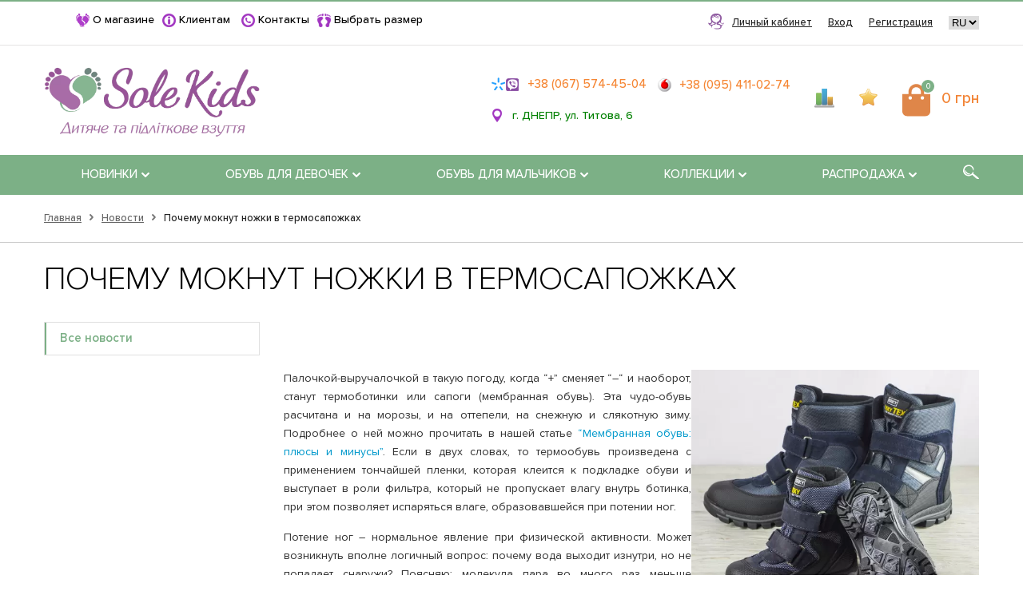

--- FILE ---
content_type: text/html; charset=UTF-8
request_url: https://kids-sole.com/news/pochemu_moknut_nozhki_v_termosapozhkakh/
body_size: 17954
content:
<!DOCTYPE html>
<html class="no-js" lang="ru">
<head>
    <meta charset="UTF-8">
    <title>Термообувь - правила использования и последствия неправильного ухода за термообувью в блоге Sole Kids</title>
	<!-- Global site tag (gtag.js) - Google Analytics -->
	<script async src="https://www.googletagmanager.com/gtag/js?id=UA-119710436-1" data-skip-moving="true"></script>
	<script data-skip-moving="true">
	  window.dataLayer = window.dataLayer || [];
	  function gtag(){dataLayer.push(arguments);}
	  gtag('js', new Date());
	  gtag('config', 'UA-119710436-1');
	</script>
	<meta name="description" content="Разбираем основные правила правильного ухода за термообувью и рассказываем о возможных последствиях неправильного ношения и ухода за обувью ☎ +38 (067) 574-4504" />
    <link rel="alternate" hreflang="ru" href="https://kids-sole.com/" />
    <link rel="alternate" hreflang="uk" href="https://kids-sole.com/ua/" />
    <meta name="robots" content="index, follow" />
	<script data-skip-moving="true">(function(w, d) {var v = w.frameCacheVars = {'CACHE_MODE':'HTMLCACHE','storageBlocks':[],'dynamicBlocks':{'compareList9J9wbd':'d41d8cd98f00','compareList7BAowd':'d41d8cd98f00','IzufVt':'9930603beb99','uaqVUp':'d41d8cd98f00'},'AUTO_UPDATE':true,'AUTO_UPDATE_TTL':'120'};var inv = false;if (v.AUTO_UPDATE === false){if (v.AUTO_UPDATE_TTL && v.AUTO_UPDATE_TTL > 0){var lm = Date.parse(d.lastModified);if (!isNaN(lm)){var td = new Date().getTime();if ((lm + v.AUTO_UPDATE_TTL * 1000) >= td){w.frameRequestStart = false;w.preventAutoUpdate = true;return;}inv = true;}}else{w.frameRequestStart = false;w.preventAutoUpdate = true;return;}}var r = w.XMLHttpRequest ? new XMLHttpRequest() : (w.ActiveXObject ? new w.ActiveXObject("Microsoft.XMLHTTP") : null);if (!r) { return; }w.frameRequestStart = true;var m = v.CACHE_MODE; var l = w.location; var x = new Date().getTime();var q = "?bxrand=" + x + (l.search.length > 0 ? "&" + l.search.substring(1) : "");var u = l.protocol + "//" + l.host + l.pathname + q;r.open("GET", u, true);r.setRequestHeader("BX-ACTION-TYPE", "get_dynamic");r.setRequestHeader("BX-CACHE-MODE", m);r.setRequestHeader("BX-CACHE-BLOCKS", v.dynamicBlocks ? JSON.stringify(v.dynamicBlocks) : "");if (inv){r.setRequestHeader("BX-INVALIDATE-CACHE", "Y");}try { r.setRequestHeader("BX-REF", d.referrer || "");} catch(e) {}if (m === "APPCACHE"){r.setRequestHeader("BX-APPCACHE-PARAMS", JSON.stringify(v.PARAMS));r.setRequestHeader("BX-APPCACHE-URL", v.PAGE_URL ? v.PAGE_URL : "");}r.onreadystatechange = function() {if (r.readyState != 4) { return; }var a = r.getResponseHeader("BX-RAND");var b = w.BX && w.BX.frameCache ? w.BX.frameCache : false;if (a != x || !((r.status >= 200 && r.status < 300) || r.status === 304 || r.status === 1223 || r.status === 0)){var f = {error:true, reason:a!=x?"bad_rand":"bad_status", url:u, xhr:r, status:r.status};if (w.BX && w.BX.ready){BX.ready(function() {setTimeout(function(){BX.onCustomEvent("onFrameDataRequestFail", [f]);}, 0);});}else{w.frameRequestFail = f;}return;}if (b){b.onFrameDataReceived(r.responseText);if (!w.frameUpdateInvoked){b.update(false);}w.frameUpdateInvoked = true;}else{w.frameDataString = r.responseText;}};r.send();})(window, document);</script>
<script data-skip-moving="true">(function(w, d, n) {var cl = "bx-core";var ht = d.documentElement;var htc = ht ? ht.className : undefined;if (htc === undefined || htc.indexOf(cl) !== -1){return;}var ua = n.userAgent;if (/(iPad;)|(iPhone;)/i.test(ua)){cl += " bx-ios";}else if (/Android/i.test(ua)){cl += " bx-android";}cl += (/(ipad|iphone|android|mobile|touch)/i.test(ua) ? " bx-touch" : " bx-no-touch");cl += w.devicePixelRatio && w.devicePixelRatio >= 2? " bx-retina": " bx-no-retina";var ieVersion = -1;if (/AppleWebKit/.test(ua)){cl += " bx-chrome";}else if ((ieVersion = getIeVersion()) > 0){cl += " bx-ie bx-ie" + ieVersion;if (ieVersion > 7 && ieVersion < 10 && !isDoctype()){cl += " bx-quirks";}}else if (/Opera/.test(ua)){cl += " bx-opera";}else if (/Gecko/.test(ua)){cl += " bx-firefox";}if (/Macintosh/i.test(ua)){cl += " bx-mac";}ht.className = htc ? htc + " " + cl : cl;function isDoctype(){if (d.compatMode){return d.compatMode == "CSS1Compat";}return d.documentElement && d.documentElement.clientHeight;}function getIeVersion(){if (/Opera/i.test(ua) || /Webkit/i.test(ua) || /Firefox/i.test(ua) || /Chrome/i.test(ua)){return -1;}var rv = -1;if (!!(w.MSStream) && !(w.ActiveXObject) && ("ActiveXObject" in w)){rv = 11;}else if (!!d.documentMode && d.documentMode >= 10){rv = 10;}else if (!!d.documentMode && d.documentMode >= 9){rv = 9;}else if (d.attachEvent && !/Opera/.test(ua)){rv = 8;}if (rv == -1 || rv == 8){var re;if (n.appName == "Microsoft Internet Explorer"){re = new RegExp("MSIE ([0-9]+[\.0-9]*)");if (re.exec(ua) != null){rv = parseFloat(RegExp.$1);}}else if (n.appName == "Netscape"){rv = 11;re = new RegExp("Trident/.*rv:([0-9]+[\.0-9]*)");if (re.exec(ua) != null){rv = parseFloat(RegExp.$1);}}}return rv;}})(window, document, navigator);</script>


<link href="/bitrix/cache/css/s1/innet_market_s1/kernel_main/kernel_main_v1.css?174188603432843"  rel="stylesheet" />
<link href="/bitrix/cache/css/s1/innet_market_s1/template_4e60310ea88d56f2145c35925450b362/template_4e60310ea88d56f2145c35925450b362_v1.css?1741878202227152"  data-template-style="true" rel="stylesheet" />
	


<!-- dev2fun module opengraph -->
<meta property="og:title" content="Термообувь - правила использования и последствия неправильного ухода за термообувью в блоге Sole Kids">
<meta property="og:description" content="Разбираем основные правила правильного ухода за термообувью и рассказываем о возможных последствиях неправильного ношения и ухода за обувью ☎ +38 (067) 574-4504">
<meta property="og:url" content="https://kids-sole.com/news/pochemu_moknut_nozhki_v_termosapozhkakh/">
<meta property="og:type" content="website">
<meta property="og:image" content="https://kids-sole.com/upload/dev2fun_opengraph/1e9/1e936bbb9c857f6b0eda6fc2e220a168.png">
<!-- /dev2fun module opengraph -->



		<meta name="viewport" content="width=device-width, initial-scale=1.0, height=device-height, maximum-scale=1, minimal-ui">
    <!--<meta name="viewport" content="initial-scale=1.0, user-scalable=no" />-->
    <!--<meta name="viewport" content="user-scalable=no, width=device-width, height=device-height, initial-scale=1, maximum-scale=1, minimum-scale=1, minimal-ui" />-->
    <link rel="shortcut icon" href="/bitrix/templates/innet_market_s1/img/favicon.ico">
	<!-- Global site tag (gtag.js) - Google Ads: 768869419 -->
	<script async src="https://www.googletagmanager.com/gtag/js?id=AW-768869419" data-skip-moving="true"></script>
	<script data-skip-moving="true">
	  window.dataLayer = window.dataLayer || [];
	  function gtag(){dataLayer.push(arguments);}
	  gtag('js', new Date());

	  gtag('config', 'AW-768869419');
	</script>
    

<style>
    .fs-dropdown.fs-custom .fs-dropdown-selected:after{border-top:5px solid #7cb086;}
    .fs-dropdown.fs-custom .fs-dropdown-item.fs-dropdown-item_selected, .fs-dropdown.fs-custom .fs-dropdown-item.fs-dropdown-item_selected:hover{background-color:#7cb086;}
    a:focus, a:hover{color:#7cb086;}
    .custom-btn{border:1px solid #7cb086;}
    .custom-btn.custom-btn--style-1{background-color:#7cb086;}
    .custom-btn.custom-btn--style-1:focus, .custom-btn.custom-btn--style-1:hover, .custom-btn.custom-btn--style-2{color:#7cb086;}
    .custom-btn.custom-btn--style-2:focus, .custom-btn.custom-btn--style-2:hover{background-color:#7cb086;}
    form .input-wrp label span{color:#7cb086;}
    form .textfield.error{border-color:#7cb086 !important;}
    .checkbox input[type=checkbox]:checked ~ span a{color:#7cb086;}
    .checkbox i:before{color:#7cb086;}
    .__status--no{color:#7cb086;}
    .__status--no .ico{background-color:#7cb086;}
    .__goods-details .grid-sizes span.active, .__goods-details .grid-sizes span:hover{border-color:#7cb086;color:#7cb086;}
    .__goods-details .grid-colors span.active{outline-color:#7cb086;}
    .__price--discount{color:#7cb086;}
    .__buy .__buy-btn, .__buy .__buy-btn--fast{color:#7cb086;}
    .__buy .__buy-btn{border:1px solid #7cb086;}
    /*.__buy .__buy-btn--reverse,*/ .__buy .__buy-btn:focus, .__buy .__buy-btn:hover{background-color:#7cb086;color:#fff}
    .__buy .__buy-btn--reverse:focus, .__buy .__buy-btn--reverse:hover{color:#7cb086;}
    .filter .layout-switcher .switcher__item.active, .filter .layout-switcher .switcher__item:hover{border-color:#7cb086;color:#7cb086;}
    .pagination li:focus a, .pagination li:hover a{color:#7cb086;}
    .pagination li.active a{background-color:#7cb086;border-color:#7cb086;}
    .simple-banner{background-color:#7cb086;}
    .simple-banner .banner__text .promo{color:#7cb086;}
    .widget .__toggle{background-color:#7cb086;}
    .widget--menu > ul > li.active > div:first-child:before, .widget--menu > ul > li:hover > div:first-child:before{background-color:#7cb086;}
    .widget--menu li.active, .widget--menu li:hover{color:#7cb086;}
    .widget--menu-1 .submenu__title a:focus, .widget--menu-1 .submenu__title a:hover{color:#7cb086;}
    .widget--menu-1 .submenu__title a:focus + i, .widget--menu-1 .submenu__title a:hover + i{border-color:#7cb086;}
    .widget--menu-2 .submenu li.active > div:first-child, .widget--menu-2 .submenu li:hover > div:first-child{background-color:#7cb086;}
    .banners--style-1 .__item .__title:before{background-color:#7cb086;}
    .brands .__item:hover{border-color:#7cb086;}
    .brands.slick-slider .slick-arrow{border:1px solid #7cb086;color:#7cb086;}
    #choose-location .cities-list .__title{color:#7cb086;}
    #choose-location .cities-list ul a.active, #choose-location .cities-list ul a:focus, #choose-location .cities-list ul a:hover{color:#7cb086;}
    .company-contacts .__item .__ico{background-color:#7cb086;}
    .company-address .__title:after{background-color:#7cb086;}
    .company-address .location__item a{color:#7cb086;}
    #footer__navigation li.active a, #footer__navigation li:hover a{color:#7cb086;}
    #footer .__callback{color:#7cb086;}
    #footer .social-btns a.active, #footer .social-btns a:hover{border-color:#7cb086;color:#7cb086;}
    #footer .dev:focus, #footer .dev:hover{color:#7cb086;}
    .goods .__item .__btns a:hover{border-color:#7cb086;color:#7cb086;}
    .goods .tab-nav a.active, .goods .tab-nav a:hover{border-color:#7cb086;color:#7cb086;}
    .goods--columns .__item:before{border:1px solid #7cb086;}
    .goods--columns .__item .__goods-details{border:1px solid #7cb086;border-top: 0;}
    .goods-category .__item ul li:before{background-color:#7cb086;}
    .goods-category .__item ul a{color:#7cb086;}
    #header{border-top:2px solid #7cb086;}
    #header .__callback{color:#7cb086;}
    #header .__compare .num, #header .__wishlist .num{border:1px solid #7cb086;color:#7cb086;}
    #header .__cart .num{background-color:#7cb086;}
    /*#subnavigation li.active a, #subnavigation li:hover a{color:#7cb086;}*/
    #navigation-third{background-color:#7cb086;}
    #navigation-third .submenu__title a:focus, #navigation-third .submenu__title a:hover{color:#7cb086;}
    #navigation-third .submenu__title a:focus + i, #navigation-third .submenu__title a:hover + i{border-color:#7cb086;}
    #navigation-third .submenu li.active, #navigation-third .submenu li:hover{color:#7cb086;}
    #mobile-header .btns .num{background-color:#7cb086;}
    #menu-toggler{background-color:#7cb086;}
	#mobile-menu .__menu li{color:#000}
    #mobile-menu .__menu li.has-submenu.active:not(.__location), #mobile-menu .__menu li:hover:not(.__location){color:#7cb086;}
    #mobile-menu .__menu li.__compare .num, #mobile-menu .__menu li.__wishlist .num{border:1px solid #7cb086;color:#7cb086;}
    #mobile-menu .__menu li.last{border-bottom:2px solid #7cb086;border-top:2px solid #7cb086;}
    #mobile-menu .__menu li.last.active, #mobile-menu .__menu li.last:hover{background-color:#7cb086;color:#fff;}
    #mobile-menu .__contacts .__callback{color:#7cb086;}
    #mobile-menu .social-btns a.active, #mobile-menu .social-btns a:hover{border-color:#7cb086;color:#7cb086;}
    .intro-slider{border-bottom:2px solid #7cb086;}
    .intro-slider .slide__btn{background-color:#7cb086;}
    .intro-slider.slick-slider .slick-arrow{color:#7cb086;}
    .intro-slider.slick-slider .slick-dots li.slick-active button{background-color:#7cb086;}
    .jobs .__item .__header .__subtitle{color:#7cb086;}
    .licenses .__item:hover{border-color:#7cb086;}
    .licenses .__item:hover .__image a:before{background-color:#7cb086;}
    .licenses .__item:hover .__title{color:#7cb086;}
    .posts .__item .__more{color:#7cb086;}
    .product-single .__gallery .__image--small.active, .product-single .__gallery .__image--small:hover{border-color:#7cb086;}
    .product-single .trumb-slider .slick-arrow{border:1px solid #7cb086;color:#7cb086;}
    .product-single .trumb-slider .slick-arrow:hover{background-color:#7cb086;}
    .product-single .__info .__action a{color:#7cb086;}
    .product-single .__delivery .__item__title span{border-bottom:2px solid #7cb086;}
    .product-single .__details .tab-nav a.active, .product-single .__details .tab-nav a:focus, .product-single .__details .tab-nav a:hover{border-color:#7cb086;color:#7cb086;}
	.product-single .__info .__action .__ico{color:#7cb086}
	.goods .__item .__btns a.active{color:#7cb086}
    .projects .__item:hover .__title{color:#7cb086;}
    .services .__item:hover .__title:after{background-color:#7cb086;}
    .services-cards .__item ul{color:#7cb086;}
    .services-cards .__item:hover .__title{color:#7cb086;}
    .services-cards .__item:hover .__title:after{background-color:#7cb086;}
    .subscribe{background:#7cb086;}
    .subscribe form button[type=submit]{color:#7cb086;}
    /*@media only screen and (min-width: 992px){
        .subscribe{background:url(../img/subscribe_bg_left.png) left 10px bottom no-repeat, url(../img/subscribe_bg_right.png) right 10px top no-repeat #7cb086;}
    }*/
    .radio input[type=radio]:checked + span{color:#7cb086}
    .profile-menu .__item:before{background-color:#7cb086;}
    .faq .__question .__ico{background-color:#7cb086;}
    .__price{color:#7cb086;}
    .pricing-table--style-3 table thead{background-color:#7cb086;}
    .pricing-table--style-3 table tbody th{border-bottom:1px solid #7cb086;border-top:1px solid #7cb086;}
    .pricing-table--style-4 table thead tr:first-child td{background-color:#7cb086;}
    .list-with-ico--no .ico{color:#7cb086;}
    /*.custom-btn.custom-btn--style-2{background-color:#7cb086;border-color:#7cb086;}*/
    .product-single .__order-service .__title{color:#7cb086;}
    .pricing-table--style-4 table thead tr:first-child td{background-color:#7cb086;}
    .faq .__ask .__title{color:#7cb086;}
    .faq .__ask{border:2px solid #7cb086 !important;}
    @media all and (min-width:320px) and (max-width:480px){
        .submenu li.active a{color:#7cb086 !important;}
        .submenu li:hover a{color:#7cb086 !important;}
        .submenu li.has-submenu.active .submenu li.active a{color:#7cb086;}
        .submenu ul li.has-submenu.active .submenu li.has-submenu.active .submenu ul li.active a{color:#7cb086 !important;}
        .has-submenu.active .submenu .has-submenu.active .submenu li.active a{color:#7cb086 !important;}
        .submenu li ul li:hover a{color:#7cb086 !important;}
    }
    #btn-to-top{background-color:#7cb086;}
    .error-page {background-color:#7cb086;}
    div.bx-blue .btn.btn-default{border-color: #7cb086;background-color: #7cb086;}
    div.bx-blue .btn.btn-default:hover{border-color: #7cb086;background-color: #7cb086;}
</style><script data-skip-moving="true">gtag('event', 'page_view',{'send_to': 'AW-768869419', 'ecomm_pagetype': 'other', 'ecomm_prodid': '', 'ecomm_totalvalue': 0});</script>	
    	<!-- Google Tag Manager -->
	<script data-skip-moving="true">(function(w,d,s,l,i){w[l]=w[l]||[];w[l].push({'gtm.start':
	new Date().getTime(),event:'gtm.js'});var f=d.getElementsByTagName(s)[0],
	j=d.createElement(s),dl=l!='dataLayer'?'&l='+l:'';j.async=true;j.src=
	'https://www.googletagmanager.com/gtm.js?id='+i+dl;f.parentNode.insertBefore(j,f);
	})(window,document,'script','dataLayer','GTM-NMRQKHX');</script>
	<!-- End Google Tag Manager -->
</head>
<body class="home-page">
<!-- Google Tag Manager (noscript) -->
<noscript><iframe src="https://www.googletagmanager.com/ns.html?id=GTM-NMRQKHX"
height="0" width="0" style="display:none;visibility:hidden"></iframe></noscript>
<!-- End Google Tag Manager (noscript) -->
<div id="panel"></div>
<header id="header">
    <div class="__line __line--first">
        <div class="container">
            <div class="d-flex justify-content-between align-items-center">
                <div class="__item __item--first">
                    
<nav id="subnavigation" class="navigation">
<ul id="horizontal-multilevel-menu">


	
	
		
							<li>
					<a href="/company/">
						<img src="/upload/menu_icons/company.png" alt="О магазине" />
					</a>
					<a href="/company/" class="root-item">О магазине</a>
				</li>
			
		
	
	

	
	
					<li>
				<a href="/info/">
					<img src="/upload/menu_icons/info.png" alt="Клиентам" />
				</a>
				<a href="/info/" class="root-item">Клиентам</a>
				<i class="fontello-angle-down"></i>
				<ul>
		
	
	

	
	
		
							<li><a href="/info/dostavka/">Доставка</a></li>
			
		
	
	

	
	
		
							<li><a href="/info/oplata/">Оплата</a></li>
			
		
	
	

	
	
		
							<li><a href="/info/garantii/">Гарантии</a></li>
			
		
	
	

	
	
		
							<li><a href="/info/vozvrat/">Возврат</a></li>
			
		
	
	

	
	
		
							<li><a href="/info/kak-kupit/">Как купить</a></li>
			
		
	
	

	
	
		
							<li><a href="/company/publichnaya-oferta/">Оферта</a></li>
			
		
	
	

			</ul></li>	
	
		
							<li>
					<a href="/contacts/">
						<img src="/upload/menu_icons/contacts.png" alt="Контакты" />
					</a>
					<a href="/contacts/" class="root-item">Контакты</a>
				</li>
			
		
	
	

	
	
		
							<li>
					<a href="/choose/">
						<img src="/upload/menu_icons/choose.png" alt="Выбрать размер" />
					</a>
					<a href="/choose/" class="root-item">Выбрать размер</a>
				</li>
			
		
	
	


</ul>
</nav>
<div class="menu-clear-left"></div>
                </div>

                <div class="__item __item--second">
                                            <a class="__account" href="/personal/" rel="nofollow"><i class="__ico fontello-user"></i><span>Личный кабинет</span></a>
 
<a class="__account" href="/personal/profile/" rel="nofollow">Вход</a>
<a class="__account" href="/personal/profile/index.php?register=yes" rel="nofollow">Регистрация</a>
<div class="lang-select">
	<select name="site" onChange="location.href=this.value">
			<option value="" SELECTED="1">RU</option>
				<option value="/ua/news/pochemu_moknut_nozhki_v_termosapozhkakh/">UA</option>
	</select></div>						                                    </div>
            </div>
        </div>
    </div>

    <div class="__line __line--second">
        <div class="container">
            <div class="d-flex justify-content-between align-items-center">
                <div class="__item __item--first">
                    						<a class="site-logo" href="/"><img src="/bitrix/templates/innet_market_s1/img/logo.png" alt="logo"></a>
					                                    </div>

                <div class="__item __item--second">
                    <div class="text-left">
						                            <a style="color: #f58634;" class="__phone" href="tel:+380675744504" rel="nofollow"><img src="/upload/menu_icons/contacts_kievstar.png" alt="location" class="a-top" /><span class="m-left">+38 (067) 574-45-04</span></a>
							<a style="color: #f58634;" class="__phone" href="tel:+380954110274" rel="nofollow"><img src="/upload/menu_icons/contacts_vodafone.png" alt="location" class="a-top" /><span class="m-left">+38 (095) 411-02-74</span></a>
							<br><br>
                        						<img src="/upload/menu_icons/location.png" alt="location" class="a-top" /><a href="/contacts/" style="color:green" class="m-left">г. ДНЕПР, ул. Титова, 6</a>
					</div>
                                                                        <a class="__compare" href="/catalog/compare/">
                                <i id="compareList9J9wbd" class="__ico fontello-compare">
<div id="bxdynamic_compareList9J9wbd_start" style="display:none"></div><div id="bxdynamic_compareList9J9wbd_end" style="display:none"></div></i>
                            </a>
                            <a class="__wishlist" href="/personal/cart/"><i class="__ico fontello-heart">
            <span id="count_delay" class="num circled" style="display:none"></span>
    </i></a>
                            <a class="__cart" id="bx_basketFKauiI" href="/personal/cart/">
    <i class="__ico fa fa-shopping-bag"><span class="num circled">0</span></i>
    <span class="total">0 грн</span>
</a>

                                                            </div>
            </div>
        </div>
    </div>
    <div class="__line __line--third">
        
<nav id="navigation-third" class="navigation navigation-stretch" role="navigation">
    <ul class="container">
        		            <li class="has-submenu">
                <a href="/catalog/novinki/">НОВИНКИ<i class="fontello-angle-down"></i></a>

                                    <div id="bxdynamic_mKUqxK_start" style="display:none"></div><div id="bxdynamic_mKUqxK_end" style="display:none"></div>                            </li>
        		            <li class="has-submenu">
                <a href="/catalog/obuv_dlya_devochek/">ОБУВЬ ДЛЯ ДЕВОЧЕК<i class="fontello-angle-down"></i></a>

                                    <div id="bxdynamic_GMvHpP_start" style="display:none"></div><div id="bxdynamic_GMvHpP_end" style="display:none"></div>                            </li>
        		            <li class="has-submenu">
                <a href="/catalog/dlya_malchikov/">ОБУВЬ ДЛЯ МАЛЬЧИКОВ<i class="fontello-angle-down"></i></a>

                                    <div id="bxdynamic_iLGDR2_start" style="display:none"></div><div id="bxdynamic_iLGDR2_end" style="display:none"></div>                            </li>
        		            <li class="has-submenu">
                <a href="/catalog/kollektsii/">КОЛЛЕКЦИИ<i class="fontello-angle-down"></i></a>

                                    <div id="bxdynamic_0IJSUu_start" style="display:none"></div><div id="bxdynamic_0IJSUu_end" style="display:none"></div>                            </li>
        		            <li class="has-submenu">
                <a href="/catalog/rasprodazha/">РАСПРОДАЖА<i class="fontello-angle-down"></i></a>

                                    <div id="bxdynamic_HyLI7P_start" style="display:none"></div><div id="bxdynamic_HyLI7P_end" style="display:none"></div>                            </li>
                <li class="search"><i class="fontello-search js-search"></i></li>
    </ul>


    

    <div id="header__search" itemscope itemtype="https://schema.org/WebSite">
		<meta itemprop="url" content="https://kids-sole.com/"/>
        <div class="container" id="title-search">
            <div class="__inner b-table">
                <div class="cell v-middle"><span class="__title">Поиск:</span></div>
                <div class="cell v-middle" >
                    <form class="form--horizontal" name="search" action="/search/index.php" itemprop="potentialAction" itemscope itemtype="https://schema.org/SearchAction">
						            <meta itemprop="target" content="https://kids-sole.com/search/index.php?bitrix_include_areas=Y&q={q}"/>
                        <div class="b-table">
                            <div class="cell v-middle w-100">
                                <div class="input-wrp"><input class="textfield" type="text" id="title-search-input" name="q" value="" autocomplete="off" placeholder="Введите ключевую фразу или слово" itemprop="query-input" /></div>
                            </div>
                            <div class="cell v-middle"><button class="custom-btn custom-btn--style-1" type="submit" role="button" value="Найти">Найти</button></div>
                        </div>
                    </form>
                </div>
            </div>
        </div>
    </div>

</nav>    </div>
</header>
<header id="mobile-header" class="mobile-header-2">
    <div class="grid">
        <div class="row row--no-gutters  logo-center">
            <a id="menu-toggler" href="javascript:void(0);"><span></span></a>
            <a class="__site-logo" href="/"><img src="/bitrix/templates/innet_market_s1/img/logo.png" alt="logo"></a>
            <div class="__links">
                <a class="__link __search" href="/search/"><i class="fontello-search"></i></a>
                <a class="__link __account hidden" href="/personal/"><i class="fontello-user"></i></a>
				<div class="lang-select">
					<select name="site" onChange="location.href=this.value">
			<option value="" SELECTED="1">RU</option>
				<option value="/ua/news/pochemu_moknut_nozhki_v_termosapozhkakh/">UA</option>
	</select>				</div>

                                                            <a class="__cart" id="bx_basketT0kNhm" href="/personal/cart/">
    <i class="__ico fa fa-shopping-bag"><span class="num circled">0</span></i>
    <span class="total">0 грн</span>
</a>

                                                </div>
        </div>
    </div>
</header>
<div id="mobile-menu">
    <nav class="__menu">
        <ul>
                        

                                									<li>
						<span class="js-toggle"><i class="fontello-angle-right"></i>Каталог</span>
						<div class="submenu">
							<ul>
				                                                                            <li>
                    <span><i class="fontello-angle-right js-toggle"></i><a href="/catalog/novinki/" >НОВИНКИ</a></span>
                    <div class="submenu">
                        <ul>
                                                                                                <li ><span><a href="/catalog/novinki/new_dlya_devochek/">для девочек</a></span></li>
                                                                                                                <li ><span><a href="/catalog/novinki/new_dlya_malchikov/">для мальчиков</a></span></li>
                                                                    </ul></div></li>                                            <li>
                    <span><i class="fontello-angle-right js-toggle"></i><a href="/catalog/obuv_dlya_devochek/" >ОБУВЬ ДЛЯ ДЕВОЧЕК</a></span>
                    <div class="submenu">
                        <ul>
                                                                                                <li ><span><a href="/catalog/obuv_dlya_devochek/zimnie_sapogi/">Зимние сапоги</a></span></li>
                                                                                                                <li ><span><a href="/catalog/obuv_dlya_devochek/zimnyaya_obuv/">Зимние ботинки</a></span></li>
                                                                                                                <li ><span><a href="/catalog/obuv_dlya_devochek/uggi_dlya_devochek/">Угги для девочек</a></span></li>
                                                                                                                <li ><span><a href="/catalog/obuv_dlya_devochek/demisezonnye_sapogi/">Демисезонные сапоги</a></span></li>
                                                                                                                <li ><span><a href="/catalog/obuv_dlya_devochek/botinki/">Демисезонные ботинки</a></span></li>
                                                                                                                <li ><span><a href="/catalog/obuv_dlya_devochek/rezinovye_sapogi/">Резиновые сапоги</a></span></li>
                                                                                                                <li ><span><a href="/catalog/obuv_dlya_devochek/krossovki/">Кроссовки</a></span></li>
                                                                                                                <li ><span><a href="/catalog/obuv_dlya_devochek/tufli/">Туфли</a></span></li>
                                                                                                                <li ><span><a href="/catalog/obuv_dlya_devochek/mokasiny/">Мокасины</a></span></li>
                                                                                                                <li ><span><a href="/catalog/obuv_dlya_devochek/bosonozhki/">Босоножки для девочек</a></span></li>
                                                                                                                <li ><span><a href="/catalog/obuv_dlya_devochek/plyazhnaya_obuv/">Пляжная обувь</a></span></li>
                                                                                                                <li ><span><a href="/catalog/obuv_dlya_devochek/tapochki/">Текстильная обувь</a></span></li>
                                                                                                                <li ><span><a href="/catalog/obuv_dlya_devochek/komnatnye_tapochki/">Комнатные тапочки</a></span></li>
                                                                                                                <li ><span><a href="/catalog/obuv_dlya_devochek/cheshki/">Чешки</a></span></li>
                                                                    </ul></div></li>                                            <li>
                    <span><i class="fontello-angle-right js-toggle"></i><a href="/catalog/dlya_malchikov/" >ОБУВЬ ДЛЯ МАЛЬЧИКОВ</a></span>
                    <div class="submenu">
                        <ul>
                                                                                                <li ><span><a href="/catalog/dlya_malchikov/zimnyaya_obuv-boys/">Зимняя обувь</a></span></li>
                                                                                                                <li ><span><a href="/catalog/dlya_malchikov/botinki-boys/">Демисезонные ботинки</a></span></li>
                                                                                                                <li ><span><a href="/catalog/dlya_malchikov/rezinovye_sapogi-boys/">Резиновые сапоги</a></span></li>
                                                                                                                <li ><span><a href="/catalog/dlya_malchikov/tufli-boys/">Туфли</a></span></li>
                                                                                                                <li ><span><a href="/catalog/dlya_malchikov/krossovki-boys/">Кроссовки</a></span></li>
                                                                                                                <li ><span><a href="/catalog/dlya_malchikov/mokasiny-boy/">Мокасины</a></span></li>
                                                                                                                <li ><span><a href="/catalog/dlya_malchikov/bosonozhki-boys/">Босоножки</a></span></li>
                                                                                                                <li ><span><a href="/catalog/dlya_malchikov/shlepki_plyazhnaya_obuv/">Пляжная обувь</a></span></li>
                                                                                                                <li ><span><a href="/catalog/dlya_malchikov/tapochki-boys/">Текстильная обувь</a></span></li>
                                                                                                                <li ><span><a href="/catalog/dlya_malchikov/komnatnye_tapochki_boys/">Комнатные тапочки</a></span></li>
                                                                                                                <li ><span><a href="/catalog/dlya_malchikov/cheshki-boys/">Чешки</a></span></li>
                                                                    </ul></div></li>                                            <li>
                    <span><i class="fontello-angle-right js-toggle"></i><a href="/catalog/kollektsii/" >КОЛЛЕКЦИИ</a></span>
                    <div class="submenu">
                        <ul>
                                                                            <li>
                    <span><i class="fontello-angle-right js-toggle"></i><a href="/catalog/kollektsii/kollektsiya_zima/" >КОЛЛЕКЦИЯ ЗИМА</a></span>
                    <div class="submenu">
                        <ul>
                                                                                                <li ><span><a href="/catalog/kollektsii/kollektsiya_zima/dlya_devochki_kollektsiya_zima/">для девочки</a></span></li>
                                                                                                                <li ><span><a href="/catalog/kollektsii/kollektsiya_zima/dlya_malchika_kollektsiya_zima/">для мальчика</a></span></li>
                                                                    </ul></div></li>                                            <li>
                    <span><i class="fontello-angle-right js-toggle"></i><a href="/catalog/kollektsii/kollektsiya_vesna/" >КОЛЛЕКЦИЯ ВЕСНА</a></span>
                    <div class="submenu">
                        <ul>
                                                                                                <li ><span><a href="/catalog/kollektsii/kollektsiya_vesna/dlya_devochek_kollektsiya_vesna/">для девочек</a></span></li>
                                                                                                                <li ><span><a href="/catalog/kollektsii/kollektsiya_vesna/dlya_malchikov_kollektsiya_vesna/">для мальчиков</a></span></li>
                                                                    </ul></div></li>                                            <li>
                    <span><i class="fontello-angle-right js-toggle"></i><a href="/catalog/kollektsii/kollektsiya_leto/" >КОЛЛЕКЦИЯ ЛЕТО</a></span>
                    <div class="submenu">
                        <ul>
                                                                                                <li ><span><a href="/catalog/kollektsii/kollektsiya_leto/dlya_devochek_kollektsiya_leto/">для девочек</a></span></li>
                                                                                                                <li ><span><a href="/catalog/kollektsii/kollektsiya_leto/dlya_malchikov_kollektsiya_leto/">для мальчиков</a></span></li>
                                                                    </ul></div></li>                                            <li>
                    <span><i class="fontello-angle-right js-toggle"></i><a href="/catalog/kollektsii/kollektsiya_osen/" >КОЛЛЕКЦИЯ ОСЕНЬ</a></span>
                    <div class="submenu">
                        <ul>
                                                                                                <li ><span><a href="/catalog/kollektsii/kollektsiya_osen/dlya_devochek_kollektsiya_osen/">для девочек</a></span></li>
                                                                                                                <li ><span><a href="/catalog/kollektsii/kollektsiya_osen/dlya_malchikov_kollektsiya_osen/">для мальчиков</a></span></li>
                                                                    </ul></div></li>                                            <li>
                    <span><i class="fontello-angle-right js-toggle"></i><a href="/catalog/kollektsii/gumove_vzuttya/" >РЕЗИНОВАЯ ОБУВЬ</a></span>
                    <div class="submenu">
                        <ul>
                                                                                                <li ><span><a href="/catalog/kollektsii/gumove_vzuttya/dlya_divchat/">для девочек</a></span></li>
                                                                                                                <li ><span><a href="/catalog/kollektsii/gumove_vzuttya/dlya_khlopchikiv/">для мальчиков</a></span></li>
                                                                    </ul></div></li>                                            <li>
                    <span><i class="fontello-angle-right js-toggle"></i><a href="/catalog/kollektsii/shkolnaya_kollektsiya/" >ШКОЛЬНАЯ КОЛЛЕКЦИЯ</a></span>
                    <div class="submenu">
                        <ul>
                                                                                                <li ><span><a href="/catalog/kollektsii/shkolnaya_kollektsiya/dlya_devochek_shkola/">для девочек</a></span></li>
                                                                                                                <li ><span><a href="/catalog/kollektsii/shkolnaya_kollektsiya/dlya_malchikov_shkola/">для мальчиков</a></span></li>
                                                                    </ul></div></li>                                            <li>
                    <span><i class="fontello-angle-right js-toggle"></i><a href="/catalog/kollektsii/domashnyaya_obuv/" >ДОМАШНЯЯ ОБУВЬ</a></span>
                    <div class="submenu">
                        <ul>
                                                                                                <li ><span><a href="/catalog/kollektsii/domashnyaya_obuv/dlya_devochek/">для девочек</a></span></li>
                                                                                                                <li ><span><a href="/catalog/kollektsii/domashnyaya_obuv/home_dlya_malchikov/">для мальчиков</a></span></li>
                                                                    </ul></div></li></ul></div></li>                                            <li>
                    <span><i class="fontello-angle-right js-toggle"></i><a href="/catalog/rasprodazha/" >РАСПРОДАЖА</a></span>
                    <div class="submenu">
                        <ul>
                                                                                                <li ><span><a href="/catalog/rasprodazha/dlya_malchikov_rasprodazha_obuvi/">для мальчиков</a></span></li>
                                                                                                                <li ><span><a href="/catalog/rasprodazha/dlya_devochek_rasprodazha_obuvi/">для девочек</a></span></li>
                                                                                                                <li ><span><a href="/catalog/rasprodazha/sezonniy_rozprodazh/">Сезонная распродажа</a></span></li>
                                                                                                                <li ><span><a href="/catalog/rasprodazha/poslednyaya_para_40/">ПОСЛЕДНЯЯ ПАРА -40%</a></span></li>
                                                                    </ul></div></li></ul></div></li>                            									<li>
						<span><i class="fontello-angle-right js-toggle"></i><a href="/company/">О магазине</a></span>
						<div class="submenu">
							<ul>				
				                                                                                                <li ><span><a href="/company/brands/">Бренды</a></span></li>
                                                                                                                <li ><span><a href="/company/reviews/">Отзывы</a></span></li>
                                                                                                                <li ><span><a href="/company/faq/">Вопрос - Ответ</a></span></li>
                                                                                                                <li ><span><a href="/company/processing-data/">Соглашение на обработку данных</a></span></li>
                                                                                                                <li ><span><a href="/company/publichnaya-oferta/">Публичная оферта</a></span></li>
                                                                    </ul></div></li>                                                                <li><span><a href="/info/" class="">Информация</a></span></li>
                                                                                                                <li><span><a href="/choose/" class="">Как выбрать размер</a></span></li>
                                                
    
                                                <li class="last __compare">
                        <a href="/catalog/compare/">
                            <i id="compareList7BAowd" class="__ico fontello-compare">
<div id="bxdynamic_compareList7BAowd_start" style="display:none"></div><div id="bxdynamic_compareList7BAowd_end" style="display:none"></div></i>
                            <span class="__compare-title" style="display:inline-block">Сравнить</span>
                        </a>
                    </li>
                    <li class="last __wishlist">
                        <a href="/personal/cart/"><i class="__ico fontello-heart">
            <span id="count_delay_mobile" class="num circled" style="display:none"></span>
    </i>Отложенные товары</a>
                    </li>
                                    </ul>
    </nav>

    <div class="__contacts">
        <div class="__item">
                            <p class="__title">Позвоните нам:</p>
                <a class="__phone" href="tel:+380675744504"><i class="__ico fontello-phone"></i><span>+38 (067) 574-45-04</span></a>
                <br><br>
                                        <p class="__title">Напишите нам:</p>
                <div class="b-table">
                    <div class="cell v-top"><i class="__ico fontello-mail-1"></i></div>
                    <div class="cell v-top"><a style="color: #000;" href="mailto:info@kids-sole.com">info@kids-sole.com</a></div>
                </div>
            
        </div>

                    <div class="__item">
                <p class="__title">Мы в соцсетях:</p>
                                <div class="social-btns">
                                                                <a class="ins fontello-instagram" href="https://www.instagram.com/sole_kids_/" target="_blank"></a>
                                                                <a class="fb fontello-facebook" href="https://www.facebook.com/kidssoleShop/" target="_blank"></a>
                                                                                                </div>
            </div>
        
    </div>
</div>

<div id="mobile-overlay"></div>
<main role="main">
    <div class="breadcrumbs" itemscope="" itemtype="http://schema.org/BreadcrumbList"><div class="container"><ul><li itemscope="" itemprop="itemListElement" itemtype="http://schema.org/ListItem"><a itemprop="item" href="/" ><span itemprop="name">Главная</span></a><meta itemprop="position" content="1" /></li><li><i class="fontello-right"></i></li><li itemscope="" itemprop="itemListElement" itemtype="http://schema.org/ListItem"><a itemprop="item" href="/news/" ><span itemprop="name">Новости</span></a><meta itemprop="position" content="2" /></li><li><i class="fontello-right"></i></li>
			<li>Почему мокнут ножки в термосапожках</li></ul></div></div>    <div class="section section--no-pt section--no-pb">
        <div class="container">
            <div class="content-container">
                <div class="page-title">
                    <h1 class="__title h2">Почему мокнут ножки в термосапожках</h1>
                </div>
			</div>
        </div>
    </div>



<section class="section section--no-pt">
    <div class="container">
        <div class="row">
            
    <div class="col-12 col-lg-3 d-none d-lg-block">
        <aside class="sidebar ">
            

<style>
    li.active > .submenu {display: block;}
</style>


    <div class="widget widget--menu widget--menu-2">
        <ul>
                                                                                                                    <li class="active"><div><a href="/news/">Все новости</a></div></li>
                                                                                                            </ul>
    </div>
        </aside>
    </div>

            <div class="col-12 col-lg-9">
                <div class="content-container">
                    


<div class="product-single" itemscope itemtype="http://schema.org/NewsArticle">
	<meta itemscope itemprop="mainEntityOfPage" itemType="https://schema.org/WebPage" itemid="/news/pochemu_moknut_nozhki_v_termosapozhkakh/"/>
	<meta itemprop="headline" content="Почему мокнут ножки в термосапожках" />
	<meta itemprop="datePublished" content="2019-12-11" />
	<meta itemprop="dateModified" content="2025-03-22" />
	<meta itemprop="author" content="Интернет-магазин SOLE KIDS" />
	<meta itemprop="image" content="/upload/iblock/5f2/termo_sapogi.jpg" />
	<div itemprop="publisher" itemscope itemtype="https://schema.org/Organization" style="display:none">
		<div itemprop="logo" itemprop="image" itemscope itemtype="https://schema.org/ImageObject">
			<img src="/bitrix/templates/innet_market_s1/img/logo.png"/>
			<meta itemprop="url" content="/bitrix/templates/innet_market_s1/img/logo.png">
		</div>
		<span itemprop="name">Интернет-магазин SOLE KIDS</span>
	</div>
        <div class="__description" >
                    <div class="caption" itemprop="articleBody">
                <p style="text-align: justify;">
 <img alt="Термосапоги для мальчика в магазине Sole Kids" src="/upload/medialibrary/388/termo_shoes.jpg" title="Термосапоги для мальчика в магазине Sole Kids" width="360" height="323" align="right">Палочкой-выручалочкой в такую погоду, когда “+” сменяет “–“ и наоборот, станут термоботинки или сапоги (мембранная обувь). Эта чудо-обувь расчитана и на морозы, и на оттепели, на снежную и слякотную зиму. Подробнее о ней можно прочитать в нашей статье <a title="Статья о мембранной обуви" target="_blank" href="/news/membrannaya_obuv_plyusy_i_minusy/">“Мембранная обувь: плюсы и минусы”</a>. Если в двух словах, то термообувь произведена с применением тончайшей пленки, которая клеится к подкладке обуви и выступает в роли фильтра, который не пропускает влагу внутрь ботинка, при этом позволяет испаряться влаге, образовавшейся при потении ног.
</p>

<p style="text-align: justify;">
	 Потение ног – нормальное явление при физической активности. Может возникнуть вполне логичный вопрос: почему вода выходит изнутри, но не попадает снаружи? Поясняю: молекула пара во много раз меньше мембранного отверстия, а молекула воды значительно крупнее него. Поэтому пар легко выводится, а вода извне попасть не может. В итоге, мембранная обувь одновременно позволяет ногам “дышать” и оставаться сухими при t от +5 до -20C. И это огромный плюс.
</p>

<h2 style="text-align: justify;">
Но бывают случаи, когда люди жалуются, что ноги в термообуви все же мокреют. <br>
 </h2>
<p style="text-align: justify;">
	 Предлагаю разобраться, почему!
</p>

<h3>
Причина 1</h3>
<p>
	 У большинства из нас сложилась привычка в обязательном порядке надевать теплые носки на протяжении всей зимы. С термоботинками от этого правила можно отступить, а комплект колготок и носков подобрать согласно температуре. Если t на улице от 0 до -10, то колгот средней плотности будет достаточно, чтобы ноги были в тепле. При более низкой t от -15 до -20 C можно надеть более плотные колготы либо дополнительные носки. Учитывайте и личные теплообменные процессы человека, ведь при одной и той же t воздуха одному человеку уже холодно, а второму еще жарко.
</p>

<p style="text-align: justify;">
	 Излишнее укутывание – одна из самых частых причин мокрых ног. Ноги, находящиеся в движении, выделяют тепло и влагу. Если носки или колготы окажутся слишком теплыми или лишними, количество влаги увеличится, пот попросту впитается, не превратившись в пар и выйти наружу не сможет. Эта причина мокрых ног одна из самых распространенных и вызывает ошибочные негативные оценки термообуви.
</p>

<p style="text-align: justify;">
	 Отдельно остановлюсь на составе колгот и носков. Не стоит надевать изделия, где в составе 100% хлопка, если вы носите мембранную обувь. Хлопок впитывает и удерживает влагу. Особенно это касается детей, т.к. они более активны на прогулках, в сравнении со взрослыми. У ребенка, которому в процессе подвижных игр становится жарко, ноги потеют быстрее и сильнее. Может случиться так, что мембрана не успеет вывести большое количество образовавшегося пота, хлопок его впитает и когда ребенок устанет, наигравшись, и постоит спокойно несколько минут, его мокрые ноги из горячих превратятся в холодные. При холодных ногах процесс замерзания всего организма проходит быстрее, а у замерзшего человека появляется риск заболеть. Что крайне не желательно.
</p>

<p style="text-align: justify;">
	 Отдайте предпочтение изделиям, в состав которых входят синтетические добавки и ноги Ваших детей будут сухими и теплыми. То же рекомендую сделать активным или склонным к потению взрослым людям.
</p>

<h3 style="text-align: justify;">
Причина 2 
 </h3>
<p style="text-align: justify;">
	 Любая обувь требует ухода. Мембранная – не исключение. Соблюдайте простые правила и она прослужит долго и надежно.
</p>

<p style="text-align: justify;">
 <b>Правило 1.</b> Мембрана очень чувствительна к источникам тепла, не выносит высоких температур. Нельзя использовать при сушке мембранной обуви электросушилки, сушить ее около нагревательных приборов (батарей, тепловентиляторов и т.д.) От перегревания мембрана трескается и разрушается, обувь становится промокаемой. При необходимости просушить такую обувь будет достаточно вытащить стельку и оставить обувь в комнате, не пряча в закрытый шкаф.
</p>

<p style="text-align: justify;">
 <b>Правило 2.</b> Допускается использование водоотталкивающих средств, если в их инструкции указано “для мембранной обуви” или “для всех типов материала”. Не используйте крема для термообуви с кожаными вставками, крем забивает поры мембраны.
</p>

<p style="text-align: justify;">
 <b>Правило 3</b>. Чистить от загрязнений такую обувь лучше при помощи губки, смоченной в теплой воде, без применения моющих средств.
</p>

<p style="text-align: justify;">
	 Несоблюдение этих правил приводит к разрушению защитной мембранной прослойки, а ноги – к намоканию и замерзанию.
</p>

<h3 style="text-align: justify;">
И последний пункт – стоимость мембранной (термо) обуви. <br>
 </h3>
<p style="text-align: justify;">
	 Изготовление мембраны – процесс сложный и дорогостоящий. Качественная мембранная обувь не может быть дешевой. Если Вам предлагают “эконом-вариант” термообуви, цена которой ниже принятой на рынке, вряд ли она будет соответствовать Вашим ожиданиям.
</p>

<p style="text-align: justify;">
	 Надежные производители снабжают свою продукцию особой меткой – S-Tex, Gore-Tex, Tex. Это важно, при выборе термообуви обращайте внимание на ее наличие. А купив понравившуюся пару обуви, соблюдайте правила использования.
</p>

<p style="text-align: center;">
 <i>Веселой Вам зимы, сухих и теплых ног! </i>
</p>            </div>
            <div class="__line __line--share">
                <span>Поделиться в социальных сетях:</span>

<div class="ya-share2" data-services="facebook,twitter"></div>            </div>
            <br/>
                    </div>

        

    

    

    

    

    <div class="__details">
        <div class="row">
                        

                    </div>


        

                                                    </div>
</div>









                </div>
            </div>
        </div>
    </div>
</section>
            <div class="section section--no-pt section--no-pb">
            <div class="subscribe">
                <div class="container">
                    <p class="__title">Подпишитесь на нашу рассылку,</p>
                    <p class="__subtitle">и получайте информацию о новинках и скидках!</p>

                    
<div id="bxdynamic_IzufVt_start" style="display:none"></div>    <form class="form--horizontal" action="/personal/subscribe/">
        <div class="b-table">
            <div class="cell v-bottom w-100">
                <div class="input-wrp">
                    <i class="fontello-mail"></i>
                    <input class="textfield rounded" name="sf_EMAIL" value="" type="text" placeholder="Введите ваш email" />
                </div>
            </div>
            <div class="cell v-bottom"><button class="custom-btn" type="submit" role="button" name="OK" value="1">Подписаться</button></div>
        </div>
    </form>
	<div id="bxdynamic_IzufVt_end" style="display:none"></div>                </div>
            </div>
        </div>
    </main>

<footer id="footer">
	<div itemscope itemtype="http://schema.org/Organization">
    <div class="container">
        <div class="line line--first">
            <div class="row no-gutters justify-content-lg-between align-items-lg-center">
                <div class="footer__item">
                                      <a class="site-logo" href="/"><img itemprop="logo" src="/bitrix/templates/innet_market_s1/img/logo.png" alt="logo" /></a>
                                  </div>

                <div class="footer__item">
                    

    <nav id="footer__navigation" class="navigation" role="navigation">
        <ul>
                                                <li><a href="/company/">О магазине</a></li>
                                                                <li><a href="/company/brands/">Бренды</a></li>
                                                                <li><a href="/contacts/">Контакты</a></li>
                                                                <li class="active"><a href="/news/">Новости</a></li>
                                    </ul>
    </nav>
                </div>
            </div>
        </div>

        <div class="line line--second">
            <div class="row">
                                    <div class="col-12 col-sm-6 col-lg">
                        <div class="footer__item">
                            <div class="__contact">
                                <p class="__title">Наш адрес:</p>
                                <div class="b-table" itemprop="address" itemscope itemtype="http://schema.org/PostalAddress">
                                    <div class="cell v-top"><i class="__ico"><img class="a-top" src="/upload/menu_icons/location.png" alt="location" /></i></div>
									                  <div class="cell v-top"><span itemprop="addressLocality">Украина, г. Днепр</span>, <br><span itemprop="streetAddress">ул. Титова, 6</span></div>
                                </div>
                            </div>
                        </div>
                    </div>
                                                    <div class="col-12 col-sm-6 col-lg">
                        <div class="footer__item">
                            <div class="__contact">
                                <p class="__title">Позвоните нам:</p>
                                <div class="b-table">
                                    <div class="cell v-top"><i class="__ico"><img class="a-middle" src="/upload/menu_icons/contacts.png" alt="Позвоните нам" /></i></div>
                                    <div class="cell v-top">
                                        <a class="__phone" href="tel:+380675744504" rel="nofollow"><span itemprop="telephone">+38 (067) 574-45-04</span></a><br>
										                    <a class="__phone" href="tel:+380954110274" rel="nofollow"><span itemprop="telephone">+38 (095) 411-02-74</span></a><br>
                                        <a class="__callback js-callback" href="#" data-fancybox="modal-2" data-src="#callback"></a>
                                    </div>
                                </div>
                            </div>
                        </div>
                    </div>
                                                    <div class="col-12 col-sm-4 col-lg">
                        <div class="footer__item">
                            <div class="__contact">
                                <p class="__title">Напишите нам:</p>
                                <div class="b-table">
                                    <div class="cell v-top"><i class="__ico"><img class="a-middle" src="/upload/menu_icons/info.png" alt="Напишите нам" /></i></div>
                                    <div class="cell v-top"><a href="mailto:info@kids-sole.com" rel="nofollow">info@kids-sole.com</a></div>
                                </div>
                            </div>
                        </div>
                    </div>
                				
                <div class="col-12 col-sm-4 col-lg">
                        <div class="footer__item">
                            <div class="__contact">
                                <p class="__title">Клиентам:</p>
                                <div class="b-table">
                                  

    <nav id="clients__navigation" class="" role="navigation">
        <ul>
                                                <li><a href="/info/dostavka/">Доставка</a></li>
                                                                <li><a href="/info/oplata/">Оплата</a></li>
                                                                <li><a href="/info/garantii/">Гарантии</a></li>
                                                                <li><a href="/info/vozvrat/">Возврат</a></li>
                                                                <li><a href="/info/kak-kupit/">Как купить</a></li>
                                                                <li><a href="/company/publichnaya-oferta/">Оферта</a></li>
                                    </ul>
    </nav>
                                </div>
                            </div>
                        </div>
                </div>
				
                                    <div class="col-12 col-sm-4 col-lg-auto">
                        <div class="footer__item">
                            <div class="__contact">
                                <p class="__title">Мы в соцсетях:</p>
                                
                                <div class="social-btns">
									<link itemprop="url" href="https://kids-sole.com">
                                                                                                                <a itemprop="sameAs" class="ins fontello-instagram" href="https://www.instagram.com/sole_kids_/" target="_blank" rel="nofollow"></a>
                                                                                                                <a itemprop="sameAs" class="fb fontello-facebook" href="https://www.facebook.com/kidssoleShop/" target="_blank" rel="nofollow"></a>
                                                                                                                                                                                </div>
                            </div>
                        </div>
                    </div>
                            </div>
        </div>
    </div>

    <div class="line line--third">
        <div class="container">
            <div class="row align-items-center">
                <div class="col-12 col-lg-6">
                    <div class="footer__item">
                        <p>© 2016-2022 <span itemprop="name">Интернет-магазин SOLE KIDS</span>. Все права защищены</p>
                    </div>
                </div>

                <div class="col-12 col-lg-6 text-lg-right">
                    <div class="footer__item">
                        <div class="cell v-top visa"><img class="a-middle" src="/upload/visa-mc.png" alt="Visa MasteCard" /></div>                    </div>
                </div>
            </div>
        </div>
    </div>
	</div>
</footer>

<div id="btn-to-top-wrap">
    <a id="btn-to-top" class="circled" href="javascript:void(0);" data-visible-offset="800"></a>
</div>
<div id="callback" class="modal" style="display: none;">
	<div id="comp_7f40904e28e677c11d868f84563cbd98">
<div id="bxdynamic_uaqVUp_start" style="display:none"></div><div id="bxdynamic_uaqVUp_end" style="display:none"></div></div></div>
<script>if(!window.BX)window.BX={};if(!window.BX.message)window.BX.message=function(mess){if(typeof mess=='object') for(var i in mess) BX.message[i]=mess[i]; return true;};</script>
<script>(window.BX||top.BX).message({'JS_CORE_LOADING':'Загрузка...','JS_CORE_NO_DATA':'- Нет данных -','JS_CORE_WINDOW_CLOSE':'Закрыть','JS_CORE_WINDOW_EXPAND':'Развернуть','JS_CORE_WINDOW_NARROW':'Свернуть в окно','JS_CORE_WINDOW_SAVE':'Сохранить','JS_CORE_WINDOW_CANCEL':'Отменить','JS_CORE_WINDOW_CONTINUE':'Продолжить','JS_CORE_H':'ч','JS_CORE_M':'м','JS_CORE_S':'с','JSADM_AI_HIDE_EXTRA':'Скрыть лишние','JSADM_AI_ALL_NOTIF':'Показать все','JSADM_AUTH_REQ':'Требуется авторизация!','JS_CORE_WINDOW_AUTH':'Войти','JS_CORE_IMAGE_FULL':'Полный размер'});</script>
<script>(window.BX||top.BX).message({'LANGUAGE_ID':'ru','FORMAT_DATE':'DD.MM.YYYY','FORMAT_DATETIME':'DD.MM.YYYY HH:MI:SS','COOKIE_PREFIX':'BITRIX_SM','SERVER_TZ_OFFSET':'7200','SITE_ID':'s1','SITE_DIR':'/'});</script><script  src="/bitrix/cache/js/s1/innet_market_s1/kernel_main/kernel_main_v1.js?1742470021476852"></script>
<script  src="/bitrix/cache/js/s1/innet_market_s1/kernel_main_polyfill_promise/kernel_main_polyfill_promise_v1.js?17418780738526"></script>
<script src="/bitrix/js/main/loadext/loadext.js?15564695242917"></script>
<script src="/bitrix/js/main/loadext/extension.js?15564695242895"></script>
<script src="/bitrix/js/main/core/core_db.js?155646952520929"></script>
<script src="/bitrix/js/main/core/core_frame_cache.js?155646952517797"></script>
<script>BX.setJSList(['/bitrix/js/main/core/core.js','/bitrix/js/main/core/core_promise.js','/bitrix/js/main/core/core_ajax.js','/bitrix/js/main/json/json2.min.js','/bitrix/js/main/core/core_ls.js','/bitrix/js/main/core/core_fx.js','/bitrix/js/main/core/core_popup.js','/bitrix/js/main/session.js','/bitrix/js/main/date/main.date.js','/bitrix/js/main/core/core_date.js','/bitrix/js/main/core/core_window.js','/bitrix/js/main/utils.js','/bitrix/js/main/polyfill/promise/js/promise.js','/bitrix/templates/innet_market_s1/js/jquery-2.2.4.min.js','/bitrix/templates/innet_market_s1/js/device.min.js','/bitrix/templates/innet_market_s1/js/main.min.js','/bitrix/templates/innet_market_s1/components/bitrix/menu/horizontal_multilevel/script.js','/bitrix/templates/innet_market_s1/components/bitrix/catalog.compare.list/innet_compare/script.js','/bitrix/templates/innet_market_s1/components/bitrix/sale.basket.basket.line/innet/script.js']); </script>
<script>BX.setCSSList(['/bitrix/js/main/core/css/core.css','/bitrix/js/main/core/css/core_popup.css','/bitrix/js/main/core/css/core_date.css','/bitrix/templates/innet_market_s1/css/style.min.css','/bitrix/templates/innet_market_s1/css/custom.css','/bitrix/templates/innet_market_s1/components/bitrix/menu/horizontal_multilevel/style.css','/bitrix/templates/innet_market_s1/components/bitrix/catalog.compare.list/innet_compare/style.css','/bitrix/templates/innet_market_s1/components/bitrix/sale.basket.basket.line/innet/style.css','/bitrix/templates/innet_market_s1/components/innet/form/popap/style.css']); </script>
<script>var bxDate = new Date(); document.cookie="BITRIX_SM_TIME_ZONE="+bxDate.getTimezoneOffset()+"; path=/; expires=Fri, 01-Jan-2038 00:00:00 GMT"</script>
<script>
					(function () {
						"use strict";

						var counter = function ()
						{
							var cookie = (function (name) {
								var parts = ("; " + document.cookie).split("; " + name + "=");
								if (parts.length == 2) {
									try {return JSON.parse(decodeURIComponent(parts.pop().split(";").shift()));}
									catch (e) {}
								}
							})("BITRIX_CONVERSION_CONTEXT_s1");

							if (cookie && cookie.EXPIRE >= BX.message("SERVER_TIME"))
								return;

							var request = new XMLHttpRequest();
							request.open("POST", "/bitrix/tools/conversion/ajax_counter.php", true);
							request.setRequestHeader("Content-type", "application/x-www-form-urlencoded");
							request.send(
								"SITE_ID="+encodeURIComponent("s1")+
								"&sessid="+encodeURIComponent(BX.bitrix_sessid())+
								"&HTTP_REFERER="+encodeURIComponent(document.referrer)
							);
						};

						if (window.frameRequestStart === true)
							BX.addCustomEvent("onFrameDataReceived", counter);
						else
							BX.ready(counter);
					})();
				</script>
<script  src="/bitrix/cache/js/s1/innet_market_s1/template_edc9444e6a9a7566b2b7da047aea5bc9/template_edc9444e6a9a7566b2b7da047aea5bc9_v1.js?1741878073347849"></script>
<script>var _ba = _ba || []; _ba.push(["aid", "b30f0d96b7fc5ad09d72a3d02e2dcc68"]); _ba.push(["host", "kids-sole.com"]); (function() {var ba = document.createElement("script"); ba.type = "text/javascript"; ba.async = true;ba.src = (document.location.protocol == "https:" ? "https://" : "http://") + "bitrix.info/ba.js";var s = document.getElementsByTagName("script")[0];s.parentNode.insertBefore(ba, s);})();</script>


<script>
        var _html = document.documentElement;
        _html.className = _html.className.replace("no-js","js");
    </script>
<script>var obcompareList9J9wbd = new JCCatalogCompareList({'VISUAL':{'ID':'compareList9J9wbd'},'AJAX':{'url':'/news/pochemu_moknut_nozhki_v_termosapozhkakh/index.php','params':{'ajax_action':'Y'},'reload':{'compare_list_reload':'Y'},'templates':{'delete':'?action=DELETE_FROM_COMPARE_LIST&id='}},'POSITION':{'fixed':false,'align':{'vertical':'top','horizontal':'left'}}})</script><script>
    var bx_basketFKauiI = new BitrixSmallCart;
</script>

<script>
	bx_basketFKauiI.siteId       = 's1';
	bx_basketFKauiI.cartId       = 'bx_basketFKauiI';
	bx_basketFKauiI.ajaxPath     = '/bitrix/components/bitrix/sale.basket.basket.line/ajax.php';
	bx_basketFKauiI.templateName = 'innet';
	bx_basketFKauiI.arParams     =  {'HIDE_ON_BASKET_PAGES':'Y','PATH_TO_BASKET':'/personal/cart/','PATH_TO_ORDER':'/personal/order/make/','PATH_TO_PERSONAL':'/personal/','PATH_TO_PROFILE':'/personal/','PATH_TO_REGISTER':'/login/','POSITION_FIXED':'Y','POSITION_HORIZONTAL':'right','POSITION_VERTICAL':'top','SHOW_AUTHOR':'Y','SHOW_DELAY':'N','SHOW_EMPTY_VALUES':'Y','SHOW_IMAGE':'Y','SHOW_NOTAVAIL':'N','SHOW_NUM_PRODUCTS':'Y','SHOW_PERSONAL_LINK':'N','SHOW_PRICE':'Y','SHOW_PRODUCTS':'Y','SHOW_SUMMARY':'Y','SHOW_TOTAL_PRICE':'Y','CACHE_TYPE':'A','SHOW_REGISTRATION':'Y','PATH_TO_AUTHORIZE':'/login/','MAX_IMAGE_SIZE':'70','AJAX':'N','~HIDE_ON_BASKET_PAGES':'Y','~PATH_TO_BASKET':'/personal/cart/','~PATH_TO_ORDER':'/personal/order/make/','~PATH_TO_PERSONAL':'/personal/','~PATH_TO_PROFILE':'/personal/','~PATH_TO_REGISTER':'/login/','~POSITION_FIXED':'Y','~POSITION_HORIZONTAL':'right','~POSITION_VERTICAL':'top','~SHOW_AUTHOR':'Y','~SHOW_DELAY':'N','~SHOW_EMPTY_VALUES':'Y','~SHOW_IMAGE':'Y','~SHOW_NOTAVAIL':'N','~SHOW_NUM_PRODUCTS':'Y','~SHOW_PERSONAL_LINK':'N','~SHOW_PRICE':'Y','~SHOW_PRODUCTS':'Y','~SHOW_SUMMARY':'Y','~SHOW_TOTAL_PRICE':'Y','~CACHE_TYPE':'A','~SHOW_REGISTRATION':'Y','~PATH_TO_AUTHORIZE':'/login/','~MAX_IMAGE_SIZE':'70','~AJAX':'N','cartId':'bx_basketFKauiI'}; // TODO \Bitrix\Main\Web\Json::encode
	bx_basketFKauiI.closeMessage = 'Скрыть';
	bx_basketFKauiI.openMessage  = 'Раскрыть';
	bx_basketFKauiI.activate();
</script><script>
	BX.ready(function(){
		new JCTitleSearch({
			'AJAX_PAGE' : '/news/pochemu_moknut_nozhki_v_termosapozhkakh/',
			'CONTAINER_ID': 'title-search',
			'INPUT_ID': 'title-search-input',
			'MIN_QUERY_LEN': 2
		});
	});
</script>
<script>
    var bx_basketT0kNhm = new BitrixSmallCart;
</script>

<script>
	bx_basketT0kNhm.siteId       = 's1';
	bx_basketT0kNhm.cartId       = 'bx_basketT0kNhm';
	bx_basketT0kNhm.ajaxPath     = '/bitrix/components/bitrix/sale.basket.basket.line/ajax.php';
	bx_basketT0kNhm.templateName = 'innet';
	bx_basketT0kNhm.arParams     =  {'HIDE_ON_BASKET_PAGES':'Y','PATH_TO_BASKET':'/personal/cart/','PATH_TO_ORDER':'/personal/order/make/','PATH_TO_PERSONAL':'/personal/','PATH_TO_PROFILE':'/personal/','PATH_TO_REGISTER':'/login/','POSITION_FIXED':'N','POSITION_HORIZONTAL':'right','POSITION_VERTICAL':'top','SHOW_AUTHOR':'Y','SHOW_DELAY':'N','SHOW_EMPTY_VALUES':'Y','SHOW_IMAGE':'Y','SHOW_NOTAVAIL':'N','SHOW_NUM_PRODUCTS':'Y','SHOW_PERSONAL_LINK':'N','SHOW_PRICE':'Y','SHOW_PRODUCTS':'Y','SHOW_SUMMARY':'Y','SHOW_TOTAL_PRICE':'Y','CACHE_TYPE':'A','SHOW_REGISTRATION':'Y','PATH_TO_AUTHORIZE':'/login/','MAX_IMAGE_SIZE':'70','AJAX':'N','~HIDE_ON_BASKET_PAGES':'Y','~PATH_TO_BASKET':'/personal/cart/','~PATH_TO_ORDER':'/personal/order/make/','~PATH_TO_PERSONAL':'/personal/','~PATH_TO_PROFILE':'/personal/','~PATH_TO_REGISTER':'/login/','~POSITION_FIXED':'N','~POSITION_HORIZONTAL':'right','~POSITION_VERTICAL':'top','~SHOW_AUTHOR':'Y','~SHOW_DELAY':'N','~SHOW_EMPTY_VALUES':'Y','~SHOW_IMAGE':'Y','~SHOW_NOTAVAIL':'N','~SHOW_NUM_PRODUCTS':'Y','~SHOW_PERSONAL_LINK':'N','~SHOW_PRICE':'Y','~SHOW_PRODUCTS':'Y','~SHOW_SUMMARY':'Y','~SHOW_TOTAL_PRICE':'Y','~CACHE_TYPE':'A','~SHOW_REGISTRATION':'Y','~PATH_TO_AUTHORIZE':'/login/','~MAX_IMAGE_SIZE':'70','~AJAX':'N','cartId':'bx_basketT0kNhm'}; // TODO \Bitrix\Main\Web\Json::encode
	bx_basketT0kNhm.closeMessage = 'Скрыть';
	bx_basketT0kNhm.openMessage  = 'Раскрыть';
	bx_basketT0kNhm.activate();
</script><script>var obcompareList7BAowd = new JCCatalogCompareList({'VISUAL':{'ID':'compareList7BAowd'},'AJAX':{'url':'/news/pochemu_moknut_nozhki_v_termosapozhkakh/index.php','params':{'ajax_action':'Y'},'reload':{'compare_list_reload':'Y'},'templates':{'delete':'?action=DELETE_FROM_COMPARE_LIST&id='}},'POSITION':{'fixed':false,'align':{'vertical':'top','horizontal':'left'}}})</script><script async="async" src="/src/share.js"></script><script>
		$('.subscribe .custom-btn').on('click', function(e){
			e.preventDefault();
			let mail = $(this).closest('.subscribe').find('input[name="sf_EMAIL"]').val();
			$.ajax({
				type: 'GET',
				url: '/bitrix/templates/innet_market_s1/components/bitrix/subscribe.form/innet/ajax.php',
				data: {
					'EMAIL': mail
				},
				success: function(result){
					if(result == 'SUCCESS'){
						result = 'Вы успешно подписались.';
					}else if(result == 'WRONG_EMAIL'){
						result = 'Ошибка. E-mail имеет не верный формат.';
					}
					$.fancybox.open('<div class="message"><p>' + result + '</p></div>');
					$('.subscribe input[name="sf_EMAIL"]').val('');
				}
			});
			return false;
		});
	</script>
</body>
</html><!--c2b259a332af69576b4741721eb883ae-->

--- FILE ---
content_type: text/css
request_url: https://kids-sole.com/bitrix/cache/css/s1/innet_market_s1/template_4e60310ea88d56f2145c35925450b362/template_4e60310ea88d56f2145c35925450b362_v1.css?1741878202227152
body_size: 34842
content:


/* Start:/bitrix/templates/innet_market_s1/css/style.min.css?1607880032205773*/
.b-table,.banners .__item .__content,.banners .__item .__full-link,.banners .__item .__image img,.embed-responsive embed,.embed-responsive iframe,.embed-responsive object,.embed-responsive video,.embed-responsive-item,.goods .__item .__image img,.goods--columns .__item:before,.goods--rows .__item:before,.goods-category .__item .__image img,.goods-discount .__item .__image img,.intro-slider .slide-item>img,.posts .__item .__image img,.product-single .__gallery .__image--big a,.tab-container .tab-content__item,.v-align>*{width:100%}.banners .__item .__content,.banners .__item .__full-link,.banners .__item .__image img,.embed-responsive embed,.embed-responsive iframe,.embed-responsive object,.embed-responsive video,.embed-responsive-item,.goods .__item .__image img,.goods--columns .__item:before,.goods--rows .__item:before,.goods-category .__item .__image img,.goods-discount .__item .__image img,.intro-slider .slide-item>img,.posts .__item .__image img,.product-single .__gallery .__image--big a,.tab-container .tab-content__item,.v-align,.v-align:before{height:100%}.v-align:before{width:0}.b-table{display:table}.b-table .cell{display:table-cell}.v-align:before,.v-align>*{display:inline-block}.accordion-item article,.accordion-toggler{position:relative}.accordion-toggler i,.accordion-toggler i:before,.banners .__item .__content,.banners .__item .__full-link,.banners .__item .__image img,.embed-responsive embed,.embed-responsive iframe,.embed-responsive object,.embed-responsive video,.embed-responsive-item,.goods .__item .__image img,.goods--columns .__item:before,.goods--rows .__item:before,.goods-category .__item .__image img,.goods-discount .__item .__image img,.intro-slider .slide-item>img,.posts .__item .__image img,.product-single .__gallery .__image--big a,.tab-container .tab-content__item{position:absolute}.banners .__item .__content,.banners .__item .__full-link,.banners .__item .__image img,.embed-responsive embed,.embed-responsive iframe,.embed-responsive object,.embed-responsive video,.embed-responsive-item,.goods .__item .__image img,.goods--columns .__item:before,.goods--rows .__item:before,.goods-category .__item .__image img,.goods-discount .__item .__image img,.intro-slider .slide-item>img,.posts .__item .__image img,.product-single .__gallery .__image--big a,.tab-container .tab-content__item{top:0;left:0}.banners .__item .__image img,.goods .__item .__image img,.goods-category .__item .__image img,.goods-discount .__item .__image img,.parallax,.posts .__item .__image img,.simple-banner,.teams .__item .__image img{background-position:50% 50%;background-repeat:no-repeat;-webkit-background-size:cover;background-size:cover}.intro-slider .slide-item>img{background-position:50% 50%;background-repeat:no-repeat;-webkit-background-size:cover;background-size:100%}.fl-l{float:left}.fl-r{float:right}.v-top{vertical-align:top}.v-align:before,.v-align>*,.v-middle{vertical-align:middle}.v-bottom{vertical-align:bottom}.banners .__item .__image img,.features .__item img,.goods .__item .__image img,.teams .__item .__image img{-webkit-user-select:none;-moz-user-select:none;-ms-user-select:none;user-select:none;-webkit-user-drag:none;user-drag:none;-webkit-touch-callout:none;cursor:default}/*! normalize.css v7.0.0 | MIT License | github.com/necolas/normalize.css */html{line-height:1.15;-ms-text-size-adjust:100%;-webkit-text-size-adjust:100%}article,aside,details,figcaption,figure,footer,header,main,menu,nav,section{display:block}h1{font-size:2em;margin:.67em 0}figure{margin:1em 40px}hr{-webkit-box-sizing:content-box;box-sizing:content-box;height:0;overflow:visible}code,kbd,pre,samp{font-family:monospace,monospace;font-size:1em}abbr[title]{border-bottom:none;text-decoration:underline;-webkit-text-decoration:underline dotted;-moz-text-decoration:underline dotted;text-decoration:underline dotted}b,strong{font-weight:bolder}dfn{font-style:italic}mark{background-color:#ff0;color:#000}small{font-size:80%}sub,sup{font-size:75%;line-height:0;position:relative;vertical-align:baseline}sub{bottom:-.25em}sup{top:-.5em}audio,canvas,video{display:inline-block}audio:not([controls]){display:none;height:0}img{border-style:none}svg:not(:root){overflow:hidden}button,input,optgroup,select,textarea{font-family:sans-serif;font-size:100%;line-height:1.15;margin:0}button,input{overflow:visible}button,select{text-transform:none}[type=reset],[type=submit],button,html [type=button]{-webkit-appearance:button}[type=button]::-moz-focus-inner,[type=reset]::-moz-focus-inner,[type=submit]::-moz-focus-inner,button::-moz-focus-inner{border-style:none;padding:0}[type=button]:-moz-focusring,[type=reset]:-moz-focusring,[type=submit]:-moz-focusring,button:-moz-focusring{outline:ButtonText dotted 1px}fieldset{padding:.35em .75em .625em}legend{-webkit-box-sizing:border-box;box-sizing:border-box;color:inherit;display:table;max-width:100%;padding:0;white-space:normal}progress{display:inline-block;vertical-align:baseline}textarea{overflow:auto}[type=checkbox],[type=radio]{-webkit-box-sizing:border-box;box-sizing:border-box;padding:0}[type=number]::-webkit-inner-spin-button,[type=number]::-webkit-outer-spin-button{height:auto}[type=search]{-webkit-appearance:textfield;outline-offset:-2px}[type=search]::-webkit-search-cancel-button,[type=search]::-webkit-search-decoration{-webkit-appearance:none}::-webkit-file-upload-button{-webkit-appearance:button;font:inherit}summary{display:list-item}[hidden],template{display:none}/*! Bootstrap Grid v4.0.0-beta.2 (https://getbootstrap.com) Copyright 2011-2017 The Bootstrap Authors Copyright 2011-2017 Twitter, Inc. Licensed under MIT (https://github.com/twbs/bootstrap/blob/master/LICENSE) */@-ms-viewport{width:device-width}html{-webkit-box-sizing:border-box;box-sizing:border-box;-ms-overflow-style:scrollbar}*,::after,::before{-webkit-box-sizing:inherit;box-sizing:inherit}.container{width:100%;padding-right:15px;padding-left:15px;margin-right:auto;margin-left:auto}@media (min-width:1200px){.container{max-width:1200px}}.container-fluid{width:100%;padding-right:15px;padding-left:15px;margin-right:auto;margin-left:auto}.row{display:-webkit-box;display:-webkit-flex;display:-ms-flexbox;display:flex;-webkit-flex-wrap:wrap;-ms-flex-wrap:wrap;flex-wrap:wrap;margin-right:-15px;margin-left:-15px}.no-gutters{margin-right:0;margin-left:0}.no-gutters>.col,.no-gutters>[class*=col-]{padding-right:0;padding-left:0}.col,.col-1,.col-10,.col-11,.col-12,.col-2,.col-3,.col-4,.col-5,.col-6,.col-7,.col-8,.col-9,.col-auto,.col-lg,.col-lg-1,.col-lg-10,.col-lg-11,.col-lg-12,.col-lg-2,.col-lg-3,.col-lg-4,.col-lg-5,.col-lg-6,.col-lg-7,.col-lg-8,.col-lg-9,.col-lg-auto,.col-md,.col-md-1,.col-md-10,.col-md-11,.col-md-12,.col-md-2,.col-md-3,.col-md-4,.col-md-5,.col-md-6,.col-md-7,.col-md-8,.col-md-9,.col-md-auto,.col-sm,.col-sm-1,.col-sm-10,.col-sm-11,.col-sm-12,.col-sm-2,.col-sm-3,.col-sm-4,.col-sm-5,.col-sm-6,.col-sm-7,.col-sm-8,.col-sm-9,.col-sm-auto,.col-xl,.col-xl-1,.col-xl-10,.col-xl-11,.col-xl-12,.col-xl-2,.col-xl-3,.col-xl-4,.col-xl-5,.col-xl-6,.col-xl-7,.col-xl-8,.col-xl-9,.col-xl-auto{position:relative;width:100%;min-height:1px;padding-right:15px;padding-left:15px}.col{-webkit-flex-basis:0;-ms-flex-preferred-size:0;flex-basis:0;-webkit-box-flex:1;-webkit-flex-grow:1;-ms-flex-positive:1;flex-grow:1;max-width:100%}.col-auto{-webkit-box-flex:0;-webkit-flex:0 0 auto;-ms-flex:0 0 auto;flex:0 0 auto;width:auto;max-width:none}.col-1{-webkit-box-flex:0;-webkit-flex:0 0 8.33333%;-ms-flex:0 0 8.33333%;flex:0 0 8.33333%;max-width:8.33333%}.col-2{-webkit-box-flex:0;-webkit-flex:0 0 16.66667%;-ms-flex:0 0 16.66667%;flex:0 0 16.66667%;max-width:16.66667%}.col-3{-webkit-box-flex:0;-webkit-flex:0 0 25%;-ms-flex:0 0 25%;flex:0 0 25%;max-width:25%}.col-4{-webkit-box-flex:0;-webkit-flex:0 0 33.33333%;-ms-flex:0 0 33.33333%;flex:0 0 33.33333%;max-width:33.33333%}.col-5{-webkit-box-flex:0;-webkit-flex:0 0 41.66667%;-ms-flex:0 0 41.66667%;flex:0 0 41.66667%;max-width:41.66667%}.col-6{-webkit-box-flex:0;-webkit-flex:0 0 50%;-ms-flex:0 0 50%;flex:0 0 50%;max-width:50%}.col-7{-webkit-box-flex:0;-webkit-flex:0 0 58.33333%;-ms-flex:0 0 58.33333%;flex:0 0 58.33333%;max-width:58.33333%}.col-8{-webkit-box-flex:0;-webkit-flex:0 0 66.66667%;-ms-flex:0 0 66.66667%;flex:0 0 66.66667%;max-width:66.66667%}.col-9{-webkit-box-flex:0;-webkit-flex:0 0 75%;-ms-flex:0 0 75%;flex:0 0 75%;max-width:75%}.col-10{-webkit-box-flex:0;-webkit-flex:0 0 83.33333%;-ms-flex:0 0 83.33333%;flex:0 0 83.33333%;max-width:83.33333%}.col-11{-webkit-box-flex:0;-webkit-flex:0 0 91.66667%;-ms-flex:0 0 91.66667%;flex:0 0 91.66667%;max-width:91.66667%}.col-12{-webkit-box-flex:0;-webkit-flex:0 0 100%;-ms-flex:0 0 100%;flex:0 0 100%;max-width:100%}.order-first{-webkit-box-ordinal-group:0;-webkit-order:-1;-ms-flex-order:-1;order:-1}.order-1{-webkit-box-ordinal-group:2;-webkit-order:1;-ms-flex-order:1;order:1}.order-2{-webkit-box-ordinal-group:3;-webkit-order:2;-ms-flex-order:2;order:2}.order-3{-webkit-box-ordinal-group:4;-webkit-order:3;-ms-flex-order:3;order:3}.order-4{-webkit-box-ordinal-group:5;-webkit-order:4;-ms-flex-order:4;order:4}.order-5{-webkit-box-ordinal-group:6;-webkit-order:5;-ms-flex-order:5;order:5}.order-6{-webkit-box-ordinal-group:7;-webkit-order:6;-ms-flex-order:6;order:6}.order-7{-webkit-box-ordinal-group:8;-webkit-order:7;-ms-flex-order:7;order:7}.order-8{-webkit-box-ordinal-group:9;-webkit-order:8;-ms-flex-order:8;order:8}.order-9{-webkit-box-ordinal-group:10;-webkit-order:9;-ms-flex-order:9;order:9}.order-10{-webkit-box-ordinal-group:11;-webkit-order:10;-ms-flex-order:10;order:10}.order-11{-webkit-box-ordinal-group:12;-webkit-order:11;-ms-flex-order:11;order:11}.order-12{-webkit-box-ordinal-group:13;-webkit-order:12;-ms-flex-order:12;order:12}.offset-1{margin-left:8.33333%}.offset-2{margin-left:16.66667%}.offset-3{margin-left:25%}.offset-4{margin-left:33.33333%}.offset-5{margin-left:41.66667%}.offset-6{margin-left:50%}.offset-7{margin-left:58.33333%}.offset-8{margin-left:66.66667%}.offset-9{margin-left:75%}.offset-10{margin-left:83.33333%}.offset-11{margin-left:91.66667%}@media (min-width:560px){.col-sm{-webkit-flex-basis:0;-ms-flex-preferred-size:0;flex-basis:0;-webkit-box-flex:1;-webkit-flex-grow:1;-ms-flex-positive:1;flex-grow:1;max-width:100%}.col-sm-auto{-webkit-box-flex:0;-webkit-flex:0 0 auto;-ms-flex:0 0 auto;flex:0 0 auto;width:auto;max-width:none}.col-sm-1{-webkit-box-flex:0;-webkit-flex:0 0 8.33333%;-ms-flex:0 0 8.33333%;flex:0 0 8.33333%;max-width:8.33333%}.col-sm-2{-webkit-box-flex:0;-webkit-flex:0 0 16.66667%;-ms-flex:0 0 16.66667%;flex:0 0 16.66667%;max-width:16.66667%}.col-sm-3{-webkit-box-flex:0;-webkit-flex:0 0 25%;-ms-flex:0 0 25%;flex:0 0 25%;max-width:25%}.col-sm-4{-webkit-box-flex:0;-webkit-flex:0 0 33.33333%;-ms-flex:0 0 33.33333%;flex:0 0 33.33333%;max-width:33.33333%}.col-sm-5{-webkit-box-flex:0;-webkit-flex:0 0 41.66667%;-ms-flex:0 0 41.66667%;flex:0 0 41.66667%;max-width:41.66667%}.col-sm-6{-webkit-box-flex:0;-webkit-flex:0 0 50%;-ms-flex:0 0 50%;flex:0 0 50%;max-width:50%}.col-sm-7{-webkit-box-flex:0;-webkit-flex:0 0 58.33333%;-ms-flex:0 0 58.33333%;flex:0 0 58.33333%;max-width:58.33333%}.col-sm-8{-webkit-box-flex:0;-webkit-flex:0 0 66.66667%;-ms-flex:0 0 66.66667%;flex:0 0 66.66667%;max-width:66.66667%}.col-sm-9{-webkit-box-flex:0;-webkit-flex:0 0 75%;-ms-flex:0 0 75%;flex:0 0 75%;max-width:75%}.col-sm-10{-webkit-box-flex:0;-webkit-flex:0 0 83.33333%;-ms-flex:0 0 83.33333%;flex:0 0 83.33333%;max-width:83.33333%}.col-sm-11{-webkit-box-flex:0;-webkit-flex:0 0 91.66667%;-ms-flex:0 0 91.66667%;flex:0 0 91.66667%;max-width:91.66667%}.col-sm-12{-webkit-box-flex:0;-webkit-flex:0 0 100%;-ms-flex:0 0 100%;flex:0 0 100%;max-width:100%}.order-sm-first{-webkit-box-ordinal-group:0;-webkit-order:-1;-ms-flex-order:-1;order:-1}.order-sm-1{-webkit-box-ordinal-group:2;-webkit-order:1;-ms-flex-order:1;order:1}.order-sm-2{-webkit-box-ordinal-group:3;-webkit-order:2;-ms-flex-order:2;order:2}.order-sm-3{-webkit-box-ordinal-group:4;-webkit-order:3;-ms-flex-order:3;order:3}.order-sm-4{-webkit-box-ordinal-group:5;-webkit-order:4;-ms-flex-order:4;order:4}.order-sm-5{-webkit-box-ordinal-group:6;-webkit-order:5;-ms-flex-order:5;order:5}.order-sm-6{-webkit-box-ordinal-group:7;-webkit-order:6;-ms-flex-order:6;order:6}.order-sm-7{-webkit-box-ordinal-group:8;-webkit-order:7;-ms-flex-order:7;order:7}.order-sm-8{-webkit-box-ordinal-group:9;-webkit-order:8;-ms-flex-order:8;order:8}.order-sm-9{-webkit-box-ordinal-group:10;-webkit-order:9;-ms-flex-order:9;order:9}.order-sm-10{-webkit-box-ordinal-group:11;-webkit-order:10;-ms-flex-order:10;order:10}.order-sm-11{-webkit-box-ordinal-group:12;-webkit-order:11;-ms-flex-order:11;order:11}.order-sm-12{-webkit-box-ordinal-group:13;-webkit-order:12;-ms-flex-order:12;order:12}.offset-sm-0{margin-left:0}.offset-sm-1{margin-left:8.33333%}.offset-sm-2{margin-left:16.66667%}.offset-sm-3{margin-left:25%}.offset-sm-4{margin-left:33.33333%}.offset-sm-5{margin-left:41.66667%}.offset-sm-6{margin-left:50%}.offset-sm-7{margin-left:58.33333%}.offset-sm-8{margin-left:66.66667%}.offset-sm-9{margin-left:75%}.offset-sm-10{margin-left:83.33333%}.offset-sm-11{margin-left:91.66667%}}@media (min-width:768px){.col-md{-webkit-flex-basis:0;-ms-flex-preferred-size:0;flex-basis:0;-webkit-box-flex:1;-webkit-flex-grow:1;-ms-flex-positive:1;flex-grow:1;max-width:100%}.col-md-auto{-webkit-box-flex:0;-webkit-flex:0 0 auto;-ms-flex:0 0 auto;flex:0 0 auto;width:auto;max-width:none}.col-md-1{-webkit-box-flex:0;-webkit-flex:0 0 8.33333%;-ms-flex:0 0 8.33333%;flex:0 0 8.33333%;max-width:8.33333%}.col-md-2{-webkit-box-flex:0;-webkit-flex:0 0 16.66667%;-ms-flex:0 0 16.66667%;flex:0 0 16.66667%;max-width:16.66667%}.col-md-3{-webkit-box-flex:0;-webkit-flex:0 0 25%;-ms-flex:0 0 25%;flex:0 0 25%;max-width:25%}.col-md-4{-webkit-box-flex:0;-webkit-flex:0 0 33.33333%;-ms-flex:0 0 33.33333%;flex:0 0 33.33333%;max-width:33.33333%}.col-md-5{-webkit-box-flex:0;-webkit-flex:0 0 41.66667%;-ms-flex:0 0 41.66667%;flex:0 0 41.66667%;max-width:41.66667%}.col-md-6{-webkit-box-flex:0;-webkit-flex:0 0 50%;-ms-flex:0 0 50%;flex:0 0 50%;max-width:50%}.col-md-7{-webkit-box-flex:0;-webkit-flex:0 0 58.33333%;-ms-flex:0 0 58.33333%;flex:0 0 58.33333%;max-width:58.33333%}.col-md-8{-webkit-box-flex:0;-webkit-flex:0 0 66.66667%;-ms-flex:0 0 66.66667%;flex:0 0 66.66667%;max-width:66.66667%}.col-md-9{-webkit-box-flex:0;-webkit-flex:0 0 75%;-ms-flex:0 0 75%;flex:0 0 75%;max-width:75%}.col-md-10{-webkit-box-flex:0;-webkit-flex:0 0 83.33333%;-ms-flex:0 0 83.33333%;flex:0 0 83.33333%;max-width:83.33333%}.col-md-11{-webkit-box-flex:0;-webkit-flex:0 0 91.66667%;-ms-flex:0 0 91.66667%;flex:0 0 91.66667%;max-width:91.66667%}.col-md-12{-webkit-box-flex:0;-webkit-flex:0 0 100%;-ms-flex:0 0 100%;flex:0 0 100%;max-width:100%}.order-md-first{-webkit-box-ordinal-group:0;-webkit-order:-1;-ms-flex-order:-1;order:-1}.order-md-1{-webkit-box-ordinal-group:2;-webkit-order:1;-ms-flex-order:1;order:1}.order-md-2{-webkit-box-ordinal-group:3;-webkit-order:2;-ms-flex-order:2;order:2}.order-md-3{-webkit-box-ordinal-group:4;-webkit-order:3;-ms-flex-order:3;order:3}.order-md-4{-webkit-box-ordinal-group:5;-webkit-order:4;-ms-flex-order:4;order:4}.order-md-5{-webkit-box-ordinal-group:6;-webkit-order:5;-ms-flex-order:5;order:5}.order-md-6{-webkit-box-ordinal-group:7;-webkit-order:6;-ms-flex-order:6;order:6}.order-md-7{-webkit-box-ordinal-group:8;-webkit-order:7;-ms-flex-order:7;order:7}.order-md-8{-webkit-box-ordinal-group:9;-webkit-order:8;-ms-flex-order:8;order:8}.order-md-9{-webkit-box-ordinal-group:10;-webkit-order:9;-ms-flex-order:9;order:9}.order-md-10{-webkit-box-ordinal-group:11;-webkit-order:10;-ms-flex-order:10;order:10}.order-md-11{-webkit-box-ordinal-group:12;-webkit-order:11;-ms-flex-order:11;order:11}.order-md-12{-webkit-box-ordinal-group:13;-webkit-order:12;-ms-flex-order:12;order:12}.offset-md-0{margin-left:0}.offset-md-1{margin-left:8.33333%}.offset-md-2{margin-left:16.66667%}.offset-md-3{margin-left:25%}.offset-md-4{margin-left:33.33333%}.offset-md-5{margin-left:41.66667%}.offset-md-6{margin-left:50%}.offset-md-7{margin-left:58.33333%}.offset-md-8{margin-left:66.66667%}.offset-md-9{margin-left:75%}.offset-md-10{margin-left:83.33333%}.offset-md-11{margin-left:91.66667%}}@media (min-width:992px){.col-lg{-webkit-flex-basis:0;-ms-flex-preferred-size:0;flex-basis:0;-webkit-box-flex:1;-webkit-flex-grow:1;-ms-flex-positive:1;flex-grow:1;max-width:100%}.col-lg-auto{-webkit-box-flex:0;-webkit-flex:0 0 auto;-ms-flex:0 0 auto;flex:0 0 auto;width:auto;max-width:none}.col-lg-1{-webkit-box-flex:0;-webkit-flex:0 0 8.33333%;-ms-flex:0 0 8.33333%;flex:0 0 8.33333%;max-width:8.33333%}.col-lg-2{-webkit-box-flex:0;-webkit-flex:0 0 16.66667%;-ms-flex:0 0 16.66667%;flex:0 0 16.66667%;max-width:16.66667%}.col-lg-3{-webkit-box-flex:0;-webkit-flex:0 0 25%;-ms-flex:0 0 25%;flex:0 0 25%;max-width:25%}.col-lg-4{-webkit-box-flex:0;-webkit-flex:0 0 33.33333%;-ms-flex:0 0 33.33333%;flex:0 0 33.33333%;max-width:33.33333%}.col-lg-5{-webkit-box-flex:0;-webkit-flex:0 0 41.66667%;-ms-flex:0 0 41.66667%;flex:0 0 41.66667%;max-width:41.66667%}.col-lg-6{-webkit-box-flex:0;-webkit-flex:0 0 50%;-ms-flex:0 0 50%;flex:0 0 50%;max-width:50%}.col-lg-7{-webkit-box-flex:0;-webkit-flex:0 0 58.33333%;-ms-flex:0 0 58.33333%;flex:0 0 58.33333%;max-width:58.33333%}.col-lg-8{-webkit-box-flex:0;-webkit-flex:0 0 66.66667%;-ms-flex:0 0 66.66667%;flex:0 0 66.66667%;max-width:66.66667%}.col-lg-9{-webkit-box-flex:0;-webkit-flex:0 0 75%;-ms-flex:0 0 75%;flex:0 0 75%;max-width:75%}.col-lg-10{-webkit-box-flex:0;-webkit-flex:0 0 83.33333%;-ms-flex:0 0 83.33333%;flex:0 0 83.33333%;max-width:83.33333%}.col-lg-11{-webkit-box-flex:0;-webkit-flex:0 0 91.66667%;-ms-flex:0 0 91.66667%;flex:0 0 91.66667%;max-width:91.66667%}.col-lg-12{-webkit-box-flex:0;-webkit-flex:0 0 100%;-ms-flex:0 0 100%;flex:0 0 100%;max-width:100%}.order-lg-first{-webkit-box-ordinal-group:0;-webkit-order:-1;-ms-flex-order:-1;order:-1}.order-lg-1{-webkit-box-ordinal-group:2;-webkit-order:1;-ms-flex-order:1;order:1}.order-lg-2{-webkit-box-ordinal-group:3;-webkit-order:2;-ms-flex-order:2;order:2}.order-lg-3{-webkit-box-ordinal-group:4;-webkit-order:3;-ms-flex-order:3;order:3}.order-lg-4{-webkit-box-ordinal-group:5;-webkit-order:4;-ms-flex-order:4;order:4}.order-lg-5{-webkit-box-ordinal-group:6;-webkit-order:5;-ms-flex-order:5;order:5}.order-lg-6{-webkit-box-ordinal-group:7;-webkit-order:6;-ms-flex-order:6;order:6}.order-lg-7{-webkit-box-ordinal-group:8;-webkit-order:7;-ms-flex-order:7;order:7}.order-lg-8{-webkit-box-ordinal-group:9;-webkit-order:8;-ms-flex-order:8;order:8}.order-lg-9{-webkit-box-ordinal-group:10;-webkit-order:9;-ms-flex-order:9;order:9}.order-lg-10{-webkit-box-ordinal-group:11;-webkit-order:10;-ms-flex-order:10;order:10}.order-lg-11{-webkit-box-ordinal-group:12;-webkit-order:11;-ms-flex-order:11;order:11}.order-lg-12{-webkit-box-ordinal-group:13;-webkit-order:12;-ms-flex-order:12;order:12}.offset-lg-0{margin-left:0}.offset-lg-1{margin-left:8.33333%}.offset-lg-2{margin-left:16.66667%}.offset-lg-3{margin-left:25%}.offset-lg-4{margin-left:33.33333%}.offset-lg-5{margin-left:41.66667%}.offset-lg-6{margin-left:50%}.offset-lg-7{margin-left:58.33333%}.offset-lg-8{margin-left:66.66667%}.offset-lg-9{margin-left:75%}.offset-lg-10{margin-left:83.33333%}.offset-lg-11{margin-left:91.66667%}}@media (min-width:1200px){.col-xl{-webkit-flex-basis:0;-ms-flex-preferred-size:0;flex-basis:0;-webkit-box-flex:1;-webkit-flex-grow:1;-ms-flex-positive:1;flex-grow:1;max-width:100%}.col-xl-auto{-webkit-box-flex:0;-webkit-flex:0 0 auto;-ms-flex:0 0 auto;flex:0 0 auto;width:auto;max-width:none}.col-xl-1{-webkit-box-flex:0;-webkit-flex:0 0 8.33333%;-ms-flex:0 0 8.33333%;flex:0 0 8.33333%;max-width:8.33333%}.col-xl-2{-webkit-box-flex:0;-webkit-flex:0 0 16.66667%;-ms-flex:0 0 16.66667%;flex:0 0 16.66667%;max-width:16.66667%}.col-xl-3{-webkit-box-flex:0;-webkit-flex:0 0 25%;-ms-flex:0 0 25%;flex:0 0 25%;max-width:25%}.col-xl-4{-webkit-box-flex:0;-webkit-flex:0 0 33.33333%;-ms-flex:0 0 33.33333%;flex:0 0 33.33333%;max-width:33.33333%}.col-xl-5{-webkit-box-flex:0;-webkit-flex:0 0 41.66667%;-ms-flex:0 0 41.66667%;flex:0 0 41.66667%;max-width:41.66667%}.col-xl-6{-webkit-box-flex:0;-webkit-flex:0 0 50%;-ms-flex:0 0 50%;flex:0 0 50%;max-width:50%}.col-xl-7{-webkit-box-flex:0;-webkit-flex:0 0 58.33333%;-ms-flex:0 0 58.33333%;flex:0 0 58.33333%;max-width:58.33333%}.col-xl-8{-webkit-box-flex:0;-webkit-flex:0 0 66.66667%;-ms-flex:0 0 66.66667%;flex:0 0 66.66667%;max-width:66.66667%}.col-xl-9{-webkit-box-flex:0;-webkit-flex:0 0 75%;-ms-flex:0 0 75%;flex:0 0 75%;max-width:75%}.col-xl-10{-webkit-box-flex:0;-webkit-flex:0 0 83.33333%;-ms-flex:0 0 83.33333%;flex:0 0 83.33333%;max-width:83.33333%}.col-xl-11{-webkit-box-flex:0;-webkit-flex:0 0 91.66667%;-ms-flex:0 0 91.66667%;flex:0 0 91.66667%;max-width:91.66667%}.col-xl-12{-webkit-box-flex:0;-webkit-flex:0 0 100%;-ms-flex:0 0 100%;flex:0 0 100%;max-width:100%}.order-xl-first{-webkit-box-ordinal-group:0;-webkit-order:-1;-ms-flex-order:-1;order:-1}.order-xl-1{-webkit-box-ordinal-group:2;-webkit-order:1;-ms-flex-order:1;order:1}.order-xl-2{-webkit-box-ordinal-group:3;-webkit-order:2;-ms-flex-order:2;order:2}.order-xl-3{-webkit-box-ordinal-group:4;-webkit-order:3;-ms-flex-order:3;order:3}.order-xl-4{-webkit-box-ordinal-group:5;-webkit-order:4;-ms-flex-order:4;order:4}.order-xl-5{-webkit-box-ordinal-group:6;-webkit-order:5;-ms-flex-order:5;order:5}.order-xl-6{-webkit-box-ordinal-group:7;-webkit-order:6;-ms-flex-order:6;order:6}.order-xl-7{-webkit-box-ordinal-group:8;-webkit-order:7;-ms-flex-order:7;order:7}.order-xl-8{-webkit-box-ordinal-group:9;-webkit-order:8;-ms-flex-order:8;order:8}.order-xl-9{-webkit-box-ordinal-group:10;-webkit-order:9;-ms-flex-order:9;order:9}.order-xl-10{-webkit-box-ordinal-group:11;-webkit-order:10;-ms-flex-order:10;order:10}.order-xl-11{-webkit-box-ordinal-group:12;-webkit-order:11;-ms-flex-order:11;order:11}.order-xl-12{-webkit-box-ordinal-group:13;-webkit-order:12;-ms-flex-order:12;order:12}.offset-xl-0{margin-left:0}.offset-xl-1{margin-left:8.33333%}.offset-xl-2{margin-left:16.66667%}.offset-xl-3{margin-left:25%}.offset-xl-4{margin-left:33.33333%}.offset-xl-5{margin-left:41.66667%}.offset-xl-6{margin-left:50%}.offset-xl-7{margin-left:58.33333%}.offset-xl-8{margin-left:66.66667%}.offset-xl-9{margin-left:75%}.offset-xl-10{margin-left:83.33333%}.offset-xl-11{margin-left:91.66667%}}.flex-row{-webkit-box-orient:horizontal!important;-webkit-box-direction:normal!important;-webkit-flex-direction:row!important;-ms-flex-direction:row!important;flex-direction:row!important}.flex-column{-webkit-box-orient:vertical!important;-webkit-box-direction:normal!important;-webkit-flex-direction:column!important;-ms-flex-direction:column!important;flex-direction:column!important}.flex-row-reverse{-webkit-box-orient:horizontal!important;-webkit-box-direction:reverse!important;-webkit-flex-direction:row-reverse!important;-ms-flex-direction:row-reverse!important;flex-direction:row-reverse!important}.flex-column-reverse{-webkit-box-orient:vertical!important;-webkit-box-direction:reverse!important;-webkit-flex-direction:column-reverse!important;-ms-flex-direction:column-reverse!important;flex-direction:column-reverse!important}.flex-wrap{-webkit-flex-wrap:wrap!important;-ms-flex-wrap:wrap!important;flex-wrap:wrap!important}.flex-nowrap{-webkit-flex-wrap:nowrap!important;-ms-flex-wrap:nowrap!important;flex-wrap:nowrap!important}.flex-wrap-reverse{-webkit-flex-wrap:wrap-reverse!important;-ms-flex-wrap:wrap-reverse!important;flex-wrap:wrap-reverse!important}.justify-content-start{-webkit-box-pack:start!important;-webkit-justify-content:flex-start!important;-ms-flex-pack:start!important;justify-content:flex-start!important}.justify-content-end{-webkit-box-pack:end!important;-webkit-justify-content:flex-end!important;-ms-flex-pack:end!important;justify-content:flex-end!important}.justify-content-center{-webkit-box-pack:center!important;-webkit-justify-content:center!important;-ms-flex-pack:center!important;justify-content:center!important}.justify-content-between{-webkit-box-pack:justify!important;-webkit-justify-content:space-between!important;-ms-flex-pack:justify!important;justify-content:space-between!important}.justify-content-around{-webkit-justify-content:space-around!important;-ms-flex-pack:distribute!important;justify-content:space-around!important}.align-items-start{-webkit-box-align:start!important;-webkit-align-items:flex-start!important;-ms-flex-align:start!important;align-items:flex-start!important}.align-items-end{-webkit-box-align:end!important;-webkit-align-items:flex-end!important;-ms-flex-align:end!important;align-items:flex-end!important}.align-items-center{-webkit-box-align:center!important;-webkit-align-items:center!important;-ms-flex-align:center!important;align-items:center!important}.align-items-baseline{-webkit-box-align:baseline!important;-webkit-align-items:baseline!important;-ms-flex-align:baseline!important;align-items:baseline!important}.align-items-stretch{-webkit-box-align:stretch!important;-webkit-align-items:stretch!important;-ms-flex-align:stretch!important;align-items:stretch!important}.align-content-start{-webkit-align-content:flex-start!important;-ms-flex-line-pack:start!important;align-content:flex-start!important}.align-content-end{-webkit-align-content:flex-end!important;-ms-flex-line-pack:end!important;align-content:flex-end!important}.align-content-center{-webkit-align-content:center!important;-ms-flex-line-pack:center!important;align-content:center!important}.align-content-between{-webkit-align-content:space-between!important;-ms-flex-line-pack:justify!important;align-content:space-between!important}.align-content-around{-webkit-align-content:space-around!important;-ms-flex-line-pack:distribute!important;align-content:space-around!important}.align-content-stretch{-webkit-align-content:stretch!important;-ms-flex-line-pack:stretch!important;align-content:stretch!important}.align-self-auto{-webkit-align-self:auto!important;-ms-flex-item-align:auto!important;align-self:auto!important}.align-self-start{-webkit-align-self:flex-start!important;-ms-flex-item-align:start!important;align-self:flex-start!important}.align-self-end{-webkit-align-self:flex-end!important;-ms-flex-item-align:end!important;align-self:flex-end!important}.align-self-center{-webkit-align-self:center!important;-ms-flex-item-align:center!important;align-self:center!important}.align-self-baseline{-webkit-align-self:baseline!important;-ms-flex-item-align:baseline!important;align-self:baseline!important}.align-self-stretch{-webkit-align-self:stretch!important;-ms-flex-item-align:stretch!important;align-self:stretch!important}.w-25{width:25%!important}.w-50{width:50%!important}.w-75{width:75%!important}.w-100{width:100%!important}.h-25{height:25%!important}.h-50{height:50%!important}.h-75{height:75%!important}.h-100{height:100%!important}.mw-100{max-width:100%!important}.mh-100{max-height:100%!important}.d-none{display:none!important}.d-inline{display:inline!important}.d-inline-block{display:inline-block!important}.d-block{display:block!important}.d-table{display:table!important}.d-table-row{display:table-row!important}.d-table-cell{display:table-cell!important}.d-flex{display:-webkit-box!important;display:-webkit-flex!important;display:-ms-flexbox!important;display:flex!important}.d-flex:hover{z-index:1000}.d-inline-flex{display:-webkit-inline-box!important;display:-webkit-inline-flex!important;display:-ms-inline-flexbox!important;display:inline-flex!important}@media (min-width:560px){.flex-sm-row{-webkit-box-orient:horizontal!important;-webkit-box-direction:normal!important;-webkit-flex-direction:row!important;-ms-flex-direction:row!important;flex-direction:row!important}.flex-sm-column{-webkit-box-orient:vertical!important;-webkit-box-direction:normal!important;-webkit-flex-direction:column!important;-ms-flex-direction:column!important;flex-direction:column!important}.flex-sm-row-reverse{-webkit-box-orient:horizontal!important;-webkit-box-direction:reverse!important;-webkit-flex-direction:row-reverse!important;-ms-flex-direction:row-reverse!important;flex-direction:row-reverse!important}.flex-sm-column-reverse{-webkit-box-orient:vertical!important;-webkit-box-direction:reverse!important;-webkit-flex-direction:column-reverse!important;-ms-flex-direction:column-reverse!important;flex-direction:column-reverse!important}.flex-sm-wrap{-webkit-flex-wrap:wrap!important;-ms-flex-wrap:wrap!important;flex-wrap:wrap!important}.flex-sm-nowrap{-webkit-flex-wrap:nowrap!important;-ms-flex-wrap:nowrap!important;flex-wrap:nowrap!important}.flex-sm-wrap-reverse{-webkit-flex-wrap:wrap-reverse!important;-ms-flex-wrap:wrap-reverse!important;flex-wrap:wrap-reverse!important}.justify-content-sm-start{-webkit-box-pack:start!important;-webkit-justify-content:flex-start!important;-ms-flex-pack:start!important;justify-content:flex-start!important}.justify-content-sm-end{-webkit-box-pack:end!important;-webkit-justify-content:flex-end!important;-ms-flex-pack:end!important;justify-content:flex-end!important}.justify-content-sm-center{-webkit-box-pack:center!important;-webkit-justify-content:center!important;-ms-flex-pack:center!important;justify-content:center!important}.justify-content-sm-between{-webkit-box-pack:justify!important;-webkit-justify-content:space-between!important;-ms-flex-pack:justify!important;justify-content:space-between!important}.justify-content-sm-around{-webkit-justify-content:space-around!important;-ms-flex-pack:distribute!important;justify-content:space-around!important}.align-items-sm-start{-webkit-box-align:start!important;-webkit-align-items:flex-start!important;-ms-flex-align:start!important;align-items:flex-start!important}.align-items-sm-end{-webkit-box-align:end!important;-webkit-align-items:flex-end!important;-ms-flex-align:end!important;align-items:flex-end!important}.align-items-sm-center{-webkit-box-align:center!important;-webkit-align-items:center!important;-ms-flex-align:center!important;align-items:center!important}.align-items-sm-baseline{-webkit-box-align:baseline!important;-webkit-align-items:baseline!important;-ms-flex-align:baseline!important;align-items:baseline!important}.align-items-sm-stretch{-webkit-box-align:stretch!important;-webkit-align-items:stretch!important;-ms-flex-align:stretch!important;align-items:stretch!important}.align-content-sm-start{-webkit-align-content:flex-start!important;-ms-flex-line-pack:start!important;align-content:flex-start!important}.align-content-sm-end{-webkit-align-content:flex-end!important;-ms-flex-line-pack:end!important;align-content:flex-end!important}.align-content-sm-center{-webkit-align-content:center!important;-ms-flex-line-pack:center!important;align-content:center!important}.align-content-sm-between{-webkit-align-content:space-between!important;-ms-flex-line-pack:justify!important;align-content:space-between!important}.align-content-sm-around{-webkit-align-content:space-around!important;-ms-flex-line-pack:distribute!important;align-content:space-around!important}.align-content-sm-stretch{-webkit-align-content:stretch!important;-ms-flex-line-pack:stretch!important;align-content:stretch!important}.align-self-sm-auto{-webkit-align-self:auto!important;-ms-flex-item-align:auto!important;align-self:auto!important}.align-self-sm-start{-webkit-align-self:flex-start!important;-ms-flex-item-align:start!important;align-self:flex-start!important}.align-self-sm-end{-webkit-align-self:flex-end!important;-ms-flex-item-align:end!important;align-self:flex-end!important}.align-self-sm-center{-webkit-align-self:center!important;-ms-flex-item-align:center!important;align-self:center!important}.align-self-sm-baseline{-webkit-align-self:baseline!important;-ms-flex-item-align:baseline!important;align-self:baseline!important}.align-self-sm-stretch{-webkit-align-self:stretch!important;-ms-flex-item-align:stretch!important;align-self:stretch!important}.d-sm-none{display:none!important}.d-sm-inline{display:inline!important}.d-sm-inline-block{display:inline-block!important}.d-sm-block{display:block!important}.d-sm-table{display:table!important}.d-sm-table-row{display:table-row!important}.d-sm-table-cell{display:table-cell!important}.d-sm-flex{display:-webkit-box!important;display:-webkit-flex!important;display:-ms-flexbox!important;display:flex!important}.d-sm-inline-flex{display:-webkit-inline-box!important;display:-webkit-inline-flex!important;display:-ms-inline-flexbox!important;display:inline-flex!important}}@media (min-width:768px){.flex-md-row{-webkit-box-orient:horizontal!important;-webkit-box-direction:normal!important;-webkit-flex-direction:row!important;-ms-flex-direction:row!important;flex-direction:row!important}.flex-md-column{-webkit-box-orient:vertical!important;-webkit-box-direction:normal!important;-webkit-flex-direction:column!important;-ms-flex-direction:column!important;flex-direction:column!important}.flex-md-row-reverse{-webkit-box-orient:horizontal!important;-webkit-box-direction:reverse!important;-webkit-flex-direction:row-reverse!important;-ms-flex-direction:row-reverse!important;flex-direction:row-reverse!important}.flex-md-column-reverse{-webkit-box-orient:vertical!important;-webkit-box-direction:reverse!important;-webkit-flex-direction:column-reverse!important;-ms-flex-direction:column-reverse!important;flex-direction:column-reverse!important}.flex-md-wrap{-webkit-flex-wrap:wrap!important;-ms-flex-wrap:wrap!important;flex-wrap:wrap!important}.flex-md-nowrap{-webkit-flex-wrap:nowrap!important;-ms-flex-wrap:nowrap!important;flex-wrap:nowrap!important}.flex-md-wrap-reverse{-webkit-flex-wrap:wrap-reverse!important;-ms-flex-wrap:wrap-reverse!important;flex-wrap:wrap-reverse!important}.justify-content-md-start{-webkit-box-pack:start!important;-webkit-justify-content:flex-start!important;-ms-flex-pack:start!important;justify-content:flex-start!important}.justify-content-md-end{-webkit-box-pack:end!important;-webkit-justify-content:flex-end!important;-ms-flex-pack:end!important;justify-content:flex-end!important}.justify-content-md-center{-webkit-box-pack:center!important;-webkit-justify-content:center!important;-ms-flex-pack:center!important;justify-content:center!important}.justify-content-md-between{-webkit-box-pack:justify!important;-webkit-justify-content:space-between!important;-ms-flex-pack:justify!important;justify-content:space-between!important}.justify-content-md-around{-webkit-justify-content:space-around!important;-ms-flex-pack:distribute!important;justify-content:space-around!important}.align-items-md-start{-webkit-box-align:start!important;-webkit-align-items:flex-start!important;-ms-flex-align:start!important;align-items:flex-start!important}.align-items-md-end{-webkit-box-align:end!important;-webkit-align-items:flex-end!important;-ms-flex-align:end!important;align-items:flex-end!important}.align-items-md-center{-webkit-box-align:center!important;-webkit-align-items:center!important;-ms-flex-align:center!important;align-items:center!important}.align-items-md-baseline{-webkit-box-align:baseline!important;-webkit-align-items:baseline!important;-ms-flex-align:baseline!important;align-items:baseline!important}.align-items-md-stretch{-webkit-box-align:stretch!important;-webkit-align-items:stretch!important;-ms-flex-align:stretch!important;align-items:stretch!important}.align-content-md-start{-webkit-align-content:flex-start!important;-ms-flex-line-pack:start!important;align-content:flex-start!important}.align-content-md-end{-webkit-align-content:flex-end!important;-ms-flex-line-pack:end!important;align-content:flex-end!important}.align-content-md-center{-webkit-align-content:center!important;-ms-flex-line-pack:center!important;align-content:center!important}.align-content-md-between{-webkit-align-content:space-between!important;-ms-flex-line-pack:justify!important;align-content:space-between!important}.align-content-md-around{-webkit-align-content:space-around!important;-ms-flex-line-pack:distribute!important;align-content:space-around!important}.align-content-md-stretch{-webkit-align-content:stretch!important;-ms-flex-line-pack:stretch!important;align-content:stretch!important}.align-self-md-auto{-webkit-align-self:auto!important;-ms-flex-item-align:auto!important;align-self:auto!important}.align-self-md-start{-webkit-align-self:flex-start!important;-ms-flex-item-align:start!important;align-self:flex-start!important}.align-self-md-end{-webkit-align-self:flex-end!important;-ms-flex-item-align:end!important;align-self:flex-end!important}.align-self-md-center{-webkit-align-self:center!important;-ms-flex-item-align:center!important;align-self:center!important}.align-self-md-baseline{-webkit-align-self:baseline!important;-ms-flex-item-align:baseline!important;align-self:baseline!important}.align-self-md-stretch{-webkit-align-self:stretch!important;-ms-flex-item-align:stretch!important;align-self:stretch!important}.d-md-none{display:none!important}.d-md-inline{display:inline!important}.d-md-inline-block{display:inline-block!important}.d-md-block{display:block!important}.d-md-table{display:table!important}.d-md-table-row{display:table-row!important}.d-md-table-cell{display:table-cell!important}.d-md-flex{display:-webkit-box!important;display:-webkit-flex!important;display:-ms-flexbox!important;display:flex!important}.d-md-inline-flex{display:-webkit-inline-box!important;display:-webkit-inline-flex!important;display:-ms-inline-flexbox!important;display:inline-flex!important}}@media (min-width:992px){.flex-lg-row{-webkit-box-orient:horizontal!important;-webkit-box-direction:normal!important;-webkit-flex-direction:row!important;-ms-flex-direction:row!important;flex-direction:row!important}.flex-lg-column{-webkit-box-orient:vertical!important;-webkit-box-direction:normal!important;-webkit-flex-direction:column!important;-ms-flex-direction:column!important;flex-direction:column!important}.flex-lg-row-reverse{-webkit-box-orient:horizontal!important;-webkit-box-direction:reverse!important;-webkit-flex-direction:row-reverse!important;-ms-flex-direction:row-reverse!important;flex-direction:row-reverse!important}.flex-lg-column-reverse{-webkit-box-orient:vertical!important;-webkit-box-direction:reverse!important;-webkit-flex-direction:column-reverse!important;-ms-flex-direction:column-reverse!important;flex-direction:column-reverse!important}.flex-lg-wrap{-webkit-flex-wrap:wrap!important;-ms-flex-wrap:wrap!important;flex-wrap:wrap!important}.flex-lg-nowrap{-webkit-flex-wrap:nowrap!important;-ms-flex-wrap:nowrap!important;flex-wrap:nowrap!important}.flex-lg-wrap-reverse{-webkit-flex-wrap:wrap-reverse!important;-ms-flex-wrap:wrap-reverse!important;flex-wrap:wrap-reverse!important}.justify-content-lg-start{-webkit-box-pack:start!important;-webkit-justify-content:flex-start!important;-ms-flex-pack:start!important;justify-content:flex-start!important}.justify-content-lg-end{-webkit-box-pack:end!important;-webkit-justify-content:flex-end!important;-ms-flex-pack:end!important;justify-content:flex-end!important}.justify-content-lg-center{-webkit-box-pack:center!important;-webkit-justify-content:center!important;-ms-flex-pack:center!important;justify-content:center!important}.justify-content-lg-between{-webkit-box-pack:justify!important;-webkit-justify-content:space-between!important;-ms-flex-pack:justify!important;justify-content:space-between!important}.justify-content-lg-around{-webkit-justify-content:space-around!important;-ms-flex-pack:distribute!important;justify-content:space-around!important}.align-items-lg-start{-webkit-box-align:start!important;-webkit-align-items:flex-start!important;-ms-flex-align:start!important;align-items:flex-start!important}.align-items-lg-end{-webkit-box-align:end!important;-webkit-align-items:flex-end!important;-ms-flex-align:end!important;align-items:flex-end!important}.align-items-lg-center{-webkit-box-align:center!important;-webkit-align-items:center!important;-ms-flex-align:center!important;align-items:center!important}.align-items-lg-baseline{-webkit-box-align:baseline!important;-webkit-align-items:baseline!important;-ms-flex-align:baseline!important;align-items:baseline!important}.align-items-lg-stretch{-webkit-box-align:stretch!important;-webkit-align-items:stretch!important;-ms-flex-align:stretch!important;align-items:stretch!important}.align-content-lg-start{-webkit-align-content:flex-start!important;-ms-flex-line-pack:start!important;align-content:flex-start!important}.align-content-lg-end{-webkit-align-content:flex-end!important;-ms-flex-line-pack:end!important;align-content:flex-end!important}.align-content-lg-center{-webkit-align-content:center!important;-ms-flex-line-pack:center!important;align-content:center!important}.align-content-lg-between{-webkit-align-content:space-between!important;-ms-flex-line-pack:justify!important;align-content:space-between!important}.align-content-lg-around{-webkit-align-content:space-around!important;-ms-flex-line-pack:distribute!important;align-content:space-around!important}.align-content-lg-stretch{-webkit-align-content:stretch!important;-ms-flex-line-pack:stretch!important;align-content:stretch!important}.align-self-lg-auto{-webkit-align-self:auto!important;-ms-flex-item-align:auto!important;align-self:auto!important}.align-self-lg-start{-webkit-align-self:flex-start!important;-ms-flex-item-align:start!important;align-self:flex-start!important}.align-self-lg-end{-webkit-align-self:flex-end!important;-ms-flex-item-align:end!important;align-self:flex-end!important}.align-self-lg-center{-webkit-align-self:center!important;-ms-flex-item-align:center!important;align-self:center!important}.align-self-lg-baseline{-webkit-align-self:baseline!important;-ms-flex-item-align:baseline!important;align-self:baseline!important}.align-self-lg-stretch{-webkit-align-self:stretch!important;-ms-flex-item-align:stretch!important;align-self:stretch!important}.d-lg-none{display:none!important}.d-lg-inline{display:inline!important}.d-lg-inline-block{display:inline-block!important}.d-lg-block{display:block!important}.d-lg-table{display:table!important}.d-lg-table-row{display:table-row!important}.d-lg-table-cell{display:table-cell!important}.d-lg-flex{display:-webkit-box!important;display:-webkit-flex!important;display:-ms-flexbox!important;display:flex!important}.d-lg-inline-flex{display:-webkit-inline-box!important;display:-webkit-inline-flex!important;display:-ms-inline-flexbox!important;display:inline-flex!important}}@media (min-width:1200px){.flex-xl-row{-webkit-box-orient:horizontal!important;-webkit-box-direction:normal!important;-webkit-flex-direction:row!important;-ms-flex-direction:row!important;flex-direction:row!important}.flex-xl-column{-webkit-box-orient:vertical!important;-webkit-box-direction:normal!important;-webkit-flex-direction:column!important;-ms-flex-direction:column!important;flex-direction:column!important}.flex-xl-row-reverse{-webkit-box-orient:horizontal!important;-webkit-box-direction:reverse!important;-webkit-flex-direction:row-reverse!important;-ms-flex-direction:row-reverse!important;flex-direction:row-reverse!important}.flex-xl-column-reverse{-webkit-box-orient:vertical!important;-webkit-box-direction:reverse!important;-webkit-flex-direction:column-reverse!important;-ms-flex-direction:column-reverse!important;flex-direction:column-reverse!important}.flex-xl-wrap{-webkit-flex-wrap:wrap!important;-ms-flex-wrap:wrap!important;flex-wrap:wrap!important}.flex-xl-nowrap{-webkit-flex-wrap:nowrap!important;-ms-flex-wrap:nowrap!important;flex-wrap:nowrap!important}.flex-xl-wrap-reverse{-webkit-flex-wrap:wrap-reverse!important;-ms-flex-wrap:wrap-reverse!important;flex-wrap:wrap-reverse!important}.justify-content-xl-start{-webkit-box-pack:start!important;-webkit-justify-content:flex-start!important;-ms-flex-pack:start!important;justify-content:flex-start!important}.justify-content-xl-end{-webkit-box-pack:end!important;-webkit-justify-content:flex-end!important;-ms-flex-pack:end!important;justify-content:flex-end!important}.justify-content-xl-center{-webkit-box-pack:center!important;-webkit-justify-content:center!important;-ms-flex-pack:center!important;justify-content:center!important}.justify-content-xl-between{-webkit-box-pack:justify!important;-webkit-justify-content:space-between!important;-ms-flex-pack:justify!important;justify-content:space-between!important}.justify-content-xl-around{-webkit-justify-content:space-around!important;-ms-flex-pack:distribute!important;justify-content:space-around!important}.align-items-xl-start{-webkit-box-align:start!important;-webkit-align-items:flex-start!important;-ms-flex-align:start!important;align-items:flex-start!important}.align-items-xl-end{-webkit-box-align:end!important;-webkit-align-items:flex-end!important;-ms-flex-align:end!important;align-items:flex-end!important}.align-items-xl-center{-webkit-box-align:center!important;-webkit-align-items:center!important;-ms-flex-align:center!important;align-items:center!important}.align-items-xl-baseline{-webkit-box-align:baseline!important;-webkit-align-items:baseline!important;-ms-flex-align:baseline!important;align-items:baseline!important}.align-items-xl-stretch{-webkit-box-align:stretch!important;-webkit-align-items:stretch!important;-ms-flex-align:stretch!important;align-items:stretch!important}.align-content-xl-start{-webkit-align-content:flex-start!important;-ms-flex-line-pack:start!important;align-content:flex-start!important}.align-content-xl-end{-webkit-align-content:flex-end!important;-ms-flex-line-pack:end!important;align-content:flex-end!important}.align-content-xl-center{-webkit-align-content:center!important;-ms-flex-line-pack:center!important;align-content:center!important}.align-content-xl-between{-webkit-align-content:space-between!important;-ms-flex-line-pack:justify!important;align-content:space-between!important}.align-content-xl-around{-webkit-align-content:space-around!important;-ms-flex-line-pack:distribute!important;align-content:space-around!important}.align-content-xl-stretch{-webkit-align-content:stretch!important;-ms-flex-line-pack:stretch!important;align-content:stretch!important}.align-self-xl-auto{-webkit-align-self:auto!important;-ms-flex-item-align:auto!important;align-self:auto!important}.align-self-xl-start{-webkit-align-self:flex-start!important;-ms-flex-item-align:start!important;align-self:flex-start!important}.align-self-xl-end{-webkit-align-self:flex-end!important;-ms-flex-item-align:end!important;align-self:flex-end!important}.align-self-xl-center{-webkit-align-self:center!important;-ms-flex-item-align:center!important;align-self:center!important}.align-self-xl-baseline{-webkit-align-self:baseline!important;-ms-flex-item-align:baseline!important;align-self:baseline!important}.align-self-xl-stretch{-webkit-align-self:stretch!important;-ms-flex-item-align:stretch!important;align-self:stretch!important}.d-xl-none{display:none!important}.d-xl-inline{display:inline!important}.d-xl-inline-block{display:inline-block!important}.d-xl-block{display:block!important}.d-xl-table{display:table!important}.d-xl-table-row{display:table-row!important}.d-xl-table-cell{display:table-cell!important}.d-xl-flex{display:-webkit-box!important;display:-webkit-flex!important;display:-ms-flexbox!important;display:flex!important}.d-xl-inline-flex{display:-webkit-inline-box!important;display:-webkit-inline-flex!important;display:-ms-inline-flexbox!important;display:inline-flex!important}}.d-print-block{display:none!important}@media print{.d-print-block{display:block!important}}.d-print-inline{display:none!important}@media print{.d-print-inline{display:inline!important}}.d-print-inline-block{display:none!important}@media print{.d-print-inline-block{display:inline-block!important}.d-print-none{display:none!important}}.visible{visibility:visible!important}.invisible{visibility:hidden!important}.text-justify{text-align:justify!important}.text-nowrap{white-space:nowrap!important}.text-truncate{overflow:hidden;-o-text-overflow:ellipsis;text-overflow:ellipsis;white-space:nowrap}.text-left{text-align:left!important}.text-right{text-align:right!important}.text-center{text-align:center!important}@media (min-width:560px){.text-sm-left{text-align:left!important}.text-sm-right{text-align:right!important}.text-sm-center{text-align:center!important}}@media (min-width:768px){.text-md-left{text-align:left!important}.text-md-right{text-align:right!important}.text-md-center{text-align:center!important}}@media (min-width:992px){.text-lg-left{text-align:left!important}.text-lg-right{text-align:right!important}.text-lg-center{text-align:center!important}}@media (min-width:1200px){.text-xl-left{text-align:left!important}.text-xl-right{text-align:right!important}.text-xl-center{text-align:center!important}}.text-lowercase{text-transform:lowercase!important}.text-uppercase{text-transform:uppercase!important}.text-capitalize{text-transform:capitalize!important}.font-weight-light{font-weight:300!important}.font-weight-normal{font-weight:400!important}.font-weight-bold{font-weight:700!important}.font-italic{font-style:italic!important}.text-muted{color:#868e96!important}.text-hide{font:0/0 a;color:transparent;text-shadow:none;background-color:transparent;border:0}@font-face{font-family:'Proxima Nova';src:url(/bitrix/templates/innet_market_s1/css/../fonts/ProximaNova/ProximaNova-Thin.eot);src:local("Proxima Nova Thin"),local("ProximaNova-Thin"),url(/bitrix/templates/innet_market_s1/css/../fonts/ProximaNova/ProximaNova-Thin.eot?#iefix) format("embedded-opentype"),url(/bitrix/templates/innet_market_s1/css/../fonts/ProximaNova/ProximaNova-Thin.woff2) format("woff2"),url(/bitrix/templates/innet_market_s1/css/../fonts/ProximaNova/ProximaNova-Thin.woff) format("woff"),url(/bitrix/templates/innet_market_s1/css/../fonts/ProximaNova/ProximaNova-Thin.ttf) format("truetype"),url(/bitrix/templates/innet_market_s1/css/../fonts/ProximaNova/ProximaNova-Thin.svg#ProximaNova-Thin) format("svg");font-weight:100;font-style:normal;font-display:swap}@font-face{font-family:'Proxima Nova';src:url(/bitrix/templates/innet_market_s1/css/../fonts/ProximaNova/ProximaNova-Light.eot);src:local("Proxima Nova Light"),local("ProximaNova-Light"),url(/bitrix/templates/innet_market_s1/css/../fonts/ProximaNova/ProximaNova-Light.eot?#iefix) format("embedded-opentype"),url(/bitrix/templates/innet_market_s1/css/../fonts/ProximaNova/ProximaNova-Light.woff2) format("woff2"),url(/bitrix/templates/innet_market_s1/css/../fonts/ProximaNova/ProximaNova-Light.woff) format("woff"),url(/bitrix/templates/innet_market_s1/css/../fonts/ProximaNova/ProximaNova-Light.ttf) format("truetype"),url(/bitrix/templates/innet_market_s1/css/../fonts/ProximaNova/ProximaNova-Light.svg#ProximaNova-Light) format("svg");font-weight:300;font-style:normal;font-display:swap}@font-face{font-family:'Proxima Nova';src:url(/bitrix/templates/innet_market_s1/css/../fonts/ProximaNova/ProximaNova-Regular.eot);src:local("Proxima Nova Regular"),local("ProximaNova-Regular"),url(/bitrix/templates/innet_market_s1/css/../fonts/ProximaNova/ProximaNova-Regular.eot?#iefix) format("embedded-opentype"),url(/bitrix/templates/innet_market_s1/css/../fonts/ProximaNova/ProximaNova-Regular.woff2) format("woff2"),url(/bitrix/templates/innet_market_s1/css/../fonts/ProximaNova/ProximaNova-Regular.woff) format("woff"),url(/bitrix/templates/innet_market_s1/css/../fonts/ProximaNova/ProximaNova-Regular.ttf) format("truetype"),url(/bitrix/templates/innet_market_s1/css/../fonts/ProximaNova/ProximaNova-Regular.svg#ProximaNova-Regular) format("svg");font-weight:400;font-style:normal;font-display:swap}@font-face{font-family:'Proxima Nova';src:url(/bitrix/templates/innet_market_s1/css/../fonts/ProximaNova/ProximaNova-Italic.eot);src:local("Proxima Nova Italic"),local("ProximaNova-Italic"),url(/bitrix/templates/innet_market_s1/css/../fonts/ProximaNova/ProximaNova-Italic.eot?#iefix) format("embedded-opentype"),url(/bitrix/templates/innet_market_s1/css/../fonts/ProximaNova/ProximaNova-Italic.woff2) format("woff2"),url(/bitrix/templates/innet_market_s1/css/../fonts/ProximaNova/ProximaNova-Italic.woff) format("woff"),url(/bitrix/templates/innet_market_s1/css/../fonts/ProximaNova/ProximaNova-Italic.ttf) format("truetype"),url(/bitrix/templates/innet_market_s1/css/../fonts/ProximaNova/ProximaNova-Italic.svg#ProximaNova-Italic) format("svg");font-weight:400;font-style:italic;font-display:swap}@font-face{font-family:'Proxima Nova';src:url(/bitrix/templates/innet_market_s1/css/../fonts/ProximaNova/ProximaNova-Medium.eot);src:local("Proxima Nova Medium"),local("ProximaNova-Medium"),url(/bitrix/templates/innet_market_s1/css/../fonts/ProximaNova/ProximaNova-Medium.eot?#iefix) format("embedded-opentype"),url(/bitrix/templates/innet_market_s1/css/../fonts/ProximaNova/ProximaNova-Medium.woff2) format("woff2"),url(/bitrix/templates/innet_market_s1/css/../fonts/ProximaNova/ProximaNova-Medium.woff) format("woff"),url(/bitrix/templates/innet_market_s1/css/../fonts/ProximaNova/ProximaNova-Medium.ttf) format("truetype"),url(/bitrix/templates/innet_market_s1/css/../fonts/ProximaNova/ProximaNova-Medium.svg#ProximaNova-Medium) format("svg");font-weight:500;font-style:normal;font-display:swap}@font-face{font-family:'Proxima Nova';src:url(/bitrix/templates/innet_market_s1/css/../fonts/ProximaNova/ProximaNova-MediumItalic.eot);src:local("Proxima Nova Medium Italic"),local("ProximaNova-MediumItalic"),url(/bitrix/templates/innet_market_s1/css/../fonts/ProximaNova/ProximaNova-MediumItalic.eot?#iefix) format("embedded-opentype"),url(/bitrix/templates/innet_market_s1/css/../fonts/ProximaNova/ProximaNova-MediumItalic.woff2) format("woff2"),url(/bitrix/templates/innet_market_s1/css/../fonts/ProximaNova/ProximaNova-MediumItalic.woff) format("woff"),url(/bitrix/templates/innet_market_s1/css/../fonts/ProximaNova/ProximaNova-MediumItalic.ttf) format("truetype"),url(/bitrix/templates/innet_market_s1/css/../fonts/ProximaNova/ProximaNova-MediumItalic.svg#ProximaNova-MediumItalic) format("svg");font-weight:500;font-style:italic;font-display:swap}@font-face{font-family:'Proxima Nova';src:url(/bitrix/templates/innet_market_s1/css/../fonts/ProximaNova/ProximaNova-SemiBold.eot);src:local("Proxima Nova SemiBold"),local("ProximaNova-SemiBold"),url(/bitrix/templates/innet_market_s1/css/../fonts/ProximaNova/ProximaNova-SemiBold.eot?#iefix) format("embedded-opentype"),url(/bitrix/templates/innet_market_s1/css/../fonts/ProximaNova/ProximaNova-SemiBold.woff2) format("woff2"),url(/bitrix/templates/innet_market_s1/css/../fonts/ProximaNova/ProximaNova-SemiBold.woff) format("woff"),url(/bitrix/templates/innet_market_s1/css/../fonts/ProximaNova/ProximaNova-SemiBold.ttf) format("truetype"),url(/bitrix/templates/innet_market_s1/css/../fonts/ProximaNova/ProximaNova-SemiBold.svg#ProximaNova-SemiBold) format("svg");font-weight:600;font-style:normal;font-display:swap}@font-face{font-family:'Proxima Nova';src:url(/bitrix/templates/innet_market_s1/css/../fonts/ProximaNova/ProximaNova-SemiBoldItalic.eot);src:local("Proxima Nova SemiBold Italic"),local("ProximaNova-SemiBoldItalic"),url(/bitrix/templates/innet_market_s1/css/../fonts/ProximaNova/ProximaNova-SemiBoldItalic.eot?#iefix) format("embedded-opentype"),url(/bitrix/templates/innet_market_s1/css/../fonts/ProximaNova/ProximaNova-SemiBoldItalic.woff2) format("woff2"),url(/bitrix/templates/innet_market_s1/css/../fonts/ProximaNova/ProximaNova-SemiBoldItalic.woff) format("woff"),url(/bitrix/templates/innet_market_s1/css/../fonts/ProximaNova/ProximaNova-SemiBoldItalic.ttf) format("truetype"),url(/bitrix/templates/innet_market_s1/css/../fonts/ProximaNova/ProximaNova-SemiBoldItalic.svg#ProximaNova-SemiBoldItalic) format("svg");font-weight:600;font-style:italic;font-display:swap}@font-face{font-family:'Proxima Nova';src:url(/bitrix/templates/innet_market_s1/css/../fonts/ProximaNova/ProximaNova-ExtraBold.eot);src:local("Proxima Nova ExtraBold"),local("ProximaNova-ExtraBold"),url(/bitrix/templates/innet_market_s1/css/../fonts/ProximaNova/ProximaNova-ExtraBold.eot?#iefix) format("embedded-opentype"),url(/bitrix/templates/innet_market_s1/css/../fonts/ProximaNova/ProximaNova-ExtraBold.woff2) format("woff2"),url(/bitrix/templates/innet_market_s1/css/../fonts/ProximaNova/ProximaNova-ExtraBold.woff) format("woff"),url(/bitrix/templates/innet_market_s1/css/../fonts/ProximaNova/ProximaNova-ExtraBold.ttf) format("truetype"),url(/bitrix/templates/innet_market_s1/css/../fonts/ProximaNova/ProximaNova-ExtraBold.svg#ProximaNova-ExtraBold) format("svg");font-weight:800;font-style:normal;font-display:swap}.fontello-search:before{content:'\e800'}.fontello-zoom-in:before{content:'\e801'}.fontello-phone2:before{content:'\e802'}.fontello-ok:before{content:'\e803'}.fontello-cancel:before{content:'\e804'}.fontello-location:before{content:'\e805'}.fontello-down-open:before{content:'\e806'}.fontello-cart:before{content:'\e807'}.fontello-left-open:before{content:'\e808'}.fontello-right-open:before{content:'\e809'}.fontello-up-open:before{content:'\e80a'}.fontello-list-1:before{content:'\e80b'}.fontello-list-2:before{content:'\e80d'}.fontello-phone:before{content:'\e80e'}.fontello-user:before{content:'\e80f'}.fontello-quote-left:before{content:'\e811'}.fontello-quote-right:before{content:'\e812'}.fontello-mail:before{content:'\e813'}.fontello-check:before{content:'\e814'}.fontello-list-3:before{content:'\e815'}.fontello-clock-alt:before{content:'\e816'}.fontello-truck:before{content:'\e817'}.fontello-mail-1:before{content:'\e819'}.fontello-heart:before{content:'\e81a'}.fontello-clock:before{content:'\e81b'}.fontello-eye:before{content:'\e820'}.fontello-calendar:before{content:'\e821'}.fontello-compare:before{content:'\e822'}.fontello-twitter:before{content:'\f099'}.fontello-facebook:before{content:'\f09a'}.fontello-gplus:before{content:'\f0d5'}.fontello-angle-double-left:before{content:'\f100'}.fontello-angle-double-right:before{content:'\f101'}.fontello-angle-double-up:before{content:'\f102'}.fontello-angle-double-down:before{content:'\f103'}.fontello-angle-left:before{content:'\f104'}.fontello-angle-right:before{content:'\f105'}.fontello-angle-up:before{content:'\f106'}.fontello-angle-down:before{content:'\f107'}.fontello-youtube:before{content:'\f167'}.fontello-instagram:before{content:'\f16d'}.fontello-down:before{content:'\f175'}.fontello-up:before{content:'\f176'}.fontello-left:before{content:'\f177'}.fontello-right:before{content:'\f178'}.fontello-vkontakte:before{content:'\f189'}.fontello-odnoklassniki:before{content:'\f263'}.slick-slider{position:relative;display:block;-webkit-box-sizing:border-box;box-sizing:border-box;-webkit-touch-callout:none;-webkit-user-select:none;-moz-user-select:none;-ms-user-select:none;user-select:none;-ms-touch-action:pan-y;touch-action:pan-y;-webkit-tap-highlight-color:transparent}.slick-list{position:relative;overflow:hidden;display:block;margin:0;padding:0}.slick-list:focus{outline:0}.slick-list.dragging{cursor:pointer;cursor:hand}.slick-slider .slick-list,.slick-slider .slick-track{-webkit-transform:translate3d(0,0,0);-ms-transform:translate3d(0,0,0);transform:translate3d(0,0,0)}.slick-track{position:relative;left:0;top:0;display:block;margin-left:auto;margin-right:auto}.slick-track:after,.slick-track:before{content:"";display:table}.slick-track:after{clear:both}.slick-loading .slick-track{visibility:hidden}.slick-slide{float:left;height:100%;min-height:1px;outline:0;display:none}[dir=rtl] .slick-slide{float:right}.slick-slide img{display:block}.slick-slide.slick-loading img{display:none}.slick-slide.dragging img{pointer-events:none}.slick-initialized .slick-slide{display:block}.slick-loading .slick-slide{visibility:hidden}.slick-vertical .slick-slide{display:block;height:auto;border:1px solid transparent}.slick-arrow.slick-hidden{display:none}body.fancybox-active{overflow:hidden}body.fancybox-iosfix{position:fixed;left:0;right:0}.fancybox-is-hidden{position:absolute;top:-9999px;left:-9999px;visibility:hidden}.fancybox-container{position:fixed;top:0;left:0;width:100%;height:100%;z-index:99992;-webkit-tap-highlight-color:transparent;-webkit-backface-visibility:hidden;backface-visibility:hidden;-webkit-transform:translateZ(0);transform:translateZ(0);font-family:-apple-system,BlinkMacSystemFont,"Segoe UI",Roboto,"Helvetica Neue",Arial,sans-serif,"Apple Color Emoji","Segoe UI Emoji","Segoe UI Symbol"}.fancybox-bg,.fancybox-inner,.fancybox-outer,.fancybox-stage{position:absolute;top:0;right:0;bottom:0;left:0}.fancybox-outer{overflow-y:auto;-webkit-overflow-scrolling:touch}.fancybox-bg{background:#1e1e1e;opacity:0;-webkit-transition-duration:inherit;-o-transition-duration:inherit;transition-duration:inherit;-webkit-transition-property:opacity;-o-transition-property:opacity;transition-property:opacity;-webkit-transition-timing-function:cubic-bezier(.47,0,.74,.71);-o-transition-timing-function:cubic-bezier(.47,0,.74,.71);transition-timing-function:cubic-bezier(.47,0,.74,.71)}.fancybox-is-open .fancybox-bg{opacity:.87;-webkit-transition-timing-function:cubic-bezier(.22,.61,.36,1);-o-transition-timing-function:cubic-bezier(.22,.61,.36,1);transition-timing-function:cubic-bezier(.22,.61,.36,1)}.fancybox-caption-wrap,.fancybox-infobar,.fancybox-toolbar{position:absolute;direction:ltr;z-index:99997;opacity:0;visibility:hidden;-webkit-transition:opacity .25s,visibility 0s linear .25s;-o-transition:opacity .25s,visibility 0s linear .25s;transition:opacity .25s,visibility 0s linear .25s;-webkit-box-sizing:border-box;box-sizing:border-box}.fancybox-show-caption .fancybox-caption-wrap,.fancybox-show-infobar .fancybox-infobar,.fancybox-show-toolbar .fancybox-toolbar{opacity:1;visibility:visible;-webkit-transition:opacity .25s,visibility 0s;-o-transition:opacity .25s,visibility 0s;transition:opacity .25s,visibility 0s}.fancybox-infobar{top:0;left:0;font-size:13px;padding:0 10px;height:44px;min-width:44px;line-height:44px;color:#ccc;text-align:center;pointer-events:none;-webkit-user-select:none;-moz-user-select:none;-ms-user-select:none;user-select:none;-webkit-touch-callout:none;-webkit-tap-highlight-color:transparent;-webkit-font-smoothing:subpixel-antialiased;mix-blend-mode:exclusion}.fancybox-toolbar{top:0;right:0;margin:0;padding:0}.fancybox-stage{overflow:hidden;direction:ltr;z-index:99994;-webkit-transform:translate3d(0,0,0)}.fancybox-is-closing .fancybox-stage{overflow:visible}.fancybox-slide{position:absolute;top:0;left:0;width:100%;height:100%;margin:0;padding:0;overflow:auto;outline:0;white-space:normal;-webkit-box-sizing:border-box;box-sizing:border-box;text-align:center;z-index:99994;-webkit-overflow-scrolling:touch;display:none;-webkit-backface-visibility:hidden;backface-visibility:hidden;transition-property:opacity,-webkit-transform;-webkit-transition-property:opacity,-webkit-transform;-o-transition-property:transform,opacity;transition-property:transform,opacity;transition-property:transform,opacity,-webkit-transform}.fancybox-slide::before{content:'';display:inline-block;vertical-align:middle;height:100%;width:0}.fancybox-is-sliding .fancybox-slide,.fancybox-slide--current,.fancybox-slide--next,.fancybox-slide--previous{display:block}.fancybox-slide--image{overflow:visible}.fancybox-slide--image::before{display:none}.fancybox-slide--video .fancybox-content,.fancybox-slide--video iframe{background:#000}.fancybox-slide--map .fancybox-content,.fancybox-slide--map iframe{background:#e5e3df}.fancybox-slide--next{z-index:99995}.fancybox-slide>*{display:inline-block;position:relative;padding:24px;margin:44px 0;border-width:0;vertical-align:middle;text-align:left;background-color:#fff;overflow:auto;-webkit-box-sizing:border-box;box-sizing:border-box}.fancybox-slide>base,.fancybox-slide>link,.fancybox-slide>meta,.fancybox-slide>script,.fancybox-slide>style,.fancybox-slide>title{display:none}.fancybox-slide .fancybox-image-wrap{position:absolute;top:0;left:0;margin:0;padding:0;border:0;z-index:99995;background:0 0/100% 100% no-repeat;cursor:default;overflow:visible;-webkit-transform-origin:top left;-ms-transform-origin:top left;transform-origin:top left;-webkit-background-size:100% 100%;-webkit-backface-visibility:hidden;backface-visibility:hidden;-webkit-user-select:none;-moz-user-select:none;-ms-user-select:none;user-select:none;transition-property:opacity,-webkit-transform;-webkit-transition-property:opacity,-webkit-transform;-o-transition-property:transform,opacity;transition-property:transform,opacity;transition-property:transform,opacity,-webkit-transform}.fancybox-can-zoomOut .fancybox-image-wrap{cursor:-webkit-zoom-out;cursor:zoom-out}.fancybox-can-zoomIn .fancybox-image-wrap{cursor:-webkit-zoom-in;cursor:zoom-in}.fancybox-can-drag .fancybox-image-wrap{cursor:-webkit-grab;cursor:grab}.fancybox-is-dragging .fancybox-image-wrap{cursor:-webkit-grabbing;cursor:grabbing}.fancybox-image,.fancybox-spaceball{position:absolute;top:0;left:0;width:100%;height:100%;margin:0;padding:0;border:0;max-width:none;max-height:none;-webkit-user-select:none;-moz-user-select:none;-ms-user-select:none;user-select:none}.fancybox-spaceball{z-index:1}.fancybox-slide--iframe .fancybox-content{padding:0;width:80%;height:80%;max-width:-webkit-calc(100% - 100px);max-width:calc(100% - 100px);max-height:-webkit-calc(100% - 88px);max-height:calc(100% - 88px);overflow:visible;background:#fff}.fancybox-iframe{display:block;margin:0;padding:0;border:0;width:100%;height:100%;background:#fff}.fancybox-error{margin:0;padding:40px;width:100%;max-width:380px;background:#fff;cursor:default}.fancybox-error p{margin:0;padding:0;color:#444;font-size:16px;line-height:20px}.fancybox-button{-webkit-box-sizing:border-box;box-sizing:border-box;display:inline-block;vertical-align:top;width:44px;height:44px;margin:0;padding:10px;border:0;-webkit-border-radius:0;border-radius:0;background:rgba(30,30,30,.6);-webkit-transition:color .3s ease;-o-transition:color .3s ease;transition:color .3s ease;cursor:pointer;outline:0}.fancybox-button,.fancybox-button:link,.fancybox-button:visited{color:#ccc}.fancybox-button:focus,.fancybox-button:hover{color:#fff}.fancybox-button[disabled]{color:#ccc;cursor:default;opacity:.6}.fancybox-button svg{display:block;position:relative;overflow:visible;shape-rendering:geometricPrecision}.fancybox-button svg path{fill:currentColor;stroke:currentColor;stroke-linejoin:round;stroke-width:3}.fancybox-button--share svg path{stroke-width:1}.fancybox-button--pause svg path:nth-child(1),.fancybox-button--play svg path:nth-child(2){display:none}.fancybox-button--zoom svg path{fill:transparent}.fancybox-navigation{display:none}.fancybox-show-nav .fancybox-navigation{display:block}.fancybox-navigation button{position:absolute;top:50%;margin:-50px 0 0;z-index:99997;background:0 0;width:60px;height:100px;padding:17px}.fancybox-navigation button:before{content:"";position:absolute;top:30px;right:10px;width:40px;height:40px;background:rgba(30,30,30,.6)}.fancybox-navigation .fancybox-button--arrow_left{left:0}.fancybox-navigation .fancybox-button--arrow_right{right:0}.fancybox-close-small{position:absolute;top:0;right:0;width:40px;height:40px;padding:0;margin:0;border:0;-webkit-border-radius:0;border-radius:0;background:0 0;z-index:10;cursor:pointer}.fancybox-close-small:after{content:'x';position:absolute;top:5px;right:5px;width:30px;height:30px;font:300 22px/30px Arial,"Helvetica Neue",Helvetica,sans-serif;color:#888;text-align:center;-webkit-border-radius:50%;border-radius:50%;border-width:0;background-color:transparent;-webkit-transition:background-color .25s;-o-transition:background-color .25s;transition:background-color .25s;-webkit-box-sizing:border-box;box-sizing:border-box;z-index:2}.fancybox-close-small:focus{outline:0}.fancybox-close-small:focus:after{outline:#888 dotted 1px}.fancybox-close-small:hover:after{color:#555;background:#eee}.fancybox-slide--iframe .fancybox-close-small,.fancybox-slide--image .fancybox-close-small{top:0;right:-40px}.fancybox-slide--iframe .fancybox-close-small:after,.fancybox-slide--image .fancybox-close-small:after{font-size:35px;color:#aaa}.fancybox-slide--iframe .fancybox-close-small:hover:after,.fancybox-slide--image .fancybox-close-small:hover:after{color:#fff;background:0 0}.fancybox-is-scaling .fancybox-close-small,.fancybox-is-zoomable.fancybox-can-drag .fancybox-close-small{display:none}.fancybox-caption-wrap{bottom:0;left:0;right:0;padding:60px 2vw 0;background:-webkit-gradient(linear,left top,left bottom,from(transparent),color-stop(20%,rgba(0,0,0,.1)),color-stop(40%,rgba(0,0,0,.2)),color-stop(80%,rgba(0,0,0,.6)),to(rgba(0,0,0,.8)));background:-webkit-linear-gradient(top,transparent 0,rgba(0,0,0,.1) 20%,rgba(0,0,0,.2) 40%,rgba(0,0,0,.6) 80%,rgba(0,0,0,.8) 100%);background:-o-linear-gradient(top,transparent 0,rgba(0,0,0,.1) 20%,rgba(0,0,0,.2) 40%,rgba(0,0,0,.6) 80%,rgba(0,0,0,.8) 100%);background:linear-gradient(to bottom,transparent 0,rgba(0,0,0,.1) 20%,rgba(0,0,0,.2) 40%,rgba(0,0,0,.6) 80%,rgba(0,0,0,.8) 100%);pointer-events:none}.fancybox-caption{padding:30px 0;border-top:1px solid rgba(255,255,255,.4);font-size:14px;color:#fff;line-height:20px;-webkit-text-size-adjust:none}.fancybox-caption a,.fancybox-caption button,.fancybox-caption select{pointer-events:all;position:relative}.fancybox-caption a{color:#fff;text-decoration:underline}.fancybox-slide>.fancybox-loading{border:6px solid rgba(100,100,100,.4);border-top:6px solid rgba(255,255,255,.6);-webkit-border-radius:100%;border-radius:100%;height:50px;width:50px;-webkit-animation:.8s linear infinite fancybox-rotate;animation:.8s linear infinite fancybox-rotate;background:0 0;position:absolute;top:50%;left:50%;margin-top:-30px;margin-left:-30px;z-index:99999}@-webkit-keyframes fancybox-rotate{from{-webkit-transform:rotate(0);transform:rotate(0)}to{-webkit-transform:rotate(359deg);transform:rotate(359deg)}}@keyframes fancybox-rotate{from{-webkit-transform:rotate(0);transform:rotate(0)}to{-webkit-transform:rotate(359deg);transform:rotate(359deg)}}.fancybox-animated{-webkit-transition-timing-function:cubic-bezier(0,0,.25,1);-o-transition-timing-function:cubic-bezier(0,0,.25,1);transition-timing-function:cubic-bezier(0,0,.25,1)}.fancybox-fx-slide.fancybox-slide--previous{-webkit-transform:translate3d(-100%,0,0);transform:translate3d(-100%,0,0);opacity:0}.fancybox-fx-slide.fancybox-slide--next{-webkit-transform:translate3d(100%,0,0);transform:translate3d(100%,0,0);opacity:0}.fancybox-fx-slide.fancybox-slide--current{-webkit-transform:translate3d(0,0,0);transform:translate3d(0,0,0);opacity:1}.fancybox-fx-fade.fancybox-slide--next,.fancybox-fx-fade.fancybox-slide--previous{opacity:0;-webkit-transition-timing-function:cubic-bezier(.19,1,.22,1);-o-transition-timing-function:cubic-bezier(.19,1,.22,1);transition-timing-function:cubic-bezier(.19,1,.22,1)}.fancybox-fx-fade.fancybox-slide--current{opacity:1}.fancybox-fx-zoom-in-out.fancybox-slide--previous{-webkit-transform:scale3d(1.5,1.5,1.5);transform:scale3d(1.5,1.5,1.5);opacity:0}.fancybox-fx-zoom-in-out.fancybox-slide--next{-webkit-transform:scale3d(.5,.5,.5);transform:scale3d(.5,.5,.5);opacity:0}.fancybox-fx-zoom-in-out.fancybox-slide--current{-webkit-transform:scale3d(1,1,1);transform:scale3d(1,1,1);opacity:1}.fancybox-fx-rotate.fancybox-slide--previous{-webkit-transform:rotate(-360deg);-ms-transform:rotate(-360deg);transform:rotate(-360deg);opacity:0}.fancybox-fx-rotate.fancybox-slide--next{-webkit-transform:rotate(360deg);-ms-transform:rotate(360deg);transform:rotate(360deg);opacity:0}.fancybox-fx-rotate.fancybox-slide--current{-webkit-transform:rotate(0);-ms-transform:rotate(0);transform:rotate(0);opacity:1}.fancybox-fx-circular.fancybox-slide--previous{-webkit-transform:scale3d(0,0,0) translate3d(-100%,0,0);transform:scale3d(0,0,0) translate3d(-100%,0,0);opacity:0}.fancybox-fx-circular.fancybox-slide--next{-webkit-transform:scale3d(0,0,0) translate3d(100%,0,0);transform:scale3d(0,0,0) translate3d(100%,0,0);opacity:0}.fancybox-fx-circular.fancybox-slide--current{-webkit-transform:scale3d(1,1,1) translate3d(0,0,0);transform:scale3d(1,1,1) translate3d(0,0,0);opacity:1}.fancybox-fx-tube.fancybox-slide--previous{-webkit-transform:translate3d(-100%,0,0) scale(.1) skew(-10deg);transform:translate3d(-100%,0,0) scale(.1) skew(-10deg)}.fancybox-fx-tube.fancybox-slide--next{-webkit-transform:translate3d(100%,0,0) scale(.1) skew(10deg);transform:translate3d(100%,0,0) scale(.1) skew(10deg)}.fancybox-fx-tube.fancybox-slide--current{-webkit-transform:translate3d(0,0,0) scale(1);transform:translate3d(0,0,0) scale(1)}.fancybox-share{padding:30px;-webkit-border-radius:3px;border-radius:3px;background:#f4f4f4;max-width:90%;text-align:center}.fancybox-share h1{color:#222;margin:0 0 20px;font-size:35px;font-weight:700}.fancybox-share p{margin:0;padding:0}p.fancybox-share__links{margin-right:-10px}.fancybox-share__button{display:inline-block;text-decoration:none;margin:0 10px 10px 0;padding:0 15px;min-width:130px;border:0;-webkit-border-radius:3px;border-radius:3px;background:#fff;white-space:nowrap;font-size:14px;font-weight:700;line-height:40px;-webkit-user-select:none;-moz-user-select:none;-ms-user-select:none;user-select:none;color:#fff;-webkit-transition:all .2s;-o-transition:all .2s;transition:all .2s}.fancybox-share__button:hover{text-decoration:none}.fancybox-share__button--fb{background:#3b5998}.fancybox-share__button--fb:hover{background:#344e86}.fancybox-share__button--pt{background:#bd081d}.fancybox-share__button--pt:hover{background:#aa0719}.fancybox-share__button--tw{background:#1da1f2}.fancybox-share__button--tw:hover{background:#0d95e8}.fancybox-share__button svg{position:relative;top:-1px;width:25px;height:25px;margin-right:7px;vertical-align:middle}.fancybox-share__button svg path{fill:#fff}.fancybox-share__input{-webkit-box-sizing:border-box;box-sizing:border-box;width:100%;margin:10px 0 0;padding:10px 15px;background:0 0;color:#5d5b5b;font-size:14px;outline:0;border:0;border-bottom:2px solid #d7d7d7}.fancybox-thumbs{display:none;position:absolute;top:0;bottom:0;right:0;width:212px;margin:0;padding:2px 2px 4px;background:#fff;-webkit-tap-highlight-color:transparent;-webkit-overflow-scrolling:touch;-ms-overflow-style:-ms-autohiding-scrollbar;-webkit-box-sizing:border-box;box-sizing:border-box;z-index:99995}.fancybox-thumbs-x{overflow-y:hidden;overflow-x:auto}.fancybox-show-thumbs .fancybox-thumbs{display:block}.fancybox-show-thumbs .fancybox-inner{right:212px}.fancybox-thumbs>ul{list-style:none;position:relative;width:100%;height:100%;margin:0;padding:0;overflow-x:hidden;overflow-y:auto;font-size:0;white-space:nowrap}.fancybox-thumbs-x>ul{overflow:hidden}.fancybox-thumbs-y>ul::-webkit-scrollbar{width:7px}.fancybox-thumbs-y>ul::-webkit-scrollbar-track{background:#fff;-webkit-border-radius:10px;border-radius:10px;-webkit-box-shadow:inset 0 0 6px rgba(0,0,0,.3);box-shadow:inset 0 0 6px rgba(0,0,0,.3)}.fancybox-thumbs-y>ul::-webkit-scrollbar-thumb{background:#2a2a2a;-webkit-border-radius:10px;border-radius:10px}.fancybox-thumbs>ul>li{float:left;overflow:hidden;padding:0;margin:2px;width:100px;height:75px;max-width:-webkit-calc(50% - 4px);max-width:calc(50% - 4px);max-height:-webkit-calc(100% - 8px);max-height:calc(100% - 8px);position:relative;cursor:pointer;outline:0;-webkit-tap-highlight-color:transparent;-webkit-backface-visibility:hidden;backface-visibility:hidden;-webkit-box-sizing:border-box;box-sizing:border-box}li.fancybox-thumbs-loading{background:rgba(0,0,0,.1)}.fancybox-thumbs>ul>li>img{position:absolute;top:0;left:0;max-width:none;max-height:none;-webkit-touch-callout:none;-webkit-user-select:none;-moz-user-select:none;-ms-user-select:none;user-select:none}.fancybox-thumbs>ul>li:before{content:'';position:absolute;top:0;right:0;bottom:0;left:0;border:4px solid #4ea7f9;z-index:99991;opacity:0;-webkit-transition:all .2s cubic-bezier(.25,.46,.45,.94);-o-transition:all .2s cubic-bezier(.25,.46,.45,.94);transition:all .2s cubic-bezier(.25,.46,.45,.94)}.fancybox-thumbs>ul>li.fancybox-thumbs-active:before{opacity:1}@media all and (max-width:800px){.fancybox-thumbs{width:110px}.fancybox-show-thumbs .fancybox-inner{right:110px}.fancybox-thumbs>ul>li{max-width:-webkit-calc(100% - 10px);max-width:calc(100% - 10px)}}/*! formstone v1.3.3 [dropdown.css] 2017-04-18 | GPL-3.0 License | formstone.it */.fs-dropdown{position:relative;z-index:1;display:block;max-width:100%}.fs-dropdown,.fs-dropdown *,.fs-dropdown :after,.fs-dropdown :before,.fs-dropdown:after,.fs-dropdown:before{-webkit-box-sizing:border-box;box-sizing:border-box;-webkit-transition:none;-o-transition:none;transition:none;-webkit-user-select:none!important;-moz-user-select:none!important;-ms-user-select:none!important;user-select:none!important}.fs-dropdown-element{width:100%;height:100%;position:absolute;left:0;z-index:-1;opacity:0;outline:0;-webkit-tap-highlight-color:rgba(255,255,255,0);-webkit-tap-highlight-color:transparent}.fs-dropdown-mobile .fs-dropdown-element{z-index:7}.fs-dropdown-mobile.fs-dropdown-multiple .fs-dropdown-element{z-index:-1}.fs-dropdown-selected{border:1px solid;padding:0;width:100%;position:relative;z-index:2;background:#fff;color:#000;cursor:pointer;display:block;overflow:hidden;text-align:left;-o-text-overflow:clip;text-overflow:clip}.fs-dropdown-options{width:100%;max-height:260px;position:absolute;top:100%;left:0;z-index:5;background:#fff;border:1px solid;display:none;overflow:auto;overflow-x:hidden}.fs-dropdown-options.fs-scrollbar{position:absolute;overflow:hidden}.fs-dropdown-group{display:block;font-size:75%}.fs-dropdown-item{border:none;padding:0;width:100%;background:#fff;-webkit-border-radius:0;border-radius:0;color:#000;cursor:pointer;display:block;overflow:hidden;text-align:left;text-decoration:none;-o-text-overflow:ellipsis;text-overflow:ellipsis}.fs-dropdown-item_placeholder{display:none}.fs-dropdown-item_selected{background:#ddd}.fs-dropdown-item_disabled{cursor:default;opacity:.5}.fs-dropdown-open{z-index:3}.fs-dropdown-open .fs-dropdown-options{display:block}.fs-dropdown-open .fs-dropdown-selected{z-index:6}.fs-dropdown-cover.fs-dropdown-open .fs-dropdown-selected{z-index:4}.fs-dropdown-cover .fs-dropdown-options{top:0}.fs-dropdown-bottom .fs-dropdown-options{top:auto;bottom:100%}.fs-dropdown-bottom.fs-dropdown-cover .fs-dropdown-options{top:auto;bottom:0}.fs-dropdown-multiple .fs-dropdown-options{width:100%;position:static;display:block}.fs-dropdown-disabled{opacity:.5}.fs-dropdown-disabled .fs-dropdown-group,.fs-dropdown-disabled .fs-dropdown-item,.fs-dropdown-disabled .fs-dropdown-selected{cursor:default}.fs-dropdown-options.fs-scrollbar .fs-scrollbar-bar{border:1px solid;border-width:0 0 0 1px}.fs-dropdown-options.fs-scrollbar .fs-scrollbar-content{max-height:260px;height:auto}.fs-dropdown-options.fs-scrollbar.fs-scrollbar-active .fs-scrollbar-content{padding:0}.slick-arrow{text-align:center;cursor:pointer;z-index:1}.slick-dots{position:absolute;line-height:0;font-size:0}.slick-dots li{position:relative;display:inline-block;-webkit-user-select:none;-moz-user-select:none;-ms-user-select:none;user-select:none}.slick-dots button{display:block;width:20px;height:20px;padding:5px;cursor:pointer;cursor:hand;color:transparent;border:0;outline:0;background:0 0;-webkit-border-radius:50%;border-radius:50%;-webkit-transition:background-color .3s ease-in-out,box-shadow .3s ease-in-out,opacity .3s ease-in-out;-o-transition:background-color .3s ease-in-out,box-shadow .3s ease-in-out,opacity .3s ease-in-out;-webkit-transition:background-color .3s ease-in-out,opacity .3s ease-in-out,-webkit-box-shadow .3s ease-in-out;transition:background-color .3s ease-in-out,opacity .3s ease-in-out,-webkit-box-shadow .3s ease-in-out;transition:background-color .3s ease-in-out,box-shadow .3s ease-in-out,opacity .3s ease-in-out;transition:background-color .3s ease-in-out,box-shadow .3s ease-in-out,opacity .3s ease-in-out,-webkit-box-shadow .3s ease-in-out}.js-select{opacity:0;visibility:hidden}.fs-dropdown.fs-custom{outline:0!important}.fs-dropdown.fs-custom .fs-dropdown-selected{background:0 0;color:inherit;font-size:inherit;white-space:nowrap;-o-text-overflow:ellipsis;text-overflow:ellipsis;margin:0;padding-right:40px;outline:0!important;-webkit-transition:background-color .3s ease-in-out,border-color .3s ease-in-out,color .3s ease-in-out;-o-transition:background-color .3s ease-in-out,border-color .3s ease-in-out,color .3s ease-in-out;transition:background-color .3s ease-in-out,border-color .3s ease-in-out,color .3s ease-in-out}.fs-dropdown.fs-custom .fs-dropdown-selected:after{content:'';display:block;position:absolute;top:0;right:15px;bottom:0;height:0;width:0;margin:auto 0;border-left:5px solid transparent;border-right:5px solid transparent;}.fs-dropdown.fs-custom .fs-dropdown-options{max-height:260px;margin:0;padding:0;border:1px solid #ccc;border-width:0 1px 1px;-webkit-border-radius:0;border-radius:0;-webkit-box-shadow:0 5px 10px 0 rgba(102,102,102,.29),0 9px 11px 0 rgba(0,0,0,.22);box-shadow:0 5px 10px 0 rgba(102,102,102,.29),0 9px 11px 0 rgba(0,0,0,.22)}.fs-dropdown.fs-custom .fs-dropdown-item{background-color:#fff;line-height:1.4;padding-top:10px;padding-bottom:10px;color:#2c2c2c;outline:0!important}.fs-dropdown.fs-custom .fs-dropdown-item:last-child{border-bottom:0;-webkit-border-radius:0;border-radius:0}.fs-dropdown.fs-custom .fs-dropdown-item.fs-dropdown-item_selected,.fs-dropdown.fs-custom .fs-dropdown-item.fs-dropdown-item_selected:hover{color:#fff}*{padding:0;margin:0}*,* ::after,* ::before{-webkit-box-sizing:inherit;box-sizing:inherit}html{font-size:10px;-ms-overflow-style:scrollbar;-webkit-tap-highlight-color:transparent;-webkit-overflow-scrolling:touch;-webkit-box-sizing:border-box;box-sizing:border-box}body{margin:0;line-height:1.4;font-size:1.4rem;font-family:-apple-system,BlinkMacSystemFont,"Proxima Nova";font-weight:500;color:#252525;background-color:#fff;min-height:100vh;overflow-x:hidden;display:-webkit-box;display:-webkit-flex;display:-ms-flexbox;display:flex;-webkit-box-orient:vertical;-webkit-box-direction:normal;-webkit-flex-direction:column;-ms-flex-direction:column;flex-direction:column}body main{-webkit-box-flex:1;-webkit-flex:1 0 auto;-ms-flex:1 0 auto;flex:1 0 auto}body #footer{-webkit-box-flex:0;-webkit-flex:0 0 auto;-ms-flex:0 0 auto;flex:0 0 auto}ol,ul{list-style:none;margin:0}iframe{margin:0;padding:0;border:0;outline:0;font-size:100%;vertical-align:baseline;background:0 0}table{width:100%;border-collapse:collapse;border-spacing:0}.img-responsive{display:block;max-width:100%;height:auto}.center-block{display:block;margin-left:auto;margin-right:auto}.embed-responsive{position:relative;display:block;height:0;margin:0;padding:0;overflow:hidden}.embed-responsive embed,.embed-responsive iframe,.embed-responsive object,.embed-responsive video,.embed-responsive-item{border:0}.embed-responsive-21by9{padding-bottom:42.85714%}.embed-responsive-16by9{padding-bottom:56.25%}.embed-responsive-4by3{padding-bottom:75%}.embed-responsive-1by1{padding-bottom:100%}.section{position:relative;padding-top:60px;padding-bottom:60px}.section--no-pt{padding-top:0!important}.section--no-pb{padding-bottom:0!important}.section--gray-bg{background-color:#f7f7f7;-webkit-box-shadow:inset 0 1px 0 #e4e3e3,inset 0 -1px 0 #e4e3e3;box-shadow:inset 0 1px 0 #e4e3e3,inset 0 -1px 0 #e4e3e3}.parallax{position:relative}.desktop .parallax{background-attachment:fixed}.v-align:before{content:"";margin-left:-4.5px}.circled{-webkit-border-radius:50%;border-radius:50%}body .js-sticky{position:-webkit-sticky;position:sticky;top:0}body .js-sticky:after,body .js-sticky:before{content:'';display:table}.col-MB-40{margin-bottom:40px}.col-MB-35{margin-bottom:35px}.col-MB-30{margin-bottom:30px}.col-MB-25{margin-bottom:25px}.col-MB-20{margin-bottom:20px}.col-MB-15{margin-bottom:15px}@media only screen and (min-width:560px){.col-sm-MB-40{margin-bottom:40px}.col-sm-MB-35{margin-bottom:35px}.col-sm-MB-30{margin-bottom:30px}.col-sm-MB-25{margin-bottom:25px}.col-sm-MB-20{margin-bottom:20px}.col-sm-MB-15{margin-bottom:15px}}@media only screen and (min-width:768px){.col-md-MB-40{margin-bottom:40px}.col-md-MB-35{margin-bottom:35px}.col-md-MB-30{margin-bottom:30px}.col-md-MB-25{margin-bottom:25px}.col-md-MB-20{margin-bottom:20px}.col-md-MB-15{margin-bottom:15px}}@media only screen and (min-width:992px){.col-lg-MB-40{margin-bottom:40px}.col-lg-MB-35{margin-bottom:35px}.col-lg-MB-30{margin-bottom:30px}.col-lg-MB-25{margin-bottom:25px}.col-lg-MB-20{margin-bottom:20px}.col-lg-MB-15{margin-bottom:15px}}@media only screen and (min-width:1200px){.col-xl-MB-40{margin-bottom:40px}.col-xl-MB-35{margin-bottom:35px}.col-xl-MB-30{margin-bottom:30px}.col-xl-MB-25{margin-bottom:25px}.col-xl-MB-20{margin-bottom:20px}.col-xl-MB-15{margin-bottom:15px}}.h1,.h2,.h3,.h4,.h5,.h6,h1,h2,h3,h4,h5,h6{line-height:1.2;font-weight:400;color:#000;margin-top:20px;margin-bottom:20px;-webkit-transition:color .3s ease-in-out;-o-transition:color .3s ease-in-out;transition:color .3s ease-in-out}.h1:first-child,.h2:first-child,.h3:first-child,.h4:first-child,.h5:first-child,.h6:first-child,h1:first-child,h2:first-child,h3:first-child,h4:first-child,h5:first-child,h6:first-child{margin-top:0}.h1:last-child,.h2:last-child,.h3:last-child,.h4:last-child,.h5:last-child,.h6:last-child,h1:last-child,h2:last-child,h3:last-child,h4:last-child,h5:last-child,h6:last-child{margin-bottom:0}.h1 a,.h2 a,.h3 a,.h4 a,.h5 a,.h6 a,h1 a,h2 a,h3 a,h4 a,h5 a,h6 a{color:inherit}.h2,h2{font-size:3.3rem}@media only screen and (min-width:560px){.h2,h2{font-size:4rem}}.h3,h3{font-size:2.6rem}@media only screen and (min-width:560px){.h3,h3{font-size:3rem}}.h4,h4{font-size:2.4rem}a{background-color:transparent;-webkit-text-decoration-skip:objects;color:#09c;text-decoration:none;outline:0;-webkit-transition:color .3s ease-in-out;-o-transition:color .3s ease-in-out;transition:color .3s ease-in-out}a:focus,a:hover{text-decoration:none}.section-heading{margin-bottom:50px;line-height:1.4;text-align:center}.section-heading:first-child{margin-top:-5px}.section-heading .__title{line-height:1.1;font-size:4rem;font-weight:400;text-transform:uppercase;color:#252525}.section-heading .__subtitle{font-weight:400;max-width:840px;margin-top:20px;margin-left:auto;margin-right:auto}.section-heading--white .__subtitle,.section-heading--white .__title{color:#fff}.site-logo{display:inline-block;max-width:270px}.site-logo img{vertical-align:middle;max-width:100%}.custom-btn{position:relative;display:inline-block;vertical-align:middle;line-height:1.1;font-size:1.4rem;font-family:"Proxima Nova";font-weight:500;text-align:center!important;text-decoration:none!important;text-shadow:none!important;text-transform:uppercase;letter-spacing:0;color:transparent;background-color:transparent;-webkit-box-shadow:none;box-shadow:none;outline:0;cursor:pointer;-webkit-user-select:none;-moz-user-select:none;-ms-user-select:none;user-select:none;-webkit-user-drag:none;user-drag:none;-ms-touch-action:manipulation;touch-action:manipulation;min-width:190px;min-height:44px;padding:14px 29px 13px;-webkit-transition:background-color .25s ease-in-out,border-color .25s ease-in-out,color .25s ease-in-out;-o-transition:background-color .25s ease-in-out,border-color .25s ease-in-out,color .25s ease-in-out;transition:background-color .25s ease-in-out,border-color .25s ease-in-out,color .25s ease-in-out}.custom-btn.custom-btn--style-1{color:#fff}.custom-btn.custom-btn--style-1:focus,.custom-btn.custom-btn--style-1:hover,.custom-btn.custom-btn--style-2{background-color:#fff;}.custom-btn.custom-btn--style-2:focus,.custom-btn.custom-btn--style-2:hover{color:#fff}.custom-btn.wide{width:100%}.custom-btn .ico{display:inline-block;vertical-align:top;margin-top:-1px;margin-bottom:-1px}.custom-btn .ico:first-child{margin-right:10px}.custom-btn .ico:last-child{margin-left:10px}.custom-btn .ico img{display:none}.custom-btn .ico img:first-child{display:block}form{position:relative}form .input-wrp{position:relative;display:block;width:100%;line-height:1}form .input-wrp label{font-size:1.3rem;font-weight:700;text-transform:uppercase;color:#333;outline:0}form .input-wrp label span{}form .input-wrp label+*{margin-top:5px}form .textfield{display:block;width:100%;background:#fff;border:1px solid #e0e0e0;-webkit-box-shadow:none;box-shadow:none;line-height:1.2;font-size:1.4rem;font-family:"Proxima Nova";font-weight:500;color:#666;-webkit-appearance:none;-moz-appearance:none;appearance:none;outline:0;padding:13px 15px;-webkit-transition:background-color .3s ease-in-out,border-color .3s ease-in-out,color .3s ease-in-out;-o-transition:background-color .3s ease-in-out,border-color .3s ease-in-out,color .3s ease-in-out;transition:background-color .3s ease-in-out,border-color .3s ease-in-out,color .3s ease-in-out}form .textfield::-webkit-input-placeholder{color:#666;-webkit-transition:color .3s ease-in-out;-o-transition:color .3s ease-in-out;transition:color .3s ease-in-out}form .textfield::-moz-placeholder{color:#666;-webkit-transition:color .3s ease-in-out;-o-transition:color .3s ease-in-out;transition:color .3s ease-in-out}form .textfield:-moz-placeholder{color:#666;-webkit-transition:color .3s ease-in-out;-o-transition:color .3s ease-in-out;transition:color .3s ease-in-out}form .textfield:-ms-input-placeholder{color:#666;-webkit-transition:color .3s ease-in-out;-o-transition:color .3s ease-in-out;transition:color .3s ease-in-out}form input.textfield{height:44px}form textarea{resize:vertical;min-height:125px;height:100%}form button[type=submit]{cursor:pointer;-webkit-box-shadow:none;box-shadow:none;outline:0;margin-top:25px}form .fs-dropdown.fs-custom .fs-dropdown-selected{min-height:44px;line-height:1.2;padding:13px 40px 13px 15px;color:#666;border-color:#e0e0e0}form .fs-dropdown.fs-custom .fs-dropdown-item{padding-left:15px;padding-right:15px}.form-s{background-color:#f7f6f6;padding:25px 20px;margin-bottom:60px}.form-s:last-child{margin-bottom:0}.form-s .__title{line-height:1;font-size:1.8rem;font-weight:600;text-transform:uppercase;letter-spacing:2px;color:#010101;margin-bottom:5px}.form-s .row{margin-left:-10px;margin-right:-10px}.form-s .col,.form-s [class*=col-]{padding-left:10px;padding-right:10px}.form-s .captcha{height:44px;padding:3px 15px;background-color:#fff;border:1px solid #ccc}.form-s .captcha img{display:block;margin-left:auto;margin-right:auto}.form--horizontal .input-wrp,.form--horizontal button[type=submit]{margin-top:0}.form--search .textfield{padding-right:55px;color:#000}.form--search .textfield:focus::-webkit-input-placeholder,.form--search .textfield:hover::-webkit-input-placeholder{color:#000!important}.form--search .textfield:focus::-moz-placeholder,.form--search .textfield:hover::-moz-placeholder{color:#000!important}.form--search .textfield:focus:-moz-placeholder,.form--search .textfield:hover:-moz-placeholder{color:#000!important}.form--search .textfield:focus:-ms-input-placeholder,.form--search .textfield:hover:-ms-input-placeholder{color:#000!important}.form--search button[type=submit]{position:absolute;top:0;right:0;bottom:0;width:40px;border:none;background:0 0;font-size:1.8rem;text-align:center;color:#000}label{cursor:pointer}.checkbox{position:relative;display:inline-block;margin-top:20px;line-height:1.5;padding-left:35px}.checkbox input[type=checkbox]{position:absolute;top:0;left:0;width:0;height:0;visibility:hidden;opacity:0;clip:rect(2px,2px,2px,2px)}.checkbox input[type=checkbox]:checked~i:before{-webkit-transform:scale(1);-ms-transform:scale(1);transform:scale(1)}.checkbox input[type=checkbox]:checked~span a{}.checkbox i{position:relative;float:left;width:16px;height:16px;margin-left:-35px;background-color:#fff;border:1px solid #ccc;font-size:1.6rem;font-weight:700;text-align:center;overflow:hidden;-webkit-transition:background-color .25s ease-in-out;-o-transition:background-color .25s ease-in-out;transition:background-color .25s ease-in-out}.checkbox i:before{content:'\2713';display:block;line-height:17px;-webkit-transform:scale(0);-ms-transform:scale(0);transform:scale(0);-webkit-transition:transform .25s cubic-bezier(.23,1,.32,1);-o-transition:transform .25s cubic-bezier(.23,1,.32,1);-webkit-transition:-webkit-transform .25s cubic-bezier(.23,1,.32,1);transition:-webkit-transform .25s cubic-bezier(.23,1,.32,1);transition:transform .25s cubic-bezier(.23,1,.32,1);transition:transform .25s cubic-bezier(.23,1,.32,1),-webkit-transform .25s cubic-bezier(.23,1,.32,1)}.checkbox i:last-child{margin-right:0}.navigation{position:relative}.navigation ul{line-height:0;font-size:0;letter-spacing:-1px}.navigation li{position:relative;display:inline-block;vertical-align:middle;line-height:1;font-size:1.4rem;letter-spacing:0;white-space:normal}.navigation li a{display:inherit;line-height:inherit;font-size:inherit;font-family:inherit;color:#000;-webkit-transition:background-color .3s ease-in-out,border-color .3s ease-in-out,color .3s ease-in-out;-o-transition:background-color .3s ease-in-out,border-color .3s ease-in-out,color .3s ease-in-out;transition:background-color .3s ease-in-out,border-color .3s ease-in-out,color .3s ease-in-out}.navigation li a:after,.navigation li a:before{pointer-events:none}.navigation li i{-webkit-transform-origin:center;-ms-transform-origin:center;transform-origin:center;-webkit-transition:background-color .3s ease-in-out,border-color .3s ease-in-out,transform .2s ease-in-out,color .3s ease-in-out;-o-transition:background-color .3s ease-in-out,border-color .3s ease-in-out,transform .2s ease-in-out,color .3s ease-in-out;-webkit-transition:background-color .3s ease-in-out,border-color .3s ease-in-out,color .3s ease-in-out,-webkit-transform .2s ease-in-out;transition:background-color .3s ease-in-out,border-color .3s ease-in-out,color .3s ease-in-out,-webkit-transform .2s ease-in-out;transition:background-color .3s ease-in-out,border-color .3s ease-in-out,transform .2s ease-in-out,color .3s ease-in-out;transition:background-color .3s ease-in-out,border-color .3s ease-in-out,transform .2s ease-in-out,color .3s ease-in-out,-webkit-transform .2s ease-in-out}.breadcrumbs{line-height:0;font-size:0;letter-spacing:-1px;color:#252525;margin-bottom:30px}.breadcrumbs li{display:inline-block;vertical-align:top;margin-top:5px;margin-bottom:5px;line-height:1.3rem;font-size:1.3rem;letter-spacing:0}.breadcrumbs i{display:inherit;font-size:1.1rem;color:#a3aaae;margin-left:10px;margin-right:10px}.breadcrumbs a{display:inherit;text-decoration:underline;color:#666}.breadcrumbs a:focus,.breadcrumbs a:hover{text-decoration:none}.section .breadcrumbs{padding-top:0}@media only screen and (min-width:992px){.breadcrumbs{padding-top:18px;padding-bottom:18px;border-bottom:1px solid #ccc}}.__label{position:absolute;top:0;left:0;padding:7px 15px;line-height:1;font-size:1rem;text-transform:uppercase;color:#fff;z-index:999}.__label--hot{background-color:#f8566b}.__label--new{background-color:#5bbc75}.__label--hit{background-color:#23add8}.__label--discount{background-color:#fe5124}.__status{display:inline-block;line-height:1;font-size:1.3rem;font-weight:500}.__status .ico{float:left;text-align:center}.__status--no,.__status--ok,.__status--order,.__status--wait{line-height:14px}.__status--no .ico,.__status--ok .ico,.__status--order .ico,.__status--wait .ico{line-height:15px;margin-right:10px}.__status--no .ico,.__status--ok .ico,.__status--wait .ico{width:14px;height:14px;font-size:.7rem;color:#fff;margin-top:-1px;-webkit-border-radius:50%;border-radius:50%}.__status--ok{color:#159f2f}.__status--ok .ico{background-color:#159f2f}.__status--no{}.__status--no .ico{}.__status--wait{color:#09c}.__status--wait .ico{font-size:1.4rem;background-color:#09c}.__status--order{color:#fe5124}.__status--order .ico{font-size:1.6rem;margin-top:-2px}.__status--order .ico:before{line-height:inherit}.__goods-details{line-height:1.2;font-weight:500}.__goods-details table{width:auto}.__goods-details tr:first-child td{padding-top:0}.__goods-details td{vertical-align:top;padding-top:10px;padding-left:10px;color:#000}.__goods-details td:first-child{padding-left:0;color:#9f9d9d}.__goods-details .grid-sizes{margin:-5px -3px;line-height:0;font-size:0;letter-spacing:-1px}.__goods-details .grid-sizes span{display:inline-block;vertical-align:top;min-width:20px;height:20px;margin:5px 3px;padding:0 2px;border:1px solid #9f9d9d;text-align:center;line-height:19px;font-size:1.5rem;letter-spacing:0;cursor:pointer;-webkit-transition:border-color .3s ease-in-out,color .3s ease-in-out;-o-transition:border-color .3s ease-in-out,color .3s ease-in-out;transition:border-color .3s ease-in-out,color .3s ease-in-out}.__goods-details .grid-sizes span.active,.__goods-details .grid-sizes span:hover{}.__goods-details .grid-colors{line-height:0;font-size:0;letter-spacing:-1px;margin:-5px}.__goods-details .grid-colors span{display:inline-block;vertical-align:top;width:20px;height:20px;margin:5px;cursor:pointer;outline:transparent solid 1px;outline-offset:-1px;-webkit-transition:background-color .3s ease-in-out,outline-color .3s ease-in-out;-o-transition:background-color .3s ease-in-out,outline-color .3s ease-in-out;transition:background-color .3s ease-in-out,outline-color .3s ease-in-out}.__goods-details .grid-colors span.active,.__goods-details .grid-colors span:hover{background-color:#fff!important}.__goods-details .grid-colors span:hover{outline-color:#dcdbdb}.__goods-details .grid-colors span.active{cursor:default;}.__price-group{line-height:0;font-size:0;margin-left:-15px;margin-bottom:15px}.__price-group>.__price{margin-left:15px;white-space:nowrap}.__price{line-height:1}.__price--old{font-size:2.0rem;font-weight:600;color:#9f9d9d;margin-top:5px}.__price--current{font-size:2.2rem;font-weight:600;color:#252525}.__price--discount{font-size:1.5rem;}.__buy{overflow:hidden}.__buy__inner{display:-webkit-box;display:-webkit-flex;display:-ms-flexbox;display:flex;-webkit-box-orient:horizontal;-webkit-box-direction:normal;-webkit-flex-direction:row;-ms-flex-direction:row;flex-direction:row;margin:-5px}.__buy__inner>*{margin:5px!important}.__buy .__buy-btn,.__buy .__buy-btn--fast{display:inline-block;vertical-align:middle;height:40px;padding:10px;line-height:1.4;font-size:1.3rem;font-weight:500;letter-spacing:0;text-align:center;-webkit-box-shadow:none;box-shadow:none;outline:0;cursor:pointer;-webkit-user-select:none;-moz-user-select:none;-ms-user-select:none;user-select:none;-webkit-user-drag:none;user-drag:none;-ms-touch-action:manipulation;touch-action:manipulation;-webkit-transition:background-color .25s ease-in-out,border-color .25s ease-in-out,color .25s ease-in-out;-o-transition:background-color .25s ease-in-out,border-color .25s ease-in-out,color .25s ease-in-out;transition:background-color .25s ease-in-out,border-color .25s ease-in-out,color .25s ease-in-out}.__buy .__buy-btn{height:43px;padding:13px;-webkit-box-flex:1;-webkit-flex-grow:1;-ms-flex-positive:1;flex-grow:1;background-color:#fff;text-align:center!important;text-decoration:none!important;text-shadow:none!important;text-transform:uppercase}.__buy .__buy-btn--reverse,.__buy .__buy-btn:focus,.__buy .__buy-btn:hover{color:#fff}.__buy .__buy-btn--reverse:focus,.__buy .__buy-btn--reverse:hover{background-color:#fff;}.__buy .__buy-btn--fast{border:1px solid #d1d1d1;color:#666}.filter{margin-top:30px;margin-bottom:10px}.filter:first-child{margin-top:0}.filter:after{content:"";display:table;clear:both}.filter .layout-switcher,.filter .sorting{position:relative;margin-bottom:30px}.filter .sorting{z-index:1011}.filter .sorting .js-dropdown{opacity:0;visibility:hidden}.filter .layout-switcher{float:right;line-height:0;font-size:0;letter-spacing:-1px;text-align:right;z-index:5}.filter .layout-switcher>*{display:inline-block;vertical-align:middle;letter-spacing:0}.filter .layout-switcher .switcher__item{width:40px;height:40px;margin-left:10px;border:1px solid #ccc;line-height:38px;font-size:4rem;text-align:center;color:#000;cursor:pointer;-webkit-transition:border-color .3s ease-in-out,color .3s ease-in-out;-o-transition:border-color .3s ease-in-out,color .3s ease-in-out;transition:border-color .3s ease-in-out,color .3s ease-in-out}.filter .layout-switcher .switcher__item:before{line-height:inherit}.filter .layout-switcher .switcher__item.active,.filter .layout-switcher .switcher__item:hover{}.filter .__name{display:inline-block;vertical-align:middle;line-height:1;font-size:1.4rem;font-weight:400;margin:5px 0}.filter .fs-dropdown.fs-custom--filter{color:#000}.filter .fs-dropdown.fs-custom--filter .fs-dropdown-selected{min-height:40px;padding-top:11px;padding-bottom:11px;color:#000}.filter .fs-dropdown.fs-custom--filter .fs-dropdown-item{border-top:1px solid #ccc}.filter .fs-dropdown.fs-custom--filter .fs-dropdown-item.fs-dropdown-item_selected,.filter .fs-dropdown.fs-custom--filter .fs-dropdown-item:first-child{border-top:none}.pagination{margin-top:50px;line-height:0;font-size:0;letter-spacing:-1px}.content-container .pagination{list-style:none}.pagination li{display:inline-block;vertical-align:top;line-height:1;font-size:1.4rem;letter-spacing:0;margin-left:5px}.pagination li:focus a,.pagination li:hover a{border-color:#efefef;}.pagination li.prev{padding-right:5px}.pagination li.next{padding-left:10px}.pagination li.active a{cursor:default;color:#fff}.pagination a{display:inherit;width:35px;height:35px;line-height:31px;text-align:center;color:#252525;border:2px solid transparent;-webkit-transition:background-color .3s ease-in-out,border-color .3s ease-in-out,color .3s ease-in-out;-o-transition:background-color .3s ease-in-out,border-color .3s ease-in-out,color .3s ease-in-out;transition:background-color .3s ease-in-out,border-color .3s ease-in-out,color .3s ease-in-out}.simple-banner{margin-top:30px;margin-bottom:30px}.simple-banner:first-child{margin-top:0}.simple-banner:last-child{margin-bottom:0}.simple-banner .banner__text{padding:30px 25px;line-height:1.2;font-size:1.8rem;text-transform:uppercase;letter-spacing:3px}.simple-banner .banner__text .big{font-size:3.6rem;font-weight:700}.simple-banner .banner__text .promo{display:inline-block;vertical-align:top;padding:12px 25px;background-color:#fff;font-size:1.4rem;letter-spacing:0}@media only screen and (min-width:560px){.filter .sorting{float:left;width:260px}.simple-banner .banner__text{font-size:2rem}.simple-banner .banner__text .big{font-size:4.8rem}}.tab-container{position:relative}.tab-container .tab-nav{line-height:0;font-size:0;letter-spacing:-1px}.tab-container .tab-nav a{position:relative;display:inline-block;vertical-align:middle;line-height:1;font-size:1.6rem;text-align:center;text-decoration:none!important;letter-spacing:0;border:none;-webkit-box-shadow:none;box-shadow:none;outline:0;-webkit-user-select:none;-moz-user-select:none;-ms-user-select:none;user-select:none;-webkit-user-drag:none;user-drag:none;padding:0 15px;-webkit-transition:all .3s ease-in-out;-o-transition:all .3s ease-in-out;transition:all .3s ease-in-out}.tab-container .tab-content{position:relative}.tab-container .tab-content__item.is-visible{position:static;top:auto;left:auto;visibility:visible;z-index:2;opacity:1}.accordion-container{margin-bottom:60px}.accordion-container:last-child{margin-bottom:0}.accordion-item{margin-top:4px;border:1px solid #ccc}.accordion-item:first-child{margin-top:0}.accordion-item:first-child article{display:block}.accordion-item article{display:none}.accordion-item article p{margin-top:15px;margin-bottom:15px}.accordion-item article p:first-child{margin-top:0}.accordion-item article p:last-child{margin-bottom:0}.accordion-item .__inner{padding:20px}.accordion-item.active .accordion-toggler{background-color:#f7f6f6;cursor:default}.accordion-item.active .accordion-toggler i:before{-webkit-transform:rotate(180deg) translateZ(0);transform:rotate(180deg) translateZ(0)}.accordion-toggler{line-height:1.3;font-size:1.4rem;font-weight:500;text-transform:uppercase;color:#252525;border-bottom:1px solid #ccc;margin:0;padding:15px 75px 15px 15px;cursor:pointer;-webkit-transition:background-color .3s ease-in-out,color .3s ease-in-out;-o-transition:background-color .3s ease-in-out,color .3s ease-in-out;transition:background-color .3s ease-in-out,color .3s ease-in-out}.accordion-toggler i{top:0;right:0;bottom:0;width:50px;font-size:1.4rem;border-left:1px solid #ccc;-webkit-transition:background-color .3s ease-in-out,color .3s ease-in-out;-o-transition:background-color .3s ease-in-out,color .3s ease-in-out;transition:background-color .3s ease-in-out,color .3s ease-in-out}.accordion-toggler i:before{top:0;right:0;bottom:0;left:0;width:20px;height:20px;line-height:20px;font-weight:700;margin:auto;-webkit-transform-origin:center;-ms-transform-origin:center;transform-origin:center;-webkit-transition:transform .2s ease-in-out;-o-transition:transform .2s ease-in-out;-webkit-transition:-webkit-transform .2s ease-in-out;transition:-webkit-transform .2s ease-in-out;transition:transform .2s ease-in-out;transition:transform .2s ease-in-out,-webkit-transform .2s ease-in-out}.accordion-toggler:hover i{background-color:#f7f6f6}.widget{position:relative;margin-top:30px}.widget:first-child{margin-top:0}.widget .__toggle{display:block;padding:0 20px;line-height:45px;font-size:1.5rem;text-transform:uppercase;color:#fff;-webkit-user-select:none;-moz-user-select:none;-ms-user-select:none}.widget .__toggle i{float:right;display:inline-block;vertical-align:bottom;font-size:1.8rem;margin-left:5px}.widget .__toggle+ul>li:first-child{border-top:none}.widget input[type=checkbox]{position:absolute;top:0;left:0;width:0;height:0;visibility:hidden;opacity:0;clip:rect(2px,2px,2px,2px)}.widget input[type=checkbox]:checked+.__toggle i{-webkit-transform:rotate(180deg) translateZ(0);transform:rotate(180deg) translateZ(0)}.widget input[type=checkbox]:checked+.__toggle+*,.widget input[type=checkbox]:checked~ul{height:auto;overflow:visible}.widget--menu>ul{height:0;overflow:hidden;background-color:#f7f7f7}.widget--menu>ul>li{border-width:1px;border-style:solid;margin-top:-1px}.widget--menu>ul>li:first-child{margin-top:0}.widget--menu>ul>li.active>div:first-child,.widget--menu>ul>li:hover>div:first-child{background-color:#fff}.widget--menu>ul>li.active>div:first-child:before,.widget--menu>ul>li:hover>div:first-child:before{}.widget--menu>ul>li>div:first-child:before{content:"";position:absolute;top:0;left:0;bottom:0;width:2px;background-color:transparent;-webkit-transition:background-color .3s ease-in-out;-o-transition:background-color .3s ease-in-out;transition:background-color .3s ease-in-out}.widget--menu ul{position:relative;line-height:1}.content-container .widget--menu ul{list-style:none}.widget--menu li{margin-top:-1px;border-color:#e0e0e0}.widget--menu li>div:first-child{position:relative;-webkit-transition:background-color .3s ease-in-out;-o-transition:background-color .3s ease-in-out;transition:background-color .3s ease-in-out}.widget--menu li>div:first-child>i{position:absolute;top:0;right:0;bottom:0;width:40px;line-height:1;font-size:1.3rem;color:#767676;cursor:pointer}.widget--menu li>div:first-child>i:before{position:absolute;top:0;right:0;bottom:0;left:0;width:20px;height:20px;line-height:20px;margin:auto;-webkit-transform-origin:center;-ms-transform-origin:center;transform-origin:center;-webkit-transition:transform .2s ease-in-out;-o-transition:transform .2s ease-in-out;-webkit-transition:-webkit-transform .2s ease-in-out;transition:-webkit-transform .2s ease-in-out;transition:transform .2s ease-in-out;transition:transform .2s ease-in-out,-webkit-transform .2s ease-in-out}.widget--menu li>div:first-child>i+a{margin-right:40px}.widget--menu li.active,.widget--menu li:hover{}.widget--menu li.active>*>a,.widget--menu li.active>*>i,.widget--menu li.active>a,.widget--menu li:hover>*>a,.widget--menu li:hover>*>i,.widget--menu li:hover>a{color:inherit}.widget--menu li.active>.submenu{display:block}.widget--menu i{-webkit-transform-origin:center;-ms-transform-origin:center;transform-origin:center;-webkit-transition:background-color .3s ease-in-out,border-color .3s ease-in-out,transform .2s ease-in-out,color .3s ease-in-out;-o-transition:background-color .3s ease-in-out,border-color .3s ease-in-out,transform .2s ease-in-out,color .3s ease-in-out;-webkit-transition:background-color .3s ease-in-out,border-color .3s ease-in-out,color .3s ease-in-out,-webkit-transform .2s ease-in-out;transition:background-color .3s ease-in-out,border-color .3s ease-in-out,color .3s ease-in-out,-webkit-transform .2s ease-in-out;transition:background-color .3s ease-in-out,border-color .3s ease-in-out,transform .2s ease-in-out,color .3s ease-in-out;transition:background-color .3s ease-in-out,border-color .3s ease-in-out,transform .2s ease-in-out,color .3s ease-in-out,-webkit-transform .2s ease-in-out}.widget--menu a{display:block;line-height:1.2;font-size:1.5rem;font-weight:600;color:#000;-webkit-transition:background-color .3s ease-in-out,border-color .3s ease-in-out,color .3s ease-in-out;-o-transition:background-color .3s ease-in-out,border-color .3s ease-in-out,color .3s ease-in-out;transition:background-color .3s ease-in-out,border-color .3s ease-in-out,color .3s ease-in-out}/*.widget--menu .submenu{display:none;background-color:#fff}*/.widget--menu-1>ul>li>div:first-child>a{padding:11px 19px}.widget--menu-1 li.active>div:first-child>i,.widget--menu-1 li:hover>div:first-child>i{-webkit-transform:rotate(-90deg) translateZ(0);transform:rotate(-90deg) translateZ(0)}/*.widget--menu-1 li.active>.submenu,.widget--menu-1 li:hover>.submenu{display:block}.widget--menu-1 .submenu{position:absolute;top:0;left:100%;width:900px;padding:25px 20px;-webkit-box-shadow:0 2px 8px 0 rgba(0,0,0,.14);box-shadow:0 2px 8px 0 rgba(0,0,0,.14);z-index:5}*/.widget--menu-1 .submenu__title{margin-bottom:15px;font-size:1.5rem;font-weight:600;text-transform:uppercase}.widget--menu-1 .submenu__title a:focus,.widget--menu-1 .submenu__title a:hover{}.widget--menu-1 .submenu__title a:focus+i,.widget--menu-1 .submenu__title a:hover+i{}.widget--menu-1 .submenu__title i{display:block;padding-bottom:5px;border-bottom:2px solid #f2f1f1}.widget--menu-1 .submenu li{margin-top:7px}.widget--menu-1 .submenu li a{display:inline-block;padding-left:10px;line-height:1.4;font-size:1.3rem}.widget--menu-1 .submenu li a:before{float:left;margin-left:-10px}.widget--menu-2 li.active>div:first-child>i,.widget--menu-2 li:hover>div:first-child>i{-webkit-transform:rotate(-180deg) translateZ(0);transform:rotate(-180deg) translateZ(0)}.widget--menu-2 a{padding:11px 19px}.widget--menu-2 .submenu li{border-top-width:1px;border-top-style:solid}.widget--menu-2 .submenu li.active>div:first-child,.widget--menu-2 .submenu li:hover>div:first-child{color:#fff}.widget--menu-2 .submenu li.active>div:first-child>i,.widget--menu-2 .submenu li:hover>div:first-child>i{color:inherit}.widget--menu-2 .submenu a{padding-left:29px}.widget--menu-2 .submenu .submenu a{padding-left:39px;font-size:1.3rem}.counter{position:relative;max-width:110px;width:55%}.counter .__btn{position:absolute;top:0;max-width:35px;width:32%;height:44px;border:1px solid #d1d1d1;line-height:44px;font-size:1.8rem;text-align:center;color:#9f9d9d;cursor:pointer;-webkit-user-select:none;-moz-user-select:none;-ms-user-select:none;z-index:1}.counter .__btn--minus{left:0}.counter .__btn--plus{right:0}.counter .input-wrp{margin-top:0}.counter .textfield{padding:11px 35px;height:44px;text-align:center;border-color:#d1d1d1;color:#9f9d9d}.social-btns{line-height:0;font-size:0;letter-spacing:-1px;margin:0 -5px}.social-btns a{display:inline-block;vertical-align:middle;line-height:1;color:#fff;text-align:center!important;text-decoration:none!important;letter-spacing:0;margin:0 5px;-webkit-transition:background-color .3s ease-in-out,border-color .3s ease-in-out,color .3s ease-in-out;-o-transition:background-color .3s ease-in-out,border-color .3s ease-in-out,color .3s ease-in-out;transition:background-color .3s ease-in-out,border-color .3s ease-in-out,color .3s ease-in-out}.social-btns a:before{line-height:inherit}#btn-to-top-wrap{display:none;position:fixed;right:10px;bottom:10px;z-index:3}@media only screen and (min-width:561px){#btn-to-top-wrap{right:25px;bottom:25px}}#btn-to-top{display:block;width:44px;height:44px;line-height:42px;font-size:20px;color:#fff;text-align:center;text-decoration:none;opacity:.7;-webkit-transition:opacity .3s ease-in-out;-o-transition:opacity .3s ease-in-out;transition:opacity .3s ease-in-out}#btn-to-top:before{content:'';display:inline-block;vertical-align:middle;width:0;height:0;border-bottom:6px solid #fff;border-left:7px solid transparent;border-right:7px solid transparent}#btn-to-top:hover{opacity:1}.about .__inner{margin-bottom:-30px}.about .__item{margin-bottom:30px}.about .__quote{padding:20px 55px;color:#666}.about .__quote [class*=" fontello-quote"],.about .__quote [class^=fontello-quote]{line-height:1;font-size:3.5rem;color:#f1f0f0}.about .__quote .fontello-quote-left{float:left;margin-top:-20px;margin-left:-55px}.about .__quote .fontello-quote-right{float:right;margin-bottom:-20px;margin-right:-55px}.about p{margin-top:15px;margin-bottom:15px}.about p:first-child{margin-top:0}.about p:last-child{margin-bottom:0}.banners{margin-top:60px;margin-bottom:60px}.banners:first-child{margin-top:0}.banners:last-child{margin-bottom:0}.banners .__item{position:relative}.banners .__item[data-y="1"] .__image{height:250px}.banners .__item[data-y="2"] .__image{height:400px}.banners .__item .__image{position:relative;width:100%;height:0;margin:auto;overflow:hidden}.banners .__item .__image img{-webkit-transition:transform .7s cubic-bezier(.25,.46,.45,.94);-o-transition:transform .7s cubic-bezier(.25,.46,.45,.94);-webkit-transition:-webkit-transform .7s cubic-bezier(.25,.46,.45,.94);transition:-webkit-transform .7s cubic-bezier(.25,.46,.45,.94);transition:transform .7s cubic-bezier(.25,.46,.45,.94);transition:transform .7s cubic-bezier(.25,.46,.45,.94),-webkit-transform .7s cubic-bezier(.25,.46,.45,.94)}.banners .__item .__content{display:-webkit-box;display:-webkit-flex;display:-ms-flexbox;display:flex;-webkit-box-orient:vertical;-webkit-box-direction:normal;-webkit-flex-direction:column;-ms-flex-direction:column;flex-direction:column;-webkit-box-align:start;-webkit-align-items:flex-start;-ms-flex-align:start;align-items:flex-start;-webkit-box-pack:end;-webkit-justify-content:flex-end;-ms-flex-pack:end;justify-content:flex-end;padding:15px}.banners .__item .__title{margin:0;line-height:1;font-size:1.5rem;font-weight:700;text-transform:uppercase}.banners .__item:hover .__image img{-webkit-transform:scale(1.2) translateZ(0);transform:scale(1.2) translateZ(0)}.banners--style-1 .__inner{margin-bottom:-30px}.banners--style-1 .__item{margin-bottom:30px}.banners--style-1 .__item .__title{position:relative;background-color:rgba(255,255,255,.9);min-width:155px;padding:15px;text-align:center;-webkit-transition:background-color .2s ease-in-out,color .3s ease-in-out;-o-transition:background-color .2s ease-in-out,color .3s ease-in-out;transition:background-color .2s ease-in-out,color .3s ease-in-out}.banners--style-1 .__item .__title:before{content:"";position:absolute;top:0;left:0;bottom:0;width:2px;-webkit-transition:width .3s ease-in-out;-o-transition:width .3s ease-in-out;transition:width .3s ease-in-out}.banners--style-1 .__item .__title span{position:relative}.banners--style-1 .__item:hover .__title{color:#fff}.banners--style-1 .__item:hover .__title:before{width:100%}.banners--style-2 .__item{margin-bottom:30px}.banners--style-2 .__item .__content{padding-top:20px;padding-bottom:20px;font-size:1.5rem;text-transform:uppercase;color:#fff}.banners--style-2 .__item .__subtitle,.banners--style-2 .__item .__title{color:#fff}.banners--style-2 .__item .__subtitle span,.banners--style-2 .__item .__title span{display:block;font-size:1.5rem;font-weight:400}.banners--style-2 .__item .__title{-webkit-box-flex:1;-webkit-flex-grow:1;-ms-flex-positive:1;flex-grow:1;font-size:3.5rem;font-weight:600}.banners--style-2 .__item .__subtitle{font-size:2.5rem;font-weight:400}@media only screen and (min-width:768px){.banners--style-2 .__item .__title{font-size:4rem}.banners--style-2 .__item .__subtitle{font-size:3rem}}@media only screen and (min-width:992px){.widget>ul{height:auto;overflow:visible}.banners--style-2 .__item .__content{padding:25px 30px}}@media only screen and (min-width:1200px){.banners--style-2 .__item .__title{font-size:5rem}.banners--style-2 .__item .__subtitle{font-size:3.5rem}}.brands{line-height:0;font-size:0;letter-spacing:-1px;text-align:center}.brands .__item{position:relative;display:inline-block;vertical-align:top;width:20%;min-width:170px;height:115px;line-height:1;font-size:1.5rem;letter-spacing:0;cursor:pointer;overflow:hidden;border:1px solid transparent;-webkit-transition:border-color .3s ease-in-out;-o-transition:border-color .3s ease-in-out;transition:border-color .3s ease-in-out}.brands .__item img{position:absolute;top:0;left:0;right:0;bottom:0;width:auto;max-width:100%;max-height:100%;margin:auto;border:9px solid transparent}.brands .__item:hover{}.brands.slick-slider{padding-left:40px;padding-right:40px}.brands.slick-slider .slick-arrow{position:absolute;top:50%;width:35px;height:40px;margin-top:-20px;background-color:rgba(255,255,255,.8);line-height:40px;font-size:2rem;}.brands.slick-slider .slick-prev{left:0}.brands.slick-slider .slick-next{right:0}#choose-location{display:none;padding:35px 0;background-color:#f2f1f1;color:#252525;-webkit-transition:transform .7s cubic-bezier(.25,.46,.45,.94),margin-top .7s cubic-bezier(.25,.46,.45,.94);-o-transition:transform .7s cubic-bezier(.25,.46,.45,.94),margin-top .7s cubic-bezier(.25,.46,.45,.94);-webkit-transition:margin-top .7s cubic-bezier(.25,.46,.45,.94),-webkit-transform .7s cubic-bezier(.25,.46,.45,.94);transition:margin-top .7s cubic-bezier(.25,.46,.45,.94),-webkit-transform .7s cubic-bezier(.25,.46,.45,.94);transition:transform .7s cubic-bezier(.25,.46,.45,.94),margin-top .7s cubic-bezier(.25,.46,.45,.94);transition:transform .7s cubic-bezier(.25,.46,.45,.94),margin-top .7s cubic-bezier(.25,.46,.45,.94),-webkit-transform .7s cubic-bezier(.25,.46,.45,.94)}#choose-location--close{position:absolute;top:15px;right:15px;line-height:1;font-size:2rem;color:#b4b4b4;cursor:pointer}#choose-location .__inner{margin-bottom:-30px}#choose-location .__item{margin-bottom:30px}#choose-location .__current-city{line-height:1.2;font-size:3rem;font-weight:700}#choose-location .cities-list .__title{line-height:1;font-size:2.4rem;font-weight:700;}#choose-location .cities-list .__wrap{margin-left:-40px}#choose-location .cities-list ul{margin-left:40px;line-height:1}#choose-location .cities-list ul li{font-size:1.3rem;font-weight:600;margin-top:10px}#choose-location .cities-list ul a{color:inherit}#choose-location .cities-list ul a.active,#choose-location .cities-list ul a:focus,#choose-location .cities-list ul a:hover{}#choose-location .custom-btn{min-width:1px;margin-left:15px;vertical-align:top}#choose-location .input-wrp{margin-top:15px}#choose-location .textfield::-webkit-input-placeholder{color:#c5c4c4}#choose-location .textfield::-moz-placeholder{color:#c5c4c4}#choose-location .textfield:-moz-placeholder{color:#c5c4c4}#choose-location .textfield:-ms-input-placeholder{color:#c5c4c4}.company-contacts{margin-bottom:20px}.company-contacts .yandex-map{height:250px;margin-bottom:40px}.company-contacts .__item{margin-bottom:30px}.company-contacts .__item .b-table .cell+.cell{width:100%}.company-contacts .__item .__ico{display:block;width:44px;height:44px;margin-right:20px;line-height:44px;font-size:2.5rem;text-align:center;color:#fff;-webkit-border-radius:50%;border-radius:50%}.company-contacts .__item .__ico:before{line-height:inherit}.company-contacts .__item a{color:inherit}.company-address .__subtitle,.company-address .__title{line-height:1;font-weight:700;color:#000}.company-address .__title{margin-bottom:25px;font-size:1.8rem;letter-spacing:2px;text-transform:uppercase}.company-address .__title:after{content:"";display:block;width:62px;height:2px;margin-top:10px;}.company-address .__subtitle{font-size:1.6rem}.company-address .location{padding-top:30px;padding-bottom:15px;border-top:1px solid #eee;line-height:1.2}.company-address .location:first-child{padding-top:0;border-top:none}.company-address .location .checkbox{margin-bottom:15px;line-height:1.2;font-size:1.6rem}.company-address .location .checkbox:first-child{margin-top:0}.company-address .location .checkbox:last-child{margin-bottom:0}.company-address .location .row{margin-left:-10px;margin-right:-10px}.company-address .location__item{margin-bottom:15px;padding-left:10px;padding-right:10px}.company-address .location__item span{display:inline-block;vertical-align:top;padding:0 15px;background-color:#f9f8f8;line-height:32px;letter-spacing:1px;-webkit-border-radius:30px;border-radius:30px}.company-address .location__item span a{color:inherit}.company-address .location__item a{}.company-address .location__item .__ico{display:inline-block;vertical-align:middle;margin-right:5px;line-height:1;font-size:1.6rem;color:#252525}.content-container{position:relative;line-height:1.7;z-index:2}.container-viewed{position:relative;z-index:1}.content-container ol,.content-container ul{list-style:disc inside}.content-container p{margin-top:15px;margin-bottom:15px}.content-container p:first-child{margin-top:0}.content-container p:last-child{margin-bottom:0}.content-container .page-title{margin-bottom:30px}.content-container .page-title:first-child{margin-top:-5px}.content-container .page-title .__title{line-height:1.1;font-weight:300;text-transform:uppercase}.content-container .caption{margin-top:30px;margin-bottom:30px;color:#333}.content-container .caption:first-child{margin-top:0}.content-container .caption:last-child{margin-bottom:0}.content-container .caption .__title{line-height:1;font-size:1.8rem;font-weight:600;letter-spacing:2px;text-transform:uppercase;color:#010101;margin-bottom:15px}.content-container .subtitle{font-size:1.6rem;font-weight:600;color:#666;margin-bottom:20px}.features{margin-top:30px;margin-bottom:30px}.features:last-child{margin-bottom:-60px}.features .__inner{margin-bottom:-30px}.features .__item{margin-bottom:30px}.features .__item .cell:first-child{width:60px}.features .__item img{display:block}.features .__item .__content{line-height:1;font-size:1.5rem;color:#252525}.features .__item .__content:after{content:"";display:block;width:30px;margin-top:15px;border-top:2px solid #e0e0e0}.features .__item .__title{font-weight:700;text-transform:uppercase}.features .__item p{margin-top:10px;margin-bottom:10px}.features .__item p:first-child{margin-top:0}.features .__item p:last-child{margin-bottom:0}#footer{background-color:#f7f7f7;font-size:1.4rem;color:#000}.readmore-js-section ul,.caption ul,.content-container ol{padding-inline-start:40px}#footer .line{padding-top:19px;padding-bottom:20px;border-top:1px solid #ccc}#footer .line--third .footer__item{margin-top:5px;margin-bottom:5px}#footer .line:first-child{border-top:none}#footer .footer__item{width:100%}#footer .site-logo{margin-top:10px;margin-bottom:10px}#footer__navigation{margin-top:10px;margin-bottom:10px;text-transform:uppercase}#footer__navigation ul{margin-left:-25px}#footer__navigation li{margin-top:10px;margin-bottom:10px;margin-left:25px}#footer__navigation li.active a,#footer__navigation li:hover a{background-color:transparent;}#footer .__contact{margin-top:15px;margin-bottom:15px}#footer .__contact .__title{line-height:1;font-size:1.5rem;font-weight:700;text-transform:uppercase;letter-spacing:.05em;color:#000;margin-bottom:15px}#footer .__contact .b-table .cell+.cell{width:100%}#footer .__contact .__ico{display:inline-block;line-height:1;font-size:1.6rem;margin-right:10px}#footer .__contact .__ico:before{vertical-align:top}#footer .__callback{font-size:1.3rem;font-weight:600;text-decoration:underline;}#footer .social-btns{margin-bottom:-10px}#footer .social-btns a{width:35px;height:35px;margin-bottom:10px;line-height:33px;font-size:1.8rem;color:#969696;background-color:#e5e5e5;border:1px solid #e5e5e5;-webkit-border-radius:50%;border-radius:50%}#footer .social-btns a.active,#footer .social-btns a:hover{background-color:#fff;}#footer a{color:inherit}#footer .dev:focus,#footer .dev:hover{}#clients__navigation li.active a{color:#a238c2}#clients__navigation li a:hover{color:#a238c2}.goods{margin-bottom:60px}.goods:last-child{margin-bottom:0}.goods .__inner{margin-bottom:-10px}.goods .__item{position:relative;width:100%;background-color:#fff;font-weight:400;margin-bottom:10px;-webkit-transition:box-shadow .3s ease-in-out;-o-transition:box-shadow .3s ease-in-out;-webkit-transition:-webkit-box-shadow .3s ease-in-out;transition:-webkit-box-shadow .3s ease-in-out;transition:box-shadow .3s ease-in-out;transition:box-shadow .3s ease-in-out,-webkit-box-shadow .3s ease-in-out}.goods .__item .__image{position:relative;width:99%;height:0;padding-top:93.18182%;margin:auto;overflow:hidden}.goods .__item .__image img{-webkit-transition:transform .7s cubic-bezier(.25,.46,.45,.94);-o-transition:transform .7s cubic-bezier(.25,.46,.45,.94);-webkit-transition:-webkit-transform .7s cubic-bezier(.25,.46,.45,.94);transition:-webkit-transform .7s cubic-bezier(.25,.46,.45,.94);transition:transform .7s cubic-bezier(.25,.46,.45,.94);transition:transform .7s cubic-bezier(.25,.46,.45,.94),-webkit-transform .7s cubic-bezier(.25,.46,.45,.94)}.goods .__item .__content{position:relative;padding:20px 15px;line-height:1;z-index:1}.goods .__item ul{list-style:none}.goods .__item .__full-link{position:absolute;top:0;right:0;bottom:0;left:0;z-index:125}.goods .__item .__btns{position:absolute;top:10px;right:10px;opacity:0;visibility:hidden;z-index:4;-webkit-transition:opacity .2s ease-in-out,visibility .2s ease-in-out;-o-transition:opacity .2s ease-in-out,visibility .2s ease-in-out;transition:opacity .2s ease-in-out,visibility .2s ease-in-out}.goods .__item .__btns a{display:block;width:25px;margin-top:10px;padding:4px 0;background-color:#fff;border:1px solid #fff;line-height:1;font-size:1.6rem;color:#000;text-align:center;-webkit-transition:border-color .3s ease-in-out,color .3s ease-in-out;-o-transition:border-color .3s ease-in-out,color .3s ease-in-out;transition:border-color .3s ease-in-out,color .3s ease-in-out}.goods .__item .__btns a:first-child{margin-top:0}.goods .__item .__btns a:before{vertical-align:top}.goods .__item .__btns a:hover{}.goods .__item .__title{margin-bottom:15px;font-size:1.5rem;font-weight:700}.goods .__item .__price--current:last-child,.goods .__item .__price--old:last-child{margin-bottom:0}.goods .__item .__price--old{margin-top:5px}.goods .__item .__price--current{margin-top:15px;margin-bottom:5px}.goods .__item .__price--discount{display:block;margin:10px 0}.goods .__item .custom-btn{width:100%;min-width:1px;max-width:180px}.goods .__item:hover .__image img{-webkit-transform:scale(1.2) translateZ(0);transform:scale(1.2) translateZ(0)}.goods .__item:hover .__btns{opacity:1;visibility:visible}.goods .tab-nav{margin:0 -5px 10px}.goods .tab-nav a{border:1px solid #e4e3e3;margin:0 5px 10px;padding-top:9px;padding-bottom:9px;font-size:1.5rem;font-weight:600;letter-spacing:1px;color:#676767}.goods .tab-nav a.active,.goods .tab-nav a:hover{}.goods--columns .row{margin-left:-5px;margin-right:-5px}.goods--columns .col,.goods--columns [class*=col-]{padding-left:5px;padding-right:5px}.goods--columns .__item{display:-webkit-box;display:-webkit-flex;display:-ms-flexbox;display:flex;-webkit-box-orient:vertical;-webkit-box-direction:normal;-webkit-flex-direction:column;-ms-flex-direction:column;flex-direction:column}.goods--columns .__item:before{content:"";visibility:hidden;opacity:0;z-index:1}.goods--columns .__item .__image{border:1px solid #ccc}.goods--columns .__item .__content{display:-webkit-box;display:-webkit-flex;display:-ms-flexbox;display:flex;-webkit-box-flex:1;-webkit-flex:1 0 auto;-ms-flex:1 0 auto;flex:1 0 auto;-webkit-box-orient:vertical;-webkit-box-direction:normal;-webkit-flex-direction:column;-ms-flex-direction:column;flex-direction:column}.goods--columns .__item .__title{-webkit-box-flex:1;-webkit-flex:1 0 auto;-ms-flex:1 0 auto;flex:1 0 auto}.goods--columns .__item .__title a{color:#000;line-height:1.2}.goods--columns .__item .__title a:hover{color:#a238c2}.goods--columns .__item .__goods-details{position:absolute;top:100%;left:0;width:100%;margin-top:-5px;padding:0 15px 20px;background-color:#fff;border-top:none;visibility:hidden;opacity:0;z-index:2;-webkit-transition:box-shadow .3s ease-in-out;-o-transition:box-shadow .3s ease-in-out;-webkit-transition:-webkit-box-shadow .3s ease-in-out;transition:-webkit-box-shadow .3s ease-in-out;transition:box-shadow .3s ease-in-out;transition:box-shadow .3s ease-in-out,-webkit-box-shadow .3s ease-in-out}.goods--columns .__item:hover{z-index:10;-webkit-box-shadow:10px 17px 38px 0 rgba(0,0,0,.1);box-shadow:10px 17px 38px 0 rgba(0,0,0,.1)}.goods--columns .__item:hover:before{visibility:visible;opacity:1}.goods--columns .__item:hover .__goods-details{visibility:visible;opacity:1;-webkit-box-shadow:10px 17px 38px 0 rgba(0,0,0,.1);box-shadow:10px 17px 38px 0 rgba(0,0,0,.1)}.goods--rows .row{margin-left:-10px;margin-right:-10px}.goods--rows .__item:before{content:"";border:1px solid #ccc}.goods--rows .__item .__title{font-size:2.2rem}.goods--rows .__item .__price--current{font-size:3rem;font-weight:700}.goods--table .__item{margin-bottom:0;border-bottom:1px solid #eceaea}.goods--table .__item:first-child{border-top:1px solid #eceaea}.goods--table .__item .__cell{vertical-align:middle;padding:10px 0}.goods--table .__item .__cell:first-child{padding-left:0}.goods--table .__item td{vertical-align:top;padding-left:15px}.goods--table .__item td:first-child{padding-left:0}.goods--table .__item .__image{width:70px;height:70px;margin-right:5px;padding:0}@media only screen and (min-width:560px){.accordion-toggler{padding:20px 80px 20px 20px}.accordion-toggler i{width:60px}.banners .__item[data-y="2"] .__image{height:530px}.goods--rows .__item .__content{padding:20px 20px 20px 0}.goods--table .__item td{vertical-align:middle}.goods--table .__item .__cell{padding-left:15px}.goods--table .__item .__cell--1{width:54%}.goods--table .__item .__cell--3{width:2%;min-width:210px}.goods--table .__item .__price-group{white-space:nowrap}}@media only screen and (min-width:768px){.goods--table .__item .__title{margin-bottom:0}}@media only screen and (min-width:992px){#footer .footer__item{width:auto}.goods .tab-nav{margin-left:0;margin-right:0;margin-bottom:30px;border-bottom:1px solid #e4e3e3}.goods .tab-nav a{margin-left:10px;margin-right:10px;margin-bottom:-1px;padding-top:0;padding-left:0;padding-right:0;border:none;border-bottom:2px solid transparent}.goods .tab-nav a.active,.goods .tab-nav a:hover{color:#000}}.goods-category{margin-bottom:60px}.goods-category:last-child{margin-bottom:0}.goods-category .__inner{margin-bottom:-40px}.goods-category .__item{position:relative;width:100%;margin-bottom:40px}.goods-category .__item .row{margin-left:-10px;margin-right:-10px}.goods-category .__item .col,.goods-category .__item [class*=col-]{padding-left:10px;padding-right:10px}.goods-category .__item .__image{position:relative;width:100%;height:0;padding-top:58.18182%;margin:auto auto 20px;overflow:hidden}.goods-category .__item .__image img{-webkit-user-select:none;-moz-user-select:none;-ms-user-select:none;-webkit-transition:transform .7s cubic-bezier(.25,.46,.45,.94);-o-transition:transform .7s cubic-bezier(.25,.46,.45,.94);-webkit-transition:-webkit-transform .7s cubic-bezier(.25,.46,.45,.94);transition:-webkit-transform .7s cubic-bezier(.25,.46,.45,.94);transition:transform .7s cubic-bezier(.25,.46,.45,.94);transition:transform .7s cubic-bezier(.25,.46,.45,.94),-webkit-transform .7s cubic-bezier(.25,.46,.45,.94)}.goods-category .__item .__content{line-height:1.2;font-size:1.3rem}.goods-category .__item .__content p{margin-top:10px;margin-bottom:10px}.goods-category .__item .__title{font-size:1.5rem;font-weight:700;text-transform:uppercase;margin-bottom:10px}.goods-category .__item ul{margin-top:-5px;margin-left:-5px;list-style:none}.goods-category .__item ul li{margin-top:5px;margin-left:5px;display:inline-block;vertical-align:top}.goods-category .__item ul li:before{content:"";display:inline-block;vertical-align:top;width:4px;height:4px;margin-top:5px;margin-right:3px;-webkit-border-radius:50%;border-radius:50%}.goods-category .__item ul li.active a,.goods-category .__item ul li:hover a{text-decoration:none}.goods-category .__item ul a{font-weight:600;text-decoration:underline;}.goods-category .__item:hover .__image img{-webkit-transform:scale(1.2) translateZ(0);transform:scale(1.2) translateZ(0)}@media only screen and (min-width:1200px){.goods--5-columns .col,.goods--5-columns [class*=col-]{-webkit-box-flex:0;-webkit-flex:0 0 20%;-ms-flex:0 0 20%;flex:0 0 20%;max-width:20%}.goods-category .__item .__image{margin-bottom:0}}.goods-discount{margin-bottom:60px}.goods-discount:last-child{margin-bottom:0}.goods-discount .__inner{margin-bottom:-30px}.goods-discount .__item{position:relative;width:100%;background-color:#fff;margin-bottom:30px}.goods-discount .__item .__image{position:relative;width:100%;height:0;padding-top:64.93506%;margin:auto;overflow:hidden}.goods-discount .__item .__image img{-webkit-user-select:none;-moz-user-select:none;-ms-user-select:none;-webkit-transition:transform .7s cubic-bezier(.25,.46,.45,.94);-o-transition:transform .7s cubic-bezier(.25,.46,.45,.94);-webkit-transition:-webkit-transform .7s cubic-bezier(.25,.46,.45,.94);transition:-webkit-transform .7s cubic-bezier(.25,.46,.45,.94);transition:transform .7s cubic-bezier(.25,.46,.45,.94);transition:transform .7s cubic-bezier(.25,.46,.45,.94),-webkit-transform .7s cubic-bezier(.25,.46,.45,.94)}.goods-discount .__item .__content{padding-top:20px;font-size:1.5rem;font-weight:500;color:#252525}.goods-discount .__item .__title{margin-top:10px;margin-bottom:10px;font-size:2.2rem;font-weight:600;color:#252525}.goods-discount .__item p{margin-top:10px;margin-bottom:10px}.goods-discount .__item p:first-child{margin-top:0}.goods-discount .__item p:last-child{margin-bottom:0}.goods-discount .__item .__duration{margin-top:5px;margin-bottom:5px;line-height:1;font-size:1.3rem;font-weight:400;color:#999}.goods-discount .__item:hover .__image img{-webkit-transform:scale(1.2) translateZ(0);transform:scale(1.2) translateZ(0)}#header{position:relative;display:none;background-color:#fff;z-index:10}#header .__line{min-height:50px;-webkit-transform:translateZ(0);transform:translateZ(0)}#header .__line--first{padding-top:15px;padding-bottom:15px;-webkit-box-shadow:inset 0 -1px 0 #e4e3e3;box-shadow:inset 0 -1px 0 #e4e3e3;position:relative;z-index:999}#header .__line--second{padding-top:20px;padding-bottom:20px}#header .__line .__item{display:-webkit-box;display:-webkit-flex;display:-ms-flexbox;display:flex;-webkit-box-align:center;-webkit-align-items:center;-ms-flex-align:center;align-items:center}#header .__ico{position:relative;display:inline-block;vertical-align:middle;margin-right:10px;line-height:1;color:#000}#header .__ico:last-child{margin-right:0}#header .__ico .num{position:absolute;width:16px;height:16px;line-height:16px;font-size:1rem;font-style:normal;font-weight:500;text-align:center}#header .__account,#header .__callback,#header .__cart,#header .__compare,#header .__location,#header .__phone,#header .__wishlist{display:inline-block;vertical-align:middle;color:#252525}#header .__callback,#header .__phone{margin-left:10px;line-height:1.7rem}#header .__callback:first-child,#header .__phone:first-child{margin-left:0}#header .__callback .__ico,#header .__phone .__ico{margin-top:-2px;font-size:1.7rem}#header .__phone{font-size:1.5rem}#header .__callback{font-size:1.3rem;font-weight:600;text-decoration:underline;}#header .__cart,#header .__compare,#header .__wishlist{margin-left:30px}#header .__account,#header .__location,#header .lang-select{margin-left:20px;font-size:1.3rem}#header .lang-select select{border:none}#header .__account{text-decoration:underline}#header .__account .__ico,#header .__compare .__ico,#header .__wishlist .__ico{font-size:1.8rem}#header .__location .__ico{font-size:1.6rem}#header .__compare .num,#header .__wishlist .num{top:-6px;right:-10px;background-color:#fff;}#header .__cart{line-height:1;text-align:center;white-space:nowrap}#header .__cart .__ico{font-size:2.5rem}#header .__cart .num{top:-3px;right:-5px;color:#fff}#header .__cart .total{font-size:1.5rem}#subnavigation ul{margin-left:-10px}#subnavigation li{margin-left:10px}#subnavigation li.active a,#subnavigation li:hover a{}#header__slogan{max-width:150px;font-size:1.4rem;line-height:1.2;color:#9f9d9d;margin-left:20px;margin-right:20px}#form--search-0 .textfield{background-color:#f8f8f8}#form--search-0 .textfield::-webkit-input-placeholder{color:#c9c8c8}#form--search-0 .textfield::-moz-placeholder{color:#c9c8c8}#form--search-0 .textfield:-moz-placeholder{color:#c9c8c8}#form--search-0 .textfield:-ms-input-placeholder{color:#c9c8c8}#form--search-0 .textfield:focus,#form--search-0 .textfield:hover{background-color:#fff}#navigation-third{}#navigation-third>ul{position:relative}#navigation-third>ul>li{position:static;line-height:45px;font-size:1.5rem}#navigation-third>ul>li.active>a,#navigation-third>ul>li:hover>a{background-color:rgba(0,0,0,.15)}#navigation-third>ul>li.has-submenu.active>a i,#navigation-third>ul>li.has-submenu:hover>a i{-webkit-transform:rotate(180deg) translateZ(0);transform:rotate(180deg) translateZ(0)}#navigation-third>ul>li.has-submenu>a i{display:inline-block;margin-left:5px;line-height:1;font-size:1.4rem}#navigation-third>ul>li.search{font-size:1.8rem;color:#fff;padding-left:10px}#navigation-third>ul>li.search i{cursor:pointer}#navigation-third>ul>li>a{padding-left:25px;padding-right:25px;color:#fff}#header #navigation-third>ul>li{line-height:50px}#navigation-third .submenu__title{margin-bottom:15px;font-size:1.5rem;font-weight:600;text-transform:uppercase}#navigation-third .submenu__title a:focus,#navigation-third .submenu__title a:hover{}#navigation-third .submenu__title a:focus+i,#navigation-third .submenu__title a:hover+i{}#navigation-third .submenu__title i{display:block;padding-bottom:5px;border-bottom:2px solid #f2f1f1}#navigation-third .submenu li{display:block;margin-top:7px}#navigation-third .submenu li.active,#navigation-third .submenu li:hover{}#navigation-third .submenu li.active>a,#navigation-third .submenu li:hover>a{color:inherit}#navigation-third .submenu li a{padding-left:10px;line-height:1.4;font-size:1.3rem}#navigation-third .submenu li a:before{float:left;margin-left:-10px}#navigation-third .submenu a{display:inline-block}.section #navigation-third{margin-bottom:20px}#navigation-third.navigation-stretch>ul{display:-webkit-box;display:-webkit-flex;display:-ms-flexbox;display:flex;-webkit-flex-wrap:wrap;-ms-flex-wrap:wrap;flex-wrap:wrap}#navigation-third.navigation-stretch>ul>li{-webkit-box-flex:1;-webkit-flex:1 1 auto;-ms-flex:1 1 auto;flex:1 1 auto;margin-left:1px}#navigation-third.navigation-stretch>ul>li:first-child{margin-left:0}#navigation-third.navigation-stretch>ul>li.search{-webkit-box-flex:0;-webkit-flex:none;-ms-flex:none;flex:none}#navigation-third.navigation-stretch>ul>li>a{width:100%;padding-left:0;padding-right:0;text-align:center}#header__search{position:absolute;top:100%;left:0;right:0;padding-top:10px;opacity:0;visibility:hidden;-webkit-transform:translateY(10px);-ms-transform:translateY(10px);transform:translateY(10px);-webkit-transition:opacity .2s ease-in-out,visibility .2s ease-in-out,transform .25s ease-in-out;-o-transition:opacity .2s ease-in-out,visibility .2s ease-in-out,transform .25s ease-in-out;-webkit-transition:opacity .2s ease-in-out,visibility .2s ease-in-out,-webkit-transform .25s ease-in-out;transition:opacity .2s ease-in-out,visibility .2s ease-in-out,-webkit-transform .25s ease-in-out;transition:opacity .2s ease-in-out,visibility .2s ease-in-out,transform .25s ease-in-out;transition:opacity .2s ease-in-out,visibility .2s ease-in-out,transform .25s ease-in-out,-webkit-transform .25s ease-in-out}#header__search.is-visible{opacity:1;visibility:visible;-webkit-transform:translateY(0);-ms-transform:translateY(0);transform:translateY(0)}#header__search .__inner{padding:15px 20px;background-color:#fff;-webkit-box-shadow:10px 17px 43px 0 rgba(0,0,0,.3);box-shadow:10px 17px 43px 0 rgba(0,0,0,.3)}#header__search .__inner>.cell{width:95%}#header__search .__inner>.cell:first-child{width:auto;padding-right:20px}#header__search .__title{line-height:1;font-size:1.5rem;white-space:nowrap;color:#000}#header__search form .cell{white-space:nowrap}#header__search form .cell:first-child{padding-right:10px}#header__search form button[type=submit]{min-width:155px}#mobile-header{padding-bottom:30px}.inner-page #mobile-header{margin-bottom:20px;-webkit-box-shadow:0 2px 5px 1px rgba(0,0,0,.15);box-shadow:0 2px 5px 1px rgba(0,0,0,.15)}#mobile-header .btns{display:inline-block;-webkit-box-flex:1;-webkit-flex-grow:1;-ms-flex-positive:1;flex-grow:1;background-color:#f8f8f8;border-left:1px solid #edebeb;border-bottom:1px solid #edebeb;line-height:49px;font-size:2rem;text-align:center;color:#252525;-webkit-transition:background-color .3s ease-in-out,border-color .3s ease-in-out,color .3s ease-in-out;-o-transition:background-color .3s ease-in-out,border-color .3s ease-in-out,color .3s ease-in-out;transition:background-color .3s ease-in-out,border-color .3s ease-in-out,color .3s ease-in-out}#mobile-header .btns__cart{font-size:2.5rem}#mobile-header .btns i{position:relative;display:inline-block;vertical-align:middle;width:25px;line-height:1}#mobile-header .btns .num{position:absolute;top:-3px;right:-5px;width:16px;height:16px;line-height:16px;font-size:1.1rem;font-style:normal;font-weight:500;color:#fff}#mobile-header .btns:focus,#mobile-header .btns:hover{background-color:#fff}#mobile-header #menu-toggler+.btns{border-left:none}#mobile-header .site-logo{margin-top:20px;margin-bottom:20px}#mobile-header .widget{margin-top:0}#menu-toggler{float:left;width:50px;height:50px;padding:23px 13px}#menu-toggler span{position:relative;display:block;margin:auto;height:3px;width:24px}#menu-toggler span:after,#menu-toggler span:before{content:"";position:absolute;left:0;width:100%;height:100%}#menu-toggler span:before{top:-8px}#menu-toggler span:after{top:8px}#menu-toggler span,#menu-toggler span:after,#menu-toggler span:before{background-color:#fff;-webkit-transition:all .4s ease-in-out;-o-transition:all .4s ease-in-out;transition:all .4s ease-in-out}#menu-toggler.active span{background-color:transparent}#menu-toggler.active span:after,#menu-toggler.active span:before{top:0;-webkit-transform-origin:50% 50%;-ms-transform-origin:50% 50%;transform-origin:50% 50%}#menu-toggler.active span:before{-webkit-transform:rotate(225deg);-ms-transform:rotate(225deg);transform:rotate(225deg)}#menu-toggler.active span:after{-webkit-transform:rotate(-225deg);-ms-transform:rotate(-225deg);transform:rotate(-225deg)}#mobile-menu{position:fixed;top:0;left:0;bottom:0;width:260px;background-color:#fff;-webkit-overflow-scrolling:touch;overflow-x:hidden;overflow-y:auto;-webkit-transform:translateX(-100%);-ms-transform:translateX(-100%);transform:translateX(-100%);-webkit-transition:transform .7s cubic-bezier(0,0,.2,1);-o-transition:transform .7s cubic-bezier(0,0,.2,1);-webkit-transition:-webkit-transform .7s cubic-bezier(0,0,.2,1);transition:-webkit-transform .7s cubic-bezier(0,0,.2,1);transition:transform .7s cubic-bezier(0,0,.2,1);transition:transform .7s cubic-bezier(0,0,.2,1),-webkit-transform .7s cubic-bezier(0,0,.2,1);z-index:20}#mobile-menu.is-visible{-webkit-transform:translateX(0);-ms-transform:translateX(0);transform:translateX(0)}#mobile-menu .__menu li{background-color:#f8f8f8;border-top:1px solid #e0e0e0;-webkit-transition:background-color .3s ease-in-out,border-color .3s ease-in-out;-o-transition:background-color .3s ease-in-out,border-color .3s ease-in-out;transition:background-color .3s ease-in-out,border-color .3s ease-in-out}#mobile-menu .__menu li.active:not(.__location),#mobile-menu .__menu li:hover:not(.__location){background-color:#fff}#mobile-menu .__menu li.active:not(.__location) a,#mobile-menu .__menu li:hover:not(.__location) a{color:inherit}#mobile-menu .__menu li.__location{border-top:none}#mobile-menu .__menu li.__location .__ico{margin-right:10px}#mobile-menu .__menu li.__compare .__ico,#mobile-menu .__menu li.__wishlist .__ico{margin-right:15px}#mobile-menu .__menu li.__compare .num,#mobile-menu .__menu li.__wishlist .num{position:absolute;top:-6px;left:50%;width:16px;height:16px;background-color:#fff;line-height:14px;font-size:1rem;font-style:normal;font-weight:500;text-align:center;-webkit-transition:background-color .3s ease-in-out,border-color .3s ease-in-out;-o-transition:background-color .3s ease-in-out,border-color .3s ease-in-out;transition:background-color .3s ease-in-out,border-color .3s ease-in-out}#mobile-menu .__menu li.__compare.active .num,#mobile-menu .__menu li.__compare:hover .num,#mobile-menu .__menu li.__wishlist.active .num,#mobile-menu .__menu li.__wishlist:hover .num{border-color:#fff}#mobile-menu .__menu li.last{background-color:#fff}#mobile-menu .__menu li.last:last-child{border-top:none}#mobile-menu .__menu li.last.active,#mobile-menu .__menu li.last:hover{color:#fff}#mobile-menu .__menu a{display:block;line-height:1.2;font-size:1.5rem;color:#000;padding:15px 20px}#mobile-menu .__menu .__ico{position:relative;display:inline-block;vertical-align:top;width:1em;height:1em;line-height:1;font-size:1.6rem}#mobile-menu .__contacts{padding:10px 20px 20px;line-height:1}#mobile-menu .__contacts .__item{margin-top:30px}#mobile-menu .__contacts .__title{line-height:1;font-size:1.5rem;font-weight:700;text-transform:uppercase;letter-spacing:.05em;color:#000;margin-bottom:15px}#mobile-menu .__contacts .__phone{line-height:1.7rem;font-size:1.5rem;color:#252525}#mobile-menu .__contacts .__callback{margin-left:27px;}#mobile-menu .__contacts a .__ico{font-size:1.7rem;color:#000;margin-right:10px}#mobile-menu .social-btns{margin-bottom:-10px}#mobile-menu .social-btns a{width:35px;height:35px;margin-bottom:10px;line-height:33px;font-size:1.8rem;color:#969696;background-color:#e5e5e5;border:1px solid #e5e5e5;-webkit-border-radius:50%;border-radius:50%}#mobile-menu .social-btns a.active,#mobile-menu .social-btns a:hover{background-color:#fff;}#mobile-overlay{position:fixed;top:0;left:0;width:13px;height:100%;opacity:0;-webkit-transition:visibility .3s cubic-bezier(0,0,.2,1),opacity .3s cubic-bezier(0,0,.2,1);-o-transition:visibility .3s cubic-bezier(0,0,.2,1),opacity .3s cubic-bezier(0,0,.2,1);transition:visibility .3s cubic-bezier(0,0,.2,1),opacity .3s cubic-bezier(0,0,.2,1);z-index:5}.desktop #mobile-overlay{visibility:hidden}#mobile-overlay.is-visible{width:100%;background-color:rgba(0,0,0,.7);visibility:visible;opacity:1;z-index:19}.intro-slider{position:relative;}.intro-slider .slide-item{position:relative;display:-webkit-box!important;display:-webkit-flex!important;display:-ms-flexbox!important;display:flex!important;-webkit-box-align:center;-webkit-align-items:center;-ms-flex-align:center;align-items:center;height:140px}.intro-slider .slide-item>img{z-index:-1}.intro-slider .slide__text{font-size:1.6rem;font-weight:600;text-align:center;text-transform:uppercase;color:#fff}.intro-slider .slide__text p{margin-top:5px;margin-bottom:5px}.intro-slider .slide__text p:first-child{margin-top:0}.intro-slider .slide__text p:last-child{margin-bottom:0}.intro-slider .slide__text .big{line-height:.9;font-size:75px}.intro-slider .slide__btn{display:inline-block;border:2px solid #fff;padding:13px 10px;min-width:170px;line-height:1;font-size:1.3rem;font-weight:600;color:#fff}.intro-slider.slick-slider .slick-arrow{position:absolute;top:50%;width:35px;height:40px;margin-top:-20px;background-color:rgba(255,255,255,.8);line-height:40px;}.intro-slider.slick-slider .slick-prev{left:0}.intro-slider.slick-slider .slick-next{right:0}.intro-slider.slick-slider .slick-dots{bottom:20px;text-align:center}.intro-slider.slick-slider .slick-dots li{margin-left:10px}.intro-slider.slick-slider .slick-dots li.slick-active button{-webkit-box-shadow:none;box-shadow:none}.intro-slider.slick-slider .slick-dots button{width:11px;height:11px;padding:0;background-color:#fff;-webkit-box-shadow:1px 1px 11px rgba(0,0,0,.2);box-shadow:1px 1px 11px rgba(0,0,0,.2)}.intro-slider.slick-slider[data-dots=left] .slick-dots{left:20px}.intro-slider.slick-slider[data-dots=center] .slick-dots{left:20px;right:20px}.intro-slider.slick-slider[data-dots=right] .slick-dots{right:20px}@media only screen and (min-width:560px){.intro-slider .slide-item{height:200px}.intro-slider .slide__text{font-size:2rem}.intro-slider .slide__text .big{font-size:85px}}.jobs .__item{margin-top:40px;border:1px solid #ccc}.jobs .__item:first-child{margin-top:0}.jobs .__item .__header{background-color:#f7f6f6;border-bottom:1px solid #ccc;padding:24px 14px}.jobs .__item .__header p{line-height:1.2;font-size:1.8rem;text-transform:uppercase;margin-top:10px;margin-bottom:10px}.jobs .__item .__header p:first-child{margin-top:0}.jobs .__item .__header p:last-child{margin-bottom:0}.jobs .__item .__header .__title{font-weight:600;letter-spacing:2px;color:#000}.jobs .__item .__header .__subtitle{font-weight:700}.jobs .__item .__header .custom-btn{margin-top:20px}.jobs .__item .__header .custom-btn span{display:none}.jobs .__item .__header .custom-btn span:first-child{display:inline-block}.jobs .__item .__header .custom-btn i{margin-left:5px}.jobs .__item .__header .custom-btn.active span{display:inline-block}.jobs .__item .__content,.jobs .__item .__header .custom-btn.active span:first-child{display:none}.jobs .__item .__content div{padding:24px 14px}.jobs .__item .__content ul{margin-top:40px}.jobs .__item .__content ul:first-child{margin-top:0}.jobs .__item .__content li{color:#333;margin-top:5px}.jobs .__item .__content li:first-child{margin-top:0;list-style:none}@media only screen and (min-width:768px){.intro-slider .slide-item{height:460px}.intro-slider .slide__text{font-size:2.2rem}.intro-slider .slide__text .big{font-size:100px}.intro-slider .slide__btn{padding:17px 10px;min-width:205px}.jobs .__item .__header .custom-btn{margin-top:0}}.licenses{margin-bottom:60px}.licenses:last-child{margin-bottom:0}.licenses .__item{position:relative;margin-top:20px;padding:19px 14px;border:1px solid #ccc;-webkit-transition:border-color .3s ease-in-out,box-shadow .3s ease-in-out;-o-transition:border-color .3s ease-in-out,box-shadow .3s ease-in-out;-webkit-transition:border-color .3s ease-in-out,-webkit-box-shadow .3s ease-in-out;transition:border-color .3s ease-in-out,-webkit-box-shadow .3s ease-in-out;transition:border-color .3s ease-in-out,box-shadow .3s ease-in-out;transition:border-color .3s ease-in-out,box-shadow .3s ease-in-out,-webkit-box-shadow .3s ease-in-out}.licenses .__item:first-child{margin-top:0}.licenses .__item:after{content:"";display:table;clear:both}.licenses .__item .__image{position:relative;width:150px;margin:auto;background-color:rgba(0,0,0,.5)}.licenses .__item .__image a:before{position:absolute;top:50%;left:50%;margin-left:-17px;margin-top:-17px;width:34px;height:34px;line-height:34px;font-size:2.2rem;text-align:center;color:#666;background-color:#fff;-webkit-border-radius:50%;border-radius:50%;-webkit-transition:background-color .3s ease-in-out,color .3s ease-in-out;-o-transition:background-color .3s ease-in-out,color .3s ease-in-out;transition:background-color .3s ease-in-out,color .3s ease-in-out;z-index:1}.licenses .__item .__image img{width:100%;opacity:.5;-webkit-transition:opacity .3s ease-in-out;-o-transition:opacity .3s ease-in-out;transition:opacity .3s ease-in-out}.licenses .__item .__image+.__content{margin-left:0;padding-top:30px;clear:both}.licenses .__item .__content{line-height:1.4}.licenses .__item .__title{line-height:1.2;font-size:1.6rem;font-weight:600;text-transform:uppercase;color:#252525;margin-bottom:15px}.licenses .__item:hover{-webkit-box-shadow:10px 17px 38px 0 rgba(0,0,0,.2);box-shadow:10px 17px 38px 0 rgba(0,0,0,.2)}.licenses .__item:hover .__image img{opacity:1}.licenses .__item:hover .__image a:before{color:#fff}.licenses .__item:hover .__title{}@media only screen and (min-width:560px){.jobs .__item .__header{padding:24px 29px}.jobs .__item .__content div{padding:29px}.licenses .__item{padding:19px}.licenses .__item .__image{float:left}.licenses .__item .__image+.__content{margin-left:180px;padding-top:0;clear:none}}.posts{margin-bottom:60px}.posts:last-child{margin-bottom:0}.posts .__inner{margin-bottom:-30px}.posts .__item{position:relative;width:100%;background-color:#fff;margin-bottom:30px}.posts .__item .__image{position:relative;width:100%;height:0;padding-top:63.82979%;margin:auto;overflow:hidden}.posts .__item .__image img{-webkit-user-select:none;-moz-user-select:none;-ms-user-select:none;-webkit-transition:transform .7s cubic-bezier(.25,.46,.45,.94);-o-transition:transform .7s cubic-bezier(.25,.46,.45,.94);-webkit-transition:-webkit-transform .7s cubic-bezier(.25,.46,.45,.94);transition:-webkit-transform .7s cubic-bezier(.25,.46,.45,.94);transition:transform .7s cubic-bezier(.25,.46,.45,.94);transition:transform .7s cubic-bezier(.25,.46,.45,.94),-webkit-transform .7s cubic-bezier(.25,.46,.45,.94)}.posts .__item .__content{padding:20px 20px 25px;font-size:1.3rem;font-weight:500;color:#252525}.posts .__item .__title{font-size:1.5rem;font-weight:600;color:#333;margin-top:10px;margin-bottom:10px}.posts .__item .__title a{color:#333;line-height:1.2}.posts .__item .__title a:hover{color:#a238c2}.posts .__item p{margin-top:10px;margin-bottom:10px}.posts .__item p:first-child{margin-top:0}.posts .__item p:last-child{margin-bottom:0}.posts .__item .__date-post{margin-top:5px;margin-bottom:5px;line-height:20px;font-weight:400;color:#999}.posts .__item .__date-post i{float:left;margin-right:10px;line-height:1;font-size:1.6rem;color:#000}.posts .__item .__more{font-weight:600;text-decoration:underline}.posts .__item .__more:focus,.posts .__item .__more:hover{text-decoration:none}.posts .__item:hover .__image img{-webkit-transform:scale(1.2) translateZ(0);transform:scale(1.2) translateZ(0)}.product-single{margin-bottom:30px}.product-single:last-child{margin-bottom:0}.product-single .__gallery{position:relative;margin-bottom:30px}.product-single .__gallery .row{margin-left:-7px;margin-right:-7px}.product-single .__gallery .col,.product-single .__gallery [class*=col-]{padding-left:7px;padding-right:7px}.product-single .__gallery .__image{position:relative;width:100%;height:0;margin:7px auto;padding-top:68%;overflow:hidden;background-color:#fff;border:1px solid #ccc;-webkit-transition:border-color .3s ease-in-out;-o-transition:border-color .3s ease-in-out;transition:border-color .3s ease-in-out}.product-single .__gallery .__image img{position:absolute;top:0;left:0;right:0;bottom:0;margin:auto;max-width:100%;max-height:100%;border-style:solid;border-color:transparent}.product-single .__gallery .__image--big{margin-top:0}.product-single .__gallery .__image--big img{border-width:14px}.product-single .__gallery .__image--small{vertical-align:top}.product-single .__gallery .__image--small img{border-width:4px;cursor:pointer}.product-single .__gallery .__image--small.active,.product-single .__gallery .__image--small:hover{}.product-single .__gallery .__image--small.active{cursor:default}.product-single .trumb-slider{margin:0 20px}.product-single .trumb-slider .slick-slide{padding:0 5px}.product-single .trumb-slider .slick-arrow{position:absolute;top:50%;width:35px;height:40px;margin-top:-20px;line-height:40px;}.product-single .trumb-slider .slick-arrow:hover{color:#fff}.product-single .trumb-slider .slick-prev{right:100%}.product-single .trumb-slider .slick-next{left:100%}.product-single .__info>.row{margin-left:-10px}.product-single .__info>.row>.col,.product-single .__info>.row>[class*=col-]{padding-left:10px;padding-right:10px}.product-single .__info .__action{margin-left:-7px;margin-right:-7px}.product-single .__info .__action>span{display:inline-block;vertical-align:middle;margin:0 7px;line-height:1;font-size:1.3rem;font-weight:600}.product-single .__info .__action .__ico{display:inline-block;vertical-align:middle;margin-right:5px;font-size:1.6rem;color:#000}.product-single .__info .__action a{border-bottom:1px dashed;}.product-single .__info .__action a:focus,.product-single .__info .__action a:hover{border-bottom:none}.product-single .__line{border-top:1px solid #efefef;padding-top:20px;padding-bottom:20px}.product-single .__line:first-child{border-top:none;padding-top:0}.product-single .__line--info{line-height:1}.product-single .__line--info b{font-weight:400;color:#000}.product-single .__line--price .__price{font-size:1.6rem}.product-single .__line--price .__price--current{font-size:3.6rem;font-weight:500}.product-single .__line--buy .__buy__inner{-webkit-flex-wrap:wrap;-ms-flex-wrap:wrap;flex-wrap:wrap}.product-single .__line--text{color:#000}.product-single .__line--share .ya-share2{display:inline-block;vertical-align:middle;margin-left:15px}.product-single .__delivery{border:1px solid #a238c2;background:#f3f3f3}.product-single .__delivery__item{padding:20px 15px;font-size:1.4rem}.product-single .__delivery__item--second{border-top:1px solid #efefef}.product-single .__delivery .__item__title{margin-bottom:10px;line-height:1;font-size:1.5rem;font-weight:700;letter-spacing:2px;text-transform:uppercase}.product-single .__delivery .__item__title span{display:inline-block;padding-bottom:5px;}.product-single .__delivery .__item__subtitle{color:#9f9d9d}.product-single .__delivery ul{list-style:none}.product-single .__delivery ul li{overflow:hidden}.product-single .__description{margin-top:60px;font-weight:400}.product-single .__details{margin-top:60px}.product-single .__details .tab-nav{margin-left:-15px;margin-right:-15px}.product-single .__details .tab-nav a{display:block;margin-bottom:-1px;padding:20px;border-top:1px solid #eee;border-bottom:1px solid #eee;font-size:1.5rem;font-weight:700;color:#676767;-webkit-transition:color .3s ease-in-out,border-color .3s ease-in-out;-o-transition:color .3s ease-in-out,border-color .3s ease-in-out;transition:color .3s ease-in-out,border-color .3s ease-in-out}.product-single .__details .tab-nav a.active,.product-single .__details .tab-nav a:focus,.product-single .__details .tab-nav a:hover{background-color:#f7f6f6;z-index:1}.product-single .__details .tab-content{margin-top:30px}@media only screen and (max-width:400px){.product-single .__line--buy .__buy-btn--fast{width:100%}}@media only screen and (min-width:768px){.product-single .__gallery{margin-bottom:0}.product-single .__details .tab-nav{margin-left:0;margin-right:0;border-bottom:1px solid #ccc}.product-single .__details .tab-nav a{display:inline-block;vertical-align:middle;padding:8px 20px 7px;border-top:none;border-bottom:2px solid transparent}.product-single .__details .tab-nav a.active,.product-single .__details .tab-nav a:focus,.product-single .__details .tab-nav a:hover{background-color:transparent}}.projects{margin-bottom:60px}.projects:last-child{margin-bottom:0}.projects .__inner{margin-bottom:-30px}.projects .__item{position:relative;width:100%;background-color:#fff;margin-bottom:30px}.projects .__item .__image{position:relative;width:100%;height:0;padding-top:63.82979%;margin:auto;overflow:hidden}.projects .__item .__image img{position:absolute;top:0;left:0;width:100%;height:100%;background-position:50% 50%;background-repeat:no-repeat;-webkit-background-size:auto auto;background-size:auto;-webkit-user-select:none;-moz-user-select:none;-ms-user-select:none;-webkit-transition:transform .7s cubic-bezier(.25,.46,.45,.94);-o-transition:transform .7s cubic-bezier(.25,.46,.45,.94);-webkit-transition:-webkit-transform .7s cubic-bezier(.25,.46,.45,.94);transition:-webkit-transform .7s cubic-bezier(.25,.46,.45,.94);transition:transform .7s cubic-bezier(.25,.46,.45,.94);transition:transform .7s cubic-bezier(.25,.46,.45,.94),-webkit-transform .7s cubic-bezier(.25,.46,.45,.94)}.projects .__item .__content{position:relative;padding:25px 15px 30px;line-height:1.5;font-size:1.4rem;font-weight:400;text-align:center}.projects .__item ul{list-style:none}.projects .__item .__title{font-size:1.6rem;font-weight:600;margin-bottom:5px}.projects .__item .__type{color:#000;margin-top:3px}.projects .__item:hover .__image img{-webkit-transform:scale(1.2) translateZ(0);transform:scale(1.2) translateZ(0)}.projects .__item:hover .__title{}.requisites{margin-bottom:60px;overflow-x:auto}.requisites:last-child{margin-bottom:0}.requisites table{min-width:600px;margin-top:30px;line-height:1.4}.requisites table tr{border-bottom:1px solid #d7d7d7;background-color:#fff}.requisites table tr:first-child{border-top:1px solid #d7d7d7}.requisites table tr:nth-of-type(2n+1){background-color:#f7f6f6}.requisites table td{padding:18px 20px}.requisites table td:first-child{font-size:1.6rem;color:#000}.services{margin-bottom:60px}.services:last-child{margin-bottom:0}.services .__inner{margin-bottom:-10px}.services .__item{position:relative;width:100%;margin-bottom:10px;padding:20px 15px;background-color:#fff;border:1px solid #eee;-webkit-transition:box-shadow .3s ease-in-out;-o-transition:box-shadow .3s ease-in-out;-webkit-transition:-webkit-box-shadow .3s ease-in-out;transition:-webkit-box-shadow .3s ease-in-out;transition:box-shadow .3s ease-in-out;transition:box-shadow .3s ease-in-out,-webkit-box-shadow .3s ease-in-out}.services .__item .__image{position:relative;width:100%;height:0;padding-top:80.95238%;margin:auto;overflow:hidden}.services .__item .__image img{position:absolute;top:0;left:0;width:100%;height:100%;background-position:50% 50%;background-repeat:no-repeat;-webkit-background-size:auto auto;background-size:auto;-webkit-user-select:none;-moz-user-select:none;-ms-user-select:none;-webkit-transition:transform .7s cubic-bezier(.25,.46,.45,.94);-o-transition:transform .7s cubic-bezier(.25,.46,.45,.94);-webkit-transition:-webkit-transform .7s cubic-bezier(.25,.46,.45,.94);transition:-webkit-transform .7s cubic-bezier(.25,.46,.45,.94);transition:transform .7s cubic-bezier(.25,.46,.45,.94);transition:transform .7s cubic-bezier(.25,.46,.45,.94),-webkit-transform .7s cubic-bezier(.25,.46,.45,.94)}.services .__item .__title{line-height:1.3;font-size:1.8rem;font-weight:600;text-transform:uppercase;letter-spacing:2px;color:#010101}.services .__item .__title:after{content:"";display:block;width:30px;height:2px;background-color:#e2e2e2;margin-top:10px;-webkit-transition:background-color .3s ease-in-out;-o-transition:background-color .3s ease-in-out;transition:background-color .3s ease-in-out}.services .__item p{margin-top:10px;margin-bottom:10px}.services .__item p:first-child{margin-top:0}.services .__item p:last-child{margin-bottom:0}.services .__item:hover{-webkit-box-shadow:5px 9px 30px 0 rgba(0,0,0,.2);box-shadow:5px 9px 30px 0 rgba(0,0,0,.2);z-index:2}.services .__item:hover .__title:after{}.services--columns:not(.services--no-gutters) .row{margin-left:-5px;margin-right:-5px}.services--columns:not(.services--no-gutters) .col{padding-left:5px;padding-right:5px}.services--columns .__item{display:-webkit-box;display:-webkit-flex;display:-ms-flexbox;display:flex;-webkit-box-orient:vertical;-webkit-box-direction:normal;-webkit-flex-direction:column;-ms-flex-direction:column;flex-direction:column}.services--columns .__item>.__content{-webkit-box-flex:1;-webkit-flex:1 0 auto;-ms-flex:1 0 auto;flex:1 0 auto}.services--columns .__item .__content{display:-webkit-box;display:-webkit-flex;display:-ms-flexbox;display:flex;-webkit-box-orient:vertical;-webkit-box-direction:normal;-webkit-flex-direction:column;-ms-flex-direction:column;flex-direction:column;text-align:center;width:100%}.services--columns .__item .__title{-webkit-box-flex:1;-webkit-flex:1 0 auto;-ms-flex:1 0 auto;flex:1 0 auto}.services--columns .__item .__title:after{margin-left:auto;margin-right:auto}.services--no-gutters .__inner,.services--no-gutters .__item{margin-bottom:0}.services--no-gutters .col{margin-top:-1px;margin-left:-1px}@media only screen and (max-width:559px){.services--rows .__item .__content{padding-top:0;text-align:left}.services--rows .__item .__title{font-size:1.4rem}.services--rows .__item .__title:after{content:none}}@media only screen and (max-width:769px){.services--rows .__item .row{margin-left:-5px;margin-right:-5px}.services--rows .__item .col{padding-left:5px;padding-right:5px}}@media only screen and (min-width:560px){.services .__item{padding:30px 30px 35px}}.services-cards{margin-bottom:60px}.services-cards:last-child{margin-bottom:0}.services-cards .__inner{margin-bottom:-30px}.services-cards .__item{position:relative;width:100%;margin-bottom:30px;padding:25px 15px;background-color:#fff;border:1px solid #eee;-webkit-transition:box-shadow .3s ease-in-out;-o-transition:box-shadow .3s ease-in-out;-webkit-transition:-webkit-box-shadow .3s ease-in-out;transition:-webkit-box-shadow .3s ease-in-out;transition:box-shadow .3s ease-in-out;transition:box-shadow .3s ease-in-out,-webkit-box-shadow .3s ease-in-out}.services-cards .__item .__title{line-height:1.3;font-size:1.8rem;font-weight:600;text-transform:uppercase;letter-spacing:2px;color:#010101;margin-bottom:15px;padding-left:55px}.services-cards .__item .__title i{margin-left:-55px;float:left;width:1em;line-height:1;font-size:40px}.services-cards .__item .__title:after{content:"";display:block;width:30px;height:2px;background-color:#e2e2e2;margin-top:16px;-webkit-transition:background-color .3s ease-in-out;-o-transition:background-color .3s ease-in-out;transition:background-color .3s ease-in-out}.services-cards .__item ul{margin-top:25px;margin-bottom:25px;}.services-cards .__item ul:first-child{margin-top:0}.services-cards .__item ul:last-child{margin-bottom:0}.services-cards .__item ul li{margin-top:5px}.services-cards .__item ul li:first-child{margin-top:0}.services-cards .__item ul span:not(:hover){color:#505050}.services-cards .__item ul a{color:inherit}.services-cards .__item:hover{-webkit-box-shadow:5px 9px 30px 0 rgba(0,0,0,.2);box-shadow:5px 9px 30px 0 rgba(0,0,0,.2)}.services-cards .__item:hover .__title{}.services-cards .__item:hover .__title:after{}@media only screen and (min-width:560px){.services-cards .__item{padding:30px}}.sidebar{padding-bottom:30px;-webkit-transform:translateZ(0);transform:translateZ(0);z-index:3}.sidebar:not(.js-sticky){position:relative}.sidebar.js-sticky{top:10px}@media only screen and (min-width:992px){#header{display:block}#mobile-header{display:none}.sidebar{padding-bottom:0}}.subscribe{line-height:1.2;text-align:center;color:#fff;padding-top:50px;padding-bottom:50px}.subscribe .__title{font-size:2.4rem;text-transform:uppercase}.subscribe .__subtitle{font-size:1.8rem}.subscribe form{max-width:740px;margin-top:30px;margin-left:auto;margin-right:auto}.subscribe form i{position:absolute;top:0;left:20px;bottom:0;line-height:50px;font-size:1.6rem}.subscribe form .textfield{background-color:transparent;border-color:#fff;height:50px;font-size:1.5rem;color:#fff;padding-left:50px}.subscribe form .textfield::-webkit-input-placeholder{color:#fff}.subscribe form .textfield::-moz-placeholder{color:#fff}.subscribe form .textfield:-moz-placeholder{color:#fff}.subscribe form .textfield:-ms-input-placeholder{color:#fff}.subscribe form button[type=submit]{margin-left:-1px;height:50px;background-color:#fff;border-color:#fff;}.subscribe form button[type=submit]:focus,.subscribe form button[type=submit]:hover{background-color:transparent;color:#fff}@media only screen and (max-width:559px){.subscribe form .b-table,.subscribe form .cell{display:block;width:100%!important}.subscribe form button[type=submit]{width:100%;margin-top:30px}}@media only screen and (min-width:768px){.subscribe .__title{font-size:4rem;font-weight:300}.subscribe .__subtitle{font-size:2.4rem}}.teams{margin-bottom:60px}.teams:last-child{margin-bottom:0}.teams .__inner{margin-bottom:-10px}.teams .row{margin-left:-10px;margin-right:-10px}.teams .col,.teams [class*=col-]{padding-left:10px;padding-right:10px}.teams .__item{position:relative;width:100%;margin-bottom:10px;padding:0 0 25px;-webkit-box-shadow:0 0 7px 0 rgba(0,0,0,.1);box-shadow:0 0 7px 0 rgba(0,0,0,.1)}.teams .__item .__image{position:relative;width:100%;height:0;padding-top:87.5%;margin:auto;overflow:hidden;-webkit-box-shadow:0 0 7px 0 rgba(0,0,0,.1);box-shadow:0 0 7px 0 rgba(0,0,0,.1)}.teams .__item .__image img{position:absolute;top:0;left:0;width:100%;height:100%;background-color:#fff;background-position:50% 50%;background-size:75%;-webkit-transition:transform .7s cubic-bezier(.25,.46,.45,.94);-o-transition:transform .7s cubic-bezier(.25,.46,.45,.94);-webkit-transition:-webkit-transform .7s cubic-bezier(.25,.46,.45,.94);transition:-webkit-transform .7s cubic-bezier(.25,.46,.45,.94);transition:transform .7s cubic-bezier(.25,.46,.45,.94);transition:transform .7s cubic-bezier(.25,.46,.45,.94),-webkit-transform .7s cubic-bezier(.25,.46,.45,.94)}.teams .__item .__content{padding-top:25px;line-height:1.2;text-align:center}.teams .__item .__content p{line-height:inherit}.teams .__item .__name,.teams .__item .__position{margin-top:5px;margin-bottom:5px}.teams .__item .__name:first-child,.teams .__item .__position:first-child{margin-top:0}.teams .__item .__name:last-child,.teams .__item .__position:last-child{margin-bottom:0}.teams .__item .__name{font-size:1.6rem;font-weight:600}.teams .__item .__contact{margin-top:20px;list-style:none}.teams .__item .__contact li{margin-top:10px}.teams .__item .__contact li:first-child{margin-top:0}.teams .__item .__phone{font-size:1.6rem;color:#000}.teams .__item .__phone a{color:inherit}.teams .__item .__link{font-size:1.3rem;font-weight:600;text-decoration:underline}.teams .__item .__link:focus,.teams .__item .__link:hover{text-decoration:none}.teams .__item .__ico{line-height:1;font-size:1.7rem;color:#000;margin-right:10px}@media only screen and (min-width:560px){.teams .__item{padding:20px 20px 35px}}
/*.teams .__item:hover .__image img{-webkit-transform:scale(1.2) translateZ(0);transform:scale(1.2) translateZ(0)}*/
table.bx_item_detail_rating tbody td:nth-child(2)
{
	padding-top: 6px;
	padding-left: 0;
}
.content-container p.date{text-align:right;color:#a238c2;font-weight:600}
.tab-container .tab-content__item{top:0;left:0;visibility:hidden;opacity:0;
/*-webkit-transition:opacity .3s ease-in-out,visibility .3s ease-in-out;-o-transition:opacity .3s ease-in-out,visibility .3s ease-in-out;transition:opacity .3s ease-in-out,visibility .3s ease-in-out*/}

.goods--rows .col,.goods--rows [class*=col-]{padding:1px 10px}
#navigation-third .submenu{position:absolute;top:100%;left:15px;right:15px;padding:25px 20px;background-color:#fff;opacity:0;visibility:hidden;line-height:1;-webkit-box-shadow:0 2px 8px 0 rgba(0,0,0,.14);box-shadow:0 2px 8px 0 rgba(0,0,0,.14);z-index:5;-webkit-transition:background-color .3s ease-in-out,box-shadow .3s ease-in-out,opacity .3s ease-in-out,visibility .3s ease-in-out;-o-transition:background-color .3s ease-in-out,box-shadow .3s ease-in-out,opacity .3s ease-in-out,visibility .3s ease-in-out;-webkit-transition:background-color .3s ease-in-out,opacity .3s ease-in-out,visibility .3s ease-in-out,-webkit-box-shadow .3s ease-in-out;transition:background-color .3s ease-in-out,opacity .3s ease-in-out,visibility .3s ease-in-out,-webkit-box-shadow .3s ease-in-out;transition:background-color .3s ease-in-out,box-shadow .3s ease-in-out,opacity .3s ease-in-out,visibility .3s ease-in-out;transition:background-color .3s ease-in-out,box-shadow .3s ease-in-out,opacity .3s ease-in-out,visibility .3s ease-in-out,-webkit-box-shadow .3s ease-in-out}
#navigation-third>ul>li.has-submenu.active .submenu,#navigation-third>ul>li.has-submenu:hover .submenu{opacity:1;visibility:visible;transition-delay:.5s}

.pricing-table{line-height:1.4;margin-bottom:60px;overflow-x:auto;overflow-y:hidden;}
.widget.widget--menu.widget--menu-2{margin-top:0 !important;}
.__buy .__buy-btn{margin-top:0 !important;}
.pricing-table .__price{font-size:1.8rem;}
.__price{font-weight:700;margin-bottom:5px;margin-top:15px;}
.section--gray-bg{background-color:#f7f6f6;}
.pricing-table{line-height:1.4;margin-bottom:60px;overflow-x:auto;overflow-y:hidden;}
.pricing-table table{min-width:100%;}
.pricing-table--style-3 table thead td{padding-bottom:20px;padding-top:20px;}
.pricing-table--style-3 table td, .pricing-table--style-3 table th{padding-left:15px;padding-right:15px;}
.pricing-table--style-3 table thead{color:#fff;}
.pricing-table--style-3 table tbody th{font-size:1.6rem;font-weight:500;padding-bottom:18px;padding-top:19px;}
.pricing-table--style-4 table thead tr:first-child{color:#fff;}
.pricing-table--style-4 table thead tr{color:#000;font-weight:500;}
.pricing-table--style-4 table thead tr:first-child{color:#fff;}
.__line.__line--share{border:none;}
.product-single .__compare .list-title{color:#000;font-size:1.6rem;font-weight:700;line-height:1;}
.list-with-ico{list-style:none !important;margin-bottom:30px;}
.list-with-ico li{margin:5px 0;padding-left:15px;}
.list-with-ico li .ico{float:left;font-size:.8rem;line-height:1.2;margin-bottom:5px;margin-left:-15px;margin-top:5px;}
.fontello-ok::before{content:"\e803";}
.list-with-ico--ok .ico{color:#159f2f;}
.fontello-cancel::before{content:"\e804";}
.content-container .caption .__title{color:#010101;font-size:1.8rem;font-weight:600;letter-spacing:2px;line-height:1;margin-bottom:15px;text-transform:uppercase;}
.alert--warning{border-color:#fe5124;color:#fe5124;}
.alert{border:1px solid;border-bottom-color:currentcolor;border-left-color:currentcolor;border-radius:30px;border-right-color:currentcolor;border-top-color:currentcolor;display:block;font-size:1.4rem;font-weight:700;height:60px;line-height:1.3;margin:10px 0;padding:20px 30px;}
.alert--danger{border-color:#da0303;color:#da0303;}
.alert--info{border-color:#09c;color:#09c;}
.alert--success{border-color:#159f2f;color:#159f2f;}
.product-single .quote{background-color:#f7f6f6;color:#000;font-style:italic;line-height:1.7;margin:50px 0;padding:1px 15px 15px;}
.product-single .quote{padding:15px 30px 30px;}
.product-single .quote > div{padding-left:45px;}
.product-single .quote .ico{float:left;font-size:2.7rem;line-height:1;margin-left:-45px;}
.fontello-text-quotes::before {content: "\e812";}
.product-single .__order-service{background-color:#f7f6f6;margin-top:30px;padding:30px;}
.product-single .__order-service .__title{font-size:1.8rem;font-weight:600;letter-spacing:2px;margin-bottom:10px;text-transform:uppercase;}
.text--md-right{text-align:right !important;}
.text--md-right{text-align:right;}
.goods .__item .__btns{z-index:130 !important;}
.__gallery .row .col-3{float:left;}
.faq .__ask .__title{font-size:1.8rem;font-weight:700;margin-bottom:10px;text-transform:uppercase;}
.faq .__ask{min-height:135px;padding:28px 38px;position:relative;}
.text--center{text-align:center;}
@media all and (min-width:320px) and (max-width:480px){
    .__buy .__buy-btn{width:111%;}
    #mobile-menu .__menu ul a{color:#000;}
    .submenu li a{color:#000 !important;}
    .submenu li.has-submenu a{color:#000 !important;}
    .submenu li.has-submenu.active .submenu li a{color:000 !important;}
    .submenu ul li.has-submenu.active .submenu li.has-submenu.active .submenu ul li a{color:#000 !important;}
    .counter.js-counter{width:100% !important;}
    .__buy__inner{display:block !important;width:90% !important;}
}
.text--left{text-align:left;}
.pricing-table--style-5 table td > span{background-color:#fff;display:inline-block;margin-bottom:-.4em;padding-left:10px;vertical-align:bottom;}
.pricing-table--style-5 table tbody tr:first-child td{padding-top:0;}
.pricing-table--style-6 table tbody td{padding-top:25px;}
.pricing-table:last-child{margin-bottom:0;}
.pricing-table table{margin:15px 0;min-width:900px;}
.pricing-table table th{text-align:left;}
.pricing-table .__price{font-size:1.8rem;}
.pricing-table .lower{color:#19952a;font-size:1.8rem;font-weight:700;line-height:1;}
.pricing-table--style-1 table thead tr{border-top:1px solid #999;}
.pricing-table--style-1 table thead tr:first-child{color:#333;}
.pricing-table--style-1 table thead td, .pricing-table--style-1 table thead th{padding-bottom:20px;padding-top:20px;}
.pricing-table--style-1 table thead th{font-size:1.6rem;font-weight:600;text-transform:uppercase;width:20%;}
.pricing-table--style-1 table tbody td, .pricing-table--style-1 table tbody th{border-bottom:1px solid #d7d7d7;border-top:1px solid #d7d7d7;padding-bottom:18px;padding-top:19px;}
.pricing-table--style-1 table tbody th{background-color:#f7f6f6;font-size:1.6rem;font-weight:500;}
.pricing-table--style-1 table tbody td:first-child, .pricing-table--style-1 table th{color:#000;}
.pricing-table--style-1 table td, .pricing-table--style-1 table th{padding-left:15px;padding-right:15px;vertical-align:top;}
.pricing-table--style-2 .accordion-item ul{margin-bottom:15px;margin-top:15px;}
.pricing-table--style-2 .accordion-item ul:first-child{margin-top:0;}
.pricing-table--style-2 .accordion-item ul:last-child{margin-bottom:0;}
.pricing-table--style-2 .accordion-item li{margin-top:10px;}
.pricing-table--style-3 table thead{color:#fff;}
.pricing-table--style-3 table thead td{padding-bottom:20px;padding-top:20px;}
.pricing-table--style-3 table tbody{color:#000;}
.pricing-table--style-3 table tbody tr:last-child td{border-bottom:1px solid #d7d7d7;}
.pricing-table--style-3 table tbody th{font-size:1.6rem;font-weight:500;padding-bottom:18px;padding-top:19px;}
.pricing-table--style-3 table tbody td{border-top:1px solid #d7d7d7;padding-bottom:14px;padding-top:15px;}
.pricing-table--style-3 table td, .pricing-table--style-3 table th{padding-left:15px;padding-right:15px;}
.pricing-table--style-4 table thead tr{color:#000;font-weight:500;}
.pricing-table--style-4 table thead tr:first-child{color:#fff;}
.pricing-table--style-4 table thead td{padding-bottom:10px;padding-top:11px;}
.pricing-table--style-4 table tbody tr{border-bottom:1px solid #d7d7d7;border-top:1px solid #d7d7d7;}
.pricing-table--style-4 table td{background-color:#f7f6f6;border-left:2px solid #fff;padding:15px;}
.pricing-table--style-4 table td:first-child{border-left:none;}
.pricing-table--style-5{font-weight:400;}

.pricing-table--style-5 table tbody tr {
    background-image: url("[data-uri]");
    background-repeat: repeat-x;
    background-position: 0 100%
}
.pricing-table--style-5 table tbody tr:first-child td{padding-top:0;}
.pricing-table--style-5 table tbody td{padding-top:15px;}
.pricing-table--style-5 table td:first-child > span{padding-left:0;padding-right:10px;}
.pricing-table--style-5 table td > span{background-color:#fff;display:inline-block;margin-bottom:-.4em;padding-left:10px;vertical-align:bottom;}
.pricing-table--style-5 .__price{font-size:inherit;}
.pricing-table--style-6{font-size:1.6rem;font-weight:400;}
.pricing-table--style-6 table thead{color:#252525;font-weight:600;text-transform:uppercase;}

.pricing-table--style-6 table tbody tr {
    background-image: url("[data-uri]");
    background-repeat: repeat-x;
    background-position: 0 100%
}
.pricing-table--style-6 table tbody tr:first-child td{padding-top:15px;}
.pricing-table--style-6 table tbody td{padding-top:25px;}
.pricing-table--style-6 table td:first-child{color:#000;}
.pricing-table--style-6 table td:first-child > span{padding-left:0;padding-right:10px;}
.pricing-table--style-6 table td > span{background-color:#fff;display:inline-block;margin-bottom:-.5em;padding-left:10px;vertical-align:bottom;}
.pricing-table--style-6 .__price{font-size:2.4rem;}
@media only screen and (min-width: 1200px){
    .pricing-table table{min-width:100%;}
}
.reviews{margin-bottom:60px;}
.reviews:last-child{margin-bottom:0;}
.reviews .__item{margin-top:60px;}
.reviews .__item:first-child{margin-top:0;}
.reviews .__item:after {content: "";display: table;clear: both}
.reviews .__item .author-img{float:left;}
.reviews .__item .author-img img{width:auto;}
.reviews .__item .author-img + div{clear:both;margin-left:0;padding-top:10px;}
.reviews .__item .author-name, .reviews .__item .author-position{line-height:1.2;margin-bottom:5px;margin-top:5px;}
.reviews .__item .author-name:first-child, .reviews .__item .author-position:first-child{margin-top:0;}
.reviews .__item .author-name:last-child, .reviews .__item .author-position:last-child{margin-bottom:0;}
.reviews .__item .author-name{color:#252525;font-size:1.6rem;font-weight:600;}
.reviews .__item .author-position{font-size:1.2rem;font-weight:400;}
.reviews .__item .author-message{background-color:#f7f6f6;border:1px solid #ccc;color:#333;line-height:1.4;margin-top:25px;position:relative;}
.reviews .__item .author-message:after, .reviews .__item .author-message:before{border-color:transparent;border-style:solid;bottom:100%;content:"";height:0;left:13px;position:absolute;width:0;}
.reviews .__item .author-message:before{border-left-color:#ccc;border-width:13px 0 0 13px;}
.reviews .__item .author-message:after{border-left-color:#f7f6f6;border-width:11px 0 0 10px;margin-left:1px;}
.reviews .__item .author-message > div{padding:19px 14px;}
.reviews .__item .author-message > div:before{content:"";height:2px;left:24px;position:absolute;top:-1px;width:63px;}
.reviews--slider .__item{margin-top:0;text-align:center;}
.reviews--slider .__item .author-img{float:none !important;}
.reviews--slider .__item .author-img + div{margin-left:0 !important;padding-top:15px !important;}
.reviews--slider .__item .author-message{text-align:left;}
.reviews--slider .__item .author-message:after, .reviews--slider .__item .author-message:before{content:none;}
.reviews--slider .__item .author-message > div:before{left:50%;margin-left:-31px;}
@media only screen and (min-width: 560px){.reviews .__item .author-img + div{clear:none;margin-left:130px;padding-top:0;}
    .reviews .__item .author-img + div .author-message:after, .reviews .__item .author-img + div .author-message:before{bottom:auto;left:auto;right:100%;top:20px;}
    .reviews .__item .author-img + div .author-message:before{border-right-color:#ccc;border-width:0 13px 13px 0;}
    .reviews .__item .author-img + div .author-message:after{border-right-color:#f7f6f6;border-width:0 11px 10px 0;margin-top:1px;}
    .reviews .__item .author-message > div{padding:24px;}
}
.faq{margin-bottom:60px;}
.faq:last-child{margin-bottom:0;}
.faq .__list{list-style:none;margin-bottom:60px;margin-top:60px;}
.faq .__list:first-child{margin-top:0;}
.faq .__list:last-child{margin-bottom:0;}
.faq .__list li{margin-top:40px;}
.faq .__answer, .faq .__question{padding-left:35px;position:relative;}
.faq .__answer .__ico, .faq .__question .__ico{border-radius:50%;color:#fff;float:left;font-style:normal;height:20px;line-height:20px;margin-left:-35px;text-align:center;width:20px;}
.faq .__answer .__ico:before, .faq .__question .__ico:before{line-height:inherit;}
.faq .__question .__ico{font-size:1.4rem;}
.faq .__question .__title{color:#252525;font-size:1.6rem;font-weight:600;line-height:1.3;text-transform:uppercase;}
.faq .__answer{color:#333;font-weight:400;margin-top:20px;}
.faq .__answer .__ico{background-color:#1dad19;font-size:1.2rem;}
.faq .__ask{border:2px solid;min-height:135px;padding:28px 38px;position:relative;}
.faq .__ask:after, .faq .__ask:before{background-color:#fff;bottom:50px;content:"";position:absolute;top:50px;width:2px;}
.faq .__ask:before{left:-2px;}
.faq .__ask:after{right:-2px;}
.faq .__ask .__title{font-size:1.8rem;font-weight:700;margin-bottom:10px;text-transform:uppercase;}
.faq .__ask p{margin-bottom:10px;margin-top:10px;}
.faq .__ask p:first-child{margin-top:0;}
.faq .__ask p:last-child{margin-bottom:0;}
.faq .__ask .custom-btn{margin-top:15px;}
.modal{background-color:#fff;display:none;max-width:600px;padding:0;text-align:left;width:95%;}
.modal .__content, .modal .__header{padding:20px 15px;}
.modal .__header{background-color:#f7f6f6;line-height:1.7;}
.modal .__header p{margin-bottom:20px;margin-top:20px;}
.modal .__header p:first-child{margin-top:0;}
.modal .__header p:last-child{margin-bottom:0;}
.modal .__title{color:#000;font-size:1.8rem;font-weight:700;line-height:1;text-transform:uppercase;}
.modal .__title:after{content:"";display:block;height:2px;margin-top:5px;width:63px;}
.modal form .input-wrp:first-child{margin-top:0;}
.modal form .textfield{color:#333;}
.modal form .textfield::-webkit-input-placeholder{color:#333;}
.modal form .textfield:-moz-placeholder, .modal form .textfield::-moz-placeholder{color:#333;}
.modal form .textfield:-ms-input-placeholder{color:#333;}
.modal form .fs-dropdown.fs-custom .fs-dropdown-selected{color:#333;}
@media only screen and (min-width: 560px){.modal{padding-bottom:20px;}
    .modal .__content, .modal .__header{padding:25px 40px;}
}
.form-s{background-color:#f7f6f6;margin-bottom:60px;padding:25px 20px;}
.form-s:last-child{margin-bottom:0;}
.form-s .__title{color:#010101;font-size:1.8rem;font-weight:600;letter-spacing:2px;line-height:1;margin-bottom:5px;text-transform:uppercase;}
.form-s .row{margin-left:-10px;margin-right:-10px;}
.form-s .col{padding-left:10px;padding-right:10px;}
.form-s .captcha{background-color:#fff;border:1px solid #ccc;height:53px;padding:7px 20px;}
.form-s .captcha img{display:block;margin-left:auto;margin-right:auto;max-width:100%;}
.company-contacts .btn-zoom-map, .company-contacts .company-address, .company-contacts .form-s{position:relative;z-index:3;}
.company-contacts .company-address, .company-contacts .form-s{background-color:#fff;box-shadow:10px 17px 38px 0 rgba(0, 0, 0, .2);}

#mobile-menu{background-color:#fff;bottom:0;left:0;overflow-x:hidden;overflow-y:auto;position:fixed;top:0;transform:translateX(-100%);transition:transform .7s cubic-bezier(0, 0, .2, 1), -webkit-transform .7s cubic-bezier(0, 0, .2, 1);transition:transform .7s cubic-bezier(0, 0, .2, 1);transition:-webkit-transform .7s cubic-bezier(0, 0, .2, 1);webkit-overflow-scrolling:touch;webkit-transform:translateX(-100%);width:260px;z-index:20;}
#mobile-menu.visible{transform:translateX(0);webkit-transform:translateX(0);}
#mobile-menu .__menu > ul > li > span > a{text-transform:uppercase;}
#mobile-menu .__menu > ul > li.active > span, #mobile-menu .__menu > ul > li:hover > span{}
#mobile-menu .__menu > ul > li.active > span > i, #mobile-menu .__menu > ul > li:hover > span > i{border-color:hsla(0, 0%, 100%, .4);}
#mobile-menu .__menu > ul > li.active > span > a, #mobile-menu .__menu > ul > li:hover > span > a{color:inherit;}
#mobile-menu .__menu ul li{border-top:1px solid #efefef;display:block;position:relative;}
#mobile-menu .__menu ul li.active > span > i:before{transform:rotate(-90deg) translateZ(0);webkit-transform:rotate(-90deg) translateZ(0);}
#mobile-menu .__menu ul span{display:inherit;position:relative;transition:background-color .3s ease-in-out, border-color .3s ease-in-out;}
#mobile-menu .__menu ul i{border-left:1px solid transparent;bottom:0;cursor:pointer;font-size:1.6rem;position:absolute;right:0;text-align:center;top:0;transition:background-color .3s ease-in-out, border-color .3s ease-in-out, color .3s ease-in-out;width:50px;}
#mobile-menu .__menu ul i:before{bottom:0;height:25px;left:0;line-height:20px;margin:auto;position:absolute;right:0;top:0;transform-origin:center;transition:transform .2s ease-in-out, -webkit-transform .2s ease-in-out;transition:transform .2s ease-in-out;transition:-webkit-transform .2s ease-in-out;webkit-transform-origin:center;width:25px;}
#mobile-menu .__menu ul i + a{padding-right:60px;}
#mobile-menu .__menu ul a{color:#000;display:inherit;line-height:1.2;padding:17px 20px;transition:background-color .3s ease-in-out, border-color .3s ease-in-out, color .3s ease-in-out;}
#mobile-menu .__menu .submenu{display:none;}
#mobile-menu .__menu .submenu li.active > span, #mobile-menu .__menu .submenu li:hover > span{background-color:#efefef;}
#mobile-menu .__menu .submenu i{font-size:1.4rem;}
#mobile-menu .__menu .submenu a{font-size:1.3rem;font-weight:600;}
#mobile-menu .__menu .submenu .submenu li.active > span, #mobile-menu .__menu .submenu .submenu li:hover > span{background-color:#f7f8f9;}
#mobile-menu .__menu .submenu .submenu a{font-weight:500;}
#mobile-overlay.visible{background-color:rgba(0, 0, 0, .7);opacity:1;visibility:visible;width:100%;z-index:19;}
/*main > section.section:first-child{padding-bottom:0}*/
div.sidebar{z-index:500}
.widget--menu li > .submenu{display:none;}
.widget--menu-1-hide > ul,
.widget--menu-1 > .__toggle > i.fontello-angle-down{display:none;}
.widget--menu-1-hide > .__toggle > i.fontello-angle-down{display:block;}
.widget--menu-1-hide > .__toggle > i.fontello-angle-down{ms-transform-origin:center;transform-origin:center;webkit-transform-origin:center;}
.widget--menu-1-hide:hover > .__toggle > i.fontello-angle-down{transform:rotate(180deg);}
.widget--menu-1-hide:hover > ul{display:block;left:0;position:absolute;top:100%;width:100%;}
.widget--menu-1-hide > .__toggle{cursor:pointer;}
.widget--menu.widget--menu-1 li > .submenu{background-color:#fff;display:block;}
.widget--menu-1 li.active > div.submenu,
.widget--menu-1 li:hover > div.submenu{height:auto;padding:25px 20px;visibility:visible;width:900px;}
.widget--menu-1 .submenu{box-shadow:0 2px 8px 0 rgba(0,0,0,.14);left:100%;position:absolute;top:0;transition-delay:.5s;visibility:hidden;webkit-box-shadow:0 2px 8px 0 rgba(0,0,0,.14);width:0;z-index:5;}
.section-gallery .banners--style-1 .__item .__content:before{border:3px solid #fff;bottom:15px;content:"";left:15px;opacity:0;position:absolute;right:15px;top:15px;transition:opacity .3s ease-in-out;}
.section-gallery .banners .__item .__full-link{height:100%;left:0;position:absolute;top:0;width:100%;}
.section-gallery .banners .__item:hover .__content{background-color:rgba(0,0,0,.8);}
.section-gallery .banners .__item .__content{height:100%;left:0;position:absolute;top:0;transition:background-color .3s ease-in-out;width:100%;}
.banners--style-1 .__item .__content .fontello-zoom-in{opacity:0;}
.section-gallery .banners--style-1 .__item:hover .__content:before,
.section-gallery .banners--style-1 .__item:hover .fontello-zoom-in{opacity:1;}
.section-gallery .banners .__item .fontello-zoom-in{background-color:#fff;border-radius:50%;color:#666;font-size:2.2rem;height:34px;left:50%;line-height:34px;margin-left:-17px;margin-top:-17px;position:absolute;text-align:center;top:50%;transition:background-color .3s ease-in-out,color .3s ease-in-out,opacity .3s ease-in-out;width:34px;z-index:1;}
.section-gallery .banners--style-1 .__item .__content .fontello-zoom-in:hover{background-color:#fc4646;color:#fff;}
.section-service .product-single .__line--share .ya-share2{display:block;margin-left:0;}
.section-service .product-single .__line{padding-bottom:0;padding-top:0;}
.alert span{text-transform:uppercase;}
.section-service .product-single .__order-service{color:#666;}
.section-service .product-single .__order-service p{margin-top:10px;}
@media (min-width: 768px){.section-service .col--md-4{width:33.33333%;}
}
@media (min-width: 768px){.section-service .col--md-3, .col--md-4{flex:none;ms-flex:none;webkit-box-flex:0;}
    .section-service .text--md-right{text-align:right;}
}
.documents .__document{display:inline-block;font-weight:600;line-height:1.2;vertical-align:top;}
.documents .__document--pdf i{background-position:0 50%;}
.documents .__document--doc i{background-position:0 0;}
.documents .__document--xls i{background-position:0 100%;}
.documents .__document:focus .cell span:first-child,
.documents .__document:hover .cell span:first-child{text-decoration:none;}
.documents .__document i{background-image:url(/bitrix/templates/innet_market_s1/img/ico/doc_sprite.png);background-size:100%;display:block;height:42px;margin-right:15px;width:38px;}
.documents .__document .cell span:first-child{text-decoration:underline;}
.documents .__document em{color:#666;display:block;font-style:normal;font-weight:400;line-height:1;margin-top:10px;text-decoration:none;}
.section-service .accordion-item,
.section-service .pricing-table--style-4 tbody,.section-service .pricing-table--style-5 table{color:#666}
.section-service .pricing-table--style-5 table td > span,.section-service .pricing-table--style-6 table td > span{float: right}
.intro-slider{overflow: hidden}
.profile-menu{margin-bottom:60px;}
.profile-menu:last-child{margin-bottom:0;}
.profile-menu .__inner{margin-bottom:-40px;}
.profile-menu .row{margin-left:-8px;margin-right:-8px;}
.profile-menu .col{padding-left:8px;padding-right:8px;}
.profile-menu .__item{border-top:2px solid #e6e1e1;line-height:1;margin-bottom:40px;padding-top:25px;position:relative;text-align:center;width:100%;}
.profile-menu .__item:before{content:"";height:2px;left:50%;margin-left:-31px;position:absolute;top:-2px;width:62px;}
.profile-menu .__item a{display:inline-block;vertical-align:top;}
.profile-menu .__item .__ico{height:60px;margin-bottom:30px;moz-user-select:none;ms-user-select:none;position:relative;webkit-user-select:none;width:60px;}
.profile-menu .__item .__ico img{bottom:0;left:0;margin:auto;max-height:100%;max-width:100%;position:absolute;right:0;top:0;}
.profile-menu .__item .__title{color:#252525;font-size:1.6rem;font-weight:700;text-transform:uppercase;}
@media only screen and (min-width: 560px){.profile-menu .__inner{margin-bottom:-70px;}
    .profile-menu .__item{margin-bottom:70px;padding-top:45px;}
    .profile-menu .__item .__ico{height:80px;margin-bottom:40px;width:80px;}
}

.bx-filter-param-label input[type=radio]{display: none}
.bx-filter input[type=radio],
.bx-filter .bx-filter-param-text {
    display: block;
    text-align: left;
}

.radio .bx-filter-param-label > span > span:before
{
    content: '';
    display: inline-block;
    margin-bottom: 2px;
    margin-right: 10px;
    width: 16px;
    height: 16px;
    vertical-align: middle;
    background-repeat: no-repeat;
    background-size: contain;
    background-image: url('[data-uri]');
}
.radio .bx-filter-param-label input[type=radio]:checked + span:before{background-image: url('[data-uri]');}
.error-page{border-bottom:1px solid #fff;}
.error-page .__image{margin-bottom:40px;}
.error-page .__image img{box-shadow:10px 17px 38px 0 rgba(0, 0, 0, .2);}
.error-page .__text{color:#fff;font-size:2rem;}
.error-page .__text p{font-weight:300;margin-top:30px;}
.error-page .__text p:first-child{margin-top:0;}
.error-page .__text .__title{font-size:3.5rem;font-weight:100;line-height:1.2;}
.error-page .__text .__title span{display:block;font-weight:600;}
.error-page .__text .custom-btn{margin:10px;min-width:260px;}
@media only screen and (min-width: 400px){.error-page .__text .__title{font-size:4rem;}}
@media only screen and (min-width: 560px){.error-page .__text .__title{font-size:4.8rem;}}
@media only screen and (min-width: 768px){.error-page .__image{margin-bottom:0;}}

.order-table table .__image a,.table-history table .__image a{height:100%;left:0;position:absolute;top:0;width:100%;}
.order-table{color:#000;line-height:1.4;overflow-x:auto;white-space:nowrap;}
.order-table table{border:1px solid #ccc;min-width:1000px;}
.order-table table thead tr{background-color:#f7f6f6;}
.order-table table thead td{padding-bottom:10px;padding-top:10px;}
.order-table table tbody tr{border-top:1px solid #f0f0f0;}
.order-table table tbody td{padding-bottom:15px;padding-top:15px;}
.order-table table td{padding-left:25px;padding-right:25px;}
.order-table table .__image{border:1px solid #ccc;display:inline-block;height:85px;margin:auto;margin-right:25px;position:relative;vertical-align:middle;width:85px;}
.order-table table .__image img{border:1px solid transparent;bottom:0;left:0;margin:auto;max-height:100%;max-width:100%;position:absolute;right:0;top:0;}
.order-table table .__name{color:inherit;}
.order-table table .__old{color:#a3aaae;display:block;padding-top:5px;text-decoration:line-through;}
.order-table table .__cost{font-weight:700;}
.order-table table .__remove{border-radius:30px;box-shadow:none;cursor:pointer;display:inline-block;font-size:1.1rem;letter-spacing:0;line-height:1;moz-user-select:none;ms-touch-action:manipulation;ms-user-select:none;outline:none;padding:9px 20px;text-transform:uppercase;touch-action:manipulation;transition:background-color .25s ease-in-out, border-color .25s ease-in-out, color .25s ease-in-out;user-drag:none;user-select:none;webkit-user-select:none;white-space:nowrap;}
.order-table table .__remove:active, .order-table table .__remove:focus, .order-table table .__remove:hover{color:#fff;}
.order-table table .__remove:focus, .order-table table .__remove:hover{background-color:#e51f1f;border-color:#e51f1f;}
.order-table table .__remove:active{background-color:#c11616;border-color:#c11616;}
.order-table .counter .textfield{border:none;}
.order-form .__title{color:#000;font-size:3rem;line-height:1.2;margin-bottom:10px;}
.order-form .textfield{color:#000;}
.order-result{background-color:#f0f0f0;border:2px solid hsla(0, 0%, 80%, .2);color:#000;font-size:1.6rem;font-weight:400;line-height:1;margin-top:40px;padding:40px 15px;}
.order-result, .order-result > div{position:relative;}
.order-result table{margin-left:auto;margin-right:auto;max-width:280px;}
.order-result table tr:first-child td{padding-top:0;}
.order-result table td{padding-top:25px;vertical-align:top;}
.order-result p{margin-bottom:10px;margin-top:10px;}
.order-result p:first-child{margin-top:0;}
.order-result p:last-child{margin-bottom:0;}
.order-result .__price-old{color:#a3aaae;}
@media only screen and (min-width: 560px){.order-table table tbody td{padding-bottom:25px;padding-top:25px;}}
@media only screen and (min-width: 768px){
    .order-result{border:none;height:100%;margin-top:0;}
    .order-result:before{background-color:#f0f0f0;border:2px solid hsla(0, 0%, 80%, .2);bottom:-70px;content:"";left:0;position:absolute;top:-60px;width:100%;}
}
.profile-history{margin-bottom:60px;}
.profile-history:last-child{margin-bottom:0;}
.profile-history .search-history{margin-bottom:20px;}
.profile-history .search-history:last-child{margin-bottom:0;}
.profile-history .search-history .input-wrp{margin-top:0;}
.profile-history .search-history .textfield{padding-right:60px;}
.profile-history .search-history button[type=submit]{background:none transparent;border:0;bottom:1px;font-size:1.8rem;margin:0;position:absolute;right:1px;text-align:center;top:1px;width:40px;}
.profile-history .table-history{margin-top:20px;}
.table-history{color:#000;line-height:1.4;overflow-x:auto;}
.table-history table{border:1px solid #ccc;min-width:1000px;}
.table-history table thead tr{background-color:#f7f6f6;}
.table-history table thead td{padding-bottom:10px;padding-top:10px;}
.table-history table tbody{font-size:1.3rem;}
.table-history table tbody tr{border-top:1px solid #f0f0f0;}
.table-history table tbody td{padding-bottom:15px;padding-top:15px;}
.table-history table td{padding-left:15px;padding-right:15px;}
.table-history table .__image{border:1px solid #ccc;display:inline-block;height:43px;margin:auto;margin-right:10px;position:relative;vertical-align:middle;width:43px;}
.table-history table .__image img{border:1px solid transparent;bottom:0;left:0;margin:auto;max-height:100%;max-width:100%;position:absolute;right:0;top:0;}
.table-history table .__name{color:inherit;}
.table-history table .__cost, .table-history table .__more{font-weight:700;}
.table-history table .fail + .fail{border-top:none;}
.table-history table .fail + .fail td{padding-top:0;}
@media only screen and (min-width: 560px){.table-history table tbody td{padding-bottom:25px;padding-top:25px;}}
@media only screen and (min-width: 1200px){.table-history table td{padding-left:25px;padding-right:25px;}}

@media (min-width: 462px)
{
	.popup-window-buttons > span:first-child{margin-right: 10px}
}

@media (max-width: 461px)
{
	.popup-window-buttons > span{margin: 0 5px}
	.popup-window-buttons > span:first-child{margin-bottom: 10px}
}

.widget .__toggle{position: relative}
.__toggle span.icon-menu{position: absolute;right: 15px;top: calc(50% - 1.5px);display:block;margin:auto;height:3px;width:24px}

.__toggle span.icon-menu:after,
.__toggle span.icon-menu:before
{content:"";position:absolute;left:0;width:100%;height:100%}

.__toggle span.icon-menu:before{top:-8px}
.__toggle span.icon-menu:after{top:8px}

.__toggle span.icon-menu,
.__toggle span.icon-menu:after,
.__toggle span.icon-menu:before
{background-color:#fff;-webkit-transition:all .4s ease-in-out;-o-transition:all .4s ease-in-out;transition:all .4s ease-in-out}

.product-single .__info .__action .active a{color:#000}
.product-single .__info .__action .active .__ico{color: #000}

#mobile-header.mobile-header-2
{
	position: relative;
	padding-bottom: 0;
    background-color: #fff;
    min-height: 60px;
    z-index: 10;
}

#mobile-header.mobile-header-2 .grid
{
	box-sizing: border-box;
    padding-left: 15px;
    padding-right: 15px;
}

#mobile-header.mobile-header-2 .row
{
	-webkit-box-align: center;
    -ms-flex-align: center;
    align-items: center;
	margin-right: 0;
    margin-left: 0;
}

#mobile-header.mobile-header-2 #menu-toggler
{
	display: block;
	float: none;
    width: auto;
    height: auto;
    padding: 19px 10px;
}

#mobile-header.mobile-header-2 .logo-center .__site-logo
{
	margin: 10px auto;
    text-align: center;
	display: inline-block;
    max-width: 200px;
}

#mobile-header.mobile-header-2 .logo-center .__site-logo img{max-width: 100%}

#mobile-header.mobile-header-2 .__links
{
	line-height: 0;
    font-size: 0;
}

#mobile-header .__link:first-child{margin-left: 0}
#mobile-header .__cart{font-size: 2.5rem}

#mobile-header .__account,
#mobile-header .__search
{font-size: 2rem}

#mobile-header .__link,
#mobile-header .__cart
{
    position: relative;
    display: inline-block;
    vertical-align: middle;
    line-height: 1;
    color: #000;
    text-align: center;
    margin-left: 10px;
}

#mobile-header .__cart .num
{
    position: absolute;
    top: -4px;
    right: -6px;
    width: 16px;
    height: 16px;
    line-height: 16px;
    font-size: 1.1rem;
    font-style: normal;
    font-weight: 500;
    color: #fff;
}

#mobile-header .__cart  .num{background-color: #FC4646}
#mobile-header.mobile-header-2 .__cart .total{display: none;}

#header__search form .cell:last-child{min-width:185px}

.submenu .col.col-lg-4{margin-bottom: 30px}
.bx-auth-table .input-wrp{min-width: 190px}

.search-page .custom-btn
{
	margin: 0;
	height: 35px;
	min-height: 35px;
	padding: 10px;
}

@media (min-width: 481px)
{
	.search-page table tbody tr td:first-child{width: 100%}
}

@media (max-width: 480px)
{
	.search-page table tbody tr,
	.search-page table tbody tr td
	{display: block}

	.search-page .custom-btn,
	div.search-page table input.search-suggest
	{width: 100%}

	.search-page .custom-btn{margin-top: 15px}

	.bx-auth-table .input-wrp{width: 100%!important}
}

.main-banner-content
{
	margin-top: 20px;
	margin-bottom: 20px;
}

.main-banner,
.main-banner-2
{
	display: block;
	position: relative;
}

.main-banner img,
.main-banner-2 img
{
	max-width: 100%;
	height: auto;
}

.main-banner .main-banner-block,
.main-banner-2 .main-banner-block
{
	position: absolute;
	top: 0;
	left: 0;
	color: #fff;
	padding: 5px 15px;
}

.main-banner-2 .main-banner-block{margin: 0 15px}
.main-banner-title{font-weight: 700}

.main-banner-title,
.main-banner-title-2
{
	font-size: 30px;
	line-height: 40px;
	text-transform: uppercase;
}

.main-banner-desc,
.main-banner-desc-2
{
	font-size: 18px;
	line-height: 20px;
}

@media (min-width: 768px)
{
	.intro-slider{max-height: 475px}
	.main-banner-content .col-md-4 .main-banner-2:first-child{margin-bottom: 20px}
}

@media (max-width: 767px)
{
	.main-banner{margin-bottom: 20px}
	.main-banner-content .col-md-8{margin-bottom: 25px}
	.__cell.d-none{display:none!important;}
}

@media (max-width: 559px)
{
	.main-banner img,.main-banner-2 img{width: 100%}
	.main-banner-content .col-md-4 .main-banner-2:first-child{margin-bottom: 20px}
	.banners .__item[data-y="1"] .__image,.banners .__item[data-y="1"] .__image{height:auto}
	.banners .__item[data-y="2"] .__image{height:auto;max-height:400px}
	.banners--style-2 .__item .__content {position:absolute}
	.banners .__item .__image img {position:relative}
	.banners .__item .__full-link {position:absolute}
}
.more-link::before{content:"...";display:block}
/* End */


/* Start:/bitrix/templates/innet_market_s1/css/custom.css?16403387018400*/
.product-item-label-ring.product-item-label-small, .product-item-scalable-card.hover .product-item-label-ring.product-item-label-small{line-height:40px}.product-item-label-ring{border-radius:0%}.visa img{max-width:100px}.product-item-label-text span, .product-item-label-ring{background:transparent;background-image:url(/upload/circle.png)}@media only screen and (min-width: 768px).intro-slider .slide-item {height: 640px;}.__buy .__buy-btn {border: 1px solid #f28436 !important;}.__buy .__buy-btn, .__buy .__buy-btn--fast {color: #FFFFFF !important;}.__buy .__buy-btn {background-color: #f28436;}#header .__cart .total {color: #f28436 !important;font-size: 2.0rem !important;}input.button4 {position: relative;display: inline-block;font-family: Arial,Helvetica,FreeSans,"Liberation Sans","Nimbus Sans L",sans-serif;font-size: 1.5em;font-weight: 700;color: rgb(245,245,245);text-shadow: 0 -1px rgba(0,0,0,.1);text-decoration: none;user-select: none;padding: .3em 1em;outline: none;border: none;border-radius: 3px;background: #0c9c0d linear-gradient(#82d18d, #0c9c0d);box-shadow: inset #72de26 0 -1px 1px, inset 0 1px 1px #98ff98, #3caa3c 0 0 0 1px, rgba(0,0,0,.3) 0 2px 5px;-webkit-animation: pulsate 1.2s linear infinite;animation: pulsate 1.2s linear infinite;}input.button4:hover {-webkit-animation-play-state: paused;animation-play-state: paused;cursor: pointer;}input.button4:active {top: 1px;color: #fff;text-shadow: 0 -1px rgba(0,0,0,.3), 0 0 5px #ffd, 0 0 8px #fff;box-shadow: 0 -1px 3px rgba(0,0,0,.3), 0 1px 1px #fff, inset 0 1px 2px rgba(0,0,0,.8), inset 0 -1px 0 rgba(0,0,0,.05);}@-webkit-keyframes pulsate {50% {color: #fff; text-shadow: 0 -1px rgba(0,0,0,.3), 0 0 5px #ffd, 0 0 8px #fff;}}@keyframes pulsate {50% {color: #fff; text-shadow: 0 -1px rgba(0,0,0,.3), 0 0 5px #ffd, 0 0 8px #fff;}}#header .__cart .__ico {color: #f28436 !important;font-size: 4.0rem !important;}.__price--old {color: #9382b9 !important;}.__price--discount {color: #f246aa !important;}#.product-item-scu-item-text-block {#outline: 3px solid #a238c2;#background: #a238c2;#color: white;#outline-width: 4px;#}#.product-item-scu-item-text-container selected#{#background: red;#color: white;#}.product-item-scu-item-text-container.selected .product-item-scu-item-text-block {outline-width: 2px;background: #a238c2;color: white;}label[data-role*="_288_"].disabled,label[data-role*="_290_"].disabled,label[data-role*="_291_"].disabled,label[data-role*="_292_"].disabled,label[data-role*="_329_"].disabled,label[data-role*="_330_"].disabled,label[data-role*="_336_"].disabled,label[data-role*="_360_"].disabled {position:relative;}label[data-role*="_288_"].disabled:before,label[data-role*="_290_"].disabled:before,label[data-role*="_291_"].disabled:before,label[data-role*="_292_"].disabled:before,label[data-role*="_329_"].disabled:before,label[data-role*="_330_"].disabled:before,label[data-role*="_336_"].disabled:before,label[data-role*="_360_"].disabled:before {display: inline-block;content: ' ';position: absolute;left: -2px;right: 0;width: 46px;height: 44%;border-bottom: 2px solid black;}.about ul{list-style:disc inside;padding-inline-start:40px}.__item.__item--second .m-left{margin-left:10px}.__item.__item--second .button4{margin-left:20px}.__item.__item--second img.a-top,img.a-top{vertical-align:top}img.a-middle{vertical-align:middle}#catalog_loader .product-item-info-container,#catalog_loader .__buy .__buy-btn{width:100%}#catalog_loader .counter{display:none}.main-logo,.line--first .footer__item img{vertical-align:middle;max-width:100%;display:inline-block;max-width:270px}
[class*=" fontello-"]:before, [class^=fontello-]:before{font-style:normal;font-weight:400;speak:none;display:inline-block;text-decoration:inherit;text-align:center;font-variant:normal;text-transform:none;line-height:1em;-webkit-font-smoothing:antialiased;-moz-osx-font-smoothing:grayscale;content:'';border:none}
.__item ul{padding-inline-start: 40px;list-style:disc inside}#mobile-header .lang-select{display:inline-block;vertical-align:middle;text-align:center;margin-left:10px;font-size:1.3rem}#mobile-header .__account{display:none}#mobile-menu .js-toggle{color:#000;display:inherit;line-height:1.2;padding:17px 20px;transition:background-color .3s ease-in-out, border-color .3s ease-in-out, color .3s ease-in-out;font-size:1.5rem;text-transform:uppercase}#header .__cart .__ico{background:url(/upload/menu_icons/icons.svg) no-repeat;background-size:100%;width:35px;height:45px;background-position:0px -1px}ul.product-item-scu-item-list{padding-inline-start:0}.fontello-heart:before{background:url(/upload/menu_icons/icons.svg) no-repeat;background-size:100%;width:25px;height:25px;background-position:0px -35px}.fontello-compare:before{background:url(/upload/menu_icons/icons.svg) no-repeat;background-size:100%;width:25px;height:25px;background-position:0px -65px}.fontello-search:before{background:url(/upload/menu_icons/icons.svg) no-repeat;background-size:100%;width:20px;height:20px;background-position:0px -95px}.fontello-user:before{background:url(/upload/menu_icons/icons.svg) no-repeat;background-size:100%;width:20px;height:20px;background-position:0px -122px}.fontello-calendar:before{background:url(/upload/menu_icons/icons.svg) no-repeat;background-size:100%;width:20px;height:20px;background-position:0px -145px}.fontello-mail:before{background:url(/upload/menu_icons/icons.svg) no-repeat;background-size:100%;width:25px;height:17px;background-position:0px -240px}.fontello-facebook:before{background:url(/upload/menu_icons/icons.svg) no-repeat;background-size:100%;width:25px;height:30px;background-position:0px -288px}.fontello-quote-left:before{background:url(/upload/menu_icons/icons.svg) no-repeat;background-size:100%;width:35px;height:35px;background-position:0px -370px;-webkit-transform:rotate(30deg);-moz-transform:rotate(30deg);-ms-transform:rotate(30deg);-o-transform:rotate(30deg);transform:rotate(180deg)}.fontello-quote-right:before{background:url(/upload/menu_icons/icons.svg) no-repeat;background-size:100%;width:35px;height:35px;background-position:0px -370px}.fontello-list-1:before{background:url(/upload/menu_icons/icons.svg) no-repeat;background-size:100%;width:30px;height:35px;background-position:0px -390px}.fontello-list-2:before{background:url(/upload/menu_icons/icons.svg) no-repeat;background-size:100%;width:30px;height:35px;background-position:0px -425px}.fontello-list-3:before{background:url(/upload/menu_icons/icons.svg) no-repeat;background-size:100%;width:30px;height:35px;background-position:0px -460px}.pagination .fontello-angle-double-right{background:url(/upload/menu_icons/ikon_2.svg) no-repeat center;max-width:10px}
.pagination .fontello-angle-double-left{background:url(/upload/menu_icons/ikon_3.svg) no-repeat center;max-width:10px}.fontello-angle-right:before,.fontello-right:before{background:url(/upload/menu_icons/gr_right_one.svg) no-repeat center;width:5px;height:10px;background-size:100%}.fontello-angle-left:before,.fontello-left:before{background:url(/upload/menu_icons/ikon_6.svg) no-repeat center;width:10px;height:10px}.fontello-right-open:before{background:url(/upload/menu_icons/right_mint.svg) no-repeat center;width:20px;height:20px}.fontello-left-open:before{background:url(/upload/menu_icons/left_mint.svg) no-repeat center;width:20px;height:20px}.fontello-angle-down{background:url(/upload/menu_icons/gr_down_one.svg) no-repeat center;background-size:100%;width:10px}.fontello-instagram{background:url(/upload/menu_icons/inst.svg) no-repeat;width:25px;height:30px;background-position:center}.bx-filter .bx-filter-parameters-box-title span > i:before{background:url(/upload/menu_icons/gr_down_one.svg) no-repeat center;background-size:100%;content:'';width:10px}#navigation-third .fontello-angle-down{background: url(/upload/menu_icons/w_down.svg) no-repeat center;background-size:100%}.brands.slick-slider .slick-arrow{line-height:45px}.widget--menu li>div:first-child>i{top:15px;right:10px;width:10px}.widget--menu li>div:first-child>i:before{width:5px;height:10px}#mobile-menu .__menu ul i.fontello-angle-right:before{width:10px}@media only screen and (max-width: 991px){.fa-shopping-bag{background:url(/upload/menu_icons/icons.svg) no-repeat;background-size:100%;width:25px;height:30px;background-position:0px -1px;position: relative;display: inline-block}.fontello-search:before{width:20px;height:20px;background-position:0px -75px}}
/* End */


/* Start:/bitrix/templates/innet_market_s1/components/bitrix/menu/horizontal_multilevel/style.css?15678876673998*/
/**Top menu**/
#horizontal-multilevel-menu,#horizontal-multilevel-menu ul
{
	/*font-size:90%*/
}

#horizontal-multilevel-menu
{

}

/*Links*/
#horizontal-multilevel-menu a
{

}

#horizontal-multilevel-menu li
{

}

#horizontal-multilevel-menu img
{
	vertical-align: middle;
}

/*Root items*/
#horizontal-multilevel-menu li a.root-item
{
	padding-bottom:10px;
}

/*Root menu selected*/
#horizontal-multilevel-menu li a.root-item-selected
{
	padding-bottom:10px;
	color:#a238c2;
}

/*Root items: hover*/
#horizontal-multilevel-menu li:hover a.root-item, #horizontal-multilevel-menu li.jshover a.root-item
{
	color:#a238c2;
}

/*Item-parents*/
#horizontal-multilevel-menu a.parent
{

}

/*Denied items*/
#horizontal-multilevel-menu a.denied
{

}

/*Child-items: hover*/
#horizontal-multilevel-menu li:hover, #horizontal-multilevel-menu li.jshover
{
	color:#fff;
}

/*Child-items selected*/
#horizontal-multilevel-menu li.item-selected a
{
	color:#a238c2;
}

/*Sub-menu box*/
#horizontal-multilevel-menu li ul
{
	position:absolute;
	/*top:-999em;*/
	top:auto;
	display:none;
	z-index:500;
	padding: 10px 10px 0 10px;
	height:auto;
	/*width:12em;*/
	width:135px;
	background:#F5F5F5;
	border:1px solid #C1C1C1;
}

/*Sub-menu item box*/
#horizontal-multilevel-menu li li
{
	width:100%;
	/*border-bottom:1px solid #DEDEDE;*/
	margin-bottom: 10px;
}

/*Item link*/
#horizontal-multilevel-menu li ul a
{
	text-align:left;
	color:#333;
}

/*Items text color & size */
#horizontal-multilevel-menu li a,
#horizontal-multilevel-menu li:hover li a,
#horizontal-multilevel-menu li.jshover li a,
#horizontal-multilevel-menu li:hover li:hover li a,
#horizontal-multilevel-menu li.jshover li.jshover li a,
#horizontal-multilevel-menu li:hover li:hover li:hover li a,
#horizontal-multilevel-menu li.jshover li.jshover li.jshover li a,
#horizontal-multilevel-menu li:hover li:hover li:hover li:hover li a,
#horizontal-multilevel-menu li.jshover li.jshover li.jshover li.jshover li a,
#horizontal-multilevel-menu li:hover li:hover li:hover li:hover li:hover li a,
#horizontal-multilevel-menu li.jshover li.jshover li.jshover li.jshover li.jshover li a
{

}

/*Items text color & size: hover*/
#horizontal-multilevel-menu li:hover li:hover a,
#horizontal-multilevel-menu li.jshover li.jshover a,
#horizontal-multilevel-menu li:hover li:hover li:hover a,
#horizontal-multilevel-menu li.jshover li.jshover li.jshover a,
#horizontal-multilevel-menu li:hover li:hover li:hover li:hover a,
#horizontal-multilevel-menu li.jshover li.jshover li.jshover li.jshover a
#horizontal-multilevel-menu li:hover li:hover li:hover li:hover li:hover a,
#horizontal-multilevel-menu li.jshover li.jshover li.jshover li.jshover li.jshover a
#horizontal-multilevel-menu li:hover li:hover li:hover li:hover li:hover li:hover a,
#horizontal-multilevel-menu li.jshover li.jshover li.jshover li.jshover li.jshover li.jshover a
{
	color:#a238c2;
}

#horizontal-multilevel-menu li ul ul
{
	margin:-27px 0 0 132px;
	/*margin:-1.93em 0 0 11.6em;*/
}

#horizontal-multilevel-menu li:hover ul ul,
#horizontal-multilevel-menu li.jshover ul ul,
#horizontal-multilevel-menu li:hover ul ul ul,
#horizontal-multilevel-menu li.jshover ul ul ul,
#horizontal-multilevel-menu li:hover ul ul ul ul,
#horizontal-multilevel-menu li.jshover ul ul ul ul,
#horizontal-multilevel-menu li:hover ul ul ul ul ul,
#horizontal-multilevel-menu li.jshover ul ul ul ul ul
{
	/*top:-999em;*/
	display:none;
}

#horizontal-multilevel-menu li:hover ul,
#horizontal-multilevel-menu li.jshover ul,
#horizontal-multilevel-menu li li:hover ul,
#horizontal-multilevel-menu li li.jshover ul,
#horizontal-multilevel-menu li li li:hover ul,
#horizontal-multilevel-menu li li li.jshover ul,
#horizontal-multilevel-menu li li li li:hover ul,
#horizontal-multilevel-menu li li li li.jshover ul,
#horizontal-multilevel-menu li li li li li:hover ul,
#horizontal-multilevel-menu li li li li li.jshover ul
{
	/*z-index:1000;
	top:auto;*/
	display:block;
}

div.menu-clear-left
{
	clear:left;
}

/* End */


/* Start:/bitrix/templates/innet_market_s1/components/bitrix/catalog.compare.list/innet_compare/style.css?15734016331406*/
.bx_catalog-compare-list{
    font-family:Arial, 'Helvetica Neue', Helvetica, sans-serif;
    font-size:12px;
    z-index:998;
    overflow:hidden;
    -webkit-box-sizing:border-box;
       -moz-box-sizing:border-box;
            box-sizing:border-box;
    width:270px;
    max-height:100%;
    padding:10px 8px 0;
    white-space:normal;
    color:#404040;
    border:1px solid #b7b7b7;
    border-radius:3px;
    background:#fff;
    box-shadow:0 2px 5px 0 rgba(0,0,0,.18);
	margin-bottom: 10px;
}
.bx_catalog-compare-list.fix{
	position:fixed;
}
.bx_catalog-compare-list.top{
    top:5px;
}
.bx_catalog-compare-list.right{
    right:5px;
}
.bx_catalog-compare-list.bottom{
    bottom:5px;
}
.bx_catalog-compare-list.left{
    left:5px;
}
.bx_catalog-compare-list .bx_catalog_compare_form {  }
.bx_catalog-compare-list:hover .bx_catalog_compare_form {  }
.bx_catalog-compare-list a{
    font-size:11px;
    color:#327ab7;
}
.bx_catalog-compare-list a:hover{
    text-decoration:none;
}
.bx_catalog_compare_count p{
    margin:0 0 10px 0;
}
.bx_catalog_compare_count p.compare-redirect{
	text-align: center;
	font-weight: bold;
}
.bx_catalog-compare-list .compare-items td{
    font-size:12px;
    font-weight:bold;
    padding-bottom:10px;
	vertical-align: top;
}
.fontello-compare-svg:before {
    content: url(/upload/menu_icons/compare.svg);
}
/* End */


/* Start:/bitrix/templates/innet_market_s1/components/bitrix/sale.basket.basket.line/innet/style.css?15564695324227*/
.bx-basket {}
.bx-basket-block {
	font-size: 12px;
	padding-bottom: 5px;
	white-space: nowrap;
	position: relative;
	padding-left: 20px;
}
.bx-basket-block>.fa {
	color: #97a1ab;
	width: 12px;
	position: absolute;
	left: 0;
	top: 3px;
}
.bx-basket-block a {
	color: #039BE5;
	border-bottom: 1px dashed;
	margin-right: 10px;
}
.bx-basket-block a:hover {
	text-decoration: none;
	border-bottom-color: transparent;
}


/*FIXED BASKET*/

@media (min-width: 768px) {
	.bx-basket-fixed{
		width: 200px;
		position: fixed;
		z-index: 998;
		background: #fff;
		padding-top: 10px;
		border: 1px solid #F0F0F0;
		box-shadow: 0 7px 10px rgba(0, 0, 0, 0.15);
		border-radius: 1px;
		overflow: hidden;
	}
	.bx-basket-fixed.top	  {top:10px}
	.bx-basket-fixed.right  {right:10px}
	.bx-basket-fixed.bottom{bottom:10px}
	.bx-basket-fixed.left	 {left:10px}
	.bx-basket-fixed.bx-max-height{top:10px;bottom:10px;}
}
@media (max-width: 767px) {
	.bx-basket-fixed{
		/*width: 200px;*/
		position: fixed;
		z-index: 998;
		background: #fff;
		padding-top: 10px;
		border: 1px solid #F0F0F0;
		box-shadow: 0 7px 10px rgba(0, 0, 0, 0.15);
		border-radius: 1px;
		overflow: hidden;
		bottom: 0;
		left: 0;
		right: 0;
	}
	.bx-basket-item-list{
		display: none;
	}
	/*.bx-basket-fixed */
}
.bx-basket-fixed .bx-basket-block{
	margin-left: 10px;
}
.bx-basket-item-list{
	position: relative;
	padding-bottom: 20px;
	border-top: 1px solid #F7F7F7;
	overflow: hidden;
}
.bx-opener .bx-basket-item-list{
	padding-bottom: 75px;
}
.bx-max-height .bx-basket-item-list{
	position: absolute;
	bottom: 0px;
	left: 0;
	right: 0;
}
.bx-closed .bx-basket-item-list{
	height: 20px;
	overflow: hidden;
}
.bx-basket-item-list-action{
	cursor: pointer;
	background: #F7F7F7;
	position: absolute;
	bottom: 0;
	right: 0;
	left: 0;
	z-index: 120;
	height: 20px;
	line-height: 14px;
	vertical-align: middle;
	text-align: center;
	font-size: 12px;
	color: #4f4f4f;
	padding: 3px 0;
}
.bx-basket-item-list-button-container{
	text-align: center;
	position: absolute;
	bottom: 20px;
	border-top: 1px solid #F7F7F7;
	padding: 10px 0;
	background: #fff;
	left: 0;
	right: 0;
}

.bx-basket-item-list-button-container a.btn
{
	color: #dddddd;
	text-decoration: none;
}

.bx-basket-item-list-button-container a.btn:hover,
.bx-basket-item-list-button-container a.btn:active
{
	color: #ffffff;
}

.bx-basket-item-list-container{
	overflow-y: auto;
	max-height: 100%
}
.bx-basket-item-list-item{
	padding-top: 15px;
	position: relative;
	padding-right: 10px;
	padding-left: 10px;
	margin-bottom: 15px;
	border-bottom: 1px solid #F7F7F7;
}
.bx-basket-item-list-container .bx-basket-item-list-item:last-child{
	border-bottom: none;
	margin-bottom: 0;
}
.bx-basket-item-list-item-status{
	font-weight: bold;
	padding: 3px;
	background: #EBEBEB;
	margin: 0 10px 20px;
	line-height: 16px;
	font-size: 13px;
	border-radius: 3px;
	text-align: center;
	white-space: normal;
}
.bx-basket-item-list-item-img{
	text-align: center;
	position: relative;
	padding-bottom: 5px;
}
.bx-basket-item-list-item-img img{
	max-width: 90px;
	height: auto;
	border: 1px solid #E6E6E6;
}
.bx-basket-item-list-item-name
{
	padding-bottom: 5px;
}
.bx-basket-item-list-item-name a
{
	font-size: 13px;
	color: #3F3F3F;
	text-decoration: none;
	white-space: normal;
	line-height: 16px;
}
.bx-basket-item-list-item-remove{
	position: absolute;
	right: 10px;
	top: -7px;
	width: 20px;
	height:20px;
	cursor: pointer;
	background: url([data-uri]) no-repeat center;
	opacity: .5;
}
.bx-basket-item-list-item-remove:hover{
	opacity: .7;
}
.bx-basket-item-list-item-price-block{
	padding-bottom: 5px;
	font-size: 12px;
}
.bx-basket-item-list-item-price{
	display: inline-block;
	margin-right: 5px;
}
.bx-basket-item-list-item-price-old{
	display: inline-block;
	margin-right: 5px;
	text-decoration: line-through;
	color: #B0B0B0
}
.bx-basket-item-list-item-price-summ{}

.bx_cart_login_top .bx-hdr-profile a {
	text-decoration: none;
}
.bx_cart_login_top .bx-hdr-profile{
	line-height: 1.44em;
}
/* End */


/* Start:/bitrix/templates/innet_market_s1/components/innet/form/popap/style.css?155646953234*/
.errortext{color: red !important;}
/* End */
/* /bitrix/templates/innet_market_s1/css/style.min.css?1607880032205773 */
/* /bitrix/templates/innet_market_s1/css/custom.css?16403387018400 */
/* /bitrix/templates/innet_market_s1/components/bitrix/menu/horizontal_multilevel/style.css?15678876673998 */
/* /bitrix/templates/innet_market_s1/components/bitrix/catalog.compare.list/innet_compare/style.css?15734016331406 */
/* /bitrix/templates/innet_market_s1/components/bitrix/sale.basket.basket.line/innet/style.css?15564695324227 */
/* /bitrix/templates/innet_market_s1/components/innet/form/popap/style.css?155646953234 */


--- FILE ---
content_type: image/svg+xml
request_url: https://kids-sole.com/upload/menu_icons/inst.svg
body_size: 11488
content:
<svg id="Слой_1" data-name="Слой 1" xmlns="http://www.w3.org/2000/svg" xmlns:xlink="http://www.w3.org/1999/xlink" viewBox="0 0 49.92 49.44"><defs><style>.cls-1{fill:none;}.cls-2{clip-path:url(#clip-path);}.cls-3{clip-path:url(#clip-path-2);}.cls-4{fill:#fff;}</style><clipPath id="clip-path" transform="translate(5.28 5.1)"><rect class="cls-1" x="0.18" y="0.23" width="39.07" height="39.07" rx="9.05"/></clipPath><clipPath id="clip-path-2" transform="translate(5.28 5.1)"><rect class="cls-1" x="-4.82" y="-4.77" width="49.07" height="49.07"/></clipPath></defs><g class="cls-2"><g class="cls-3"><image width="104" height="103" transform="scale(0.48)" xlink:href="[data-uri]"/></g></g><path class="cls-4" d="M25.79,5.29H13.65A8.41,8.41,0,0,0,5.24,13.7V25.84a8.41,8.41,0,0,0,8.41,8.41H25.79a8.41,8.41,0,0,0,8.42-8.41V13.7A8.41,8.41,0,0,0,25.79,5.29Zm5.95,20.59a5.91,5.91,0,0,1-5.91,5.91H13.61A5.92,5.92,0,0,1,7.7,25.88V13.66a5.92,5.92,0,0,1,5.91-5.91H25.83a5.91,5.91,0,0,1,5.91,5.91Z" transform="translate(5.28 5.1)"/><path class="cls-4" d="M19.72,12.28a7.49,7.49,0,1,0,7.49,7.49A7.49,7.49,0,0,0,19.72,12.28Zm0,12.37a4.88,4.88,0,1,1,4.88-4.88A4.87,4.87,0,0,1,19.72,24.65Z" transform="translate(5.28 5.1)"/><circle class="cls-4" cx="32.71" cy="17.08" r="1.73"/></svg>

--- FILE ---
content_type: image/svg+xml
request_url: https://kids-sole.com/upload/menu_icons/icons.svg
body_size: 13714
content:
<?xml version="1.0" encoding="utf-8"?>
<!-- Generator: Adobe Illustrator 16.2.0, SVG Export Plug-In . SVG Version: 6.00 Build 0)  -->
<!DOCTYPE svg PUBLIC "-//W3C//DTD SVG 1.1//EN" "http://www.w3.org/Graphics/SVG/1.1/DTD/svg11.dtd">
<svg version="1.1" xmlns="http://www.w3.org/2000/svg" xmlns:xlink="http://www.w3.org/1999/xlink" x="0px" y="0px" width="35px"
	 height="580px" viewBox="0 0 35 580" enable-background="new 0 0 35 580" xml:space="preserve">
<g id="Слой_1" display="none">
</g>
<g id="Слой_1__x28_копия_x29_">
	<g id="Слой_x0020_1">
		<g id="_1948856999568">
			
				<linearGradient id="SVGID_1_" gradientUnits="userSpaceOnUse" x1="904.6074" y1="51.481" x2="904.6074" y2="143.6291" gradientTransform="matrix(0.3269 0 0 -0.3269 -278.2167 95.4853)">
				<stop  offset="0" style="stop-color:#DC7D43"/>
				<stop  offset="0.502" style="stop-color:#EAAA44"/>
				<stop  offset="1" style="stop-color:#F5CD6C"/>
			</linearGradient>
			<path fill="url(#SVGID_1_)" d="M26.2,78.7c-0.4,0-0.8-0.1-1.3-0.4l-5.4-2.9c-0.5-0.3-1.2-0.4-1.9-0.4c-0.7,0-1.4,0.2-1.9,0.4
				l-5.4,2.9c-0.5,0.2-0.9,0.4-1.3,0.4c-0.5,0-1-0.2-1.3-0.6c-0.3-0.3-0.6-0.9-0.4-1.9l1.1-6.1c0.2-1.1-0.3-2.9-1.2-3.7l-4.5-4.3
				c-1-0.9-0.9-1.8-0.8-2.2c0.1-0.4,0.6-1.1,1.9-1.3l6.1-0.8c1.2-0.2,2.6-1.2,3.1-2.3l2.7-5.6c0.6-1.2,1.4-1.4,1.8-1.4
				s1.2,0.2,1.8,1.4l2.7,5.6c0.5,1,2,2.1,3.1,2.3l6.1,0.8c1.3,0.2,1.8,0.9,1.9,1.3c0.1,0.4,0.2,1.2-0.8,2.2l-4.5,4.3
				c-0.8,0.8-1.4,2.5-1.2,3.7l1.1,6.1c0.2,1-0.1,1.6-0.4,1.9C27.1,78.5,26.7,78.7,26.2,78.7z"/>
			
				<linearGradient id="SVGID_2_" gradientUnits="userSpaceOnUse" x1="904.5918" y1="53.8335" x2="904.5918" y2="141.2606" gradientTransform="matrix(0.3269 0 0 -0.3269 -278.2167 95.4853)">
				<stop  offset="0" style="stop-color:#E9A849"/>
				<stop  offset="0.502" style="stop-color:#F4C858"/>
				<stop  offset="1" style="stop-color:#F9DFA1"/>
			</linearGradient>
			<path fill="url(#SVGID_2_)" d="M16.4,50.3c0.6-1.3,1.6-1.3,2.3,0l2.7,5.6c0.6,1.3,2.3,2.5,3.7,2.7l6.1,0.8
				c1.4,0.2,1.7,1.2,0.7,2.2l-4.5,4.3c-1,1-1.7,3-1.4,4.4l1.1,6.1c0.3,1.4-0.6,2-1.8,1.3l-5.4-2.9c-1.3-0.7-3.3-0.7-4.6,0l-5.4,2.9
				c-1.3,0.7-2.1,0.1-1.8-1.3L9,70.2c0.3-1.4-0.4-3.4-1.4-4.4l-4.5-4.3c-1-1-0.7-2,0.7-2.2l6.1-0.8c1.4-0.2,3.1-1.4,3.7-2.7
				L16.4,50.3L16.4,50.3z"/>
			<g>
				<path fill="#FEF5DB" d="M3.9,60.6c0-0.3,4-0.9,6.5-1.1c2.5-0.2,2.6,0,2.6,0.3c0,0.3,0,0.5-2.5,0.8C8,60.8,3.9,60.9,3.9,60.6
					L3.9,60.6z"/>
			</g>
			<g>
				<path fill="#FEF5DB" d="M21.9,59.8c0-0.3,4.1-0.2,6.6,0.1c2.5,0.2,2.6,0.5,2.5,0.8c0,0.3-0.1,0.5-2.6,0.3
					C25.9,60.7,21.9,60.1,21.9,59.8z"/>
			</g>
			<g>
				<path fill="#FEF5DB" d="M21.3,58.3c-0.1,0-0.2-0.1-0.8-1.1c-0.3-0.5-0.6-1.2-1.2-2.3c-0.3-0.5-0.5-1.1-0.9-1.8
					c-0.2-0.3-0.4-0.7-0.6-1.1c-0.1-0.2-0.2-0.4-0.3-0.6c0-0.1-0.4-0.5-0.1-0.3c0.4-0.1,0.1,0,0.1,0c-0.1,0.1-0.1,0.2-0.2,0.2
					c-0.1,0.2-0.2,0.4-0.3,0.5c-0.2,0.4-0.4,0.7-0.5,1.1c-0.3,0.7-0.6,1.3-0.9,1.8c-0.5,1-0.9,1.8-1.1,2.3c-0.5,1-0.7,1.2-0.8,1.1
					c-0.1,0-0.1-0.2,0.3-1.4c0.2-0.6,0.5-1.3,0.9-2.4c0.2-0.5,0.5-1.1,0.8-1.8c0.2-0.3,0.3-0.7,0.5-1.1c0.1-0.2,0.2-0.4,0.3-0.6
					c0.1-0.1,0.1-0.2,0.2-0.3c0.2-0.1,0-0.3,0.7-0.4c0.5,0.2,0.4,0.3,0.5,0.4c0.1,0.1,0.2,0.2,0.2,0.3c0.1,0.2,0.2,0.4,0.3,0.6
					c0.2,0.4,0.4,0.8,0.6,1.1c0.3,0.7,0.6,1.3,0.8,1.8c0.5,1.1,0.7,1.8,0.9,2.4C21.4,58,21.3,58.3,21.3,58.3L21.3,58.3z"/>
				<path fill="#FEF5DB" d="M21.3,58.5c-0.2,0-0.3-0.1-0.9-1.2c-0.3-0.5-0.6-1.2-1.2-2.3L19,54.6c-0.2-0.4-0.4-0.9-0.7-1.4
					c-0.2-0.3-0.4-0.7-0.6-1.1c-0.1-0.1-0.2-0.3-0.2-0.4c-0.1,0.1-0.2,0.3-0.2,0.4c-0.2,0.4-0.4,0.7-0.5,1c-0.3,0.5-0.5,1-0.7,1.5
					l-0.1,0.3c-0.5,1.1-0.9,1.8-1.1,2.3c-0.7,1.3-0.8,1.3-0.9,1.3l-0.1,0c-0.2-0.1-0.3-0.2,0.2-1.6c0.2-0.7,0.5-1.5,0.9-2.4
					c0.3-0.7,0.5-1.3,0.8-1.8c0.1-0.3,0.3-0.7,0.6-1.1c0.1-0.2,0.2-0.4,0.3-0.6c0.1-0.1,0.2-0.2,0.2-0.3l0.1-0.1
					c0.1-0.2,0.3-0.3,0.7-0.4l0.1,0l0,0c0.4,0.1,0.5,0.3,0.6,0.4c0,0,0,0,0,0.1l0,0c0.1,0.1,0.1,0.2,0.2,0.3l0,0
					c0.1,0.2,0.2,0.4,0.4,0.6c0.2,0.4,0.4,0.8,0.6,1.1c0.4,0.8,0.6,1.4,0.8,1.8c0.4,0.9,0.7,1.7,0.9,2.4
					C21.6,58.2,21.6,58.4,21.3,58.5L21.3,58.5L21.3,58.5z M17.8,51.4L17.8,51.4c0.1,0.2,0.2,0.4,0.3,0.5c0.2,0.4,0.4,0.7,0.6,1.1
					c0.3,0.5,0.5,1,0.7,1.4l0.2,0.4c0.6,1.1,0.9,1.8,1.2,2.3c0.1,0.3,0.2,0.4,0.3,0.6c0-0.2-0.1-0.4-0.2-0.6
					c-0.2-0.7-0.5-1.5-0.9-2.4c-0.2-0.5-0.5-1.1-0.8-1.8c-0.1-0.3-0.3-0.7-0.6-1.1c-0.1-0.2-0.2-0.4-0.3-0.6l0,0
					C18.1,51,18,50.9,18,50.8c0,0-0.1-0.1-0.1-0.1c0-0.1-0.1-0.1-0.3-0.2c-0.3,0-0.4,0.1-0.4,0.2c0,0-0.1,0.1-0.1,0.2
					c-0.1,0.1-0.1,0.2-0.2,0.3c-0.1,0.2-0.2,0.4-0.4,0.6c-0.2,0.4-0.4,0.8-0.5,1.1c-0.3,0.6-0.5,1.2-0.8,1.8
					c-0.4,0.9-0.7,1.7-0.9,2.4c-0.1,0.3-0.2,0.5-0.2,0.7c0.1-0.1,0.2-0.3,0.3-0.6c0.2-0.5,0.6-1.2,1.1-2.3l0.1-0.3
					c0.2-0.4,0.5-0.9,0.7-1.5c0.2-0.3,0.4-0.7,0.6-1.1c0.1-0.2,0.2-0.4,0.3-0.6c-0.1-0.1-0.1-0.2-0.1-0.3l0.1-0.1l0.1,0
					c0,0,0.1,0,0.1,0c0.2,0,0.2,0,0.2,0h0.1l0.1,0.3L17.8,51.4C17.7,51.3,17.7,51.3,17.8,51.4C17.8,51.4,17.8,51.4,17.8,51.4
					L17.8,51.4z"/>
			</g>
		</g>
	</g>
	<g id="Слой_x0020_1_2_">
		<g id="_1986623050192">
			
				<linearGradient id="SVGID_3_" gradientUnits="userSpaceOnUse" x1="1138.4121" y1="-282.5308" x2="1138.4121" y2="-248.0093" gradientTransform="matrix(0.2605 0 0 -0.2605 -279.0143 50.3365)">
				<stop  offset="0" style="stop-color:#959595"/>
				<stop  offset="1" style="stop-color:#E9E9E9"/>
			</linearGradient>
			<path fill="url(#SVGID_3_)" d="M34.8,121.7c0.7,1.2,0.1,2.2-1.3,2.2H1.6c-1.4,0-2-1-1.3-2.2l2.6-4.6c0.7-1.2,2.4-2.2,3.8-2.2
				h21.8c1.4,0,3.1,1,3.8,2.2L34.8,121.7L34.8,121.7z"/>
			
				<linearGradient id="SVGID_4_" gradientUnits="userSpaceOnUse" x1="1138.4063" y1="-275.064" x2="1138.4063" y2="-241.812" gradientTransform="matrix(0.2605 0 0 -0.2605 -279.0143 50.3365)">
				<stop  offset="0" style="stop-color:#BFBFBF"/>
				<stop  offset="1" style="stop-color:#F3F3F2"/>
			</linearGradient>
			<path fill="url(#SVGID_4_)" d="M34.1,119.9c0.7,1.2,0.1,2.1-1.2,2.1H2.2c-1.3,0-1.9-1-1.2-2.1l2.5-4.4c0.7-1.2,2.3-2.1,3.6-2.1
				h21c1.3,0,3,1,3.6,2.1L34.1,119.9L34.1,119.9z"/>
			<g>
				<g>
					
						<linearGradient id="SVGID_5_" gradientUnits="userSpaceOnUse" x1="1100.4824" y1="-265.2671" x2="1100.4824" y2="-183.2847" gradientTransform="matrix(0.2605 0 0 -0.2605 -279.0143 50.3365)">
						<stop  offset="0" style="stop-color:#5E8A58"/>
						<stop  offset="0.4" style="stop-color:#69A85F"/>
						<stop  offset="1" style="stop-color:#7BB95E"/>
					</linearGradient>
					<path fill="url(#SVGID_5_)" d="M11.8,99.1c0-0.6-0.5-1-1-1H4.5c-0.6,0-1,0.5-1,1v19.3c0,0.6,0.5,1,1,1h6.3c0.6,0,1-0.5,1-1
						V99.1z"/>
					
						<linearGradient id="SVGID_6_" gradientUnits="userSpaceOnUse" x1="1100.4863" y1="-264.8452" x2="1100.4863" y2="-183.7144" gradientTransform="matrix(0.2605 0 0 -0.2605 -279.0143 50.3365)">
						<stop  offset="0" style="stop-color:#608E59"/>
						<stop  offset="0.4" style="stop-color:#6EAE5F"/>
						<stop  offset="1" style="stop-color:#7FBA5E"/>
					</linearGradient>
					<path fill="url(#SVGID_6_)" d="M4.5,98.4c0-0.1,1.7-0.2,1.8-0.2h4.2c0.5,0,1.1,0.4,1.1,0.9c0.1,0,0.2,1.6,0.2,1.7V118
						c0,0.5-0.4,1.1-0.9,1.1c0,0.1-1.7,0.2-1.8,0.2H4.9c-0.5,0-1.1-0.4-1.1-0.9c-0.1,0-0.2-1.6-0.2-1.7v-4.7c0-0.1,0-9.5,0-9.6v-3.1
						C3.6,99,4,98.4,4.5,98.4L4.5,98.4z"/>
					
						<linearGradient id="SVGID_7_" gradientUnits="userSpaceOnUse" x1="1100.4863" y1="-264.394" x2="1100.4863" y2="-184.1675" gradientTransform="matrix(0.2605 0 0 -0.2605 -279.0143 50.3365)">
						<stop  offset="0" style="stop-color:#60925B"/>
						<stop  offset="0.4" style="stop-color:#6FB460"/>
						<stop  offset="1" style="stop-color:#81BB5D"/>
					</linearGradient>
					<path fill="url(#SVGID_7_)" d="M4.4,98.7c0-0.2,1.5-0.3,1.7-0.3h4c0.4,0,1.1,0.3,1.1,0.7c0.2,0,0.3,1.3,0.3,1.5v17.1
						c0,0.4-0.3,1.2-0.7,1.2c0,0.2-1.5,0.3-1.7,0.3h-4c-0.4,0-1.1-0.3-1.1-0.7c-0.2,0-0.3-1.3-0.3-1.5v-4.6c0-0.2,0-9.3,0-9.5v-3
						C3.7,99.5,4,98.7,4.4,98.7L4.4,98.7z"/>
					
						<linearGradient id="SVGID_8_" gradientUnits="userSpaceOnUse" x1="1100.5" y1="-263.939" x2="1100.5" y2="-184.6147" gradientTransform="matrix(0.2605 0 0 -0.2605 -279.0143 50.3365)">
						<stop  offset="0" style="stop-color:#62995D"/>
						<stop  offset="0.4" style="stop-color:#73B55F"/>
						<stop  offset="1" style="stop-color:#84BC5D"/>
					</linearGradient>
					<path fill="url(#SVGID_8_)" d="M4.4,98.9c0-0.3,1.2-0.5,1.5-0.5h3.9c0.3,0,1.2,0.2,1.2,0.5c0.3,0,0.5,1.1,0.5,1.4v16.9
						c0,0.3-0.2,1.3-0.5,1.3c0,0.3-1.2,0.5-1.5,0.5H5.5c-0.3,0-1.2-0.2-1.2-0.5c-0.3,0-0.5-1.1-0.5-1.4v-4.6c0-0.3,0-9.1,0-9.4v-3
						C3.8,100,4.1,98.9,4.4,98.9L4.4,98.9z"/>
					
						<linearGradient id="SVGID_9_" gradientUnits="userSpaceOnUse" x1="1100.4863" y1="-263.5015" x2="1100.4863" y2="-185.0503" gradientTransform="matrix(0.2605 0 0 -0.2605 -279.0143 50.3365)">
						<stop  offset="0" style="stop-color:#639D5E"/>
						<stop  offset="0.4" style="stop-color:#75B65F"/>
						<stop  offset="1" style="stop-color:#88BD5C"/>
					</linearGradient>
					<path fill="url(#SVGID_9_)" d="M4.3,99.2c0-0.4,1-0.7,1.4-0.7h3.8c0.2,0,1.2,0.2,1.2,0.4c0.4,0,0.7,0.9,0.7,1.3v16.7
						c0,0.2-0.2,1.4-0.3,1.4c0,0.4-1,0.7-1.4,0.7H5.9c-0.2,0-1.2-0.2-1.2-0.3c-0.4,0-0.7-0.9-0.7-1.3v-4.5c0-0.4,0-8.9,0-9.3v-2.9
						C3.9,100.4,4.1,99.2,4.3,99.2L4.3,99.2z"/>
					
						<linearGradient id="SVGID_10_" gradientUnits="userSpaceOnUse" x1="1100.4824" y1="-263.0483" x2="1100.4824" y2="-185.4937" gradientTransform="matrix(0.2605 0 0 -0.2605 -279.0143 50.3365)">
						<stop  offset="0" style="stop-color:#65A25E"/>
						<stop  offset="0.4" style="stop-color:#78B75F"/>
						<stop  offset="1" style="stop-color:#8ABE5C"/>
					</linearGradient>
					<path fill="url(#SVGID_10_)" d="M4.2,99.5c0-0.5,0.7-0.9,1.2-0.9h3.7c0.1,0,1.3,0.1,1.3,0.2c0.5,0,0.9,0.7,0.9,1.2v16.5
						c0,0.1-0.1,1.4-0.2,1.4c0,0.5-0.7,0.9-1.2,0.9H6.2c-0.1,0-1.3-0.1-1.3-0.2c-0.5,0-0.9-0.7-0.9-1.2v-4.5c0-0.5,0-8.7,0-9.2V101
						C4.1,100.9,4.1,99.5,4.2,99.5L4.2,99.5z"/>
					
						<linearGradient id="SVGID_11_" gradientUnits="userSpaceOnUse" x1="1100.4941" y1="-262.6108" x2="1100.4941" y2="-185.9585" gradientTransform="matrix(0.2605 0 0 -0.2605 -279.0143 50.3365)">
						<stop  offset="0" style="stop-color:#67A65F"/>
						<stop  offset="0.4" style="stop-color:#7AB85E"/>
						<stop  offset="1" style="stop-color:#8EBF5C"/>
					</linearGradient>
					<path fill="url(#SVGID_11_)" d="M5.2,118.7c-0.6,0-1-0.5-1-1v-4.4c0-0.6,0-8.5,0-9.1v-4.4c0-0.6,0.5-1,1-1h4.9c0.6,0,1,0.5,1,1
						v17.9c0,0.6-0.5,1-1,1H5.2z"/>
				</g>
				<path fill="#D4E4B0" d="M11.2,99.1c0,0.2-0.5,0.3-1,0.3H5.2c-0.6,0-1-0.1-1-0.3c0-0.2,0.5-0.3,1-0.3h4.9
					C10.7,98.8,11.2,98.9,11.2,99.1z"/>
			</g>
			<g>
				<g>
					
						<linearGradient id="SVGID_12_" gradientUnits="userSpaceOnUse" x1="1138.584" y1="-265.2671" x2="1138.584" y2="-146.0073" gradientTransform="matrix(0.2605 0 0 -0.2605 -279.0143 50.3365)">
						<stop  offset="0" style="stop-color:#476B86"/>
						<stop  offset="0.4" style="stop-color:#4C83A2"/>
						<stop  offset="1" style="stop-color:#499ABF"/>
					</linearGradient>
					<path fill="url(#SVGID_12_)" d="M21.8,89.4c0-0.6-0.5-1-1-1h-6.3c-0.6,0-1,0.5-1,1v29c0,0.6,0.5,1,1,1h6.3c0.6,0,1-0.5,1-1
						V89.4z"/>
					
						<linearGradient id="SVGID_13_" gradientUnits="userSpaceOnUse" x1="1138.5693" y1="-264.8452" x2="1138.5693" y2="-146.4546" gradientTransform="matrix(0.2605 0 0 -0.2605 -279.0143 50.3365)">
						<stop  offset="0" style="stop-color:#496F8B"/>
						<stop  offset="0.4" style="stop-color:#4C86A7"/>
						<stop  offset="1" style="stop-color:#479EC5"/>
					</linearGradient>
					<path fill="url(#SVGID_13_)" d="M14.6,119.3c-0.6,0-1-0.5-1-1V89.5c0-0.6,0.5-1,1-1h6c0.6,0,1,0.5,1,1v28.8c0,0.6-0.5,1-1,1
						H14.6z"/>
					
						<linearGradient id="SVGID_14_" gradientUnits="userSpaceOnUse" x1="1138.5781" y1="-264.3843" x2="1138.5781" y2="-146.9058" gradientTransform="matrix(0.2605 0 0 -0.2605 -279.0143 50.3365)">
						<stop  offset="0" style="stop-color:#4A738E"/>
						<stop  offset="0.4" style="stop-color:#4C8BAE"/>
						<stop  offset="1" style="stop-color:#46A4CD"/>
					</linearGradient>
					<path fill="url(#SVGID_14_)" d="M14.7,119.2c-0.6,0-1-0.5-1-1V89.6c0-0.6,0.5-1,1-1h5.8c0.6,0,1,0.5,1,1v28.5c0,0.6-0.5,1-1,1
						H14.7z"/>
					
						<linearGradient id="SVGID_15_" gradientUnits="userSpaceOnUse" x1="1138.5762" y1="-263.9487" x2="1138.5762" y2="-147.3335" gradientTransform="matrix(0.2605 0 0 -0.2605 -279.0143 50.3365)">
						<stop  offset="0" style="stop-color:#4B7794"/>
						<stop  offset="0.4" style="stop-color:#4B8FB3"/>
						<stop  offset="1" style="stop-color:#45A9D3"/>
					</linearGradient>
					<path fill="url(#SVGID_15_)" d="M14.8,119.1c-0.6,0-1-0.5-1-1V89.8c0-0.6,0.5-1,1-1h5.6c0.6,0,1,0.5,1,1v28.3c0,0.6-0.5,1-1,1
						H14.8z"/>
					
						<linearGradient id="SVGID_16_" gradientUnits="userSpaceOnUse" x1="1138.5781" y1="-263.5015" x2="1138.5781" y2="-147.7886" gradientTransform="matrix(0.2605 0 0 -0.2605 -279.0143 50.3365)">
						<stop  offset="0" style="stop-color:#4B7B98"/>
						<stop  offset="0.4" style="stop-color:#4A94BA"/>
						<stop  offset="1" style="stop-color:#43AED9"/>
					</linearGradient>
					<path fill="url(#SVGID_16_)" d="M14.9,119c-0.6,0-1-0.5-1-1V89.9c0-0.6,0.5-1,1-1h5.3c0.6,0,1,0.5,1,1v28.1c0,0.6-0.5,1-1,1
						H14.9z"/>
					
						<linearGradient id="SVGID_17_" gradientUnits="userSpaceOnUse" x1="1138.5801" y1="-263.0483" x2="1138.5801" y2="-148.2163" gradientTransform="matrix(0.2605 0 0 -0.2605 -279.0143 50.3365)">
						<stop  offset="0" style="stop-color:#4C7D9D"/>
						<stop  offset="0.4" style="stop-color:#4998BE"/>
						<stop  offset="1" style="stop-color:#42B3E2"/>
					</linearGradient>
					<path fill="url(#SVGID_17_)" d="M15,118.9c-0.6,0-1-0.5-1-1V90c0-0.6,0.5-1,1-1h5.1c0.6,0,1,0.5,1,1v27.8c0,0.6-0.5,1-1,1H15z"
						/>
					
						<linearGradient id="SVGID_18_" gradientUnits="userSpaceOnUse" x1="1138.5684" y1="-262.6108" x2="1138.5684" y2="-148.6772" gradientTransform="matrix(0.2605 0 0 -0.2605 -279.0143 50.3365)">
						<stop  offset="0" style="stop-color:#4C81A0"/>
						<stop  offset="0.4" style="stop-color:#489CC4"/>
						<stop  offset="1" style="stop-color:#41B4E5"/>
					</linearGradient>
					<path fill="url(#SVGID_18_)" d="M15.1,118.7c-0.6,0-1-0.5-1-1V90.1c0-0.6,0.5-1,1-1H20c0.6,0,1,0.5,1,1v27.6c0,0.6-0.5,1-1,1
						H15.1z"/>
				</g>
				<path fill="#B3DCEF" d="M21.1,89.4c0,0.2-0.5,0.3-1,0.3h-4.9c-0.6,0-1-0.2-1-0.3c0-0.2,0.5-0.3,1-0.3H20
					C20.6,89.1,21.1,89.2,21.1,89.4z"/>
			</g>
			<g>
				<g>
					
						<linearGradient id="SVGID_19_" gradientUnits="userSpaceOnUse" x1="1176.6738" y1="-265.2671" x2="1176.6738" y2="-210.0405" gradientTransform="matrix(0.2605 0 0 -0.2605 -279.0143 50.3365)">
						<stop  offset="0" style="stop-color:#8B6943"/>
						<stop  offset="0.4" style="stop-color:#AA824A"/>
						<stop  offset="1" style="stop-color:#C99C4A"/>
					</linearGradient>
					<path fill="url(#SVGID_19_)" d="M31.7,106.1c0-0.6-0.5-1-1-1h-6.3c-0.6,0-1,0.5-1,1v12.3c0,0.6,0.5,1,1,1h6.3c0.6,0,1-0.5,1-1
						V106.1z"/>
					
						<linearGradient id="SVGID_20_" gradientUnits="userSpaceOnUse" x1="1176.6729" y1="-264.8452" x2="1176.6729" y2="-210.4917" gradientTransform="matrix(0.2605 0 0 -0.2605 -279.0143 50.3365)">
						<stop  offset="0" style="stop-color:#906D45"/>
						<stop  offset="0.4" style="stop-color:#AC834A"/>
						<stop  offset="1" style="stop-color:#D0A149"/>
					</linearGradient>
					<path fill="url(#SVGID_20_)" d="M24.5,119.3c-0.6,0-1-0.5-1-1v-12.1c0-0.6,0.5-1,1-1h6c0.6,0,1,0.5,1,1v12.1c0,0.6-0.5,1-1,1
						H24.5z"/>
					
						<linearGradient id="SVGID_21_" gradientUnits="userSpaceOnUse" x1="1176.6631" y1="-264.3843" x2="1176.6631" y2="-210.9194" gradientTransform="matrix(0.2605 0 0 -0.2605 -279.0143 50.3365)">
						<stop  offset="0" style="stop-color:#936F45"/>
						<stop  offset="0.4" style="stop-color:#B0864A"/>
						<stop  offset="1" style="stop-color:#D8A748"/>
					</linearGradient>
					<path fill="url(#SVGID_21_)" d="M24.6,119.2c-0.6,0-1-0.5-1-1v-11.8c0-0.6,0.5-1,1-1h5.8c0.6,0,1,0.5,1,1v11.8c0,0.6-0.5,1-1,1
						H24.6L24.6,119.2z"/>
					
						<linearGradient id="SVGID_22_" gradientUnits="userSpaceOnUse" x1="1176.665" y1="-263.9487" x2="1176.665" y2="-211.3647" gradientTransform="matrix(0.2605 0 0 -0.2605 -279.0143 50.3365)">
						<stop  offset="0" style="stop-color:#9A7347"/>
						<stop  offset="0.4" style="stop-color:#B3884B"/>
						<stop  offset="1" style="stop-color:#DFAD47"/>
					</linearGradient>
					<path fill="url(#SVGID_22_)" d="M24.7,119.1c-0.6,0-1-0.5-1-1v-11.6c0-0.6,0.5-1,1-1h5.6c0.6,0,1,0.5,1,1v11.6c0,0.6-0.5,1-1,1
						H24.7L24.7,119.1z"/>
					
						<linearGradient id="SVGID_23_" gradientUnits="userSpaceOnUse" x1="1176.6758" y1="-263.5015" x2="1176.6758" y2="-211.8022" gradientTransform="matrix(0.2605 0 0 -0.2605 -279.0143 50.3365)">
						<stop  offset="0" style="stop-color:#9F7848"/>
						<stop  offset="0.4" style="stop-color:#B68A4B"/>
						<stop  offset="1" style="stop-color:#E5B146"/>
					</linearGradient>
					<path fill="url(#SVGID_23_)" d="M24.8,119c-0.6,0-1-0.5-1-1v-11.4c0-0.6,0.5-1,1-1h5.4c0.6,0,1,0.5,1,1v11.4c0,0.6-0.5,1-1,1
						H24.8z"/>
					
						<linearGradient id="SVGID_24_" gradientUnits="userSpaceOnUse" x1="1176.6689" y1="-263.0483" x2="1176.6689" y2="-212.2573" gradientTransform="matrix(0.2605 0 0 -0.2605 -279.0143 50.3365)">
						<stop  offset="0" style="stop-color:#A37A48"/>
						<stop  offset="0.4" style="stop-color:#BA8D4B"/>
						<stop  offset="1" style="stop-color:#EDB845"/>
					</linearGradient>
					<path fill="url(#SVGID_24_)" d="M25,118.9c-0.6,0-1-0.5-1-1v-11.1c0-0.6,0.5-1,1-1h5.1c0.6,0,1,0.5,1,1v11.1c0,0.6-0.5,1-1,1
						H25z"/>
					
						<linearGradient id="SVGID_25_" gradientUnits="userSpaceOnUse" x1="1176.6631" y1="-262.6108" x2="1176.6631" y2="-212.7007" gradientTransform="matrix(0.2605 0 0 -0.2605 -279.0143 50.3365)">
						<stop  offset="0" style="stop-color:#A87F49"/>
						<stop  offset="0.4" style="stop-color:#BE8F4B"/>
						<stop  offset="1" style="stop-color:#F0BC44"/>
					</linearGradient>
					<path fill="url(#SVGID_25_)" d="M25.1,118.7c-0.6,0-1-0.5-1-1v-10.9c0-0.6,0.5-1,1-1H30c0.6,0,1,0.5,1,1v10.9c0,0.6-0.5,1-1,1
						H25.1z"/>
				</g>
				<path fill="#FCE9B4" d="M31,106.1c0,0.2-0.5,0.3-1,0.3h-4.9c-0.6,0-1-0.1-1-0.3c0-0.2,0.5-0.3,1-0.3H30
					C30.5,105.7,31,105.9,31,106.1z"/>
			</g>
		</g>
	</g>
	<g id="Слой_x0020_1_3_">
		<path fill="#905CA1" d="M0.1,146c2.5,8.8,11.2,11.5,17.4,8.4c1.6-0.8,0,0,1.4-0.8l0.9-0.5c0.1-0.1,0.3-0.2,0.5-0.3
			c2.3,2.4,11.8,11.8,14.8,10.7l0-2.2c-1.1-2.5-10.8-10-13-11.5l0.6-1.1c0.3-4,0.6-1.6-1.4-2.5c-1.6,7.6-13.3,9-16.2,2.5
			c-3.8-2.9-2.5-12.5,4.4-14.4c9.6-2.7,11.5,5.4,13,9.1c0.5-0.6,0.5-0.1,0.8-1.7c0.3-1.3,0.2-0.5,0.1-1.9c-0.1-0.9-0.8-2.6-1.2-3.6
			c-1.8-1.8-3.2-5-9.6-5.1C3.8,130.8-0.6,137.9,0.1,146L0.1,146z M5.2,147.7c3.3,3.3,6.8,5.6,11.1,3.1c-1.7-0.9-3-0.8-5-1.5
			c-3-1.2-2.8-2.1-3.2-2.8c-3.6-2-0.7-1.9-3.9-4.9C4.3,145.3,3.8,144.4,5.2,147.7z"/>
	</g>
	<g id="Слой_x0020_1_4_">
		<path fill="#905CA1" d="M21.9,235.3l0.8-0.6c0.8-0.5,0.4-0.2,1.2-0.8c0.9-0.6,1.4-1.1,2.1-1.6c2.3,3,3.1,4,7.4,3.1
			c-0.9,2.2-2.1,2.8-5.3,3.2C24.5,235.2,25.8,237.2,21.9,235.3L21.9,235.3z M11.9,234c0.2,0.1,1.3,0.5,1.4,0.6
			c1.8,0.8,0.8,0.5,1.3,0.8c-3.7,1.9-5.8,3.1-10.5,2.6c0.9-0.8,0.3-0.5,1.9-1.1c0.6-0.2,2,0,3.4-2.5c-1.3,1.1-1.6,1.5-4,1.8
			c0.1-0.1,0.4-0.2,0.5-0.3c3.9-2.5,1.1-1.1,3.6-3.6C10.7,233.7,10,233.1,11.9,234L11.9,234z M9,221.1c1-2.2,1.7-2.4,4.2-3.5
			C12.3,219.5,11.3,220.8,9,221.1z M5.1,223.1c0.2,5.1,2,4.8,1.9,9.3c-1.7,2.9-3.8,2.4-7,1.1c2.1,6.1,3.5,5,7.1,6.9L7,243.5
			c0,0.2,0.1,0.4,0.1,0.5l0.3,1c2.1-12.9,11.6-2.5,9.4-12.2c-5.6-0.7-8.8-4-8.6-9.9c3.3-1.3,3.6-0.8,5.4-3.4l1.4,1.1
			c1.1,0.7,0.1,0.1,1.2,0.7c3.3,1.9,5.7,2.1,9.6,1.9c-4.7-2.6-8.9-0.5-10.7-6.1c3.3,1.1,4.7,4,9.5,3.8c-1.9-0.9-3.9-2.4-6.3-3.2
			c0.5-0.4,1-1.4,3.7-0.6c6.8,2,6,12.1-2.6,15.3c-1.6,2-1.1,2.7-0.5,5c4.2,1.7,9-0.1,7.8,6.7c-4.5,3.2-8.4,1.1-14.3,2.1
			c3.7,1.9,13.3,2.5,15.7-0.8c2.7-3.7-0.8-3,3.2-6.3c1.4-1.2,3.1-3,3.5-5.5c-2.7,1.6-5.8,1.9-6.9-1.2c0.2-4.5,1.7-5,2-9.5
			c-0.4-6.6-5.7-9.7-12.6-9.6C10.6,213.6,6.2,216.9,5.1,223.1L5.1,223.1z"/>
	</g>
	<g id="Слой_x0020_1_5_">
		<path fill="#905CA1" d="M32.8,260.5c-0.9-0.4-2.8-0.6-4.9-0.8l-0.1-4c0-0.8-0.5-1.9-1.3-1.9c-0.8,0-0.9,1.6-0.9,2.4l-0.5,3.5
			c-2.2,0-4.3,0-5.4,0c-3.1-0.1-6.3-0.1-9.4,0.1l-0.7-3.5c0-0.8,0-2.2-0.7-2.2c-0.8,0-1.3,1.2-1.3,2l-0.1,4c-1,0.1-2,0.3-3,0.5
			c1.5,1.1-1.6,0.8,2.6,2c0.3,0.1,2.6,0.3,3.1,0.4l20.3,1.2l-0.5,17.7L4,280.6c-0.2-5.7,0.5-14.1-2-18.4c-2.9,2.9-2.4,18.6-0.4,22.1
			c0.3,0,21.9,1.3,22.2,1.4c3.5,0.4,7.3,0.8,9.4,0C34.1,284.9,37,262.4,32.8,260.5L32.8,260.5z M24.4,271.2c1.1,0,2.1,0,3.2,0
			c0.2,0,0.3,0.1,0.3,0.3c0,0.8,0,1.5,0,2.3c0,0.2-0.1,0.3-0.3,0.3c-1.1,0-2.1,0-3.2,0c-0.2,0-0.3-0.1-0.3-0.3c0-0.8,0-1.5,0-2.3
			C24.2,271.3,24.3,271.2,24.4,271.2z M13.3,271.2c1.1,0,2.1,0,3.2,0c0.2,0,0.3,0.1,0.3,0.3c0,0.8,0,1.5,0,2.3
			c0,0.2-0.1,0.3-0.3,0.3c-1.1,0-2.1,0-3.2,0c-0.2,0-0.3-0.1-0.3-0.3c0-0.8,0-1.5,0-2.3C13.1,271.3,13.2,271.2,13.3,271.2z
			 M13.3,275.8c1.1,0,2.1,0,3.2,0c0.2,0,0.3,0.1,0.3,0.3c0,0.8,0,1.5,0,2.3c0,0.2-0.1,0.3-0.3,0.3c-1.1,0-2.1,0-3.2,0
			c-0.2,0-0.3-0.1-0.3-0.3c0-0.8,0-1.5,0-2.3C13.1,276,13.2,275.8,13.3,275.8z M7.8,275.8h3.2c0.2,0,0.3,0.1,0.3,0.3v2.3
			c0,0.2-0.1,0.3-0.3,0.3H7.8c-0.2,0-0.3-0.1-0.3-0.3v-2.3C7.5,276,7.6,275.8,7.8,275.8z M18.9,275.8c1.1,0,2.1,0,3.2,0
			c0.2,0,0.3,0.1,0.3,0.3c0,0.8,0,1.5,0,2.3c0,0.2-0.1,0.3-0.3,0.3c-1.1,0-2.1,0-3.2,0c-0.2,0-0.3-0.1-0.3-0.3c0-0.8,0-1.5,0-2.3
			C18.6,276,18.7,275.8,18.9,275.8z M13.3,266.5c1.1,0,2.1,0,3.2,0c0.2,0,0.3,0.1,0.3,0.3c0,0.8,0,1.5,0,2.3c0,0.2-0.1,0.3-0.3,0.3
			c-1.1,0-2.1,0-3.2,0c-0.2,0-0.3-0.1-0.3-0.3c0-0.8,0-1.5,0-2.3C13.1,266.6,13.2,266.5,13.3,266.5z M18.9,266.5c1.1,0,2.1,0,3.2,0
			c0.2,0,0.3,0.1,0.3,0.3c0,0.8,0,1.5,0,2.3c0,0.2-0.1,0.3-0.3,0.3c-1.1,0-2.1,0-3.2,0c-0.2,0-0.3-0.1-0.3-0.3c0-0.8,0-1.5,0-2.3
			C18.6,266.6,18.7,266.5,18.9,266.5z M24.4,266.5h3.2c0.2,0,0.3,0.1,0.3,0.3v2.3c0,0.2-0.1,0.3-0.3,0.3h-3.2
			c-0.2,0-0.3-0.1-0.3-0.3v-2.3C24.2,266.6,24.3,266.5,24.4,266.5z M7.8,271.2c1.1,0,2.1,0,3.2,0c0.2,0,0.3,0.1,0.3,0.3
			c0,0.8,0,1.5,0,2.3c0,0.2-0.1,0.3-0.3,0.3c-1.1,0-2.1,0-3.2,0c-0.2,0-0.3-0.1-0.3-0.3c0-0.8,0-1.5,0-2.3
			C7.5,271.3,7.6,271.2,7.8,271.2z M18.9,271.2c1.1,0,2.1,0,3.2,0c0.2,0,0.3,0.1,0.3,0.3c0,0.8,0,1.5,0,2.3c0,0.2-0.1,0.3-0.3,0.3
			c-1.1,0-2.1,0-3.2,0c-0.2,0-0.3-0.1-0.3-0.3c0-0.8,0-1.5,0-2.3C18.6,271.3,18.7,271.2,18.9,271.2z"/>
	</g>
	<g id="Слой_x0020_1_6_">
		<path fill="#905CA1" d="M2.6,299.2l6.4,9.1c6.4,8.2,6.3,10.1,10.9,4.2c5.4-6.9,5.2-6,10.4-11l-0.6,17l-25.7-1.2L2.6,299.2z
			 M4.6,298.6c7.4,1.8,15.2,1,22.9,2.1c-2.2,1.8-3.6,2.4-6.1,4.5c-2,1.7-3.5,3.5-5.4,4.9C12.6,306.5,8.5,301.4,4.6,298.6L4.6,298.6z
			 M4.6,298.6c-2.7-0.4-1.3-0.2-2,0.6c-1.6,0.6-1.1,0.1-1.8,1.6c-1.2,2.6-0.7,16.7,0.3,20.2c3.7,0.6,30.4,2.3,32.1,1.4
			c2-3.1,1.7-19.3,1-24.3c-3.4-2-10.5-1.5-15.4-1.7c-2.8-0.1-5.4-0.2-8.2-0.1C3,296.7,4.9,297.4,4.6,298.6L4.6,298.6z"/>
	</g>
	<g id="Слой_x0020_1_7_">
		<path fill="#905CA1" d="M15.8,386.7l0-12.7H2.6v13.1h7.5c0,4.4-1.5,7.4-6.8,8.7l3.2,4.8C14,398.5,15.8,393.2,15.8,386.7
			L15.8,386.7z M32.4,386.7l0-12.7H19.2v13.1h7.5c0,4.4-1.5,7.4-6.8,8.7l3.2,4.8C30.6,398.5,32.4,393.2,32.4,386.7L32.4,386.7z"/>
	</g>
	<g id="Слой_x0020_1_9_">
		<path fill="#905CA1" d="M23.6,423.6c0.3,1.5,0,2.7-0.7,4l-3.4,0.6c-1.4,3.9-0.8,15-0.7,19.4l-2.9,0.4c-0.4-0.6,0,0.4-0.4-1
			c-0.7-2-0.4-2.3,0.2-3.6c0.3-0.6,0.7-1.5,0.8-2.1c0.1-1.8-0.2-0.3-1-1.9c1.4-2.8,2-4.2,1.1-5.7c-0.4-0.6-0.5-0.2-0.3-1.2
			c0.2-1.3,0.6-1,0.6-2.9c-2.3,0.2-0.7,0.2-2.4,1.6l-0.2-3.9c-4.6-0.6-4,1.1-5.1-1c1-2.5,0.6-0.2,5-1.4c0.1-1.8-0.8-3.2-0.5-6.2
			c0.1-1.4,1.4-4,1.9-5.5c-0.5-0.3,0.1,0-0.7-0.2l-0.8-0.2c0,0-0.2,0-0.3-0.1c2.2-4.8,11.1-3.8,12.8-2.5l-0.1,2
			c-3.5,0.8-8,0.5-8.4,4.7C17.2,426.5,20.6,423.6,23.6,423.6L23.6,423.6z M6.4,423.5c-1.3,3.8,0.3,5.5,3.6,5.9l1.3,0.2
			c1.2,1.3,0.4,13.9,0.4,16.5c0,2.6,0.5,0.1,0.5,3.4c0,0.9-0.5-0.4,0.1,1.4c3.6,0.3,6.4-1,9.3-2.1l-0.2-18.7
			c2.6-0.1,3.9,0.2,4.6-2.5c0.9-4.1,1.3-6.9-2.7-6.3c-0.9,0.1-1.3,0.3-2.4,0.4l-0.3-5.6c2.8-1,4.1-1,7.3-1.3
			c5.7-8.7-7.4-9.3-12.3-6.8c-3.4,1.8-4.3,3.3-4.2,8.2C11.4,426.6,11.9,420.5,6.4,423.5L6.4,423.5z"/>
	</g>
	<path fill="#DF8649" d="M0.2,15.7h7.5V13c0-2.7,1.1-5.1,2.9-6.9l0,0c1.8-1.8,4.2-2.9,6.9-2.9c2.7,0,5.1,1.1,6.9,2.9l0,0
		c1.8,1.8,2.9,4.2,2.9,6.9v2.7H35v21.7c0,3.3-2.7,6-6,6H6c-3.3,0-6-2.7-6-6V15.9C0,15.7,0.1,15.7,0.2,15.7L0.2,15.7z"/>
	<path fill="#FFFFFF" d="M11.7,15.7h11.5V13c0-1.6-0.6-3-1.7-4.1l0,0c-1-1-2.5-1.7-4.1-1.7c-1.6,0-3,0.6-4.1,1.7h0
		c-1,1-1.7,2.5-1.7,4.1V15.7z"/>
	<circle fill="#FFFFFF" cx="25.1" cy="20.6" r="2.2"/>
	<circle fill="#FFFFFF" cx="9.9" cy="20.6" r="2.2"/>
	<g id="Слой_x0020_1_1_">
		<g id="_1948857034096">
			<g>
				<path fill="#487857" d="M0,476.2c0-9.7,7.8-17.5,17.5-17.5S35,466.5,35,476.2s-7.8,17.5-17.5,17.5S0,485.8,0,476.2z"/>
				<path fill="#4A7D59" d="M0.3,476c0-9.5,7.7-17.2,17.2-17.2c9.5,0,17.2,7.7,17.2,17.2c0,9.5-7.7,17.2-17.2,17.2
					C8,493.3,0.3,485.6,0.3,476z"/>
				<path fill="#4B8159" d="M0.5,475.9c0-9.4,7.6-17,17-17s17,7.6,17,17c0,9.4-7.6,17-17,17S0.5,485.3,0.5,475.9z"/>
				<path fill="#4D865B" d="M0.8,475.8c0-9.2,7.5-16.7,16.7-16.7c9.2,0,16.7,7.5,16.7,16.7c0,9.2-7.5,16.7-16.7,16.7
					C8.3,492.5,0.8,485.1,0.8,475.8z"/>
				<path fill="#4E8B5C" d="M1,475.7c0-9.1,7.4-16.5,16.5-16.5s16.5,7.4,16.5,16.5c0,9.1-7.4,16.5-16.5,16.5S1,484.8,1,475.7
					L1,475.7z"/>
				<path fill="#50905E" d="M1.3,475.6c0-8.9,7.2-16.2,16.2-16.2c8.9,0,16.2,7.2,16.2,16.2c0,8.9-7.2,16.2-16.2,16.2
					C8.6,491.8,1.3,484.5,1.3,475.6z"/>
				<path fill="#50955F" d="M1.6,475.5c0-8.8,7.1-15.9,15.9-15.9c8.8,0,15.9,7.1,15.9,15.9c0,8.8-7.1,15.9-15.9,15.9
					C8.7,491.4,1.6,484.3,1.6,475.5z"/>
				<path fill="#519C61" d="M1.8,475.4c0-8.7,7-15.7,15.7-15.7c8.7,0,15.7,7,15.7,15.7c0,8.7-7,15.7-15.7,15.7S1.8,484,1.8,475.4z"
					/>
				<path fill="#52A261" d="M2.1,475.3c0-8.5,6.9-15.4,15.4-15.4s15.4,6.9,15.4,15.4s-6.9,15.4-15.4,15.4
					C9,490.7,2.1,483.8,2.1,475.3z"/>
			</g>
			<g>
				<path fill="#52A261" d="M5.3,481c0-5.1,5.4-9.3,12.2-9.3c6.7,0,12.2,4.2,12.2,9.3c0,5.1-5.4,9.3-12.2,9.3S5.3,486.1,5.3,481z"/>
				<path fill="#52A361" d="M5.9,481.1c0-4.9,5.2-8.8,11.6-8.8c6.4,0,11.6,3.9,11.6,8.8c0,4.9-5.2,8.8-11.6,8.8
					C11.1,489.9,5.9,486,5.9,481.1z"/>
				<path fill="#52A462" d="M6.5,481.2c0-4.6,4.9-8.3,11-8.3c6.1,0,11,3.7,11,8.3c0,4.6-4.9,8.3-11,8.3
					C11.4,489.5,6.5,485.8,6.5,481.2z"/>
				<path fill="#56A561" d="M7,481.3c0-4.3,4.7-7.8,10.4-7.8c5.8,0,10.4,3.5,10.4,7.8c0,4.3-4.7,7.8-10.4,7.8
					C11.7,489.1,7,485.6,7,481.3z"/>
				<path fill="#5DA861" d="M7.6,481.4c0-4.1,4.4-7.4,9.9-7.4c5.5,0,9.9,3.3,9.9,7.4s-4.4,7.4-9.9,7.4C12,488.8,7.6,485.5,7.6,481.4
					z"/>
				<path fill="#64AA60" d="M8.2,481.5c0-3.8,4.2-6.9,9.3-6.9c5.1,0,9.3,3.1,9.3,6.9c0,3.8-4.2,6.9-9.3,6.9
					C12.4,488.4,8.2,485.3,8.2,481.5z"/>
				<path fill="#6CAD5F" d="M8.8,481.6c0-3.5,3.9-6.4,8.7-6.4c4.8,0,8.7,2.9,8.7,6.4s-3.9,6.4-8.7,6.4C12.7,488,8.8,485.1,8.8,481.6
					z"/>
				<path fill="#73AF5F" d="M9.3,481.7c0-3.3,3.7-5.9,8.2-5.9s8.2,2.6,8.2,5.9c0,3.3-3.7,5.9-8.2,5.9S9.3,485,9.3,481.7z"/>
				<path fill="#7AB25E" d="M9.9,481.8c0-3,3.4-5.4,7.6-5.4s7.6,2.4,7.6,5.4c0,3-3.4,5.4-7.6,5.4C13.3,487.2,9.9,484.8,9.9,481.8z"
					/>
				<path fill="#81B55D" d="M10.5,481.9c0-2.7,3.1-4.9,7-4.9s7,2.2,7,4.9c0,2.7-3.1,4.9-7,4.9S10.5,484.6,10.5,481.9z"/>
				<path fill="#87B75C" d="M11,482c0-2.5,2.9-4.5,6.5-4.5s6.5,2,6.5,4.5c0,2.5-2.9,4.5-6.5,4.5S11,484.5,11,482z"/>
				<path fill="#8FB95B" d="M11.6,482.1c0-2.2,2.6-4,5.9-4c3.3,0,5.9,1.8,5.9,4c0,2.2-2.6,4-5.9,4C14.2,486.1,11.6,484.3,11.6,482.1
					z"/>
				<path fill="#94BC5A" d="M12.2,482.2c0-1.9,2.4-3.5,5.3-3.5c2.9,0,5.3,1.6,5.3,3.5s-2.4,3.5-5.3,3.5
					C14.6,485.7,12.2,484.1,12.2,482.2z"/>
				<path fill="#99BE59" d="M12.7,482.3c0-1.7,2.1-3,4.7-3c2.6,0,4.7,1.3,4.7,3s-2.1,3-4.7,3C14.9,485.3,12.7,484,12.7,482.3z"/>
				<path fill="#A1C057" d="M13.3,482.4c0-1.4,1.9-2.5,4.2-2.5c2.3,0,4.2,1.1,4.2,2.5c0,1.4-1.9,2.5-4.2,2.5
					C15.2,484.9,13.3,483.8,13.3,482.4z"/>
				<path fill="#A6C256" d="M13.9,482.5c0-1.1,1.6-2,3.6-2c2,0,3.6,0.9,3.6,2c0,1.1-1.6,2-3.6,2C15.5,484.6,13.9,483.6,13.9,482.5z"
					/>
				<path fill="#ACC555" d="M14.5,482.6c0-0.9,1.4-1.6,3-1.6c1.7,0,3,0.7,3,1.6c0,0.9-1.4,1.6-3,1.6
					C15.8,484.2,14.5,483.5,14.5,482.6z"/>
			</g>
			
				<linearGradient id="SVGID_26_" gradientUnits="userSpaceOnUse" x1="793.0615" y1="-849.2891" x2="703.7571" y2="-825.3564" gradientTransform="matrix(0.3929 0 0 -0.3929 -278.4724 141.4629)">
				<stop  offset="0" style="stop-color:#52A261"/>
				<stop  offset="0.9294" style="stop-color:#D6DC86"/>
				<stop  offset="1" style="stop-color:#D6DC86"/>
			</linearGradient>
			<path fill="url(#SVGID_26_)" d="M2.1,476.2c0-8.5,6.9-15.3,15.4-15.3c6.2,0,11.6,3.7,14,9c-3.5,2.5-8.1,4.3-13.5,2.9
				c-6.8-1.6-12.2,1.5-15.8,4.8C2.2,477.1,2.1,476.6,2.1,476.2z"/>
		</g>
		<path fill="#FFFFFF" d="M15.2,473.7c1.7,0,3.3,0,5,0c0,1.7,0,3.3,0,5c-1.7,0-3.3,0-5,0C15.2,477,15.2,475.4,15.2,473.7z
			 M15.2,467.4c1.7,0,3.3,0,5,0c0,1.7,0,3.3,0,5c-1.7,0-3.3,0-5,0C15.2,470.7,15.2,469.1,15.2,467.4z M8.8,467.4h5v5h-5V467.4z
			 M21.6,467.4h5v5h-5V467.4z M15.2,480.1c1.7,0,3.3,0,5,0c0,1.7,0,3.3,0,5c-1.7,0-3.3,0-5,0C15.2,483.4,15.2,481.7,15.2,480.1z
			 M8.8,480.1h5v5h-5V480.1z M21.6,480.1h5v5h-5V480.1z M8.8,473.7c1.7,0,3.3,0,5,0c0,1.7,0,3.3,0,5c-1.7,0-3.3,0-5,0
			C8.8,477,8.8,475.4,8.8,473.7z M21.6,473.7c1.7,0,3.3,0,5,0c0,1.7,0,3.3,0,5c-1.7,0-3.3,0-5,0C21.6,477,21.6,475.4,21.6,473.7z"/>
	</g>
	<g id="Слой_x0020_1_8_">
		<g id="_1984320394048">
			<g>
				<path fill="#E0AB47" d="M0.2,518.1c0-9.7,7.8-17.5,17.5-17.5c9.7,0,17.5,7.8,17.5,17.5c0,9.7-7.8,17.5-17.5,17.5
					C8,535.6,0.2,527.7,0.2,518.1z"/>
				<path fill="#E1AD47" d="M0.4,518c0-9.5,7.7-17.2,17.2-17.2c9.5,0,17.2,7.7,17.2,17.2s-7.7,17.2-17.2,17.2
					C8.1,535.2,0.4,527.5,0.4,518z"/>
				<path fill="#E4B046" d="M0.7,517.9c0-9.4,7.6-17,17-17c9.4,0,17,7.6,17,17c0,9.4-7.6,17-17,17C8.3,534.8,0.7,527.2,0.7,517.9z"
					/>
				<path fill="#E6B346" d="M1,517.7c0-9.2,7.5-16.7,16.7-16.7c9.2,0,16.7,7.5,16.7,16.7c0,9.2-7.5,16.7-16.7,16.7
					C8.4,534.5,1,527,1,517.7z"/>
				<path fill="#E9B645" d="M1.2,517.6c0-9.1,7.4-16.5,16.5-16.5c9.1,0,16.5,7.4,16.5,16.5s-7.4,16.5-16.5,16.5
					C8.6,534.1,1.2,526.7,1.2,517.6z"/>
				<path fill="#ECB945" d="M1.5,517.5c0-8.9,7.2-16.2,16.2-16.2c8.9,0,16.2,7.3,16.2,16.2c0,8.9-7.2,16.2-16.2,16.2
					C8.7,533.7,1.5,526.5,1.5,517.5z"/>
				<path fill="#EEBB45" d="M1.7,517.4c0-8.8,7.1-15.9,15.9-15.9c8.8,0,15.9,7.1,15.9,15.9s-7.1,15.9-15.9,15.9
					C8.9,533.3,1.7,526.2,1.7,517.4z"/>
				<path fill="#F1BF44" d="M2,517.3c0-8.7,7-15.7,15.7-15.7c8.7,0,15.7,7,15.7,15.7s-7,15.7-15.7,15.7C9,533,2,526,2,517.3z"/>
				<path fill="#F2C144" d="M2.3,517.2c0-8.5,6.9-15.4,15.4-15.4c8.5,0,15.4,6.9,15.4,15.4c0,8.5-6.9,15.4-15.4,15.4
					C9.2,532.6,2.3,525.7,2.3,517.2z"/>
			</g>
			<g>
				<path fill="#F2C144" d="M5.5,522.9c0-5.1,5.4-9.3,12.2-9.3c6.7,0,12.2,4.2,12.2,9.3c0,5.1-5.4,9.3-12.2,9.3
					C11,532.2,5.5,528,5.5,522.9z"/>
				<path fill="#F2C344" d="M6.1,523c0-4.9,5.2-8.8,11.6-8.8c6.4,0,11.6,3.9,11.6,8.8c0,4.9-5.2,8.8-11.6,8.8
					C11.3,531.8,6.1,527.9,6.1,523z"/>
				<path fill="#F3C444" d="M6.7,523.1c0-4.6,4.9-8.3,11-8.3c6.1,0,11,3.7,11,8.3c0,4.6-4.9,8.3-11,8.3
					C11.6,531.4,6.7,527.7,6.7,523.1z"/>
				<path fill="#F4C745" d="M7.2,523.2c0-4.3,4.7-7.8,10.4-7.8c5.8,0,10.4,3.5,10.4,7.8c0,4.3-4.7,7.8-10.4,7.8
					C11.9,531.1,7.2,527.5,7.2,523.2z"/>
				<path fill="#F4C94B" d="M7.8,523.3c0-4.1,4.4-7.4,9.9-7.4c5.5,0,9.9,3.3,9.9,7.4c0,4.1-4.4,7.4-9.9,7.4
					C12.2,530.7,7.8,527.4,7.8,523.3z"/>
				<path fill="#F5CB54" d="M8.4,523.4c0-3.8,4.2-6.9,9.3-6.9c5.1,0,9.3,3.1,9.3,6.9c0,3.8-4.2,6.9-9.3,6.9
					C12.5,530.3,8.4,527.2,8.4,523.4z"/>
				<path fill="#F5CD5E" d="M8.9,523.5c0-3.5,3.9-6.4,8.7-6.4c4.8,0,8.7,2.9,8.7,6.4s-3.9,6.4-8.7,6.4C12.8,529.9,8.9,527,8.9,523.5
					z"/>
				<path fill="#F6CF66" d="M9.5,523.6c0-3.3,3.7-5.9,8.2-5.9c4.5,0,8.2,2.6,8.2,5.9s-3.7,5.9-8.2,5.9
					C13.2,529.5,9.5,526.9,9.5,523.6z"/>
				<path fill="#F7D26E" d="M10.1,523.7c0-3,3.4-5.4,7.6-5.4c4.2,0,7.6,2.4,7.6,5.4c0,3-3.4,5.4-7.6,5.4
					C13.5,529.1,10.1,526.7,10.1,523.7z"/>
				<path fill="#F7D477" d="M10.6,523.8c0-2.7,3.1-4.9,7-4.9c3.9,0,7,2.2,7,4.9c0,2.7-3.1,4.9-7,4.9
					C13.8,528.8,10.6,526.5,10.6,523.8z"/>
				<path fill="#F8D67F" d="M11.2,523.9c0-2.5,2.9-4.5,6.5-4.5c3.6,0,6.5,2,6.5,4.5c0,2.5-2.9,4.5-6.5,4.5
					C14.1,528.4,11.2,526.4,11.2,523.9z"/>
				<path fill="#F8D988" d="M11.8,524c0-2.2,2.6-4,5.9-4c3.3,0,5.9,1.8,5.9,4c0,2.2-2.6,4-5.9,4C14.4,528,11.8,526.2,11.8,524z"/>
				<path fill="#F9DB8F" d="M12.4,524.1c0-1.9,2.4-3.5,5.3-3.5c2.9,0,5.3,1.6,5.3,3.5c0,1.9-2.4,3.5-5.3,3.5
					C14.7,527.6,12.4,526.1,12.4,524.1z"/>
				<path fill="#F9DD98" d="M12.9,524.2c0-1.7,2.1-3,4.7-3c2.6,0,4.7,1.3,4.7,3c0,1.7-2.1,3-4.7,3C15,527.2,12.9,525.9,12.9,524.2z"
					/>
				<path fill="#FADF9F" d="M13.5,524.3c0-1.4,1.9-2.5,4.2-2.5c2.3,0,4.2,1.1,4.2,2.5c0,1.4-1.9,2.5-4.2,2.5
					C15.4,526.9,13.5,525.7,13.5,524.3z"/>
				<path fill="#FAE2A7" d="M14.1,524.4c0-1.1,1.6-2,3.6-2c2,0,3.6,0.9,3.6,2c0,1.1-1.6,2-3.6,2C15.7,526.5,14.1,525.6,14.1,524.4z"
					/>
				<path fill="#FAE3AE" d="M14.6,524.5c0-0.9,1.4-1.6,3-1.6c1.7,0,3,0.7,3,1.6c0,0.9-1.4,1.6-3,1.6C16,526.1,14.6,525.4,14.6,524.5
					z"/>
			</g>
			
				<linearGradient id="SVGID_27_" gradientUnits="userSpaceOnUse" x1="991.4697" y1="-1367.7808" x2="879.847" y2="-1337.8778" gradientTransform="matrix(0.3144 0 0 -0.3144 -278.4156 87.0371)">
				<stop  offset="0" style="stop-color:#F2C144"/>
				<stop  offset="0.9294" style="stop-color:#FDF6D9"/>
				<stop  offset="1" style="stop-color:#FDF6D9"/>
			</linearGradient>
			<path fill="url(#SVGID_27_)" d="M2.3,518.1c0-8.5,6.9-15.4,15.4-15.4c6.2,0,11.6,3.7,14,9.1c-3.5,2.5-8.1,4.3-13.5,2.9
				c-6.8-1.6-12.2,1.5-15.8,4.8C2.3,519,2.3,518.6,2.3,518.1L2.3,518.1z"/>
		</g>
		<path fill="#FFFFFF" d="M21.7,515.6h5v5H15.4v-5H21.7z M15.4,509.3h11.3v5H15.4V509.3z M9,509.3h5v5H9V509.3z M15.4,522h11.3v5
			H15.4V522z M9,522h5v5H9V522z M9,515.6h5v5H9V515.6z"/>
	</g>
	<g id="Слой_x0020_1_10_">
		<g id="_1948922464240">
			<g>
				<path fill="#9D5579" d="M0.3,559.1c0-9.7,7.8-17.5,17.5-17.5c9.7,0,17.5,7.8,17.5,17.5c0,9.7-7.8,17.5-17.5,17.5
					C8.2,576.6,0.3,568.7,0.3,559.1z"/>
				<path fill="#A2567B" d="M0.6,559c0-9.5,7.7-17.2,17.2-17.2c9.5,0,17.2,7.7,17.2,17.2c0,9.5-7.7,17.2-17.2,17.2
					C8.3,576.2,0.6,568.5,0.6,559z"/>
				<path fill="#A9567D" d="M0.9,558.9c0-9.4,7.6-17,17-17c9.4,0,17,7.6,17,17c0,9.4-7.6,17-17,17C8.5,575.8,0.9,568.2,0.9,558.9z"
					/>
				<path fill="#AF567F" d="M1.1,558.7c0-9.2,7.5-16.7,16.7-16.7c9.2,0,16.7,7.5,16.7,16.7c0,9.2-7.5,16.7-16.7,16.7
					C8.6,575.5,1.1,568,1.1,558.7z"/>
				<path fill="#B45680" d="M1.4,558.6c0-9.1,7.4-16.5,16.5-16.5s16.5,7.4,16.5,16.5c0,9.1-7.4,16.5-16.5,16.5S1.4,567.7,1.4,558.6
					L1.4,558.6z"/>
				<path fill="#B85682" d="M1.7,558.5c0-8.9,7.2-16.2,16.2-16.2c8.9,0,16.2,7.2,16.2,16.2s-7.3,16.2-16.2,16.2
					C8.9,574.7,1.7,567.5,1.7,558.5z"/>
				<path fill="#BD5584" d="M1.9,558.4c0-8.8,7.1-15.9,15.9-15.9c8.8,0,15.9,7.1,15.9,15.9c0,8.8-7.1,15.9-15.9,15.9
					C9,574.3,1.9,567.2,1.9,558.4z"/>
				<path fill="#C25585" d="M2.2,558.3c0-8.7,7-15.7,15.7-15.7c8.7,0,15.7,7,15.7,15.7c0,8.7-7,15.7-15.7,15.7
					C9.2,574,2.2,567,2.2,558.3z"/>
				<path fill="#C75485" d="M2.4,558.2c0-8.5,6.9-15.4,15.4-15.4c8.5,0,15.4,6.9,15.4,15.4c0,8.5-6.9,15.4-15.4,15.4
					C9.3,573.6,2.4,566.7,2.4,558.2z"/>
			</g>
			<g>
				<path fill="#C75485" d="M5.7,563.9c0-5.1,5.4-9.3,12.2-9.3c6.7,0,12.2,4.2,12.2,9.3s-5.4,9.3-12.2,9.3
					C11.1,573.2,5.7,569,5.7,563.9z"/>
				<path fill="#C75486" d="M5.8,563.9c0-5.1,5.4-9.2,12.1-9.2c6.7,0,12.1,4.1,12.1,9.2c0,5.1-5.4,9.2-12.1,9.2
					C11.2,573.2,5.8,569,5.8,563.9z"/>
				<path fill="#C75486" d="M5.8,563.9c0-5.1,5.4-9.2,12-9.2s12,4.1,12,9.2c0,5.1-5.4,9.2-12,9.2S5.8,569,5.8,563.9L5.8,563.9z"/>
				<path fill="#C75587" d="M5.9,563.9c0-5,5.4-9.1,12-9.1c6.6,0,12,4.1,12,9.1c0,5-5.4,9.1-12,9.1C11.2,573.1,5.9,569,5.9,563.9z"
					/>
				<path fill="#C85588" d="M5.9,564c0-5,5.3-9.1,11.9-9.1s11.9,4.1,11.9,9.1c0,5-5.3,9.1-11.9,9.1C11.3,573,5.9,569,5.9,564z"/>
				<path fill="#C85588" d="M6,564c0-5,5.3-9,11.9-9c6.5,0,11.9,4,11.9,9c0,5-5.3,9-11.9,9C11.3,573,6,569,6,564z"/>
				<path fill="#C85587" d="M6,564c0-5,5.3-9,11.8-9c6.5,0,11.8,4,11.8,9c0,5-5.3,9-11.8,9C11.3,573,6,568.9,6,564z"/>
				<path fill="#C85588" d="M6.1,564c0-4.9,5.3-8.9,11.7-8.9c6.5,0,11.7,4,11.7,8.9s-5.3,8.9-11.7,8.9C11.4,572.9,6.1,568.9,6.1,564
					z"/>
				<path fill="#C85588" d="M6.2,564c0-4.9,5.2-8.9,11.7-8.9s11.7,4,11.7,8.9c0,4.9-5.2,8.9-11.7,8.9S6.2,568.9,6.2,564z"/>
				<path fill="#C95488" d="M6.2,564c0-4.9,5.2-8.8,11.6-8.8c6.4,0,11.6,4,11.6,8.8c0,4.9-5.2,8.8-11.6,8.8
					C11.4,572.8,6.2,568.9,6.2,564z"/>
				<path fill="#C95488" d="M6.3,564c0-4.9,5.2-8.8,11.6-8.8c6.4,0,11.6,3.9,11.6,8.8c0,4.9-5.2,8.8-11.6,8.8
					C11.5,572.8,6.3,568.9,6.3,564z"/>
				<path fill="#C95488" d="M6.3,564c0-4.8,5.1-8.7,11.5-8.7c6.3,0,11.5,3.9,11.5,8.7c0,4.8-5.1,8.7-11.5,8.7
					C11.5,572.8,6.3,568.8,6.3,564z"/>
				<path fill="#C95589" d="M6.4,564c0-4.8,5.1-8.7,11.4-8.7c6.3,0,11.4,3.9,11.4,8.7c0,4.8-5.1,8.7-11.4,8.7
					C11.5,572.7,6.4,568.8,6.4,564z"/>
				<path fill="#C95589" d="M6.5,564c0-4.8,5.1-8.6,11.4-8.6c6.3,0,11.4,3.9,11.4,8.6c0,4.8-5.1,8.6-11.4,8.6
					C11.6,572.7,6.5,568.8,6.5,564z"/>
				<path fill="#C95589" d="M6.5,564.1c0-4.7,5.1-8.6,11.3-8.6s11.3,3.8,11.3,8.6s-5.1,8.6-11.3,8.6S6.5,568.8,6.5,564.1z"/>
				<path fill="#C95589" d="M6.6,564.1c0-4.7,5-8.5,11.3-8.5c6.2,0,11.3,3.8,11.3,8.5s-5,8.5-11.3,8.5
					C11.6,572.6,6.6,568.8,6.6,564.1z"/>
				<path fill="#CA558A" d="M6.6,564.1c0-4.7,5-8.5,11.2-8.5c6.2,0,11.2,3.8,11.2,8.5c0,4.7-5,8.5-11.2,8.5
					C11.7,572.6,6.6,568.8,6.6,564.1z"/>
				<path fill="#CB558A" d="M6.7,564.1c0-4.7,5-8.4,11.1-8.4c6.2,0,11.1,3.8,11.1,8.4c0,4.7-5,8.4-11.1,8.4S6.7,568.7,6.7,564.1z"/>
				<path fill="#CB558B" d="M6.8,564.1c0-4.6,5-8.4,11.1-8.4c6.1,0,11.1,3.8,11.1,8.4s-5,8.4-11.1,8.4
					C11.7,572.5,6.8,568.7,6.8,564.1z"/>
				<path fill="#CB558B" d="M6.8,564.1c0-4.6,4.9-8.3,11-8.3c6.1,0,11,3.7,11,8.3c0,4.6-4.9,8.3-11,8.3
					C11.8,572.4,6.8,568.7,6.8,564.1z"/>
				<path fill="#CB558A" d="M6.9,564.1c0-4.6,4.9-8.3,11-8.3s11,3.7,11,8.3c0,4.6-4.9,8.3-11,8.3S6.9,568.7,6.9,564.1z"/>
				<path fill="#CB558B" d="M6.9,564.1c0-4.5,4.9-8.2,10.9-8.2c6,0,10.9,3.7,10.9,8.2s-4.9,8.2-10.9,8.2
					C11.8,572.4,6.9,568.7,6.9,564.1L6.9,564.1z"/>
				<path fill="#CC558B" d="M7,564.1c0-4.5,4.9-8.2,10.8-8.2s10.8,3.7,10.8,8.2s-4.9,8.2-10.8,8.2C11.9,572.3,7,568.7,7,564.1
					L7,564.1z"/>
				<path fill="#CC558B" d="M7.1,564.2c0-4.5,4.8-8.1,10.8-8.1c6,0,10.8,3.6,10.8,8.1c0,4.5-4.8,8.1-10.8,8.1
					C11.9,572.3,7.1,568.6,7.1,564.2z"/>
				<path fill="#CC558B" d="M7.1,564.2c0-4.5,4.8-8.1,10.7-8.1c5.9,0,10.7,3.6,10.7,8.1c0,4.5-4.8,8.1-10.7,8.1
					C11.9,572.2,7.1,568.6,7.1,564.2z"/>
				<path fill="#CC558C" d="M7.2,564.2c0-4.4,4.8-8,10.7-8s10.7,3.6,10.7,8c0,4.4-4.8,8-10.7,8S7.2,568.6,7.2,564.2z"/>
				<path fill="#CC558D" d="M7.2,564.2c0-4.4,4.7-8,10.6-8c5.9,0,10.6,3.6,10.6,8c0,4.4-4.7,8-10.6,8S7.2,568.6,7.2,564.2z"/>
				<path fill="#CD558D" d="M7.3,564.2c0-4.4,4.7-7.9,10.5-7.9c5.8,0,10.5,3.5,10.5,7.9c0,4.4-4.7,7.9-10.5,7.9
					C12,572.1,7.3,568.6,7.3,564.2z"/>
				<path fill="#CD558D" d="M7.4,564.2c0-4.3,4.7-7.9,10.5-7.9c5.8,0,10.5,3.5,10.5,7.9c0,4.3-4.7,7.9-10.5,7.9S7.4,568.6,7.4,564.2
					z"/>
				<path fill="#CD558D" d="M7.4,564.2c0-4.3,4.7-7.8,10.4-7.8c5.8,0,10.4,3.5,10.4,7.8c0,4.3-4.7,7.8-10.4,7.8
					C12.1,572,7.4,568.5,7.4,564.2z"/>
				<path fill="#CD558D" d="M7.5,564.2c0-4.3,4.6-7.8,10.4-7.8c5.7,0,10.4,3.5,10.4,7.8c0,4.3-4.6,7.8-10.4,7.8
					C12.1,572,7.5,568.5,7.5,564.2z"/>
				<path fill="#CE558E" d="M7.5,564.2c0-4.3,4.6-7.7,10.3-7.7c5.7,0,10.3,3.5,10.3,7.7c0,4.3-4.6,7.7-10.3,7.7
					C12.2,572,7.5,568.5,7.5,564.2z"/>
				<path fill="#CE558D" d="M7.6,564.3c0-4.2,4.6-7.7,10.2-7.7c5.7,0,10.2,3.4,10.2,7.7s-4.6,7.7-10.2,7.7
					C12.2,571.9,7.6,568.5,7.6,564.3z"/>
				<path fill="#CE558D" d="M7.7,564.3c0-4.2,4.6-7.6,10.2-7.6c5.6,0,10.2,3.4,10.2,7.6s-4.6,7.6-10.2,7.6
					C12.2,571.9,7.7,568.5,7.7,564.3z"/>
				<path fill="#CE558E" d="M7.7,564.3c0-4.2,4.5-7.6,10.1-7.6s10.1,3.4,10.1,7.6s-4.5,7.6-10.1,7.6S7.7,568.5,7.7,564.3z"/>
				<path fill="#CF558F" d="M7.8,564.3c0-4.2,4.5-7.5,10.1-7.5c5.6,0,10.1,3.4,10.1,7.5c0,4.2-4.5,7.5-10.1,7.5
					C12.3,571.8,7.8,568.4,7.8,564.3z"/>
				<path fill="#CF558F" d="M7.8,564.3c0-4.1,4.5-7.5,10-7.5c5.5,0,10,3.3,10,7.5c0,4.1-4.5,7.5-10,7.5
					C12.3,571.8,7.8,568.4,7.8,564.3z"/>
				<path fill="#CF558F" d="M7.9,564.3c0-4.1,4.5-7.4,9.9-7.4c5.5,0,10,3.3,10,7.4c0,4.1-4.5,7.4-10,7.4
					C12.3,571.7,7.9,568.4,7.9,564.3z"/>
				<path fill="#CF558F" d="M8,564.3c0-4.1,4.4-7.4,9.9-7.4c5.5,0,9.9,3.3,9.9,7.4c0,4.1-4.4,7.4-9.9,7.4
					C12.4,571.7,8,568.4,8,564.3z"/>
				<path fill="#D05590" d="M8,564.3c0-4,4.4-7.3,9.8-7.3c5.4,0,9.8,3.3,9.8,7.3c0,4-4.4,7.3-9.8,7.3C12.4,571.6,8,568.4,8,564.3z"
					/>
				<path fill="#D05590" d="M8.1,564.3c0-4,4.4-7.3,9.8-7.3s9.8,3.3,9.8,7.3c0,4-4.4,7.3-9.8,7.3C12.4,571.6,8.1,568.3,8.1,564.3z"
					/>
				<path fill="#D05590" d="M8.1,564.3c0-4,4.3-7.2,9.7-7.2c5.4,0,9.7,3.2,9.7,7.2s-4.3,7.2-9.7,7.2C12.5,571.6,8.1,568.3,8.1,564.3
					z"/>
				<path fill="#D05590" d="M8.2,564.4c0-4,4.3-7.2,9.6-7.2c5.3,0,9.7,3.2,9.7,7.2s-4.3,7.2-9.7,7.2C12.5,571.5,8.2,568.3,8.2,564.4
					z"/>
				<path fill="#D05691" d="M8.3,564.4c0-3.9,4.3-7.1,9.6-7.1c5.3,0,9.6,3.2,9.6,7.1c0,3.9-4.3,7.1-9.6,7.1
					C12.5,571.5,8.3,568.3,8.3,564.4z"/>
				<path fill="#D05791" d="M8.3,564.4c0-3.9,4.3-7.1,9.5-7.1s9.5,3.2,9.5,7.1c0,3.9-4.3,7.1-9.5,7.1S8.3,568.3,8.3,564.4z"/>
				<path fill="#D05892" d="M8.4,564.4c0-3.9,4.2-7,9.5-7c5.2,0,9.5,3.1,9.5,7c0,3.9-4.2,7-9.5,7C12.6,571.4,8.4,568.3,8.4,564.4z"
					/>
				<path fill="#D15993" d="M8.4,564.4c0-3.8,4.2-7,9.4-7c5.2,0,9.4,3.1,9.4,7c0,3.8-4.2,7-9.4,7C12.6,571.4,8.4,568.2,8.4,564.4z"
					/>
				<path fill="#D15993" d="M8.5,564.4c0-3.8,4.2-6.9,9.4-6.9c5.2,0,9.4,3.1,9.4,6.9c0,3.8-4.2,6.9-9.4,6.9
					C12.7,571.3,8.5,568.2,8.5,564.4z"/>
				<path fill="#D15A93" d="M8.5,564.4c0-3.8,4.2-6.9,9.3-6.9c5.1,0,9.3,3.1,9.3,6.9c0,3.8-4.2,6.9-9.3,6.9
					C12.7,571.3,8.5,568.2,8.5,564.4z"/>
				<path fill="#D25C94" d="M8.6,564.4c0-3.8,4.1-6.8,9.2-6.8c5.1,0,9.2,3.1,9.2,6.8s-4.1,6.8-9.2,6.8
					C12.7,571.2,8.6,568.2,8.6,564.4z"/>
				<path fill="#D25D95" d="M8.7,564.4c0-3.7,4.1-6.8,9.2-6.8s9.2,3,9.2,6.8c0,3.7-4.1,6.8-9.2,6.8S8.7,568.2,8.7,564.4z"/>
				<path fill="#D25D95" d="M8.7,564.5c0-3.7,4.1-6.7,9.1-6.7c5,0,9.1,3,9.1,6.7c0,3.7-4.1,6.7-9.1,6.7
					C12.8,571.2,8.7,568.2,8.7,564.5z"/>
				<path fill="#D25E95" d="M8.8,564.5c0-3.7,4.1-6.7,9.1-6.7c5,0,9.1,3,9.1,6.7c0,3.7-4.1,6.7-9.1,6.7
					C12.8,571.1,8.8,568.1,8.8,564.5z"/>
				<path fill="#D25E96" d="M8.8,564.5c0-3.7,4-6.6,9-6.6c5,0,9,3,9,6.6c0,3.7-4,6.6-9,6.6C12.9,571.1,8.8,568.1,8.8,564.5z"/>
				<path fill="#D26097" d="M8.9,564.5c0-3.6,4-6.6,8.9-6.6c4.9,0,8.9,2.9,8.9,6.6c0,3.6-4,6.6-8.9,6.6
					C12.9,571,8.9,568.1,8.9,564.5z"/>
				<path fill="#D36198" d="M9,564.5c0-3.6,4-6.5,8.9-6.5c4.9,0,8.9,2.9,8.9,6.5s-4,6.5-8.9,6.5C12.9,571,9,568.1,9,564.5z"/>
				<path fill="#D36198" d="M9,564.5c0-3.6,3.9-6.5,8.8-6.5s8.8,2.9,8.8,6.5s-3.9,6.5-8.8,6.5C13,571,9,568.1,9,564.5z"/>
				<path fill="#D36198" d="M9.1,564.5c0-3.5,3.9-6.4,8.8-6.4c4.8,0,8.8,2.9,8.8,6.4c0,3.5-3.9,6.4-8.8,6.4S9.1,568.1,9.1,564.5z"/>
				<path fill="#D36399" d="M9.1,564.5c0-3.5,3.9-6.4,8.7-6.4s8.7,2.8,8.7,6.4s-3.9,6.4-8.7,6.4C13,570.9,9.1,568,9.1,564.5z"/>
				<path fill="#D3649A" d="M9.2,564.5c0-3.5,3.9-6.3,8.6-6.3c4.8,0,8.6,2.8,8.6,6.3c0,3.5-3.9,6.3-8.6,6.3
					C13.1,570.8,9.2,568,9.2,564.5z"/>
				<path fill="#D4659A" d="M9.3,564.5c0-3.5,3.8-6.3,8.6-6.3c4.7,0,8.6,2.8,8.6,6.3s-3.8,6.3-8.6,6.3C13.1,570.8,9.3,568,9.3,564.5
					z"/>
				<path fill="#D4659A" d="M9.3,564.6c0-3.4,3.8-6.2,8.5-6.2c4.7,0,8.5,2.8,8.5,6.2c0,3.4-3.8,6.2-8.5,6.2
					C13.1,570.8,9.3,568,9.3,564.6z"/>
				<path fill="#D4669B" d="M9.4,564.6c0-3.4,3.8-6.2,8.5-6.2c4.7,0,8.5,2.8,8.5,6.2c0,3.4-3.8,6.2-8.5,6.2
					C13.2,570.7,9.4,568,9.4,564.6z"/>
				<path fill="#D5679C" d="M9.4,564.6c0-3.4,3.8-6.1,8.4-6.1s8.4,2.7,8.4,6.1c0,3.4-3.8,6.1-8.4,6.1S9.4,568,9.4,564.6z"/>
				<path fill="#D5699D" d="M9.5,564.6c0-3.3,3.7-6.1,8.3-6.1c4.6,0,8.3,2.7,8.3,6.1c0,3.3-3.7,6.1-8.3,6.1
					C13.2,570.6,9.5,567.9,9.5,564.6z"/>
				<path fill="#D6699D" d="M9.6,564.6c0-3.3,3.7-6,8.3-6s8.3,2.7,8.3,6s-3.7,6-8.3,6S9.6,567.9,9.6,564.6z"/>
				<path fill="#D66A9D" d="M9.6,564.6c0-3.3,3.7-6,8.2-6c4.5,0,8.2,2.7,8.2,6c0,3.3-3.7,6-8.2,6C13.3,570.6,9.6,567.9,9.6,564.6z"
					/>
				<path fill="#D66B9E" d="M9.7,564.6c0-3.3,3.7-5.9,8.2-5.9c4.5,0,8.2,2.6,8.2,5.9c0,3.3-3.7,5.9-8.2,5.9S9.7,567.9,9.7,564.6z"/>
				<path fill="#D66D9F" d="M9.7,564.6c0-3.2,3.6-5.9,8.1-5.9c4.5,0,8.1,2.6,8.1,5.9c0,3.2-3.6,5.9-8.1,5.9
					C13.4,570.5,9.7,567.9,9.7,564.6z"/>
				<path fill="#D76E9F" d="M9.8,564.6c0-3.2,3.6-5.8,8-5.8s8,2.6,8,5.8c0,3.2-3.6,5.8-8,5.8S9.8,567.8,9.8,564.6z"/>
				<path fill="#D76E9F" d="M9.9,564.7c0-3.2,3.6-5.8,8-5.8c4.4,0,8,2.6,8,5.8c0,3.2-3.6,5.8-8,5.8C13.4,570.4,9.9,567.8,9.9,564.7z
					"/>
				<path fill="#D76E9F" d="M9.9,564.7c0-3.1,3.5-5.7,7.9-5.7s7.9,2.6,7.9,5.7c0,3.1-3.5,5.7-7.9,5.7S9.9,567.8,9.9,564.7z"/>
				<path fill="#D66FA0" d="M10,564.7c0-3.1,3.5-5.7,7.9-5.7c4.3,0,7.9,2.5,7.9,5.7s-3.5,5.7-7.9,5.7C13.5,570.3,10,567.8,10,564.7z
					"/>
				<path fill="#D670A2" d="M10,564.7c0-3.1,3.5-5.6,7.8-5.6c4.3,0,7.8,2.5,7.8,5.6c0,3.1-3.5,5.6-7.8,5.6
					C13.5,570.3,10,567.8,10,564.7z"/>
				<path fill="#D671A2" d="M10.1,564.7c0-3.1,3.5-5.5,7.7-5.5c4.3,0,7.7,2.5,7.7,5.5c0,3.1-3.5,5.6-7.7,5.6
					C13.6,570.2,10.1,567.8,10.1,564.7z"/>
				<path fill="#D671A2" d="M10.2,564.7c0-3,3.4-5.5,7.7-5.5s7.7,2.5,7.7,5.5s-3.4,5.5-7.7,5.5S10.2,567.7,10.2,564.7z"/>
				<path fill="#D772A3" d="M10.2,564.7c0-3,3.4-5.5,7.6-5.5c4.2,0,7.6,2.4,7.6,5.5c0,3-3.4,5.4-7.6,5.4
					C13.6,570.2,10.2,567.7,10.2,564.7z"/>
				<path fill="#D874A4" d="M10.3,564.7c0-3,3.4-5.4,7.6-5.4s7.6,2.4,7.6,5.4c0,3-3.4,5.4-7.6,5.4S10.3,567.7,10.3,564.7z"/>
				<path fill="#D775A5" d="M10.3,564.7c0-3,3.4-5.3,7.5-5.3c4.1,0,7.5,2.4,7.5,5.3c0,3-3.4,5.3-7.5,5.3
					C13.7,570.1,10.3,567.7,10.3,564.7z"/>
				<path fill="#D775A5" d="M10.4,564.7c0-2.9,3.3-5.3,7.4-5.3s7.4,2.4,7.4,5.3c0,2.9-3.3,5.3-7.4,5.3S10.4,567.7,10.4,564.7z"/>
				<path fill="#D776A5" d="M10.5,564.8c0-2.9,3.3-5.2,7.4-5.2c4.1,0,7.4,2.3,7.4,5.2c0,2.9-3.3,5.2-7.4,5.2
					C13.8,570,10.5,567.7,10.5,564.8z"/>
				<path fill="#D877A6" d="M10.5,564.8c0-2.9,3.3-5.2,7.3-5.2c4,0,7.3,2.3,7.3,5.2c0,2.9-3.3,5.2-7.3,5.2
					C13.8,570,10.5,567.6,10.5,564.8z"/>
				<path fill="#D979A7" d="M10.6,564.8c0-2.8,3.3-5.1,7.3-5.1c4,0,7.3,2.3,7.3,5.1s-3.3,5.1-7.3,5.1
					C13.8,569.9,10.6,567.6,10.6,564.8z"/>
				<path fill="#D879A7" d="M10.6,564.8c0-2.8,3.2-5.1,7.2-5.1s7.2,2.3,7.2,5.1c0,2.8-3.2,5.1-7.2,5.1
					C13.9,569.9,10.6,567.6,10.6,564.8z"/>
				<path fill="#D879A7" d="M10.7,564.8c0-2.8,3.2-5,7.1-5c3.9,0,7.2,2.3,7.2,5c0,2.8-3.2,5-7.2,5C13.9,569.8,10.7,567.6,10.7,564.8
					z"/>
				<path fill="#D87AA7" d="M10.8,564.8c0-2.8,3.2-5,7.1-5c3.9,0,7.1,2.2,7.1,5c0,2.8-3.2,5-7.1,5C13.9,569.8,10.8,567.6,10.8,564.8
					z"/>
				<path fill="#D97CA9" d="M10.8,564.8c0-2.7,3.1-4.9,7-4.9c3.9,0,7,2.2,7,4.9c0,2.7-3.1,4.9-7,4.9C14,569.8,10.8,567.6,10.8,564.8
					z"/>
				<path fill="#DA7DAA" d="M10.9,564.8c0-2.7,3.1-4.9,7-4.9s7,2.2,7,4.9c0,2.7-3.1,4.9-7,4.9S10.9,567.5,10.9,564.8z"/>
				<path fill="#DA7EAA" d="M10.9,564.8c0-2.7,3.1-4.8,6.9-4.8c3.8,0,6.9,2.2,6.9,4.8c0,2.7-3.1,4.8-6.9,4.8S10.9,567.5,10.9,564.8z
					"/>
				<path fill="#DA7EAA" d="M11,564.9c0-2.6,3.1-4.8,6.9-4.8c3.8,0,6.9,2.1,6.9,4.8s-3.1,4.8-6.9,4.8C14.1,569.6,11,567.5,11,564.9z
					"/>
				<path fill="#DA7FAB" d="M11.1,564.9c0-2.6,3-4.7,6.8-4.7c3.8,0,6.8,2.1,6.8,4.7s-3,4.7-6.8,4.7S11.1,567.5,11.1,564.9z"/>
				<path fill="#DA80AC" d="M11.1,564.9c0-2.6,3-4.7,6.7-4.7c3.7,0,6.7,2.1,6.7,4.7c0,2.6-3,4.7-6.7,4.7
					C14.1,569.6,11.1,567.5,11.1,564.9z"/>
				<path fill="#DA81AD" d="M11.2,564.9c0-2.6,3-4.6,6.7-4.6c3.7,0,6.7,2.1,6.7,4.6c0,2.6-3,4.6-6.7,4.6
					C14.2,569.5,11.2,567.4,11.2,564.9z"/>
				<path fill="#DA81AD" d="M11.2,564.9c0-2.5,3-4.6,6.6-4.6s6.6,2.1,6.6,4.6c0,2.5-3,4.6-6.6,4.6C14.2,569.5,11.2,567.4,11.2,564.9
					z"/>
				<path fill="#DA82AD" d="M11.3,564.9c0-2.5,2.9-4.5,6.6-4.5c3.6,0,6.6,2,6.6,4.5c0,2.5-2.9,4.5-6.6,4.5
					C14.2,569.4,11.3,567.4,11.3,564.9z"/>
				<path fill="#DC82AE" d="M11.4,564.9c0-2.5,2.9-4.5,6.5-4.5c3.6,0,6.5,2,6.5,4.5c0,2.5-2.9,4.5-6.5,4.5
					C14.3,569.4,11.4,567.4,11.4,564.9z"/>
				<path fill="#DB84AF" d="M11.4,564.9c0-2.5,2.9-4.4,6.4-4.4c3.6,0,6.4,2,6.4,4.4c0,2.5-2.9,4.4-6.4,4.4
					C14.3,569.4,11.4,567.4,11.4,564.9z"/>
				<path fill="#DB85AF" d="M11.5,564.9c0-2.4,2.9-4.4,6.4-4.4c3.5,0,6.4,2,6.4,4.4c0,2.4-2.9,4.4-6.4,4.4
					C14.3,569.3,11.5,567.4,11.5,564.9z"/>
				<path fill="#DB85AF" d="M11.5,564.9c0-2.4,2.8-4.3,6.3-4.3c3.5,0,6.3,1.9,6.3,4.3c0,2.4-2.8,4.3-6.3,4.3S11.5,567.3,11.5,564.9z
					"/>
				<path fill="#DC87B0" d="M11.6,565c0-2.4,2.8-4.3,6.3-4.3c3.5,0,6.3,1.9,6.3,4.3s-2.8,4.3-6.3,4.3
					C14.4,569.2,11.6,567.3,11.6,565z"/>
				<path fill="#DD88B1" d="M11.6,565c0-2.3,2.8-4.2,6.2-4.2s6.2,1.9,6.2,4.2c0,2.3-2.8,4.2-6.2,4.2S11.6,567.3,11.6,565z"/>
				<path fill="#DD8AB2" d="M11.7,565c0-2.3,2.7-4.2,6.1-4.2c3.4,0,6.1,1.9,6.1,4.2c0,2.3-2.7,4.2-6.1,4.2
					C14.5,569.2,11.7,567.3,11.7,565z"/>
				<path fill="#DD8AB2" d="M11.8,565c0-2.3,2.7-4.1,6.1-4.1c3.4,0,6.1,1.9,6.1,4.1c0,2.3-2.7,4.1-6.1,4.1
					C14.5,569.1,11.8,567.3,11.8,565z"/>
				<path fill="#DD8AB2" d="M11.8,565c0-2.3,2.7-4.1,6-4.1c3.3,0,6,1.8,6,4.1c0,2.3-2.7,4.1-6,4.1C14.5,569.1,11.8,567.3,11.8,565z"
					/>
				<path fill="#DD8BB3" d="M11.9,565c0-2.2,2.7-4,6-4c3.3,0,6,1.8,6,4s-2.7,4-6,4C14.6,569,11.9,567.2,11.9,565z"/>
				<path fill="#DE8CB3" d="M11.9,565c0-2.2,2.6-4,5.9-4c3.3,0,5.9,1.8,5.9,4c0,2.2-2.6,4-5.9,4C14.6,569,11.9,567.2,11.9,565z"/>
				<path fill="#DE8CB4" d="M12,565c0-2.2,2.6-3.9,5.8-3.9s5.8,1.8,5.8,3.9s-2.6,3.9-5.8,3.9S12,567.2,12,565z"/>
				<path fill="#DE8CB4" d="M12.1,565c0-2.1,2.6-3.9,5.8-3.9c3.2,0,5.8,1.7,5.8,3.9c0,2.1-2.6,3.9-5.8,3.9
					C14.7,568.9,12.1,567.2,12.1,565z"/>
				<path fill="#DE8EB5" d="M12.1,565.1c0-2.1,2.6-3.8,5.7-3.8s5.7,1.7,5.7,3.8c0,2.1-2.6,3.8-5.7,3.8
					C14.7,568.9,12.1,567.2,12.1,565.1z"/>
				<path fill="#DE8FB6" d="M12.2,565.1c0-2.1,2.5-3.8,5.7-3.8c3.1,0,5.7,1.7,5.7,3.8c0,2.1-2.5,3.8-5.7,3.8
					C14.7,568.8,12.2,567.2,12.2,565.1z"/>
				<path fill="#DE90B6" d="M12.2,565.1c0-2.1,2.5-3.7,5.6-3.7c3.1,0,5.6,1.7,5.6,3.7c0,2.1-2.5,3.7-5.6,3.7
					C14.8,568.8,12.2,567.1,12.2,565.1z"/>
				<path fill="#DF91B7" d="M12.3,565.1c0-2,2.5-3.7,5.5-3.7c3.1,0,5.5,1.6,5.5,3.7s-2.5,3.7-5.5,3.7
					C14.8,568.8,12.3,567.1,12.3,565.1z"/>
				<path fill="#DF91B7" d="M12.4,565.1c0-2,2.5-3.6,5.5-3.6s5.5,1.6,5.5,3.6c0,2-2.5,3.6-5.5,3.6S12.4,567.1,12.4,565.1z"/>
				<path fill="#DF91B8" d="M12.4,565.1c0-2,2.4-3.6,5.4-3.6c3,0,5.4,1.6,5.4,3.6c0,2-2.4,3.6-5.4,3.6
					C14.8,568.7,12.4,567.1,12.4,565.1z"/>
				<path fill="#E093B9" d="M12.5,565.1c0-1.9,2.4-3.5,5.4-3.5s5.4,1.6,5.4,3.5c0,2-2.4,3.5-5.4,3.5
					C14.9,568.6,12.5,567.1,12.5,565.1z"/>
				<path fill="#DF94BA" d="M12.5,565.1c0-1.9,2.4-3.5,5.3-3.5c2.9,0,5.3,1.6,5.3,3.5c0,1.9-2.4,3.5-5.3,3.5
					C14.9,568.6,12.5,567,12.5,565.1z"/>
				<path fill="#DF94BA" d="M12.6,565.1c0-1.9,2.3-3.4,5.2-3.4c2.9,0,5.2,1.5,5.2,3.4s-2.3,3.4-5.2,3.4
					C14.9,568.6,12.6,567,12.6,565.1z"/>
				<path fill="#E095BA" d="M12.7,565.1c0-1.9,2.3-3.4,5.2-3.4c2.9,0,5.2,1.5,5.2,3.4s-2.3,3.4-5.2,3.4
					C15,568.5,12.7,567,12.7,565.1z"/>
				<path fill="#E196BB" d="M12.7,565.2c0-1.8,2.3-3.3,5.1-3.3s5.1,1.5,5.1,3.3c0,1.8-2.3,3.3-5.1,3.3S12.7,567,12.7,565.2z"/>
				<path fill="#E299BD" d="M12.8,565.2c0-1.8,2.3-3.3,5.1-3.3c2.8,0,5.1,1.5,5.1,3.3c0,1.8-2.3,3.3-5.1,3.3S12.8,567,12.8,565.2z"
					/>
				<path fill="#E299BE" d="M12.8,565.2c0-1.8,2.2-3.2,5-3.2c2.8,0,5,1.4,5,3.2c0,1.8-2.2,3.2-5,3.2C15.1,568.4,12.8,567,12.8,565.2
					z"/>
				<path fill="#E299BE" d="M12.9,565.2c0-1.8,2.2-3.2,4.9-3.2c2.7,0,4.9,1.4,4.9,3.2c0,1.8-2.2,3.2-4.9,3.2S12.9,566.9,12.9,565.2z
					"/>
				<path fill="#E299BE" d="M13,565.2c0-1.7,2.2-3.1,4.9-3.1s4.9,1.4,4.9,3.1c0,1.7-2.2,3.1-4.9,3.1C15.1,568.3,13,566.9,13,565.2z"
					/>
				<path fill="#E19BBE" d="M13,565.2c0-1.7,2.2-3.1,4.8-3.1c2.7,0,4.8,1.4,4.8,3.1s-2.2,3.1-4.8,3.1C15.2,568.3,13,566.9,13,565.2z
					"/>
				<path fill="#E19CBF" d="M13.1,565.2c0-1.7,2.1-3,4.8-3c2.6,0,4.8,1.4,4.8,3s-2.1,3-4.8,3C15.2,568.2,13.1,566.9,13.1,565.2
					L13.1,565.2z"/>
				<path fill="#E19DBF" d="M13.1,565.2c0-1.6,2.1-3,4.7-3c2.6,0,4.7,1.3,4.7,3c0,1.6-2.1,3-4.7,3S13.1,566.9,13.1,565.2z"/>
				<path fill="#E39DBF" d="M13.2,565.2c0-1.6,2.1-2.9,4.6-2.9c2.6,0,4.6,1.3,4.6,2.9s-2.1,2.9-4.6,2.9
					C15.3,568.2,13.2,566.9,13.2,565.2z"/>
				<path fill="#E39EC0" d="M13.3,565.3c0-1.6,2.1-2.9,4.6-2.9c2.5,0,4.6,1.3,4.6,2.9c0,1.6-2.1,2.9-4.6,2.9
					C15.3,568.1,13.3,566.8,13.3,565.3z"/>
				<path fill="#E3A0C2" d="M13.3,565.3c0-1.6,2-2.8,4.5-2.8c2.5,0,4.5,1.3,4.5,2.8c0,1.6-2,2.8-4.5,2.8
					C15.3,568.1,13.3,566.8,13.3,565.3z"/>
				<path fill="#E3A0C2" d="M13.4,565.3c0-1.5,2-2.8,4.5-2.8c2.5,0,4.5,1.2,4.5,2.8c0,1.5-2,2.8-4.5,2.8
					C15.4,568,13.4,566.8,13.4,565.3z"/>
				<path fill="#E3A0C2" d="M13.4,565.3c0-1.5,2-2.7,4.4-2.7c2.4,0,4.4,1.2,4.4,2.7c0,1.5-2,2.7-4.4,2.7
					C15.4,568,13.4,566.8,13.4,565.3z"/>
				<path fill="#E2A0C2" d="M13.5,565.3c0-1.5,1.9-2.7,4.3-2.7s4.3,1.2,4.3,2.7c0,1.5-1.9,2.7-4.3,2.7S13.5,566.8,13.5,565.3
					L13.5,565.3z"/>
				<path fill="#E2A1C3" d="M13.6,565.3c0-1.4,1.9-2.6,4.3-2.6c2.4,0,4.3,1.2,4.3,2.6s-1.9,2.6-4.3,2.6
					C15.5,567.9,13.6,566.8,13.6,565.3z"/>
				<path fill="#E4A4C4" d="M13.6,565.3c0-1.4,1.9-2.6,4.2-2.6s4.2,1.2,4.2,2.6s-1.9,2.6-4.2,2.6C15.5,567.9,13.6,566.7,13.6,565.3z
					"/>
				<path fill="#E4A4C4" d="M13.7,565.3c0-1.4,1.9-2.5,4.2-2.5c2.3,0,4.2,1.1,4.2,2.5c0,1.4-1.9,2.5-4.2,2.5
					C15.5,567.9,13.7,566.7,13.7,565.3z"/>
				<path fill="#E4A4C4" d="M13.7,565.3c0-1.4,1.8-2.5,4.1-2.5c2.3,0,4.1,1.1,4.1,2.5c0,1.4-1.8,2.5-4.1,2.5
					C15.6,567.8,13.7,566.7,13.7,565.3z"/>
				<path fill="#E5A6C6" d="M13.8,565.4c0-1.3,1.8-2.4,4.1-2.4s4.1,1.1,4.1,2.4c0,1.3-1.8,2.4-4.1,2.4S13.8,566.7,13.8,565.4z"/>
				<path fill="#E6A7C6" d="M13.9,565.4c0-1.3,1.8-2.4,4-2.4c2.2,0,4,1.1,4,2.4s-1.8,2.4-4,2.4C15.6,567.7,13.9,566.7,13.9,565.4z"
					/>
				<path fill="#E5A7C7" d="M13.9,565.4c0-1.3,1.8-2.3,3.9-2.3c2.2,0,3.9,1,3.9,2.3c0,1.3-1.8,2.3-3.9,2.3
					C15.7,567.7,13.9,566.7,13.9,565.4z"/>
				<path fill="#E5A9C8" d="M14,565.4c0-1.3,1.7-2.3,3.9-2.3c2.1,0,3.9,1,3.9,2.3s-1.7,2.3-3.9,2.3C15.7,567.7,14,566.6,14,565.4z"
					/>
				<path fill="#E5A9C8" d="M14,565.4c0-1.2,1.7-2.2,3.8-2.2c2.1,0,3.8,1,3.8,2.2s-1.7,2.2-3.8,2.2C15.7,567.6,14,566.6,14,565.4z"
					/>
				<path fill="#E6A9C9" d="M14.1,565.4c0-1.2,1.7-2.2,3.8-2.2s3.8,1,3.8,2.2c0,1.2-1.7,2.2-3.8,2.2S14.1,566.6,14.1,565.4z"/>
				<path fill="#E6AAC9" d="M14.1,565.4c0-1.2,1.7-2.1,3.7-2.1s3.7,0.9,3.7,2.1c0,1.2-1.7,2.1-3.7,2.1S14.1,566.6,14.1,565.4z"/>
				<path fill="#E6ACCA" d="M14.2,565.4c0-1.1,1.6-2.1,3.6-2.1c2,0,3.6,0.9,3.6,2.1s-1.6,2.1-3.6,2.1
					C15.8,567.5,14.2,566.6,14.2,565.4z"/>
				<path fill="#E6ACCA" d="M14.3,565.4c0-1.1,1.6-2,3.6-2c2,0,3.6,0.9,3.6,2c0,1.1-1.6,2-3.6,2C15.9,567.4,14.3,566.5,14.3,565.4z"
					/>
				<path fill="#E6ACCB" d="M14.3,565.4c0-1.1,1.6-2,3.5-2c1.9,0,3.5,0.9,3.5,2s-1.6,2-3.5,2C15.9,567.4,14.3,566.5,14.3,565.4z"/>
				<path fill="#E6ADCA" d="M14.4,565.5c0-1.1,1.5-1.9,3.5-1.9c1.9,0,3.5,0.9,3.5,1.9c0,1.1-1.5,1.9-3.5,1.9
					C15.9,567.4,14.4,566.5,14.4,565.5z"/>
				<path fill="#E7AFCC" d="M14.4,565.5c0-1,1.5-1.9,3.4-1.9s3.4,0.8,3.4,1.9c0,1-1.5,1.9-3.4,1.9S14.4,566.5,14.4,565.5z"/>
				<path fill="#E7B0CD" d="M14.5,565.5c0-1,1.5-1.8,3.3-1.8c1.8,0,3.3,0.8,3.3,1.8c0,1-1.5,1.8-3.3,1.8
					C16,567.3,14.5,566.5,14.5,565.5z"/>
				<path fill="#E7B0CD" d="M14.6,565.5c0-1,1.5-1.8,3.3-1.8c1.8,0,3.3,0.8,3.3,1.8s-1.5,1.8-3.3,1.8
					C16,567.3,14.6,566.5,14.6,565.5z"/>
				<path fill="#E7B0CD" d="M14.6,565.5c0-0.9,1.4-1.7,3.2-1.7c1.8,0,3.2,0.8,3.2,1.7c0,0.9-1.4,1.7-3.2,1.7
					C16.1,567.2,14.6,566.4,14.6,565.5z"/>
				<path fill="#E8B2CE" d="M14.7,565.5c0-0.9,1.4-1.7,3.2-1.7c1.7,0,3.2,0.7,3.2,1.7s-1.4,1.7-3.2,1.7
					C16.1,567.2,14.7,566.4,14.7,565.5z"/>
				<path fill="#E8B3CF" d="M14.7,565.5c0-0.9,1.4-1.6,3.1-1.6c1.7,0,3.1,0.7,3.1,1.6c0,0.9-1.4,1.6-3.1,1.6
					C16.1,567.1,14.7,566.4,14.7,565.5z"/>
				<path fill="#E8B3CF" d="M14.8,565.5c0-0.9,1.4-1.6,3-1.6c1.7,0,3,0.7,3,1.6c0,0.9-1.4,1.6-3,1.6
					C16.2,567.1,14.8,566.4,14.8,565.5z"/>
			</g>
			
				<linearGradient id="SVGID_28_" gradientUnits="userSpaceOnUse" x1="1320.1221" y1="-2222.0337" x2="1171.6298" y2="-2182.2412" gradientTransform="matrix(0.2363 0 0 -0.2363 -278.4711 33.0036)">
				<stop  offset="0" style="stop-color:#C75485"/>
				<stop  offset="0.9294" style="stop-color:#F4DAE9"/>
				<stop  offset="1" style="stop-color:#F4DAE9"/>
			</linearGradient>
			<path fill="url(#SVGID_28_)" d="M2.5,559.1c0-8.5,6.9-15.3,15.3-15.3c6.2,0,11.6,3.7,14,9.1c-3.5,2.5-8.1,4.3-13.5,2.9
				c-6.8-1.6-12.2,1.5-15.8,4.8C2.5,560,2.5,559.6,2.5,559.1L2.5,559.1z"/>
		</g>
		<path fill="#FFFFFF" d="M8.4,550.2h3.9v1.8H8.4V550.2z M14.3,550.2h13.4v1.8H14.3V550.2z M14.3,565.8h13.4v1.8H14.3V565.8z
			 M14.3,554.1c4.5,0,9,0,13.4,0c0,0.6,0,1.2,0,1.8c-4.5,0-9,0-13.4,0C14.3,555.3,14.3,554.7,14.3,554.1z M14.3,558
			c4.5,0,9,0,13.4,0c0,0.6,0,1.2,0,1.8c-4.5,0-9,0-13.4,0C14.3,559.2,14.3,558.6,14.3,558z M14.3,561.9c4.5,0,9,0,13.4,0
			c0,0.6,0,1.2,0,1.8c-4.5,0-9,0-13.4,0C14.3,563.1,14.3,562.5,14.3,561.9z M8.4,565.8h3.9v1.8H8.4V565.8z M8.4,554.1
			c1.3,0,2.6,0,3.9,0c0,0.6,0,1.2,0,1.8c-1.3,0-2.6,0-3.9,0C8.4,555.3,8.4,554.7,8.4,554.1z M8.4,558c1.3,0,2.6,0,3.9,0
			c0,0.6,0,1.2,0,1.8c-1.3,0-2.6,0-3.9,0C8.4,559.2,8.4,558.6,8.4,558z M8.4,561.9c1.3,0,2.6,0,3.9,0c0,0.6,0,1.2,0,1.8
			c-1.3,0-2.6,0-3.9,0C8.4,563.1,8.4,562.5,8.4,561.9z"/>
	</g>
	<g id="Слой_x0020_1_11_">
		<path fill="#FFFFFF" d="M0.1,185.5c2.5,8.8,11.2,11.5,17.4,8.4c1.6-0.8,0,0,1.4-0.8l0.9-0.5c0.1-0.1,0.3-0.2,0.5-0.3
			c2.3,2.4,11.8,11.8,14.8,10.7l0-2.2c-1.1-2.5-10.8-10-13-11.5l0.6-1.1c0.3-4,0.6-1.6-1.4-2.5c-1.6,7.6-13.3,9-16.2,2.5
			c-3.8-2.9-2.5-12.5,4.4-14.4c9.6-2.7,11.5,5.4,13,9.1c0.5-0.6,0.5-0.1,0.8-1.7c0.3-1.3,0.2-0.5,0.1-1.9c-0.1-0.9-0.8-2.6-1.2-3.6
			c-1.8-1.8-3.2-5-9.6-5.1C3.8,170.3-0.6,177.4,0.1,185.5L0.1,185.5z M5.2,187.2c3.3,3.3,6.8,5.6,11.1,3.1c-1.7-0.9-3-0.8-5-1.5
			c-3-1.2-2.8-2.1-3.2-2.8c-3.6-2-0.7-1.9-3.9-4.9C4.3,184.8,3.7,183.9,5.2,187.2z"/>
	</g>
	<g id="Слой_x0020_1_12_">
		<path fill="#FFFFFF" d="M2.7,338l6.4,9.1c6.4,8.2,6.3,10.1,10.9,4.2c5.4-6.9,5.2-6,10.4-11l-0.6,17l-25.7-1.2L2.7,338L2.7,338z
			 M4.7,337.4c7.4,1.8,15.2,1,22.9,2.1c-2.2,1.8-3.6,2.4-6.1,4.5c-2,1.7-3.5,3.5-5.3,4.9C12.7,345.3,8.6,340.2,4.7,337.4L4.7,337.4z
			 M4.7,337.4c-2.7-0.4-1.3-0.2-2,0.6c-1.6,0.6-1.1,0.1-1.8,1.6c-1.2,2.6-0.7,16.7,0.3,20.2c3.7,0.6,30.4,2.3,32.1,1.4
			c2-3.1,1.7-19.3,1-24.3c-3.4-2-10.5-1.5-15.4-1.7c-2.8-0.1-5.4-0.2-8.2-0.1C3.1,335.5,5,336.2,4.7,337.4L4.7,337.4z"/>
	</g>
</g>
</svg>


--- FILE ---
content_type: image/svg+xml
request_url: https://kids-sole.com/upload/menu_icons/gr_right_one.svg
body_size: 309
content:
<svg id="Слой_1" data-name="Слой 1" xmlns="http://www.w3.org/2000/svg" width="8.77mm" height="13.95mm" viewBox="0 0 24.87 39.54"><defs><style>.cls-1{fill:#767676;}</style></defs><path class="cls-1" d="M8.82,36.77l2.1,2.1a3,3,0,0,0,4.22,0L31.93,22.1a3,3,0,0,0,0-4.23L15.14,1.08a3,3,0,0,0-4.22,0L8.82,3.19a3,3,0,0,0,0,4.22L19.27,17.87a3,3,0,0,1,0,4.22L8.82,32.55A3,3,0,0,0,8.82,36.77Z" transform="translate(-7.94 -0.21)"/></svg>

--- FILE ---
content_type: application/x-javascript; charset=UTF-8
request_url: https://kids-sole.com/news/pochemu_moknut_nozhki_v_termosapozhkakh/?bxrand=1762494042261
body_size: 3693
content:
{'js':['/bitrix/js/main/core/core.js','/bitrix/js/main/core/core_promise.js','/bitrix/js/main/polyfill/promise/js/promise.js','/bitrix/js/main/core/core_ajax.js','/bitrix/js/main/loadext/loadext.js','/bitrix/js/main/loadext/extension.js','/bitrix/js/main/core/core_db.js','/bitrix/js/main/json/json2.min.js','/bitrix/js/main/core/core_ls.js','/bitrix/js/main/core/core_fx.js','/bitrix/js/main/core/core_frame_cache.js','/bitrix/templates/innet_market_s1/components/bitrix/menu/horizontal_multilevel/script.js','/bitrix/templates/innet_market_s1/components/bitrix/catalog.compare.list/innet_compare/script.js','/bitrix/templates/innet_market_s1/components/bitrix/sale.basket.basket.line/innet/script.js','/bitrix/templates/innet_market_s1/components/bitrix/menu/catalog_header_pic_menu/script.js','/bitrix/templates/innet_market_s1/components/bitrix/sale.basket.basket.line/innet/script.js','/bitrix/templates/innet_market_s1/components/bitrix/catalog.compare.list/innet_compare/script.js','/bitrix/components/bitrix/search.title/script.js'],'additional_js':'','lang':{'LANGUAGE_ID':'ru','FORMAT_DATE':'DD.MM.YYYY','FORMAT_DATETIME':'DD.MM.YYYY HH:MI:SS','COOKIE_PREFIX':'BITRIX_SM','SERVER_TZ_OFFSET':'7200','SITE_ID':'s1','SITE_DIR':'/','USER_ID':'','SERVER_TIME':'1762494042','USER_TZ_OFFSET':'0','USER_TZ_AUTO':'Y','bitrix_sessid':'7184baa4e702c4b444a20f5146d9e706'},'css':{'0':'/bitrix/js/main/core/css/core.css','1':'/bitrix/templates/innet_market_s1/components/bitrix/menu/horizontal_multilevel/style.css','2':'/bitrix/templates/innet_market_s1/components/bitrix/catalog.compare.list/innet_compare/style.css','3':'/bitrix/templates/innet_market_s1/components/bitrix/sale.basket.basket.line/innet/style.css','4':'/bitrix/templates/innet_market_s1/components/bitrix/menu/catalog_header_pic_menu/style.css','7':'/bitrix/templates/innet_market_s1/components/bitrix/breadcrumb/innet/style.css','8':'/bitrix/templates/innet_market_s1/components/innet/form/popap/style.css','9':'/bitrix/templates/innet_market_s1/components/bitrix/search.title/header_3/style.css'},'htmlCacheChanged':false,'isManifestUpdated':false,'dynamicBlocks':[{'ID':'bxdynamic_compareList9J9wbd','CONTENT':'\n','HASH':'81051bcc2cf1','PROPS':{'CONTAINER_ID':'','USE_BROWSER_STORAGE':false,'AUTO_UPDATE':true,'USE_ANIMATION':false,'CSS':'','JS':'','BUNDLE_JS':[],'BUNDLE_CSS':[],'STRINGS':''}},{'ID':'bxdynamic_mKUqxK','CONTENT':'                    <div class=\"submenu\">\n                        <div class=\"row\">\n							<div class=\"col col-lg-9\">\n								 <div class=\"row\">\n																	<div class=\"col col-lg-4\">\n										<p class=\"submenu__title\"><a href=\"/catalog/novinki/new_dlya_devochek/\">для девочек (16)<\/a><i><\/i><\/p>\n																			<\/div>\n																	<div class=\"col col-lg-4\">\n										<p class=\"submenu__title\"><a href=\"/catalog/novinki/new_dlya_malchikov/\">для мальчиков (20)<\/a><i><\/i><\/p>\n																			<\/div>\n																<\/div>\n							<\/div>\n                                                            <div class=\"col col-lg-3\">\n                                    <a href=\"/catalog/novinki/\"><img class=\"img-responsive img-fluid\" src=\"/upload/resize_cache/iblock/a06/290_237_1/new.jpg\" alt=\"НОВИНКИ\" /><\/a>\n                                <\/div>\n                                                    <\/div>\n                    <\/div>\n                    ','HASH':'3c2cf9af464b','PROPS':{'CONTAINER_ID':'','USE_BROWSER_STORAGE':false,'AUTO_UPDATE':true,'USE_ANIMATION':false,'CSS':'','JS':'','BUNDLE_JS':'','BUNDLE_CSS':'','STRINGS':''}},{'ID':'bxdynamic_GMvHpP','CONTENT':'                    <div class=\"submenu\">\n                        <div class=\"row\">\n							<div class=\"col col-lg-9\">\n								 <div class=\"row\">\n																	<div class=\"col col-lg-4\">\n										<p class=\"submenu__title\"><a href=\"/catalog/obuv_dlya_devochek/zimnie_sapogi/\">Зимние сапоги (20)<\/a><i><\/i><\/p>\n																			<\/div>\n																	<div class=\"col col-lg-4\">\n										<p class=\"submenu__title\"><a href=\"/catalog/obuv_dlya_devochek/zimnyaya_obuv/\">Зимние ботинки (28)<\/a><i><\/i><\/p>\n																			<\/div>\n																	<div class=\"col col-lg-4\">\n										<p class=\"submenu__title\"><a href=\"/catalog/obuv_dlya_devochek/uggi_dlya_devochek/\">Угги для девочек (5)<\/a><i><\/i><\/p>\n																			<\/div>\n																	<div class=\"col col-lg-4\">\n										<p class=\"submenu__title\"><a href=\"/catalog/obuv_dlya_devochek/demisezonnye_sapogi/\">Демисезонные сапоги (10)<\/a><i><\/i><\/p>\n																			<\/div>\n																	<div class=\"col col-lg-4\">\n										<p class=\"submenu__title\"><a href=\"/catalog/obuv_dlya_devochek/botinki/\">Демисезонные ботинки (58)<\/a><i><\/i><\/p>\n																			<\/div>\n																	<div class=\"col col-lg-4\">\n										<p class=\"submenu__title\"><a href=\"/catalog/obuv_dlya_devochek/rezinovye_sapogi/\">Резиновые сапоги (11)<\/a><i><\/i><\/p>\n																			<\/div>\n																	<div class=\"col col-lg-4\">\n										<p class=\"submenu__title\"><a href=\"/catalog/obuv_dlya_devochek/krossovki/\">Кроссовки (59)<\/a><i><\/i><\/p>\n																			<\/div>\n																	<div class=\"col col-lg-4\">\n										<p class=\"submenu__title\"><a href=\"/catalog/obuv_dlya_devochek/tufli/\">Туфли (54)<\/a><i><\/i><\/p>\n																			<\/div>\n																	<div class=\"col col-lg-4\">\n										<p class=\"submenu__title\"><a href=\"/catalog/obuv_dlya_devochek/mokasiny/\">Мокасины (21)<\/a><i><\/i><\/p>\n																			<\/div>\n																	<div class=\"col col-lg-4\">\n										<p class=\"submenu__title\"><a href=\"/catalog/obuv_dlya_devochek/bosonozhki/\">Босоножки для девочек (54)<\/a><i><\/i><\/p>\n																			<\/div>\n																	<div class=\"col col-lg-4\">\n										<p class=\"submenu__title\"><a href=\"/catalog/obuv_dlya_devochek/plyazhnaya_obuv/\">Пляжная обувь (29)<\/a><i><\/i><\/p>\n																			<\/div>\n																	<div class=\"col col-lg-4\">\n										<p class=\"submenu__title\"><a href=\"/catalog/obuv_dlya_devochek/tapochki/\">Текстильная обувь (47)<\/a><i><\/i><\/p>\n																			<\/div>\n																	<div class=\"col col-lg-4\">\n										<p class=\"submenu__title\"><a href=\"/catalog/obuv_dlya_devochek/komnatnye_tapochki/\">Комнатные тапочки (6)<\/a><i><\/i><\/p>\n																			<\/div>\n																	<div class=\"col col-lg-4\">\n										<p class=\"submenu__title\"><a href=\"/catalog/obuv_dlya_devochek/cheshki/\">Чешки (10)<\/a><i><\/i><\/p>\n																			<\/div>\n																<\/div>\n							<\/div>\n                                                            <div class=\"col col-lg-3\">\n                                    <a href=\"/catalog/obuv_dlya_devochek/\"><img class=\"img-responsive img-fluid\" src=\"/upload/iblock/265/girls_menu.jpg\" alt=\"ОБУВЬ ДЛЯ ДЕВОЧЕК\" /><\/a>\n                                <\/div>\n                                                    <\/div>\n                    <\/div>\n                    ','HASH':'1250ca0cf3bd','PROPS':{'CONTAINER_ID':'','USE_BROWSER_STORAGE':false,'AUTO_UPDATE':true,'USE_ANIMATION':false,'CSS':'','JS':'','BUNDLE_JS':'','BUNDLE_CSS':'','STRINGS':''}},{'ID':'bxdynamic_iLGDR2','CONTENT':'                    <div class=\"submenu\">\n                        <div class=\"row\">\n							<div class=\"col col-lg-9\">\n								 <div class=\"row\">\n																	<div class=\"col col-lg-4\">\n										<p class=\"submenu__title\"><a href=\"/catalog/dlya_malchikov/zimnyaya_obuv-boys/\">Зимняя обувь (50)<\/a><i><\/i><\/p>\n																			<\/div>\n																	<div class=\"col col-lg-4\">\n										<p class=\"submenu__title\"><a href=\"/catalog/dlya_malchikov/botinki-boys/\">Демисезонные ботинки (48)<\/a><i><\/i><\/p>\n																			<\/div>\n																	<div class=\"col col-lg-4\">\n										<p class=\"submenu__title\"><a href=\"/catalog/dlya_malchikov/rezinovye_sapogi-boys/\">Резиновые сапоги (10)<\/a><i><\/i><\/p>\n																			<\/div>\n																	<div class=\"col col-lg-4\">\n										<p class=\"submenu__title\"><a href=\"/catalog/dlya_malchikov/tufli-boys/\">Туфли (26)<\/a><i><\/i><\/p>\n																			<\/div>\n																	<div class=\"col col-lg-4\">\n										<p class=\"submenu__title\"><a href=\"/catalog/dlya_malchikov/krossovki-boys/\">Кроссовки (58)<\/a><i><\/i><\/p>\n																			<\/div>\n																	<div class=\"col col-lg-4\">\n										<p class=\"submenu__title\"><a href=\"/catalog/dlya_malchikov/mokasiny-boy/\">Мокасины (26)<\/a><i><\/i><\/p>\n																			<\/div>\n																	<div class=\"col col-lg-4\">\n										<p class=\"submenu__title\"><a href=\"/catalog/dlya_malchikov/bosonozhki-boys/\">Босоножки (45)<\/a><i><\/i><\/p>\n																			<\/div>\n																	<div class=\"col col-lg-4\">\n										<p class=\"submenu__title\"><a href=\"/catalog/dlya_malchikov/shlepki_plyazhnaya_obuv/\">Пляжная обувь (23)<\/a><i><\/i><\/p>\n																			<\/div>\n																	<div class=\"col col-lg-4\">\n										<p class=\"submenu__title\"><a href=\"/catalog/dlya_malchikov/tapochki-boys/\">Текстильная обувь (34)<\/a><i><\/i><\/p>\n																			<\/div>\n																	<div class=\"col col-lg-4\">\n										<p class=\"submenu__title\"><a href=\"/catalog/dlya_malchikov/komnatnye_tapochki_boys/\">Комнатные тапочки (5)<\/a><i><\/i><\/p>\n																			<\/div>\n																	<div class=\"col col-lg-4\">\n										<p class=\"submenu__title\"><a href=\"/catalog/dlya_malchikov/cheshki-boys/\">Чешки (8)<\/a><i><\/i><\/p>\n																			<\/div>\n																<\/div>\n							<\/div>\n                                                            <div class=\"col col-lg-3\">\n                                    <a href=\"/catalog/dlya_malchikov/\"><img class=\"img-responsive img-fluid\" src=\"/upload/iblock/8ba/boys_menu.jpg\" alt=\"ОБУВЬ ДЛЯ МАЛЬЧИКОВ\" /><\/a>\n                                <\/div>\n                                                    <\/div>\n                    <\/div>\n                    ','HASH':'02e79b401fb9','PROPS':{'CONTAINER_ID':'','USE_BROWSER_STORAGE':false,'AUTO_UPDATE':true,'USE_ANIMATION':false,'CSS':'','JS':'','BUNDLE_JS':'','BUNDLE_CSS':'','STRINGS':''}},{'ID':'bxdynamic_0IJSUu','CONTENT':'                    <div class=\"submenu\">\n                        <div class=\"row\">\n							<div class=\"col col-lg-12\">\n								 <div class=\"row\">\n																	<div class=\"col col-lg-3\">\n										<p class=\"submenu__title\"><a href=\"/catalog/kollektsii/kollektsiya_zima/\">КОЛЛЕКЦИЯ ЗИМА (97)<\/a><i><\/i><\/p>\n																					<ul>\n																									<li><a class=\"fontello-angle-right\" href=\"/catalog/kollektsii/kollektsiya_zima/dlya_devochki_kollektsiya_zima/\">для девочки (49)<\/a><\/li>\n																									<li><a class=\"fontello-angle-right\" href=\"/catalog/kollektsii/kollektsiya_zima/dlya_malchika_kollektsiya_zima/\">для мальчика (50)<\/a><\/li>\n																							<\/ul>\n																			<\/div>\n																	<div class=\"col col-lg-3\">\n										<p class=\"submenu__title\"><a href=\"/catalog/kollektsii/kollektsiya_vesna/\">КОЛЛЕКЦИЯ ВЕСНА (178)<\/a><i><\/i><\/p>\n																					<ul>\n																									<li><a class=\"fontello-angle-right\" href=\"/catalog/kollektsii/kollektsiya_vesna/dlya_devochek_kollektsiya_vesna/\">для девочек (105)<\/a><\/li>\n																									<li><a class=\"fontello-angle-right\" href=\"/catalog/kollektsii/kollektsiya_vesna/dlya_malchikov_kollektsiya_vesna/\">для мальчиков (81)<\/a><\/li>\n																							<\/ul>\n																			<\/div>\n																	<div class=\"col col-lg-3\">\n										<p class=\"submenu__title\"><a href=\"/catalog/kollektsii/kollektsiya_leto/\">КОЛЛЕКЦИЯ ЛЕТО (214)<\/a><i><\/i><\/p>\n																					<ul>\n																									<li><a class=\"fontello-angle-right\" href=\"/catalog/kollektsii/kollektsiya_leto/dlya_devochek_kollektsiya_leto/\">для девочек (126)<\/a><\/li>\n																									<li><a class=\"fontello-angle-right\" href=\"/catalog/kollektsii/kollektsiya_leto/dlya_malchikov_kollektsiya_leto/\">для мальчиков (89)<\/a><\/li>\n																							<\/ul>\n																			<\/div>\n																	<div class=\"col col-lg-3\">\n										<p class=\"submenu__title\"><a href=\"/catalog/kollektsii/kollektsiya_osen/\">КОЛЛЕКЦИЯ ОСЕНЬ (139)<\/a><i><\/i><\/p>\n																					<ul>\n																									<li><a class=\"fontello-angle-right\" href=\"/catalog/kollektsii/kollektsiya_osen/dlya_devochek_kollektsiya_osen/\">для девочек (78)<\/a><\/li>\n																									<li><a class=\"fontello-angle-right\" href=\"/catalog/kollektsii/kollektsiya_osen/dlya_malchikov_kollektsiya_osen/\">для мальчиков (69)<\/a><\/li>\n																							<\/ul>\n																			<\/div>\n																	<div class=\"col col-lg-3\">\n										<p class=\"submenu__title\"><a href=\"/catalog/kollektsii/gumove_vzuttya/\">РЕЗИНОВАЯ ОБУВЬ (19)<\/a><i><\/i><\/p>\n																					<ul>\n																									<li><a class=\"fontello-angle-right\" href=\"/catalog/kollektsii/gumove_vzuttya/dlya_divchat/\">для девочек (11)<\/a><\/li>\n																									<li><a class=\"fontello-angle-right\" href=\"/catalog/kollektsii/gumove_vzuttya/dlya_khlopchikiv/\">для мальчиков (11)<\/a><\/li>\n																							<\/ul>\n																			<\/div>\n																	<div class=\"col col-lg-3\">\n										<p class=\"submenu__title\"><a href=\"/catalog/kollektsii/shkolnaya_kollektsiya/\">ШКОЛЬНАЯ КОЛЛЕКЦИЯ (87)<\/a><i><\/i><\/p>\n																					<ul>\n																									<li><a class=\"fontello-angle-right\" href=\"/catalog/kollektsii/shkolnaya_kollektsiya/dlya_devochek_shkola/\">для девочек (60)<\/a><\/li>\n																									<li><a class=\"fontello-angle-right\" href=\"/catalog/kollektsii/shkolnaya_kollektsiya/dlya_malchikov_shkola/\">для мальчиков (31)<\/a><\/li>\n																							<\/ul>\n																			<\/div>\n																	<div class=\"col col-lg-3\">\n										<p class=\"submenu__title\"><a href=\"/catalog/kollektsii/domashnyaya_obuv/\">ДОМАШНЯЯ ОБУВЬ (57)<\/a><i><\/i><\/p>\n																					<ul>\n																									<li><a class=\"fontello-angle-right\" href=\"/catalog/kollektsii/domashnyaya_obuv/dlya_devochek/\">для девочек (38)<\/a><\/li>\n																									<li><a class=\"fontello-angle-right\" href=\"/catalog/kollektsii/domashnyaya_obuv/home_dlya_malchikov/\">для мальчиков (20)<\/a><\/li>\n																							<\/ul>\n																			<\/div>\n																<\/div>\n							<\/div>\n                                                    <\/div>\n                    <\/div>\n                    ','HASH':'e4e1895a108c','PROPS':{'CONTAINER_ID':'','USE_BROWSER_STORAGE':false,'AUTO_UPDATE':true,'USE_ANIMATION':false,'CSS':'','JS':'','BUNDLE_JS':'','BUNDLE_CSS':'','STRINGS':''}},{'ID':'bxdynamic_HyLI7P','CONTENT':'                    <div class=\"submenu\">\n                        <div class=\"row\">\n							<div class=\"col col-lg-12\">\n								 <div class=\"row\">\n																	<div class=\"col col-lg-3\">\n										<p class=\"submenu__title\"><a href=\"/catalog/rasprodazha/dlya_malchikov_rasprodazha_obuvi/\">для мальчиков (31)<\/a><i><\/i><\/p>\n																			<\/div>\n																	<div class=\"col col-lg-3\">\n										<p class=\"submenu__title\"><a href=\"/catalog/rasprodazha/dlya_devochek_rasprodazha_obuvi/\">для девочек (58)<\/a><i><\/i><\/p>\n																			<\/div>\n																	<div class=\"col col-lg-3\">\n										<p class=\"submenu__title\"><a href=\"/catalog/rasprodazha/sezonniy_rozprodazh/\">Сезонная распродажа (49)<\/a><i><\/i><\/p>\n																			<\/div>\n																	<div class=\"col col-lg-3\">\n										<p class=\"submenu__title\"><a href=\"/catalog/rasprodazha/poslednyaya_para_40/\">ПОСЛЕДНЯЯ ПАРА -40% (7)<\/a><i><\/i><\/p>\n																			<\/div>\n																<\/div>\n							<\/div>\n                                                    <\/div>\n                    <\/div>\n                    ','HASH':'fbc860fbcfe8','PROPS':{'CONTAINER_ID':'','USE_BROWSER_STORAGE':false,'AUTO_UPDATE':true,'USE_ANIMATION':false,'CSS':'','JS':'','BUNDLE_JS':'','BUNDLE_CSS':'','STRINGS':''}},{'ID':'bxdynamic_compareList7BAowd','CONTENT':'\n','HASH':'81051bcc2cf1','PROPS':{'CONTAINER_ID':'','USE_BROWSER_STORAGE':false,'AUTO_UPDATE':true,'USE_ANIMATION':false,'CSS':'','JS':'','BUNDLE_JS':[],'BUNDLE_CSS':[],'STRINGS':''}},{'ID':'bxdynamic_uaqVUp','CONTENT':'    <div class=\"__header\">\n        <p class=\"__title\">Заказать звонок<\/p>\n        <p>Менеджеры компании ответят на все Ваши вопросы, помогут в выборе обуви или оформлении заказа.<\/p>\n    <\/div>\n    <div class=\"__content\">\n        \n<form action=\"/news/pochemu_moknut_nozhki_v_termosapozhkakh/\" method=\"POST\"><input type=\"hidden\" name=\"bxajaxid\" id=\"bxajaxid_7f40904e28e677c11d868f84563cbd98_8BACKi\" value=\"7f40904e28e677c11d868f84563cbd98\" /><input type=\"hidden\" name=\"AJAX_CALL\" value=\"Y\" /><script>\nfunction _processform_8BACKi(){\n	if (BX(\'bxajaxid_7f40904e28e677c11d868f84563cbd98_8BACKi\'))\n	{\n		var obForm = BX(\'bxajaxid_7f40904e28e677c11d868f84563cbd98_8BACKi\').form;\n		BX.bind(obForm, \'submit\', function() {BX.ajax.submitComponentForm(this, \'comp_7f40904e28e677c11d868f84563cbd98\', true)});\n	}\n	BX.removeCustomEvent(\'onAjaxSuccess\', _processform_8BACKi);\n}\nif (BX(\'bxajaxid_7f40904e28e677c11d868f84563cbd98_8BACKi\'))\n	_processform_8BACKi();\nelse\n	BX.addCustomEvent(\'onAjaxSuccess\', _processform_8BACKi);\n<\/script>\n            <input type=\"hidden\" name=\"sessid\" id=\"sessid\" value=\"7184baa4e702c4b444a20f5146d9e706\" />                        \n                                                                    <div class=\"input-wrp\">\n                        <label for=\"4\">Имя <span>*<\/span><\/label>\n                        <input name=\"NAME\" value=\"\" id=\"4\" class=\"textfield \" type=\"text\" placeholder=\"Имя\"/>\n                    <\/div>\n                    <br/>\n                \n                \n                \n                \n                                                                                    <div class=\"input-wrp\">\n                        <label for=\"5\">Телефон <span>*<\/span><\/label>\n                        <input name=\"PHONE\" value=\"\" id=\"5\" class=\"textfield js-mask--phone\" type=\"text\" placeholder=\"Телефон\"/>\n                    <\/div>\n                    <br/>\n                \n                \n                \n                \n                                            \n                                    <div class=\"input-wrp\">\n                        <label for=\"6\">Комментарий:<\/label>\n                        <textarea name=\"COMMENT\" id=\"6\" class=\"textfield\" placeholder=\"Комментарий\"><\/textarea>\n                    <\/div>\n                    <br/>\n                \n                \n                \n                                            \n                \n                \n                                                            <label class=\"checkbox\">\n                            <input name=\"CHECK_PROCESSING\" type=\"checkbox\" value=\"1\"/>\n                            <i><\/i><span>Я согласен на <a href=\"/company/processing-data/\" target=\"_blank\">обработку персональных данных<\/a><\/span>\n                        <\/label>\n                        <br/>\n                                    \n                            \n                                                <div class=\"col col--md-6\" style=\"width: 100%;margin-top: 15px;\">\n                        <div class=\"row\">\n                            <div class=\"col col--sm-6\">\n                                <div class=\"input-wrp\">\n                                    <div class=\"captcha\">\n                                        <img src=\"/bitrix/tools/captcha.php?captcha_sid=02f31b3cf1308ccc956b2d6de4f8bc29\" width=\"180\" height=\"40\" alt=\"CAPTCHA\">\n                                    <\/div>\n                                <\/div>\n                            <\/div>\n                            <div class=\"col col--sm-6\">\n                                <div class=\"input-wrp\">\n                                    <input class=\"textfield\" type=\"text\" name=\"captcha_word\" size=\"30\" maxlength=\"50\" value=\"\">\n                                    <input type=\"hidden\" name=\"captcha_sid\" value=\"02f31b3cf1308ccc956b2d6de4f8bc29\">\n                                <\/div>\n                            <\/div>\n                        <\/div>\n                    <\/div>\n                            \n            <div class=\"text--center\">\n                <input type=\"hidden\" name=\"LINK\" value=\"kids-sole.com/news/pochemu_moknut_nozhki_v_termosapozhkakh/index.php\">\n                <input type=\"hidden\" name=\"PARAMS_HASH\" value=\"d95d09abd977853f23af2bb8296237c0\">\n                <p><button class=\"custom-btn custom-btn--style-2\" type=\"submit\" name=\"submit\" role=\"button\" value=\"OK\">Заказать<\/button><\/p>\n            <\/div>\n        <\/form>\n    <\/div>\n','HASH':'3c55f7b254be','PROPS':{'CONTAINER_ID':'','USE_BROWSER_STORAGE':false,'AUTO_UPDATE':true,'USE_ANIMATION':false,'CSS':'','JS':'','BUNDLE_JS':[],'BUNDLE_CSS':[],'STRINGS':''}}],'spread':[]}

--- FILE ---
content_type: application/javascript
request_url: https://kids-sole.com/bitrix/cache/js/s1/innet_market_s1/kernel_main_polyfill_promise/kernel_main_polyfill_promise_v1.js?17418780738526
body_size: 2263
content:
; /* /bitrix/js/main/polyfill/promise/js/promise.js?15564695258241*/

; /* Start:"a:4:{s:4:"full";s:61:"/bitrix/js/main/polyfill/promise/js/promise.js?15564695258241";s:6:"source";s:46:"/bitrix/js/main/polyfill/promise/js/promise.js";s:3:"min";s:0:"";s:3:"map";s:0:"";}"*/
;(function(window) {
	'use strict';

	if (typeof window.Promise === 'undefined' ||
		window.Promise.toString().indexOf('[native code]') === -1)
	{
		var PROMISE_STATUS = '[[PromiseStatus]]';
		var PROMISE_VALUE = '[[PromiseValue]]';
		var STATUS_PENDING = 'pending';
		var STATUS_INTERNAL_PENDING = 'internal pending';
		var STATUS_RESOLVED = 'resolved';
		var STATUS_REJECTED = 'rejected';


		/**
		 * Handles promise done
		 * @param {Promise} promise
		 * @param {Handler} deferred
		 */
		var handle = function(promise, deferred)
		{
			if (promise[PROMISE_STATUS] === STATUS_INTERNAL_PENDING)
			{
				promise = promise[PROMISE_VALUE];
			}

			if (promise[PROMISE_STATUS] === STATUS_PENDING)
			{
				promise.deferreds.push(deferred);
			}
			else
			{
				promise.handled = true;

				setTimeout(function() {
					var callback = promise[PROMISE_STATUS] === STATUS_RESOLVED ?
						deferred.onFulfilled : deferred.onRejected;

					if (callback)
					{
						try {
							resolve(deferred.promise, callback(promise[PROMISE_VALUE]));
						} catch (err) {
							reject(deferred.promise, err);
						}
					}
					else
					{
						if (promise[PROMISE_STATUS] === STATUS_RESOLVED)
						{
							resolve(deferred.promise, promise[PROMISE_VALUE]);
						}
						else
						{
							reject(deferred.promise, promise[PROMISE_VALUE]);
						}
					}
				}, 0);
			}
		};


		/**
		 * Resolves promise with value
		 * @param {Promise} promise
		 * @param {*} value
		 */
		var resolve = function(promise, value) {
			if (value === promise)
			{
				throw new TypeError('A promise cannot be resolved with it promise.');
			}

			try {
				if (value && (typeof value === 'object' || typeof value === 'function'))
				{
					if (value instanceof Promise)
					{
						promise[PROMISE_STATUS] = STATUS_INTERNAL_PENDING;
						promise[PROMISE_VALUE] = value;
						finale(promise);
						return;
					}
					else if (typeof value.then === 'function')
					{
						executePromise(value.then.bind(value), promise);
						return;
					}
				}

				promise[PROMISE_STATUS] = STATUS_RESOLVED;
				promise[PROMISE_VALUE] = value;
				finale(promise);
			} catch (err) {
				reject(promise, err);
			}
		};


		/**
		 * Rejects promise with reason
		 * @param promise
		 * @param reason
		 */
		var reject = function(promise, reason)
		{
			promise[PROMISE_STATUS] = STATUS_REJECTED;
			promise[PROMISE_VALUE] = reason;
			finale(promise);
		};


		/**
		 * Calls async callback
		 * @param {Promise} promise
		 */
		var finale = function(promise)
		{
			if (promise[PROMISE_STATUS] === STATUS_REJECTED && promise.deferreds.length === 0)
			{
				setTimeout(function() {
					if (!promise.handled)
					{
						console.error('Unhandled Promise Rejection: ' + promise[PROMISE_VALUE]);
					}
				}, 0);
			}

			promise.deferreds.forEach(function(deferred) {
				handle(promise, deferred);
			});

			promise.deferreds = null;
		};


		/**
		 * Executes promise
		 * @param {function} resolver - Resolver
		 * @param {Promise} promise
		 */
		var executePromise = function(resolver, promise)
		{
			var done = false;

			try {
				resolver(resolveWrapper, rejectWrapper);
			} catch (err) {
				if (!done)
				{
					done = true;
					reject(promise, err);
				}
			}

			// Resolve function
			function resolveWrapper(value)
			{
				if (!done)
				{
					done = true;
					resolve(promise, value);
				}
			}

			// Reject function
			function rejectWrapper(reason)
			{
				if (!done)
				{
					done = true;
					reject(promise, reason);
				}
			}
		};


		/**
		 * Implements interface for works with promise handlers
		 * @param {?function} [onFulfilled]
		 * @param {?function} [onRejected]
		 * @param {Promise} promise
		 *
		 * @constructor
		 */
		var Handler = function(onFulfilled, onRejected, promise)
		{
			this.onFulfilled = typeof onFulfilled === 'function' ? onFulfilled : null;
			this.onRejected = typeof onRejected === 'function' ? onRejected : null;
			this.promise = promise;
		};


		/**
		 * Implements Promise polyfill
		 * @param {function} resolver
		 *
		 * @constructor
		 */
		var Promise = function(resolver)
		{
			this[PROMISE_STATUS] = STATUS_PENDING;
			this[PROMISE_VALUE] = null;
			this.handled = false;
			this.deferreds = [];

			// Try execute promise resolver
			executePromise(resolver, this);
		};


		/**
		 * Appends a rejection handler callback to the promise,
		 * and returns a new promise resolving to the return value of the callback if it is called,
		 * or to its original fulfillment value if the promise is instead fulfilled.
		 *
		 * @param {function} onRejected
		 */
		Promise.prototype['catch'] = function(onRejected) {
			return this.then(null, onRejected);
		};


		/**
		 * Appends fulfillment and rejection handlers to the promise,
		 * and returns a new promise resolving to the return value of the called handler,
		 * or to its original settled value if the promise was not handled
		 * (i.e. if the relevant handler onFulfilled or onRejected is not a function).
		 *
		 * @param {function} onFulfilled
		 * @param {function} [onRejected]
		 * @returns {Promise}
		 */
		Promise.prototype.then = function(onFulfilled, onRejected)
		{
			var promise = new Promise(function() {});
			handle(this, new Handler(onFulfilled, onRejected, promise));
			return promise;
		};


		/**
		 * The method returns a single Promise that resolves when all of the promises
		 * in the iterable argument have resolved or when the iterable argument contains no promises.
		 * It rejects with the reason of the first promise that rejects.
		 *
		 * @static
		 * @param iterable - An iterable object such as an Array or String
		 * @return {Promise}
		 */
		Promise.all = function(iterable)
		{
			var args = [].slice.call(iterable);

			return new Promise(function(resolve, reject) {
				if (args.length === 0)
				{
					resolve(args);
				}
				else
				{
					var remaining = args.length;

					var res = function(i, val)
					{
						try {
							if (val && (typeof val === 'object' || typeof val === 'function'))
							{
								if (typeof val.then === 'function')
								{
									val.then.call(val, function(val) {
										res(i, val);
									}, reject);
									return;
								}
							}

							args[i] = val;

							if (--remaining === 0)
							{
								resolve(args);
							}
						} catch (ex) {
							reject(ex);
						}
					};

					for (var i = 0; i < args.length; i++)
					{
						res(i, args[i]);
					}
				}
			});
		};


		/**
		 * The method returns a Promise object that is resolved with the given value.
		 * If the value is a thenable (i.e. has a 'then' method),
		 * the returned promise will 'follow' that thenable, adopting its eventual state;
		 * if the value was a promise, that object becomes the result of the call to Promise.resolve;
		 * otherwise the returned promise will be fulfilled with the value.
		 *
		 * @param {*|Promise} value - Argument to be resolved by this Promise. Can also be a Promise or a thenable to resolve.
		 * @returns {Promise}
		 */
		Promise.resolve = function(value)
		{
			if (value && typeof value === 'object' && value.constructor === Promise)
			{
				return value;
			}

			return new Promise(function(resolve) {
				resolve(value);
			});
		};


		/**
		 * The method returns a Promise object that is rejected with the given reason.
		 *
		 * @param {*} reason - Reason why this Promise rejected.
		 * @returns {Promise}
		 */
		Promise.reject = function(reason)
		{
			return new Promise(function(resolve, reject) {
				reject(reason);
			});
		};


		/**
		 * The Promise.race(iterable) method returns a promise that resolves or rejects
		 * as soon as one of the promises in the iterable resolves or rejects,
		 * with the value or reason from that promise.
		 *
		 * @static
		 * @param iterable - An iterable object, such as an Array.
		 * @see https://developer.mozilla.org/en-US/docs/Web/JavaScript/Reference/Iteration_protocols
		 * @returns {Promise}
		 */
		Promise.race = function(iterable)
		{
			return new Promise(function(resolve, reject) {
				for (var i = 0, len = iterable.length; i < len; i++)
				{
					iterable[i].then(resolve, reject);
				}
			});
		};

		window.Promise = Promise;
	}
})(window);
/* End */
;

--- FILE ---
content_type: image/svg+xml
request_url: https://kids-sole.com/upload/menu_icons/gr_down_one.svg
body_size: 304
content:
<svg id="Слой_1" data-name="Слой 1" xmlns="http://www.w3.org/2000/svg" width="13.95mm" height="8.77mm" viewBox="0 0 39.54 24.87"><defs><style>.cls-1{fill:#767676;}</style></defs><path class="cls-1" d="M3.06,8.77,1,10.87a3,3,0,0,0,0,4.22L17.73,31.88a3,3,0,0,0,4.23,0L38.75,15.09a3,3,0,0,0,0-4.22l-2.1-2.1a3,3,0,0,0-4.23,0L22,19.22a3,3,0,0,1-4.23,0L7.28,8.77A3,3,0,0,0,3.06,8.77Z" transform="translate(-0.08 -7.89)"/></svg>

--- FILE ---
content_type: image/svg+xml
request_url: https://kids-sole.com/upload/menu_icons/w_down.svg
body_size: 300
content:
<svg id="Слой_1" data-name="Слой 1" xmlns="http://www.w3.org/2000/svg" width="13.95mm" height="8.77mm" viewBox="0 0 39.54 24.87"><defs><style>.cls-1{fill:#fff;}</style></defs><path class="cls-1" d="M3.06,7.61,1,9.71a3,3,0,0,0,0,4.22L17.73,30.72a3,3,0,0,0,4.22,0L38.74,13.93a3,3,0,0,0,0-4.22l-2.1-2.1a3,3,0,0,0-4.22,0L22,18.06a3,3,0,0,1-4.22,0L7.28,7.61A3,3,0,0,0,3.06,7.61Z" transform="translate(-0.08 -6.73)"/></svg>

--- FILE ---
content_type: application/javascript
request_url: https://kids-sole.com/bitrix/cache/js/s1/innet_market_s1/template_edc9444e6a9a7566b2b7da047aea5bc9/template_edc9444e6a9a7566b2b7da047aea5bc9_v1.js?1741878073347849
body_size: 94773
content:

; /* Start:"a:4:{s:4:"full";s:72:"/bitrix/templates/innet_market_s1/js/jquery-2.2.4.min.js?155646953185128";s:6:"source";s:56:"/bitrix/templates/innet_market_s1/js/jquery-2.2.4.min.js";s:3:"min";s:56:"/bitrix/templates/innet_market_s1/js/jquery-2.2.4.min.js";s:3:"map";s:60:"/bitrix/templates/innet_market_s1/js/jquery-2.2.4.min.js.map";}"*/
!function(e,t){"object"==typeof module&&"object"==typeof module.exports?module.exports=e.document?t(e,!0):function(e){if(!e.document)throw new Error("jQuery requires a window with a document");return t(e)}:t(e)}("undefined"!=typeof window?window:this,function(C,e){var t=[],k=C.document,c=t.slice,g=t.concat,a=t.push,i=t.indexOf,n={},r=n.toString,h=n.hasOwnProperty,v={},o="2.2.4",E=function(e,t){return new E.fn.init(e,t)},s=/^[\s\uFEFF\xA0]+|[\s\uFEFF\xA0]+$/g,u=/^-ms-/,l=/-([\da-z])/gi,f=function(e,t){return t.toUpperCase()};function p(e){var t=!!e&&"length"in e&&e.length,n=E.type(e);return"function"!==n&&!E.isWindow(e)&&("array"===n||0===t||"number"==typeof t&&0<t&&t-1 in e)}E.fn=E.prototype={jquery:o,constructor:E,selector:"",length:0,toArray:function(){return c.call(this)},get:function(e){return null!=e?e<0?this[e+this.length]:this[e]:c.call(this)},pushStack:function(e){var t=E.merge(this.constructor(),e);return t.prevObject=this,t.context=this.context,t},each:function(e){return E.each(this,e)},map:function(n){return this.pushStack(E.map(this,function(e,t){return n.call(e,t,e)}))},slice:function(){return this.pushStack(c.apply(this,arguments))},first:function(){return this.eq(0)},last:function(){return this.eq(-1)},eq:function(e){var t=this.length,n=+e+(e<0?t:0);return this.pushStack(0<=n&&n<t?[this[n]]:[])},end:function(){return this.prevObject||this.constructor()},push:a,sort:t.sort,splice:t.splice},E.extend=E.fn.extend=function(){var e,t,n,r,i,o,s=arguments[0]||{},a=1,u=arguments.length,l=!1;for("boolean"==typeof s&&(l=s,s=arguments[a]||{},a++),"object"==typeof s||E.isFunction(s)||(s={}),a===u&&(s=this,a--);a<u;a++)if(null!=(e=arguments[a]))for(t in e)n=s[t],s!==(r=e[t])&&(l&&r&&(E.isPlainObject(r)||(i=E.isArray(r)))?(i?(i=!1,o=n&&E.isArray(n)?n:[]):o=n&&E.isPlainObject(n)?n:{},s[t]=E.extend(l,o,r)):void 0!==r&&(s[t]=r));return s},E.extend({expando:"jQuery"+(o+Math.random()).replace(/\D/g,""),isReady:!0,error:function(e){throw new Error(e)},noop:function(){},isFunction:function(e){return"function"===E.type(e)},isArray:Array.isArray,isWindow:function(e){return null!=e&&e===e.window},isNumeric:function(e){var t=e&&e.toString();return!E.isArray(e)&&0<=t-parseFloat(t)+1},isPlainObject:function(e){var t;if("object"!==E.type(e)||e.nodeType||E.isWindow(e))return!1;if(e.constructor&&!h.call(e,"constructor")&&!h.call(e.constructor.prototype||{},"isPrototypeOf"))return!1;for(t in e);return void 0===t||h.call(e,t)},isEmptyObject:function(e){var t;for(t in e)return!1;return!0},type:function(e){return null==e?e+"":"object"==typeof e||"function"==typeof e?n[r.call(e)]||"object":typeof e},globalEval:function(e){var t,n=eval;(e=E.trim(e))&&(1===e.indexOf("use strict")?((t=k.createElement("script")).text=e,k.head.appendChild(t).parentNode.removeChild(t)):n(e))},camelCase:function(e){return e.replace(u,"ms-").replace(l,f)},nodeName:function(e,t){return e.nodeName&&e.nodeName.toLowerCase()===t.toLowerCase()},each:function(e,t){var n,r=0;if(p(e))for(n=e.length;r<n&&!1!==t.call(e[r],r,e[r]);r++);else for(r in e)if(!1===t.call(e[r],r,e[r]))break;return e},trim:function(e){return null==e?"":(e+"").replace(s,"")},makeArray:function(e,t){var n=t||[];return null!=e&&(p(Object(e))?E.merge(n,"string"==typeof e?[e]:e):a.call(n,e)),n},inArray:function(e,t,n){return null==t?-1:i.call(t,e,n)},merge:function(e,t){for(var n=+t.length,r=0,i=e.length;r<n;r++)e[i++]=t[r];return e.length=i,e},grep:function(e,t,n){for(var r=[],i=0,o=e.length,s=!n;i<o;i++)!t(e[i],i)!==s&&r.push(e[i]);return r},map:function(e,t,n){var r,i,o=0,s=[];if(p(e))for(r=e.length;o<r;o++)null!=(i=t(e[o],o,n))&&s.push(i);else for(o in e)null!=(i=t(e[o],o,n))&&s.push(i);return g.apply([],s)},guid:1,proxy:function(e,t){var n,r,i;return"string"==typeof t&&(n=e[t],t=e,e=n),E.isFunction(e)?(r=c.call(arguments,2),(i=function(){return e.apply(t||this,r.concat(c.call(arguments)))}).guid=e.guid=e.guid||E.guid++,i):void 0},now:Date.now,support:v}),"function"==typeof Symbol&&(E.fn[Symbol.iterator]=t[Symbol.iterator]),E.each("Boolean Number String Function Array Date RegExp Object Error Symbol".split(" "),function(e,t){n["[object "+t+"]"]=t.toLowerCase()});var d=function(n){var e,h,b,o,i,g,f,v,w,u,l,T,C,s,k,m,a,c,y,E="sizzle"+1*new Date,x=n.document,N=0,r=0,p=oe(),d=oe(),S=oe(),j=function(e,t){return e===t&&(l=!0),0},D=1<<31,A={}.hasOwnProperty,t=[],q=t.pop,L=t.push,H=t.push,O=t.slice,F=function(e,t){for(var n=0,r=e.length;n<r;n++)if(e[n]===t)return n;return-1},P="checked|selected|async|autofocus|autoplay|controls|defer|disabled|hidden|ismap|loop|multiple|open|readonly|required|scoped",R="[\\x20\\t\\r\\n\\f]",M="(?:\\\\.|[\\w-]|[^\\x00-\\xa0])+",I="\\["+R+"*("+M+")(?:"+R+"*([*^$|!~]?=)"+R+"*(?:'((?:\\\\.|[^\\\\'])*)'|\"((?:\\\\.|[^\\\\\"])*)\"|("+M+"))|)"+R+"*\\]",W=":("+M+")(?:\\((('((?:\\\\.|[^\\\\'])*)'|\"((?:\\\\.|[^\\\\\"])*)\")|((?:\\\\.|[^\\\\()[\\]]|"+I+")*)|.*)\\)|)",$=new RegExp(R+"+","g"),B=new RegExp("^"+R+"+|((?:^|[^\\\\])(?:\\\\.)*)"+R+"+$","g"),_=new RegExp("^"+R+"*,"+R+"*"),X=new RegExp("^"+R+"*([>+~]|"+R+")"+R+"*"),z=new RegExp("="+R+"*([^\\]'\"]*?)"+R+"*\\]","g"),U=new RegExp(W),V=new RegExp("^"+M+"$"),Y={ID:new RegExp("^#("+M+")"),CLASS:new RegExp("^\\.("+M+")"),TAG:new RegExp("^("+M+"|[*])"),ATTR:new RegExp("^"+I),PSEUDO:new RegExp("^"+W),CHILD:new RegExp("^:(only|first|last|nth|nth-last)-(child|of-type)(?:\\("+R+"*(even|odd|(([+-]|)(\\d*)n|)"+R+"*(?:([+-]|)"+R+"*(\\d+)|))"+R+"*\\)|)","i"),bool:new RegExp("^(?:"+P+")$","i"),needsContext:new RegExp("^"+R+"*[>+~]|:(even|odd|eq|gt|lt|nth|first|last)(?:\\("+R+"*((?:-\\d)?\\d*)"+R+"*\\)|)(?=[^-]|$)","i")},G=/^(?:input|select|textarea|button)$/i,Q=/^h\d$/i,J=/^[^{]+\{\s*\[native \w/,K=/^(?:#([\w-]+)|(\w+)|\.([\w-]+))$/,Z=/[+~]/,ee=/'|\\/g,te=new RegExp("\\\\([\\da-f]{1,6}"+R+"?|("+R+")|.)","ig"),ne=function(e,t,n){var r="0x"+t-65536;return r!=r||n?t:r<0?String.fromCharCode(r+65536):String.fromCharCode(r>>10|55296,1023&r|56320)},re=function(){T()};try{H.apply(t=O.call(x.childNodes),x.childNodes),t[x.childNodes.length].nodeType}catch(e){H={apply:t.length?function(e,t){L.apply(e,O.call(t))}:function(e,t){for(var n=e.length,r=0;e[n++]=t[r++];);e.length=n-1}}}function ie(e,t,n,r){var i,o,s,a,u,l,c,f,p=t&&t.ownerDocument,d=t?t.nodeType:9;if(n=n||[],"string"!=typeof e||!e||1!==d&&9!==d&&11!==d)return n;if(!r&&((t?t.ownerDocument||t:x)!==C&&T(t),t=t||C,k)){if(11!==d&&(l=K.exec(e)))if(i=l[1]){if(9===d){if(!(s=t.getElementById(i)))return n;if(s.id===i)return n.push(s),n}else if(p&&(s=p.getElementById(i))&&y(t,s)&&s.id===i)return n.push(s),n}else{if(l[2])return H.apply(n,t.getElementsByTagName(e)),n;if((i=l[3])&&h.getElementsByClassName&&t.getElementsByClassName)return H.apply(n,t.getElementsByClassName(i)),n}if(h.qsa&&!S[e+" "]&&(!m||!m.test(e))){if(1!==d)p=t,f=e;else if("object"!==t.nodeName.toLowerCase()){for((a=t.getAttribute("id"))?a=a.replace(ee,"\\$&"):t.setAttribute("id",a=E),o=(c=g(e)).length,u=V.test(a)?"#"+a:"[id='"+a+"']";o--;)c[o]=u+" "+ge(c[o]);f=c.join(","),p=Z.test(e)&&de(t.parentNode)||t}if(f)try{return H.apply(n,p.querySelectorAll(f)),n}catch(e){}finally{a===E&&t.removeAttribute("id")}}}return v(e.replace(B,"$1"),t,n,r)}function oe(){var r=[];return function e(t,n){return r.push(t+" ")>b.cacheLength&&delete e[r.shift()],e[t+" "]=n}}function se(e){return e[E]=!0,e}function ae(e){var t=C.createElement("div");try{return!!e(t)}catch(e){return!1}finally{t.parentNode&&t.parentNode.removeChild(t),t=null}}function ue(e,t){for(var n=e.split("|"),r=n.length;r--;)b.attrHandle[n[r]]=t}function le(e,t){var n=t&&e,r=n&&1===e.nodeType&&1===t.nodeType&&(~t.sourceIndex||D)-(~e.sourceIndex||D);if(r)return r;if(n)for(;n=n.nextSibling;)if(n===t)return-1;return e?1:-1}function ce(t){return function(e){return"input"===e.nodeName.toLowerCase()&&e.type===t}}function fe(n){return function(e){var t=e.nodeName.toLowerCase();return("input"===t||"button"===t)&&e.type===n}}function pe(s){return se(function(o){return o=+o,se(function(e,t){for(var n,r=s([],e.length,o),i=r.length;i--;)e[n=r[i]]&&(e[n]=!(t[n]=e[n]))})})}function de(e){return e&&void 0!==e.getElementsByTagName&&e}for(e in h=ie.support={},i=ie.isXML=function(e){var t=e&&(e.ownerDocument||e).documentElement;return!!t&&"HTML"!==t.nodeName},T=ie.setDocument=function(e){var t,n,r=e?e.ownerDocument||e:x;return r!==C&&9===r.nodeType&&r.documentElement&&(s=(C=r).documentElement,k=!i(C),(n=C.defaultView)&&n.top!==n&&(n.addEventListener?n.addEventListener("unload",re,!1):n.attachEvent&&n.attachEvent("onunload",re)),h.attributes=ae(function(e){return e.className="i",!e.getAttribute("className")}),h.getElementsByTagName=ae(function(e){return e.appendChild(C.createComment("")),!e.getElementsByTagName("*").length}),h.getElementsByClassName=J.test(C.getElementsByClassName),h.getById=ae(function(e){return s.appendChild(e).id=E,!C.getElementsByName||!C.getElementsByName(E).length}),h.getById?(b.find.ID=function(e,t){if(void 0!==t.getElementById&&k){var n=t.getElementById(e);return n?[n]:[]}},b.filter.ID=function(e){var t=e.replace(te,ne);return function(e){return e.getAttribute("id")===t}}):(delete b.find.ID,b.filter.ID=function(e){var n=e.replace(te,ne);return function(e){var t=void 0!==e.getAttributeNode&&e.getAttributeNode("id");return t&&t.value===n}}),b.find.TAG=h.getElementsByTagName?function(e,t){return void 0!==t.getElementsByTagName?t.getElementsByTagName(e):h.qsa?t.querySelectorAll(e):void 0}:function(e,t){var n,r=[],i=0,o=t.getElementsByTagName(e);if("*"===e){for(;n=o[i++];)1===n.nodeType&&r.push(n);return r}return o},b.find.CLASS=h.getElementsByClassName&&function(e,t){return void 0!==t.getElementsByClassName&&k?t.getElementsByClassName(e):void 0},a=[],m=[],(h.qsa=J.test(C.querySelectorAll))&&(ae(function(e){s.appendChild(e).innerHTML="<a id='"+E+"'></a><select id='"+E+"-\r\\' msallowcapture=''><option selected=''></option></select>",e.querySelectorAll("[msallowcapture^='']").length&&m.push("[*^$]="+R+"*(?:''|\"\")"),e.querySelectorAll("[selected]").length||m.push("\\["+R+"*(?:value|"+P+")"),e.querySelectorAll("[id~="+E+"-]").length||m.push("~="),e.querySelectorAll(":checked").length||m.push(":checked"),e.querySelectorAll("a#"+E+"+*").length||m.push(".#.+[+~]")}),ae(function(e){var t=C.createElement("input");t.setAttribute("type","hidden"),e.appendChild(t).setAttribute("name","D"),e.querySelectorAll("[name=d]").length&&m.push("name"+R+"*[*^$|!~]?="),e.querySelectorAll(":enabled").length||m.push(":enabled",":disabled"),e.querySelectorAll("*,:x"),m.push(",.*:")})),(h.matchesSelector=J.test(c=s.matches||s.webkitMatchesSelector||s.mozMatchesSelector||s.oMatchesSelector||s.msMatchesSelector))&&ae(function(e){h.disconnectedMatch=c.call(e,"div"),c.call(e,"[s!='']:x"),a.push("!=",W)}),m=m.length&&new RegExp(m.join("|")),a=a.length&&new RegExp(a.join("|")),t=J.test(s.compareDocumentPosition),y=t||J.test(s.contains)?function(e,t){var n=9===e.nodeType?e.documentElement:e,r=t&&t.parentNode;return e===r||!(!r||1!==r.nodeType||!(n.contains?n.contains(r):e.compareDocumentPosition&&16&e.compareDocumentPosition(r)))}:function(e,t){if(t)for(;t=t.parentNode;)if(t===e)return!0;return!1},j=t?function(e,t){if(e===t)return l=!0,0;var n=!e.compareDocumentPosition-!t.compareDocumentPosition;return n||(1&(n=(e.ownerDocument||e)===(t.ownerDocument||t)?e.compareDocumentPosition(t):1)||!h.sortDetached&&t.compareDocumentPosition(e)===n?e===C||e.ownerDocument===x&&y(x,e)?-1:t===C||t.ownerDocument===x&&y(x,t)?1:u?F(u,e)-F(u,t):0:4&n?-1:1)}:function(e,t){if(e===t)return l=!0,0;var n,r=0,i=e.parentNode,o=t.parentNode,s=[e],a=[t];if(!i||!o)return e===C?-1:t===C?1:i?-1:o?1:u?F(u,e)-F(u,t):0;if(i===o)return le(e,t);for(n=e;n=n.parentNode;)s.unshift(n);for(n=t;n=n.parentNode;)a.unshift(n);for(;s[r]===a[r];)r++;return r?le(s[r],a[r]):s[r]===x?-1:a[r]===x?1:0}),C},ie.matches=function(e,t){return ie(e,null,null,t)},ie.matchesSelector=function(e,t){if((e.ownerDocument||e)!==C&&T(e),t=t.replace(z,"='$1']"),h.matchesSelector&&k&&!S[t+" "]&&(!a||!a.test(t))&&(!m||!m.test(t)))try{var n=c.call(e,t);if(n||h.disconnectedMatch||e.document&&11!==e.document.nodeType)return n}catch(e){}return 0<ie(t,C,null,[e]).length},ie.contains=function(e,t){return(e.ownerDocument||e)!==C&&T(e),y(e,t)},ie.attr=function(e,t){(e.ownerDocument||e)!==C&&T(e);var n=b.attrHandle[t.toLowerCase()],r=n&&A.call(b.attrHandle,t.toLowerCase())?n(e,t,!k):void 0;return void 0!==r?r:h.attributes||!k?e.getAttribute(t):(r=e.getAttributeNode(t))&&r.specified?r.value:null},ie.error=function(e){throw new Error("Syntax error, unrecognized expression: "+e)},ie.uniqueSort=function(e){var t,n=[],r=0,i=0;if(l=!h.detectDuplicates,u=!h.sortStable&&e.slice(0),e.sort(j),l){for(;t=e[i++];)t===e[i]&&(r=n.push(i));for(;r--;)e.splice(n[r],1)}return u=null,e},o=ie.getText=function(e){var t,n="",r=0,i=e.nodeType;if(i){if(1===i||9===i||11===i){if("string"==typeof e.textContent)return e.textContent;for(e=e.firstChild;e;e=e.nextSibling)n+=o(e)}else if(3===i||4===i)return e.nodeValue}else for(;t=e[r++];)n+=o(t);return n},(b=ie.selectors={cacheLength:50,createPseudo:se,match:Y,attrHandle:{},find:{},relative:{">":{dir:"parentNode",first:!0}," ":{dir:"parentNode"},"+":{dir:"previousSibling",first:!0},"~":{dir:"previousSibling"}},preFilter:{ATTR:function(e){return e[1]=e[1].replace(te,ne),e[3]=(e[3]||e[4]||e[5]||"").replace(te,ne),"~="===e[2]&&(e[3]=" "+e[3]+" "),e.slice(0,4)},CHILD:function(e){return e[1]=e[1].toLowerCase(),"nth"===e[1].slice(0,3)?(e[3]||ie.error(e[0]),e[4]=+(e[4]?e[5]+(e[6]||1):2*("even"===e[3]||"odd"===e[3])),e[5]=+(e[7]+e[8]||"odd"===e[3])):e[3]&&ie.error(e[0]),e},PSEUDO:function(e){var t,n=!e[6]&&e[2];return Y.CHILD.test(e[0])?null:(e[3]?e[2]=e[4]||e[5]||"":n&&U.test(n)&&(t=g(n,!0))&&(t=n.indexOf(")",n.length-t)-n.length)&&(e[0]=e[0].slice(0,t),e[2]=n.slice(0,t)),e.slice(0,3))}},filter:{TAG:function(e){var t=e.replace(te,ne).toLowerCase();return"*"===e?function(){return!0}:function(e){return e.nodeName&&e.nodeName.toLowerCase()===t}},CLASS:function(e){var t=p[e+" "];return t||(t=new RegExp("(^|"+R+")"+e+"("+R+"|$)"))&&p(e,function(e){return t.test("string"==typeof e.className&&e.className||void 0!==e.getAttribute&&e.getAttribute("class")||"")})},ATTR:function(n,r,i){return function(e){var t=ie.attr(e,n);return null==t?"!="===r:!r||(t+="","="===r?t===i:"!="===r?t!==i:"^="===r?i&&0===t.indexOf(i):"*="===r?i&&-1<t.indexOf(i):"$="===r?i&&t.slice(-i.length)===i:"~="===r?-1<(" "+t.replace($," ")+" ").indexOf(i):"|="===r&&(t===i||t.slice(0,i.length+1)===i+"-"))}},CHILD:function(h,e,t,g,v){var m="nth"!==h.slice(0,3),y="last"!==h.slice(-4),x="of-type"===e;return 1===g&&0===v?function(e){return!!e.parentNode}:function(e,t,n){var r,i,o,s,a,u,l=m!==y?"nextSibling":"previousSibling",c=e.parentNode,f=x&&e.nodeName.toLowerCase(),p=!n&&!x,d=!1;if(c){if(m){for(;l;){for(s=e;s=s[l];)if(x?s.nodeName.toLowerCase()===f:1===s.nodeType)return!1;u=l="only"===h&&!u&&"nextSibling"}return!0}if(u=[y?c.firstChild:c.lastChild],y&&p){for(d=(a=(r=(i=(o=(s=c)[E]||(s[E]={}))[s.uniqueID]||(o[s.uniqueID]={}))[h]||[])[0]===N&&r[1])&&r[2],s=a&&c.childNodes[a];s=++a&&s&&s[l]||(d=a=0)||u.pop();)if(1===s.nodeType&&++d&&s===e){i[h]=[N,a,d];break}}else if(p&&(d=a=(r=(i=(o=(s=e)[E]||(s[E]={}))[s.uniqueID]||(o[s.uniqueID]={}))[h]||[])[0]===N&&r[1]),!1===d)for(;(s=++a&&s&&s[l]||(d=a=0)||u.pop())&&((x?s.nodeName.toLowerCase()!==f:1!==s.nodeType)||!++d||(p&&((i=(o=s[E]||(s[E]={}))[s.uniqueID]||(o[s.uniqueID]={}))[h]=[N,d]),s!==e)););return(d-=v)===g||d%g==0&&0<=d/g}}},PSEUDO:function(e,o){var t,s=b.pseudos[e]||b.setFilters[e.toLowerCase()]||ie.error("unsupported pseudo: "+e);return s[E]?s(o):1<s.length?(t=[e,e,"",o],b.setFilters.hasOwnProperty(e.toLowerCase())?se(function(e,t){for(var n,r=s(e,o),i=r.length;i--;)e[n=F(e,r[i])]=!(t[n]=r[i])}):function(e){return s(e,0,t)}):s}},pseudos:{not:se(function(e){var r=[],i=[],a=f(e.replace(B,"$1"));return a[E]?se(function(e,t,n,r){for(var i,o=a(e,null,r,[]),s=e.length;s--;)(i=o[s])&&(e[s]=!(t[s]=i))}):function(e,t,n){return r[0]=e,a(r,null,n,i),r[0]=null,!i.pop()}}),has:se(function(t){return function(e){return 0<ie(t,e).length}}),contains:se(function(t){return t=t.replace(te,ne),function(e){return-1<(e.textContent||e.innerText||o(e)).indexOf(t)}}),lang:se(function(n){return V.test(n||"")||ie.error("unsupported lang: "+n),n=n.replace(te,ne).toLowerCase(),function(e){var t;do{if(t=k?e.lang:e.getAttribute("xml:lang")||e.getAttribute("lang"))return(t=t.toLowerCase())===n||0===t.indexOf(n+"-")}while((e=e.parentNode)&&1===e.nodeType);return!1}}),target:function(e){var t=n.location&&n.location.hash;return t&&t.slice(1)===e.id},root:function(e){return e===s},focus:function(e){return e===C.activeElement&&(!C.hasFocus||C.hasFocus())&&!!(e.type||e.href||~e.tabIndex)},enabled:function(e){return!1===e.disabled},disabled:function(e){return!0===e.disabled},checked:function(e){var t=e.nodeName.toLowerCase();return"input"===t&&!!e.checked||"option"===t&&!!e.selected},selected:function(e){return e.parentNode&&e.parentNode.selectedIndex,!0===e.selected},empty:function(e){for(e=e.firstChild;e;e=e.nextSibling)if(e.nodeType<6)return!1;return!0},parent:function(e){return!b.pseudos.empty(e)},header:function(e){return Q.test(e.nodeName)},input:function(e){return G.test(e.nodeName)},button:function(e){var t=e.nodeName.toLowerCase();return"input"===t&&"button"===e.type||"button"===t},text:function(e){var t;return"input"===e.nodeName.toLowerCase()&&"text"===e.type&&(null==(t=e.getAttribute("type"))||"text"===t.toLowerCase())},first:pe(function(){return[0]}),last:pe(function(e,t){return[t-1]}),eq:pe(function(e,t,n){return[n<0?n+t:n]}),even:pe(function(e,t){for(var n=0;n<t;n+=2)e.push(n);return e}),odd:pe(function(e,t){for(var n=1;n<t;n+=2)e.push(n);return e}),lt:pe(function(e,t,n){for(var r=n<0?n+t:n;0<=--r;)e.push(r);return e}),gt:pe(function(e,t,n){for(var r=n<0?n+t:n;++r<t;)e.push(r);return e})}}).pseudos.nth=b.pseudos.eq,{radio:!0,checkbox:!0,file:!0,password:!0,image:!0})b.pseudos[e]=ce(e);for(e in{submit:!0,reset:!0})b.pseudos[e]=fe(e);function he(){}function ge(e){for(var t=0,n=e.length,r="";t<n;t++)r+=e[t].value;return r}function ve(a,e,t){var u=e.dir,l=t&&"parentNode"===u,c=r++;return e.first?function(e,t,n){for(;e=e[u];)if(1===e.nodeType||l)return a(e,t,n)}:function(e,t,n){var r,i,o,s=[N,c];if(n){for(;e=e[u];)if((1===e.nodeType||l)&&a(e,t,n))return!0}else for(;e=e[u];)if(1===e.nodeType||l){if((r=(i=(o=e[E]||(e[E]={}))[e.uniqueID]||(o[e.uniqueID]={}))[u])&&r[0]===N&&r[1]===c)return s[2]=r[2];if((i[u]=s)[2]=a(e,t,n))return!0}}}function me(i){return 1<i.length?function(e,t,n){for(var r=i.length;r--;)if(!i[r](e,t,n))return!1;return!0}:i[0]}function ye(e,t,n,r,i){for(var o,s=[],a=0,u=e.length,l=null!=t;a<u;a++)(o=e[a])&&(n&&!n(o,r,i)||(s.push(o),l&&t.push(a)));return s}function xe(d,h,g,v,m,e){return v&&!v[E]&&(v=xe(v)),m&&!m[E]&&(m=xe(m,e)),se(function(e,t,n,r){var i,o,s,a=[],u=[],l=t.length,c=e||function(e,t,n){for(var r=0,i=t.length;r<i;r++)ie(e,t[r],n);return n}(h||"*",n.nodeType?[n]:n,[]),f=!d||!e&&h?c:ye(c,a,d,n,r),p=g?m||(e?d:l||v)?[]:t:f;if(g&&g(f,p,n,r),v)for(i=ye(p,u),v(i,[],n,r),o=i.length;o--;)(s=i[o])&&(p[u[o]]=!(f[u[o]]=s));if(e){if(m||d){if(m){for(i=[],o=p.length;o--;)(s=p[o])&&i.push(f[o]=s);m(null,p=[],i,r)}for(o=p.length;o--;)(s=p[o])&&-1<(i=m?F(e,s):a[o])&&(e[i]=!(t[i]=s))}}else p=ye(p===t?p.splice(l,p.length):p),m?m(null,t,p,r):H.apply(t,p)})}function be(e){for(var i,t,n,r=e.length,o=b.relative[e[0].type],s=o||b.relative[" "],a=o?1:0,u=ve(function(e){return e===i},s,!0),l=ve(function(e){return-1<F(i,e)},s,!0),c=[function(e,t,n){var r=!o&&(n||t!==w)||((i=t).nodeType?u(e,t,n):l(e,t,n));return i=null,r}];a<r;a++)if(t=b.relative[e[a].type])c=[ve(me(c),t)];else{if((t=b.filter[e[a].type].apply(null,e[a].matches))[E]){for(n=++a;n<r&&!b.relative[e[n].type];n++);return xe(1<a&&me(c),1<a&&ge(e.slice(0,a-1).concat({value:" "===e[a-2].type?"*":""})).replace(B,"$1"),t,a<n&&be(e.slice(a,n)),n<r&&be(e=e.slice(n)),n<r&&ge(e))}c.push(t)}return me(c)}return he.prototype=b.filters=b.pseudos,b.setFilters=new he,g=ie.tokenize=function(e,t){var n,r,i,o,s,a,u,l=d[e+" "];if(l)return t?0:l.slice(0);for(s=e,a=[],u=b.preFilter;s;){for(o in n&&!(r=_.exec(s))||(r&&(s=s.slice(r[0].length)||s),a.push(i=[])),n=!1,(r=X.exec(s))&&(n=r.shift(),i.push({value:n,type:r[0].replace(B," ")}),s=s.slice(n.length)),b.filter)!(r=Y[o].exec(s))||u[o]&&!(r=u[o](r))||(n=r.shift(),i.push({value:n,type:o,matches:r}),s=s.slice(n.length));if(!n)break}return t?s.length:s?ie.error(e):d(e,a).slice(0)},f=ie.compile=function(e,t){var n,v,m,y,x,r,i=[],o=[],s=S[e+" "];if(!s){for(t||(t=g(e)),n=t.length;n--;)(s=be(t[n]))[E]?i.push(s):o.push(s);(s=S(e,(v=o,y=0<(m=i).length,x=0<v.length,r=function(e,t,n,r,i){var o,s,a,u=0,l="0",c=e&&[],f=[],p=w,d=e||x&&b.find.TAG("*",i),h=N+=null==p?1:Math.random()||.1,g=d.length;for(i&&(w=t===C||t||i);l!==g&&null!=(o=d[l]);l++){if(x&&o){for(s=0,t||o.ownerDocument===C||(T(o),n=!k);a=v[s++];)if(a(o,t||C,n)){r.push(o);break}i&&(N=h)}y&&((o=!a&&o)&&u--,e&&c.push(o))}if(u+=l,y&&l!==u){for(s=0;a=m[s++];)a(c,f,t,n);if(e){if(0<u)for(;l--;)c[l]||f[l]||(f[l]=q.call(r));f=ye(f)}H.apply(r,f),i&&!e&&0<f.length&&1<u+m.length&&ie.uniqueSort(r)}return i&&(N=h,w=p),c},y?se(r):r))).selector=e}return s},v=ie.select=function(e,t,n,r){var i,o,s,a,u,l="function"==typeof e&&e,c=!r&&g(e=l.selector||e);if(n=n||[],1===c.length){if(2<(o=c[0]=c[0].slice(0)).length&&"ID"===(s=o[0]).type&&h.getById&&9===t.nodeType&&k&&b.relative[o[1].type]){if(!(t=(b.find.ID(s.matches[0].replace(te,ne),t)||[])[0]))return n;l&&(t=t.parentNode),e=e.slice(o.shift().value.length)}for(i=Y.needsContext.test(e)?0:o.length;i--&&(s=o[i],!b.relative[a=s.type]);)if((u=b.find[a])&&(r=u(s.matches[0].replace(te,ne),Z.test(o[0].type)&&de(t.parentNode)||t))){if(o.splice(i,1),!(e=r.length&&ge(o)))return H.apply(n,r),n;break}}return(l||f(e,c))(r,t,!k,n,!t||Z.test(e)&&de(t.parentNode)||t),n},h.sortStable=E.split("").sort(j).join("")===E,h.detectDuplicates=!!l,T(),h.sortDetached=ae(function(e){return 1&e.compareDocumentPosition(C.createElement("div"))}),ae(function(e){return e.innerHTML="<a href='#'></a>","#"===e.firstChild.getAttribute("href")})||ue("type|href|height|width",function(e,t,n){return n?void 0:e.getAttribute(t,"type"===t.toLowerCase()?1:2)}),h.attributes&&ae(function(e){return e.innerHTML="<input/>",e.firstChild.setAttribute("value",""),""===e.firstChild.getAttribute("value")})||ue("value",function(e,t,n){return n||"input"!==e.nodeName.toLowerCase()?void 0:e.defaultValue}),ae(function(e){return null==e.getAttribute("disabled")})||ue(P,function(e,t,n){var r;return n?void 0:!0===e[t]?t.toLowerCase():(r=e.getAttributeNode(t))&&r.specified?r.value:null}),ie}(C);E.find=d,E.expr=d.selectors,E.expr[":"]=E.expr.pseudos,E.uniqueSort=E.unique=d.uniqueSort,E.text=d.getText,E.isXMLDoc=d.isXML,E.contains=d.contains;var m=function(e,t,n){for(var r=[],i=void 0!==n;(e=e[t])&&9!==e.nodeType;)if(1===e.nodeType){if(i&&E(e).is(n))break;r.push(e)}return r},y=function(e,t){for(var n=[];e;e=e.nextSibling)1===e.nodeType&&e!==t&&n.push(e);return n},x=E.expr.match.needsContext,b=/^<([\w-]+)\s*\/?>(?:<\/\1>|)$/,w=/^.[^:#\[\.,]*$/;function T(e,n,r){if(E.isFunction(n))return E.grep(e,function(e,t){return!!n.call(e,t,e)!==r});if(n.nodeType)return E.grep(e,function(e){return e===n!==r});if("string"==typeof n){if(w.test(n))return E.filter(n,e,r);n=E.filter(n,e)}return E.grep(e,function(e){return-1<i.call(n,e)!==r})}E.filter=function(e,t,n){var r=t[0];return n&&(e=":not("+e+")"),1===t.length&&1===r.nodeType?E.find.matchesSelector(r,e)?[r]:[]:E.find.matches(e,E.grep(t,function(e){return 1===e.nodeType}))},E.fn.extend({find:function(e){var t,n=this.length,r=[],i=this;if("string"!=typeof e)return this.pushStack(E(e).filter(function(){for(t=0;t<n;t++)if(E.contains(i[t],this))return!0}));for(t=0;t<n;t++)E.find(e,i[t],r);return(r=this.pushStack(1<n?E.unique(r):r)).selector=this.selector?this.selector+" "+e:e,r},filter:function(e){return this.pushStack(T(this,e||[],!1))},not:function(e){return this.pushStack(T(this,e||[],!0))},is:function(e){return!!T(this,"string"==typeof e&&x.test(e)?E(e):e||[],!1).length}});var N,S=/^(?:\s*(<[\w\W]+>)[^>]*|#([\w-]*))$/;(E.fn.init=function(e,t,n){var r,i;if(!e)return this;if(n=n||N,"string"==typeof e){if(!(r="<"===e[0]&&">"===e[e.length-1]&&3<=e.length?[null,e,null]:S.exec(e))||!r[1]&&t)return!t||t.jquery?(t||n).find(e):this.constructor(t).find(e);if(r[1]){if(t=t instanceof E?t[0]:t,E.merge(this,E.parseHTML(r[1],t&&t.nodeType?t.ownerDocument||t:k,!0)),b.test(r[1])&&E.isPlainObject(t))for(r in t)E.isFunction(this[r])?this[r](t[r]):this.attr(r,t[r]);return this}return(i=k.getElementById(r[2]))&&i.parentNode&&(this.length=1,this[0]=i),this.context=k,this.selector=e,this}return e.nodeType?(this.context=this[0]=e,this.length=1,this):E.isFunction(e)?void 0!==n.ready?n.ready(e):e(E):(void 0!==e.selector&&(this.selector=e.selector,this.context=e.context),E.makeArray(e,this))}).prototype=E.fn,N=E(k);var j=/^(?:parents|prev(?:Until|All))/,D={children:!0,contents:!0,next:!0,prev:!0};function A(e,t){for(;(e=e[t])&&1!==e.nodeType;);return e}E.fn.extend({has:function(e){var t=E(e,this),n=t.length;return this.filter(function(){for(var e=0;e<n;e++)if(E.contains(this,t[e]))return!0})},closest:function(e,t){for(var n,r=0,i=this.length,o=[],s=x.test(e)||"string"!=typeof e?E(e,t||this.context):0;r<i;r++)for(n=this[r];n&&n!==t;n=n.parentNode)if(n.nodeType<11&&(s?-1<s.index(n):1===n.nodeType&&E.find.matchesSelector(n,e))){o.push(n);break}return this.pushStack(1<o.length?E.uniqueSort(o):o)},index:function(e){return e?"string"==typeof e?i.call(E(e),this[0]):i.call(this,e.jquery?e[0]:e):this[0]&&this[0].parentNode?this.first().prevAll().length:-1},add:function(e,t){return this.pushStack(E.uniqueSort(E.merge(this.get(),E(e,t))))},addBack:function(e){return this.add(null==e?this.prevObject:this.prevObject.filter(e))}}),E.each({parent:function(e){var t=e.parentNode;return t&&11!==t.nodeType?t:null},parents:function(e){return m(e,"parentNode")},parentsUntil:function(e,t,n){return m(e,"parentNode",n)},next:function(e){return A(e,"nextSibling")},prev:function(e){return A(e,"previousSibling")},nextAll:function(e){return m(e,"nextSibling")},prevAll:function(e){return m(e,"previousSibling")},nextUntil:function(e,t,n){return m(e,"nextSibling",n)},prevUntil:function(e,t,n){return m(e,"previousSibling",n)},siblings:function(e){return y((e.parentNode||{}).firstChild,e)},children:function(e){return y(e.firstChild)},contents:function(e){return e.contentDocument||E.merge([],e.childNodes)}},function(r,i){E.fn[r]=function(e,t){var n=E.map(this,i,e);return"Until"!==r.slice(-5)&&(t=e),t&&"string"==typeof t&&(n=E.filter(t,n)),1<this.length&&(D[r]||E.uniqueSort(n),j.test(r)&&n.reverse()),this.pushStack(n)}});var q,L=/\S+/g;function H(){k.removeEventListener("DOMContentLoaded",H),C.removeEventListener("load",H),E.ready()}E.Callbacks=function(r){var e,n;r="string"==typeof r?(e=r,n={},E.each(e.match(L)||[],function(e,t){n[t]=!0}),n):E.extend({},r);var i,t,o,s,a=[],u=[],l=-1,c=function(){for(s=r.once,o=i=!0;u.length;l=-1)for(t=u.shift();++l<a.length;)!1===a[l].apply(t[0],t[1])&&r.stopOnFalse&&(l=a.length,t=!1);r.memory||(t=!1),i=!1,s&&(a=t?[]:"")},f={add:function(){return a&&(t&&!i&&(l=a.length-1,u.push(t)),function n(e){E.each(e,function(e,t){E.isFunction(t)?r.unique&&f.has(t)||a.push(t):t&&t.length&&"string"!==E.type(t)&&n(t)})}(arguments),t&&!i&&c()),this},remove:function(){return E.each(arguments,function(e,t){for(var n;-1<(n=E.inArray(t,a,n));)a.splice(n,1),n<=l&&l--}),this},has:function(e){return e?-1<E.inArray(e,a):0<a.length},empty:function(){return a&&(a=[]),this},disable:function(){return s=u=[],a=t="",this},disabled:function(){return!a},lock:function(){return s=u=[],t||(a=t=""),this},locked:function(){return!!s},fireWith:function(e,t){return s||(t=[e,(t=t||[]).slice?t.slice():t],u.push(t),i||c()),this},fire:function(){return f.fireWith(this,arguments),this},fired:function(){return!!o}};return f},E.extend({Deferred:function(e){var o=[["resolve","done",E.Callbacks("once memory"),"resolved"],["reject","fail",E.Callbacks("once memory"),"rejected"],["notify","progress",E.Callbacks("memory")]],i="pending",s={state:function(){return i},always:function(){return a.done(arguments).fail(arguments),this},then:function(){var i=arguments;return E.Deferred(function(r){E.each(o,function(e,t){var n=E.isFunction(i[e])&&i[e];a[t[1]](function(){var e=n&&n.apply(this,arguments);e&&E.isFunction(e.promise)?e.promise().progress(r.notify).done(r.resolve).fail(r.reject):r[t[0]+"With"](this===s?r.promise():this,n?[e]:arguments)})}),i=null}).promise()},promise:function(e){return null!=e?E.extend(e,s):s}},a={};return s.pipe=s.then,E.each(o,function(e,t){var n=t[2],r=t[3];s[t[1]]=n.add,r&&n.add(function(){i=r},o[1^e][2].disable,o[2][2].lock),a[t[0]]=function(){return a[t[0]+"With"](this===a?s:this,arguments),this},a[t[0]+"With"]=n.fireWith}),s.promise(a),e&&e.call(a,a),a},when:function(e){var i,t,n,r=0,o=c.call(arguments),s=o.length,a=1!==s||e&&E.isFunction(e.promise)?s:0,u=1===a?e:E.Deferred(),l=function(t,n,r){return function(e){n[t]=this,r[t]=1<arguments.length?c.call(arguments):e,r===i?u.notifyWith(n,r):--a||u.resolveWith(n,r)}};if(1<s)for(i=new Array(s),t=new Array(s),n=new Array(s);r<s;r++)o[r]&&E.isFunction(o[r].promise)?o[r].promise().progress(l(r,t,i)).done(l(r,n,o)).fail(u.reject):--a;return a||u.resolveWith(n,o),u.promise()}}),E.fn.ready=function(e){return E.ready.promise().done(e),this},E.extend({isReady:!1,readyWait:1,holdReady:function(e){e?E.readyWait++:E.ready(!0)},ready:function(e){(!0===e?--E.readyWait:E.isReady)||((E.isReady=!0)!==e&&0<--E.readyWait||(q.resolveWith(k,[E]),E.fn.triggerHandler&&(E(k).triggerHandler("ready"),E(k).off("ready"))))}}),E.ready.promise=function(e){return q||(q=E.Deferred(),"complete"===k.readyState||"loading"!==k.readyState&&!k.documentElement.doScroll?C.setTimeout(E.ready):(k.addEventListener("DOMContentLoaded",H),C.addEventListener("load",H))),q.promise(e)},E.ready.promise();var O=function(e,t,n,r,i,o,s){var a=0,u=e.length,l=null==n;if("object"===E.type(n))for(a in i=!0,n)O(e,t,a,n[a],!0,o,s);else if(void 0!==r&&(i=!0,E.isFunction(r)||(s=!0),l&&(s?(t.call(e,r),t=null):(l=t,t=function(e,t,n){return l.call(E(e),n)})),t))for(;a<u;a++)t(e[a],n,s?r:r.call(e[a],a,t(e[a],n)));return i?e:l?t.call(e):u?t(e[0],n):o},F=function(e){return 1===e.nodeType||9===e.nodeType||!+e.nodeType};function P(){this.expando=E.expando+P.uid++}P.uid=1,P.prototype={register:function(e,t){var n=t||{};return e.nodeType?e[this.expando]=n:Object.defineProperty(e,this.expando,{value:n,writable:!0,configurable:!0}),e[this.expando]},cache:function(e){if(!F(e))return{};var t=e[this.expando];return t||(t={},F(e)&&(e.nodeType?e[this.expando]=t:Object.defineProperty(e,this.expando,{value:t,configurable:!0}))),t},set:function(e,t,n){var r,i=this.cache(e);if("string"==typeof t)i[t]=n;else for(r in t)i[r]=t[r];return i},get:function(e,t){return void 0===t?this.cache(e):e[this.expando]&&e[this.expando][t]},access:function(e,t,n){var r;return void 0===t||t&&"string"==typeof t&&void 0===n?void 0!==(r=this.get(e,t))?r:this.get(e,E.camelCase(t)):(this.set(e,t,n),void 0!==n?n:t)},remove:function(e,t){var n,r,i,o=e[this.expando];if(void 0!==o){if(void 0===t)this.register(e);else{E.isArray(t)?r=t.concat(t.map(E.camelCase)):(i=E.camelCase(t),t in o?r=[t,i]:r=(r=i)in o?[r]:r.match(L)||[]),n=r.length;for(;n--;)delete o[r[n]]}(void 0===t||E.isEmptyObject(o))&&(e.nodeType?e[this.expando]=void 0:delete e[this.expando])}},hasData:function(e){var t=e[this.expando];return void 0!==t&&!E.isEmptyObject(t)}};var R=new P,M=new P,I=/^(?:\{[\w\W]*\}|\[[\w\W]*\])$/,W=/[A-Z]/g;function $(e,t,n){var r;if(void 0===n&&1===e.nodeType)if(r="data-"+t.replace(W,"-$&").toLowerCase(),"string"==typeof(n=e.getAttribute(r))){try{n="true"===n||"false"!==n&&("null"===n?null:+n+""===n?+n:I.test(n)?E.parseJSON(n):n)}catch(e){}M.set(e,t,n)}else n=void 0;return n}E.extend({hasData:function(e){return M.hasData(e)||R.hasData(e)},data:function(e,t,n){return M.access(e,t,n)},removeData:function(e,t){M.remove(e,t)},_data:function(e,t,n){return R.access(e,t,n)},_removeData:function(e,t){R.remove(e,t)}}),E.fn.extend({data:function(r,e){var t,n,i,o=this[0],s=o&&o.attributes;if(void 0===r){if(this.length&&(i=M.get(o),1===o.nodeType&&!R.get(o,"hasDataAttrs"))){for(t=s.length;t--;)s[t]&&(0===(n=s[t].name).indexOf("data-")&&(n=E.camelCase(n.slice(5)),$(o,n,i[n])));R.set(o,"hasDataAttrs",!0)}return i}return"object"==typeof r?this.each(function(){M.set(this,r)}):O(this,function(t){var e,n;if(o&&void 0===t){if(void 0!==(e=M.get(o,r)||M.get(o,r.replace(W,"-$&").toLowerCase())))return e;if(n=E.camelCase(r),void 0!==(e=M.get(o,n)))return e;if(void 0!==(e=$(o,n,void 0)))return e}else n=E.camelCase(r),this.each(function(){var e=M.get(this,n);M.set(this,n,t),-1<r.indexOf("-")&&void 0!==e&&M.set(this,r,t)})},null,e,1<arguments.length,null,!0)},removeData:function(e){return this.each(function(){M.remove(this,e)})}}),E.extend({queue:function(e,t,n){var r;return e?(t=(t||"fx")+"queue",r=R.get(e,t),n&&(!r||E.isArray(n)?r=R.access(e,t,E.makeArray(n)):r.push(n)),r||[]):void 0},dequeue:function(e,t){t=t||"fx";var n=E.queue(e,t),r=n.length,i=n.shift(),o=E._queueHooks(e,t);"inprogress"===i&&(i=n.shift(),r--),i&&("fx"===t&&n.unshift("inprogress"),delete o.stop,i.call(e,function(){E.dequeue(e,t)},o)),!r&&o&&o.empty.fire()},_queueHooks:function(e,t){var n=t+"queueHooks";return R.get(e,n)||R.access(e,n,{empty:E.Callbacks("once memory").add(function(){R.remove(e,[t+"queue",n])})})}}),E.fn.extend({queue:function(t,n){var e=2;return"string"!=typeof t&&(n=t,t="fx",e--),arguments.length<e?E.queue(this[0],t):void 0===n?this:this.each(function(){var e=E.queue(this,t,n);E._queueHooks(this,t),"fx"===t&&"inprogress"!==e[0]&&E.dequeue(this,t)})},dequeue:function(e){return this.each(function(){E.dequeue(this,e)})},clearQueue:function(e){return this.queue(e||"fx",[])},promise:function(e,t){var n,r=1,i=E.Deferred(),o=this,s=this.length,a=function(){--r||i.resolveWith(o,[o])};for("string"!=typeof e&&(t=e,e=void 0),e=e||"fx";s--;)(n=R.get(o[s],e+"queueHooks"))&&n.empty&&(r++,n.empty.add(a));return a(),i.promise(t)}});var B=/[+-]?(?:\d*\.|)\d+(?:[eE][+-]?\d+|)/.source,_=new RegExp("^(?:([+-])=|)("+B+")([a-z%]*)$","i"),X=["Top","Right","Bottom","Left"],z=function(e,t){return e=t||e,"none"===E.css(e,"display")||!E.contains(e.ownerDocument,e)};function U(e,t,n,r){var i,o=1,s=20,a=r?function(){return r.cur()}:function(){return E.css(e,t,"")},u=a(),l=n&&n[3]||(E.cssNumber[t]?"":"px"),c=(E.cssNumber[t]||"px"!==l&&+u)&&_.exec(E.css(e,t));if(c&&c[3]!==l)for(l=l||c[3],n=n||[],c=+u||1;c/=o=o||".5",E.style(e,t,c+l),o!==(o=a()/u)&&1!==o&&--s;);return n&&(c=+c||+u||0,i=n[1]?c+(n[1]+1)*n[2]:+n[2],r&&(r.unit=l,r.start=c,r.end=i)),i}var V=/^(?:checkbox|radio)$/i,Y=/<([\w:-]+)/,G=/^$|\/(?:java|ecma)script/i,Q={option:[1,"<select multiple='multiple'>","</select>"],thead:[1,"<table>","</table>"],col:[2,"<table><colgroup>","</colgroup></table>"],tr:[2,"<table><tbody>","</tbody></table>"],td:[3,"<table><tbody><tr>","</tr></tbody></table>"],_default:[0,"",""]};function J(e,t){var n=void 0!==e.getElementsByTagName?e.getElementsByTagName(t||"*"):void 0!==e.querySelectorAll?e.querySelectorAll(t||"*"):[];return void 0===t||t&&E.nodeName(e,t)?E.merge([e],n):n}function K(e,t){for(var n=0,r=e.length;n<r;n++)R.set(e[n],"globalEval",!t||R.get(t[n],"globalEval"))}Q.optgroup=Q.option,Q.tbody=Q.tfoot=Q.colgroup=Q.caption=Q.thead,Q.th=Q.td;var Z,ee,te=/<|&#?\w+;/;function ne(e,t,n,r,i){for(var o,s,a,u,l,c,f=t.createDocumentFragment(),p=[],d=0,h=e.length;d<h;d++)if((o=e[d])||0===o)if("object"===E.type(o))E.merge(p,o.nodeType?[o]:o);else if(te.test(o)){for(s=s||f.appendChild(t.createElement("div")),a=(Y.exec(o)||["",""])[1].toLowerCase(),u=Q[a]||Q._default,s.innerHTML=u[1]+E.htmlPrefilter(o)+u[2],c=u[0];c--;)s=s.lastChild;E.merge(p,s.childNodes),(s=f.firstChild).textContent=""}else p.push(t.createTextNode(o));for(f.textContent="",d=0;o=p[d++];)if(r&&-1<E.inArray(o,r))i&&i.push(o);else if(l=E.contains(o.ownerDocument,o),s=J(f.appendChild(o),"script"),l&&K(s),n)for(c=0;o=s[c++];)G.test(o.type||"")&&n.push(o);return f}Z=k.createDocumentFragment().appendChild(k.createElement("div")),(ee=k.createElement("input")).setAttribute("type","radio"),ee.setAttribute("checked","checked"),ee.setAttribute("name","t"),Z.appendChild(ee),v.checkClone=Z.cloneNode(!0).cloneNode(!0).lastChild.checked,Z.innerHTML="<textarea>x</textarea>",v.noCloneChecked=!!Z.cloneNode(!0).lastChild.defaultValue;var re=/^key/,ie=/^(?:mouse|pointer|contextmenu|drag|drop)|click/,oe=/^([^.]*)(?:\.(.+)|)/;function se(){return!0}function ae(){return!1}function ue(){try{return k.activeElement}catch(e){}}function le(e,t,n,r,i,o){var s,a;if("object"==typeof t){for(a in"string"!=typeof n&&(r=r||n,n=void 0),t)le(e,a,n,r,t[a],o);return e}if(null==r&&null==i?(i=n,r=n=void 0):null==i&&("string"==typeof n?(i=r,r=void 0):(i=r,r=n,n=void 0)),!1===i)i=ae;else if(!i)return e;return 1===o&&(s=i,(i=function(e){return E().off(e),s.apply(this,arguments)}).guid=s.guid||(s.guid=E.guid++)),e.each(function(){E.event.add(this,t,i,r,n)})}E.event={global:{},add:function(t,e,n,r,i){var o,s,a,u,l,c,f,p,d,h,g,v=R.get(t);if(v)for(n.handler&&(n=(o=n).handler,i=o.selector),n.guid||(n.guid=E.guid++),(u=v.events)||(u=v.events={}),(s=v.handle)||(s=v.handle=function(e){return void 0!==E&&E.event.triggered!==e.type?E.event.dispatch.apply(t,arguments):void 0}),l=(e=(e||"").match(L)||[""]).length;l--;)d=g=(a=oe.exec(e[l])||[])[1],h=(a[2]||"").split(".").sort(),d&&(f=E.event.special[d]||{},d=(i?f.delegateType:f.bindType)||d,f=E.event.special[d]||{},c=E.extend({type:d,origType:g,data:r,handler:n,guid:n.guid,selector:i,needsContext:i&&E.expr.match.needsContext.test(i),namespace:h.join(".")},o),(p=u[d])||((p=u[d]=[]).delegateCount=0,f.setup&&!1!==f.setup.call(t,r,h,s)||t.addEventListener&&t.addEventListener(d,s)),f.add&&(f.add.call(t,c),c.handler.guid||(c.handler.guid=n.guid)),i?p.splice(p.delegateCount++,0,c):p.push(c),E.event.global[d]=!0)},remove:function(e,t,n,r,i){var o,s,a,u,l,c,f,p,d,h,g,v=R.hasData(e)&&R.get(e);if(v&&(u=v.events)){for(l=(t=(t||"").match(L)||[""]).length;l--;)if(d=g=(a=oe.exec(t[l])||[])[1],h=(a[2]||"").split(".").sort(),d){for(f=E.event.special[d]||{},p=u[d=(r?f.delegateType:f.bindType)||d]||[],a=a[2]&&new RegExp("(^|\\.)"+h.join("\\.(?:.*\\.|)")+"(\\.|$)"),s=o=p.length;o--;)c=p[o],!i&&g!==c.origType||n&&n.guid!==c.guid||a&&!a.test(c.namespace)||r&&r!==c.selector&&("**"!==r||!c.selector)||(p.splice(o,1),c.selector&&p.delegateCount--,f.remove&&f.remove.call(e,c));s&&!p.length&&(f.teardown&&!1!==f.teardown.call(e,h,v.handle)||E.removeEvent(e,d,v.handle),delete u[d])}else for(d in u)E.event.remove(e,d+t[l],n,r,!0);E.isEmptyObject(u)&&R.remove(e,"handle events")}},dispatch:function(e){e=E.event.fix(e);var t,n,r,i,o,s=[],a=c.call(arguments),u=(R.get(this,"events")||{})[e.type]||[],l=E.event.special[e.type]||{};if((a[0]=e).delegateTarget=this,!l.preDispatch||!1!==l.preDispatch.call(this,e)){for(s=E.event.handlers.call(this,e,u),t=0;(i=s[t++])&&!e.isPropagationStopped();)for(e.currentTarget=i.elem,n=0;(o=i.handlers[n++])&&!e.isImmediatePropagationStopped();)e.rnamespace&&!e.rnamespace.test(o.namespace)||(e.handleObj=o,e.data=o.data,void 0!==(r=((E.event.special[o.origType]||{}).handle||o.handler).apply(i.elem,a))&&!1===(e.result=r)&&(e.preventDefault(),e.stopPropagation()));return l.postDispatch&&l.postDispatch.call(this,e),e.result}},handlers:function(e,t){var n,r,i,o,s=[],a=t.delegateCount,u=e.target;if(a&&u.nodeType&&("click"!==e.type||isNaN(e.button)||e.button<1))for(;u!==this;u=u.parentNode||this)if(1===u.nodeType&&(!0!==u.disabled||"click"!==e.type)){for(r=[],n=0;n<a;n++)void 0===r[i=(o=t[n]).selector+" "]&&(r[i]=o.needsContext?-1<E(i,this).index(u):E.find(i,this,null,[u]).length),r[i]&&r.push(o);r.length&&s.push({elem:u,handlers:r})}return a<t.length&&s.push({elem:this,handlers:t.slice(a)}),s},props:"altKey bubbles cancelable ctrlKey currentTarget detail eventPhase metaKey relatedTarget shiftKey target timeStamp view which".split(" "),fixHooks:{},keyHooks:{props:"char charCode key keyCode".split(" "),filter:function(e,t){return null==e.which&&(e.which=null!=t.charCode?t.charCode:t.keyCode),e}},mouseHooks:{props:"button buttons clientX clientY offsetX offsetY pageX pageY screenX screenY toElement".split(" "),filter:function(e,t){var n,r,i,o=t.button;return null==e.pageX&&null!=t.clientX&&(r=(n=e.target.ownerDocument||k).documentElement,i=n.body,e.pageX=t.clientX+(r&&r.scrollLeft||i&&i.scrollLeft||0)-(r&&r.clientLeft||i&&i.clientLeft||0),e.pageY=t.clientY+(r&&r.scrollTop||i&&i.scrollTop||0)-(r&&r.clientTop||i&&i.clientTop||0)),e.which||void 0===o||(e.which=1&o?1:2&o?3:4&o?2:0),e}},fix:function(e){if(e[E.expando])return e;var t,n,r,i=e.type,o=e,s=this.fixHooks[i];for(s||(this.fixHooks[i]=s=ie.test(i)?this.mouseHooks:re.test(i)?this.keyHooks:{}),r=s.props?this.props.concat(s.props):this.props,e=new E.Event(o),t=r.length;t--;)e[n=r[t]]=o[n];return e.target||(e.target=k),3===e.target.nodeType&&(e.target=e.target.parentNode),s.filter?s.filter(e,o):e},special:{load:{noBubble:!0},focus:{trigger:function(){return this!==ue()&&this.focus?(this.focus(),!1):void 0},delegateType:"focusin"},blur:{trigger:function(){return this===ue()&&this.blur?(this.blur(),!1):void 0},delegateType:"focusout"},click:{trigger:function(){return"checkbox"===this.type&&this.click&&E.nodeName(this,"input")?(this.click(),!1):void 0},_default:function(e){return E.nodeName(e.target,"a")}},beforeunload:{postDispatch:function(e){void 0!==e.result&&e.originalEvent&&(e.originalEvent.returnValue=e.result)}}}},E.removeEvent=function(e,t,n){e.removeEventListener&&e.removeEventListener(t,n)},E.Event=function(e,t){return this instanceof E.Event?(e&&e.type?(this.originalEvent=e,this.type=e.type,this.isDefaultPrevented=e.defaultPrevented||void 0===e.defaultPrevented&&!1===e.returnValue?se:ae):this.type=e,t&&E.extend(this,t),this.timeStamp=e&&e.timeStamp||E.now(),void(this[E.expando]=!0)):new E.Event(e,t)},E.Event.prototype={constructor:E.Event,isDefaultPrevented:ae,isPropagationStopped:ae,isImmediatePropagationStopped:ae,isSimulated:!1,preventDefault:function(){var e=this.originalEvent;this.isDefaultPrevented=se,e&&!this.isSimulated&&e.preventDefault()},stopPropagation:function(){var e=this.originalEvent;this.isPropagationStopped=se,e&&!this.isSimulated&&e.stopPropagation()},stopImmediatePropagation:function(){var e=this.originalEvent;this.isImmediatePropagationStopped=se,e&&!this.isSimulated&&e.stopImmediatePropagation(),this.stopPropagation()}},E.each({mouseenter:"mouseover",mouseleave:"mouseout",pointerenter:"pointerover",pointerleave:"pointerout"},function(e,i){E.event.special[e]={delegateType:i,bindType:i,handle:function(e){var t,n=e.relatedTarget,r=e.handleObj;return n&&(n===this||E.contains(this,n))||(e.type=r.origType,t=r.handler.apply(this,arguments),e.type=i),t}}}),E.fn.extend({on:function(e,t,n,r){return le(this,e,t,n,r)},one:function(e,t,n,r){return le(this,e,t,n,r,1)},off:function(e,t,n){var r,i;if(e&&e.preventDefault&&e.handleObj)return r=e.handleObj,E(e.delegateTarget).off(r.namespace?r.origType+"."+r.namespace:r.origType,r.selector,r.handler),this;if("object"==typeof e){for(i in e)this.off(i,t,e[i]);return this}return!1!==t&&"function"!=typeof t||(n=t,t=void 0),!1===n&&(n=ae),this.each(function(){E.event.remove(this,e,n,t)})}});var ce=/<(?!area|br|col|embed|hr|img|input|link|meta|param)(([\w:-]+)[^>]*)\/>/gi,fe=/<script|<style|<link/i,pe=/checked\s*(?:[^=]|=\s*.checked.)/i,de=/^true\/(.*)/,he=/^\s*<!(?:\[CDATA\[|--)|(?:\]\]|--)>\s*$/g;function ge(e,t){return E.nodeName(e,"table")&&E.nodeName(11!==t.nodeType?t:t.firstChild,"tr")?e.getElementsByTagName("tbody")[0]||e.appendChild(e.ownerDocument.createElement("tbody")):e}function ve(e){return e.type=(null!==e.getAttribute("type"))+"/"+e.type,e}function me(e){var t=de.exec(e.type);return t?e.type=t[1]:e.removeAttribute("type"),e}function ye(e,t){var n,r,i,o,s,a,u,l;if(1===t.nodeType){if(R.hasData(e)&&(o=R.access(e),s=R.set(t,o),l=o.events))for(i in delete s.handle,s.events={},l)for(n=0,r=l[i].length;n<r;n++)E.event.add(t,i,l[i][n]);M.hasData(e)&&(a=M.access(e),u=E.extend({},a),M.set(t,u))}}function xe(n,r,i,o){r=g.apply([],r);var e,t,s,a,u,l,c=0,f=n.length,p=f-1,d=r[0],h=E.isFunction(d);if(h||1<f&&"string"==typeof d&&!v.checkClone&&pe.test(d))return n.each(function(e){var t=n.eq(e);h&&(r[0]=d.call(this,e,t.html())),xe(t,r,i,o)});if(f&&(t=(e=ne(r,n[0].ownerDocument,!1,n,o)).firstChild,1===e.childNodes.length&&(e=t),t||o)){for(a=(s=E.map(J(e,"script"),ve)).length;c<f;c++)u=e,c!==p&&(u=E.clone(u,!0,!0),a&&E.merge(s,J(u,"script"))),i.call(n[c],u,c);if(a)for(l=s[s.length-1].ownerDocument,E.map(s,me),c=0;c<a;c++)u=s[c],G.test(u.type||"")&&!R.access(u,"globalEval")&&E.contains(l,u)&&(u.src?E._evalUrl&&E._evalUrl(u.src):E.globalEval(u.textContent.replace(he,"")))}return n}function be(e,t,n){for(var r,i=t?E.filter(t,e):e,o=0;null!=(r=i[o]);o++)n||1!==r.nodeType||E.cleanData(J(r)),r.parentNode&&(n&&E.contains(r.ownerDocument,r)&&K(J(r,"script")),r.parentNode.removeChild(r));return e}E.extend({htmlPrefilter:function(e){return e.replace(ce,"<$1></$2>")},clone:function(e,t,n){var r,i,o,s,a,u,l,c=e.cloneNode(!0),f=E.contains(e.ownerDocument,e);if(!(v.noCloneChecked||1!==e.nodeType&&11!==e.nodeType||E.isXMLDoc(e)))for(s=J(c),r=0,i=(o=J(e)).length;r<i;r++)a=o[r],u=s[r],void 0,"input"===(l=u.nodeName.toLowerCase())&&V.test(a.type)?u.checked=a.checked:"input"!==l&&"textarea"!==l||(u.defaultValue=a.defaultValue);if(t)if(n)for(o=o||J(e),s=s||J(c),r=0,i=o.length;r<i;r++)ye(o[r],s[r]);else ye(e,c);return 0<(s=J(c,"script")).length&&K(s,!f&&J(e,"script")),c},cleanData:function(e){for(var t,n,r,i=E.event.special,o=0;void 0!==(n=e[o]);o++)if(F(n)){if(t=n[R.expando]){if(t.events)for(r in t.events)i[r]?E.event.remove(n,r):E.removeEvent(n,r,t.handle);n[R.expando]=void 0}n[M.expando]&&(n[M.expando]=void 0)}}}),E.fn.extend({domManip:xe,detach:function(e){return be(this,e,!0)},remove:function(e){return be(this,e)},text:function(e){return O(this,function(e){return void 0===e?E.text(this):this.empty().each(function(){1!==this.nodeType&&11!==this.nodeType&&9!==this.nodeType||(this.textContent=e)})},null,e,arguments.length)},append:function(){return xe(this,arguments,function(e){1!==this.nodeType&&11!==this.nodeType&&9!==this.nodeType||ge(this,e).appendChild(e)})},prepend:function(){return xe(this,arguments,function(e){if(1===this.nodeType||11===this.nodeType||9===this.nodeType){var t=ge(this,e);t.insertBefore(e,t.firstChild)}})},before:function(){return xe(this,arguments,function(e){this.parentNode&&this.parentNode.insertBefore(e,this)})},after:function(){return xe(this,arguments,function(e){this.parentNode&&this.parentNode.insertBefore(e,this.nextSibling)})},empty:function(){for(var e,t=0;null!=(e=this[t]);t++)1===e.nodeType&&(E.cleanData(J(e,!1)),e.textContent="");return this},clone:function(e,t){return e=null!=e&&e,t=null==t?e:t,this.map(function(){return E.clone(this,e,t)})},html:function(e){return O(this,function(e){var t=this[0]||{},n=0,r=this.length;if(void 0===e&&1===t.nodeType)return t.innerHTML;if("string"==typeof e&&!fe.test(e)&&!Q[(Y.exec(e)||["",""])[1].toLowerCase()]){e=E.htmlPrefilter(e);try{for(;n<r;n++)1===(t=this[n]||{}).nodeType&&(E.cleanData(J(t,!1)),t.innerHTML=e);t=0}catch(e){}}t&&this.empty().append(e)},null,e,arguments.length)},replaceWith:function(){var n=[];return xe(this,arguments,function(e){var t=this.parentNode;E.inArray(this,n)<0&&(E.cleanData(J(this)),t&&t.replaceChild(e,this))},n)}}),E.each({appendTo:"append",prependTo:"prepend",insertBefore:"before",insertAfter:"after",replaceAll:"replaceWith"},function(e,s){E.fn[e]=function(e){for(var t,n=[],r=E(e),i=r.length-1,o=0;o<=i;o++)t=o===i?this:this.clone(!0),E(r[o])[s](t),a.apply(n,t.get());return this.pushStack(n)}});var we,Te={HTML:"block",BODY:"block"};function Ce(e,t){var n=E(t.createElement(e)).appendTo(t.body),r=E.css(n[0],"display");return n.detach(),r}function ke(e){var t=k,n=Te[e];return n||("none"!==(n=Ce(e,t))&&n||((t=(we=(we||E("<iframe frameborder='0' width='0' height='0'/>")).appendTo(t.documentElement))[0].contentDocument).write(),t.close(),n=Ce(e,t),we.detach()),Te[e]=n),n}var Ee=/^margin/,Ne=new RegExp("^("+B+")(?!px)[a-z%]+$","i"),Se=function(e){var t=e.ownerDocument.defaultView;return t&&t.opener||(t=C),t.getComputedStyle(e)},je=function(e,t,n,r){var i,o,s={};for(o in t)s[o]=e.style[o],e.style[o]=t[o];for(o in i=n.apply(e,r||[]),t)e.style[o]=s[o];return i},De=k.documentElement;function Ae(e,t,n){var r,i,o,s,a=e.style;return""!==(s=(n=n||Se(e))?n.getPropertyValue(t)||n[t]:void 0)&&void 0!==s||E.contains(e.ownerDocument,e)||(s=E.style(e,t)),n&&!v.pixelMarginRight()&&Ne.test(s)&&Ee.test(t)&&(r=a.width,i=a.minWidth,o=a.maxWidth,a.minWidth=a.maxWidth=a.width=s,s=n.width,a.width=r,a.minWidth=i,a.maxWidth=o),void 0!==s?s+"":s}function qe(e,t){return{get:function(){return e()?void delete this.get:(this.get=t).apply(this,arguments)}}}!function(){var t,n,r,i,o=k.createElement("div"),s=k.createElement("div");if(s.style){function e(){s.style.cssText="-webkit-box-sizing:border-box;-moz-box-sizing:border-box;box-sizing:border-box;position:relative;display:block;margin:auto;border:1px;padding:1px;top:1%;width:50%",s.innerHTML="",De.appendChild(o);var e=C.getComputedStyle(s);t="1%"!==e.top,i="2px"===e.marginLeft,n="4px"===e.width,s.style.marginRight="50%",r="4px"===e.marginRight,De.removeChild(o)}s.style.backgroundClip="content-box",s.cloneNode(!0).style.backgroundClip="",v.clearCloneStyle="content-box"===s.style.backgroundClip,o.style.cssText="border:0;width:8px;height:0;top:0;left:-9999px;padding:0;margin-top:1px;position:absolute",o.appendChild(s),E.extend(v,{pixelPosition:function(){return e(),t},boxSizingReliable:function(){return null==n&&e(),n},pixelMarginRight:function(){return null==n&&e(),r},reliableMarginLeft:function(){return null==n&&e(),i},reliableMarginRight:function(){var e,t=s.appendChild(k.createElement("div"));return t.style.cssText=s.style.cssText="-webkit-box-sizing:content-box;box-sizing:content-box;display:block;margin:0;border:0;padding:0",t.style.marginRight=t.style.width="0",s.style.width="1px",De.appendChild(o),e=!parseFloat(C.getComputedStyle(t).marginRight),De.removeChild(o),s.removeChild(t),e}})}}();var Le=/^(none|table(?!-c[ea]).+)/,He={position:"absolute",visibility:"hidden",display:"block"},Oe={letterSpacing:"0",fontWeight:"400"},Fe=["Webkit","O","Moz","ms"],Pe=k.createElement("div").style;function Re(e){if(e in Pe)return e;for(var t=e[0].toUpperCase()+e.slice(1),n=Fe.length;n--;)if((e=Fe[n]+t)in Pe)return e}function Me(e,t,n){var r=_.exec(t);return r?Math.max(0,r[2]-(n||0))+(r[3]||"px"):t}function Ie(e,t,n,r,i){for(var o=n===(r?"border":"content")?4:"width"===t?1:0,s=0;o<4;o+=2)"margin"===n&&(s+=E.css(e,n+X[o],!0,i)),r?("content"===n&&(s-=E.css(e,"padding"+X[o],!0,i)),"margin"!==n&&(s-=E.css(e,"border"+X[o]+"Width",!0,i))):(s+=E.css(e,"padding"+X[o],!0,i),"padding"!==n&&(s+=E.css(e,"border"+X[o]+"Width",!0,i)));return s}function We(e,t,n){var r=!0,i="width"===t?e.offsetWidth:e.offsetHeight,o=Se(e),s="border-box"===E.css(e,"boxSizing",!1,o);if(i<=0||null==i){if(((i=Ae(e,t,o))<0||null==i)&&(i=e.style[t]),Ne.test(i))return i;r=s&&(v.boxSizingReliable()||i===e.style[t]),i=parseFloat(i)||0}return i+Ie(e,t,n||(s?"border":"content"),r,o)+"px"}function $e(e,t){for(var n,r,i,o=[],s=0,a=e.length;s<a;s++)(r=e[s]).style&&(o[s]=R.get(r,"olddisplay"),n=r.style.display,t?(o[s]||"none"!==n||(r.style.display=""),""===r.style.display&&z(r)&&(o[s]=R.access(r,"olddisplay",ke(r.nodeName)))):(i=z(r),"none"===n&&i||R.set(r,"olddisplay",i?n:E.css(r,"display"))));for(s=0;s<a;s++)(r=e[s]).style&&(t&&"none"!==r.style.display&&""!==r.style.display||(r.style.display=t?o[s]||"":"none"));return e}function Be(e,t,n,r,i){return new Be.prototype.init(e,t,n,r,i)}E.extend({cssHooks:{opacity:{get:function(e,t){if(t){var n=Ae(e,"opacity");return""===n?"1":n}}}},cssNumber:{animationIterationCount:!0,columnCount:!0,fillOpacity:!0,flexGrow:!0,flexShrink:!0,fontWeight:!0,lineHeight:!0,opacity:!0,order:!0,orphans:!0,widows:!0,zIndex:!0,zoom:!0},cssProps:{float:"cssFloat"},style:function(e,t,n,r){if(e&&3!==e.nodeType&&8!==e.nodeType&&e.style){var i,o,s,a=E.camelCase(t),u=e.style;return t=E.cssProps[a]||(E.cssProps[a]=Re(a)||a),s=E.cssHooks[t]||E.cssHooks[a],void 0===n?s&&"get"in s&&void 0!==(i=s.get(e,!1,r))?i:u[t]:("string"===(o=typeof n)&&(i=_.exec(n))&&i[1]&&(n=U(e,t,i),o="number"),void(null!=n&&n==n&&("number"===o&&(n+=i&&i[3]||(E.cssNumber[a]?"":"px")),v.clearCloneStyle||""!==n||0!==t.indexOf("background")||(u[t]="inherit"),s&&"set"in s&&void 0===(n=s.set(e,n,r))||(u[t]=n))))}},css:function(e,t,n,r){var i,o,s,a=E.camelCase(t);return t=E.cssProps[a]||(E.cssProps[a]=Re(a)||a),(s=E.cssHooks[t]||E.cssHooks[a])&&"get"in s&&(i=s.get(e,!0,n)),void 0===i&&(i=Ae(e,t,r)),"normal"===i&&t in Oe&&(i=Oe[t]),""===n||n?(o=parseFloat(i),!0===n||isFinite(o)?o||0:i):i}}),E.each(["height","width"],function(e,s){E.cssHooks[s]={get:function(e,t,n){return t?Le.test(E.css(e,"display"))&&0===e.offsetWidth?je(e,He,function(){return We(e,s,n)}):We(e,s,n):void 0},set:function(e,t,n){var r,i=n&&Se(e),o=n&&Ie(e,s,n,"border-box"===E.css(e,"boxSizing",!1,i),i);return o&&(r=_.exec(t))&&"px"!==(r[3]||"px")&&(e.style[s]=t,t=E.css(e,s)),Me(0,t,o)}}}),E.cssHooks.marginLeft=qe(v.reliableMarginLeft,function(e,t){return t?(parseFloat(Ae(e,"marginLeft"))||e.getBoundingClientRect().left-je(e,{marginLeft:0},function(){return e.getBoundingClientRect().left}))+"px":void 0}),E.cssHooks.marginRight=qe(v.reliableMarginRight,function(e,t){return t?je(e,{display:"inline-block"},Ae,[e,"marginRight"]):void 0}),E.each({margin:"",padding:"",border:"Width"},function(i,o){E.cssHooks[i+o]={expand:function(e){for(var t=0,n={},r="string"==typeof e?e.split(" "):[e];t<4;t++)n[i+X[t]+o]=r[t]||r[t-2]||r[0];return n}},Ee.test(i)||(E.cssHooks[i+o].set=Me)}),E.fn.extend({css:function(e,t){return O(this,function(e,t,n){var r,i,o={},s=0;if(E.isArray(t)){for(r=Se(e),i=t.length;s<i;s++)o[t[s]]=E.css(e,t[s],!1,r);return o}return void 0!==n?E.style(e,t,n):E.css(e,t)},e,t,1<arguments.length)},show:function(){return $e(this,!0)},hide:function(){return $e(this)},toggle:function(e){return"boolean"==typeof e?e?this.show():this.hide():this.each(function(){z(this)?E(this).show():E(this).hide()})}}),((E.Tween=Be).prototype={constructor:Be,init:function(e,t,n,r,i,o){this.elem=e,this.prop=n,this.easing=i||E.easing._default,this.options=t,this.start=this.now=this.cur(),this.end=r,this.unit=o||(E.cssNumber[n]?"":"px")},cur:function(){var e=Be.propHooks[this.prop];return e&&e.get?e.get(this):Be.propHooks._default.get(this)},run:function(e){var t,n=Be.propHooks[this.prop];return this.options.duration?this.pos=t=E.easing[this.easing](e,this.options.duration*e,0,1,this.options.duration):this.pos=t=e,this.now=(this.end-this.start)*t+this.start,this.options.step&&this.options.step.call(this.elem,this.now,this),n&&n.set?n.set(this):Be.propHooks._default.set(this),this}}).init.prototype=Be.prototype,(Be.propHooks={_default:{get:function(e){var t;return 1!==e.elem.nodeType||null!=e.elem[e.prop]&&null==e.elem.style[e.prop]?e.elem[e.prop]:(t=E.css(e.elem,e.prop,""))&&"auto"!==t?t:0},set:function(e){E.fx.step[e.prop]?E.fx.step[e.prop](e):1!==e.elem.nodeType||null==e.elem.style[E.cssProps[e.prop]]&&!E.cssHooks[e.prop]?e.elem[e.prop]=e.now:E.style(e.elem,e.prop,e.now+e.unit)}}}).scrollTop=Be.propHooks.scrollLeft={set:function(e){e.elem.nodeType&&e.elem.parentNode&&(e.elem[e.prop]=e.now)}},E.easing={linear:function(e){return e},swing:function(e){return.5-Math.cos(e*Math.PI)/2},_default:"swing"},E.fx=Be.prototype.init,E.fx.step={};var _e,Xe,ze,Ue,Ve,Ye=/^(?:toggle|show|hide)$/,Ge=/queueHooks$/;function Qe(){return C.setTimeout(function(){_e=void 0}),_e=E.now()}function Je(e,t){var n,r=0,i={height:e};for(t=t?1:0;r<4;r+=2-t)i["margin"+(n=X[r])]=i["padding"+n]=e;return t&&(i.opacity=i.width=e),i}function Ke(e,t,n){for(var r,i=(Ze.tweeners[t]||[]).concat(Ze.tweeners["*"]),o=0,s=i.length;o<s;o++)if(r=i[o].call(n,t,e))return r}function Ze(o,e,t){var n,s,r=0,i=Ze.prefilters.length,a=E.Deferred().always(function(){delete u.elem}),u=function(){if(s)return!1;for(var e=_e||Qe(),t=Math.max(0,l.startTime+l.duration-e),n=1-(t/l.duration||0),r=0,i=l.tweens.length;r<i;r++)l.tweens[r].run(n);return a.notifyWith(o,[l,n,t]),n<1&&i?t:(a.resolveWith(o,[l]),!1)},l=a.promise({elem:o,props:E.extend({},e),opts:E.extend(!0,{specialEasing:{},easing:E.easing._default},t),originalProperties:e,originalOptions:t,startTime:_e||Qe(),duration:t.duration,tweens:[],createTween:function(e,t){var n=E.Tween(o,l.opts,e,t,l.opts.specialEasing[e]||l.opts.easing);return l.tweens.push(n),n},stop:function(e){var t=0,n=e?l.tweens.length:0;if(s)return this;for(s=!0;t<n;t++)l.tweens[t].run(1);return e?(a.notifyWith(o,[l,1,0]),a.resolveWith(o,[l,e])):a.rejectWith(o,[l,e]),this}}),c=l.props;for(function(e,t){var n,r,i,o,s;for(n in e)if(i=t[r=E.camelCase(n)],o=e[n],E.isArray(o)&&(i=o[1],o=e[n]=o[0]),n!==r&&(e[r]=o,delete e[n]),(s=E.cssHooks[r])&&"expand"in s)for(n in o=s.expand(o),delete e[r],o)n in e||(e[n]=o[n],t[n]=i);else t[r]=i}(c,l.opts.specialEasing);r<i;r++)if(n=Ze.prefilters[r].call(l,o,c,l.opts))return E.isFunction(n.stop)&&(E._queueHooks(l.elem,l.opts.queue).stop=E.proxy(n.stop,n)),n;return E.map(c,Ke,l),E.isFunction(l.opts.start)&&l.opts.start.call(o,l),E.fx.timer(E.extend(u,{elem:o,anim:l,queue:l.opts.queue})),l.progress(l.opts.progress).done(l.opts.done,l.opts.complete).fail(l.opts.fail).always(l.opts.always)}E.Animation=E.extend(Ze,{tweeners:{"*":[function(e,t){var n=this.createTween(e,t);return U(n.elem,e,_.exec(t),n),n}]},tweener:function(e,t){E.isFunction(e)?(t=e,e=["*"]):e=e.match(L);for(var n,r=0,i=e.length;r<i;r++)n=e[r],Ze.tweeners[n]=Ze.tweeners[n]||[],Ze.tweeners[n].unshift(t)},prefilters:[function(t,e,n){var r,i,o,s,a,u,l,c=this,f={},p=t.style,d=t.nodeType&&z(t),h=R.get(t,"fxshow");for(r in n.queue||(null==(a=E._queueHooks(t,"fx")).unqueued&&(a.unqueued=0,u=a.empty.fire,a.empty.fire=function(){a.unqueued||u()}),a.unqueued++,c.always(function(){c.always(function(){a.unqueued--,E.queue(t,"fx").length||a.empty.fire()})})),1===t.nodeType&&("height"in e||"width"in e)&&(n.overflow=[p.overflow,p.overflowX,p.overflowY],"inline"===("none"===(l=E.css(t,"display"))?R.get(t,"olddisplay")||ke(t.nodeName):l)&&"none"===E.css(t,"float")&&(p.display="inline-block")),n.overflow&&(p.overflow="hidden",c.always(function(){p.overflow=n.overflow[0],p.overflowX=n.overflow[1],p.overflowY=n.overflow[2]})),e)if(i=e[r],Ye.exec(i)){if(delete e[r],o=o||"toggle"===i,i===(d?"hide":"show")){if("show"!==i||!h||void 0===h[r])continue;d=!0}f[r]=h&&h[r]||E.style(t,r)}else l=void 0;if(E.isEmptyObject(f))"inline"===("none"===l?ke(t.nodeName):l)&&(p.display=l);else for(r in h?"hidden"in h&&(d=h.hidden):h=R.access(t,"fxshow",{}),o&&(h.hidden=!d),d?E(t).show():c.done(function(){E(t).hide()}),c.done(function(){var e;for(e in R.remove(t,"fxshow"),f)E.style(t,e,f[e])}),f)s=Ke(d?h[r]:0,r,c),r in h||(h[r]=s.start,d&&(s.end=s.start,s.start="width"===r||"height"===r?1:0))}],prefilter:function(e,t){t?Ze.prefilters.unshift(e):Ze.prefilters.push(e)}}),E.speed=function(e,t,n){var r=e&&"object"==typeof e?E.extend({},e):{complete:n||!n&&t||E.isFunction(e)&&e,duration:e,easing:n&&t||t&&!E.isFunction(t)&&t};return r.duration=E.fx.off?0:"number"==typeof r.duration?r.duration:r.duration in E.fx.speeds?E.fx.speeds[r.duration]:E.fx.speeds._default,null!=r.queue&&!0!==r.queue||(r.queue="fx"),r.old=r.complete,r.complete=function(){E.isFunction(r.old)&&r.old.call(this),r.queue&&E.dequeue(this,r.queue)},r},E.fn.extend({fadeTo:function(e,t,n,r){return this.filter(z).css("opacity",0).show().end().animate({opacity:t},e,n,r)},animate:function(t,e,n,r){var i=E.isEmptyObject(t),o=E.speed(e,n,r),s=function(){var e=Ze(this,E.extend({},t),o);(i||R.get(this,"finish"))&&e.stop(!0)};return s.finish=s,i||!1===o.queue?this.each(s):this.queue(o.queue,s)},stop:function(i,e,o){var s=function(e){var t=e.stop;delete e.stop,t(o)};return"string"!=typeof i&&(o=e,e=i,i=void 0),e&&!1!==i&&this.queue(i||"fx",[]),this.each(function(){var e=!0,t=null!=i&&i+"queueHooks",n=E.timers,r=R.get(this);if(t)r[t]&&r[t].stop&&s(r[t]);else for(t in r)r[t]&&r[t].stop&&Ge.test(t)&&s(r[t]);for(t=n.length;t--;)n[t].elem!==this||null!=i&&n[t].queue!==i||(n[t].anim.stop(o),e=!1,n.splice(t,1));!e&&o||E.dequeue(this,i)})},finish:function(s){return!1!==s&&(s=s||"fx"),this.each(function(){var e,t=R.get(this),n=t[s+"queue"],r=t[s+"queueHooks"],i=E.timers,o=n?n.length:0;for(t.finish=!0,E.queue(this,s,[]),r&&r.stop&&r.stop.call(this,!0),e=i.length;e--;)i[e].elem===this&&i[e].queue===s&&(i[e].anim.stop(!0),i.splice(e,1));for(e=0;e<o;e++)n[e]&&n[e].finish&&n[e].finish.call(this);delete t.finish})}}),E.each(["toggle","show","hide"],function(e,r){var i=E.fn[r];E.fn[r]=function(e,t,n){return null==e||"boolean"==typeof e?i.apply(this,arguments):this.animate(Je(r,!0),e,t,n)}}),E.each({slideDown:Je("show"),slideUp:Je("hide"),slideToggle:Je("toggle"),fadeIn:{opacity:"show"},fadeOut:{opacity:"hide"},fadeToggle:{opacity:"toggle"}},function(e,r){E.fn[e]=function(e,t,n){return this.animate(r,e,t,n)}}),E.timers=[],E.fx.tick=function(){var e,t=0,n=E.timers;for(_e=E.now();t<n.length;t++)(e=n[t])()||n[t]!==e||n.splice(t--,1);n.length||E.fx.stop(),_e=void 0},E.fx.timer=function(e){E.timers.push(e),e()?E.fx.start():E.timers.pop()},E.fx.interval=13,E.fx.start=function(){Xe||(Xe=C.setInterval(E.fx.tick,E.fx.interval))},E.fx.stop=function(){C.clearInterval(Xe),Xe=null},E.fx.speeds={slow:600,fast:200,_default:400},E.fn.delay=function(r,e){return r=E.fx&&E.fx.speeds[r]||r,e=e||"fx",this.queue(e,function(e,t){var n=C.setTimeout(e,r);t.stop=function(){C.clearTimeout(n)}})},ze=k.createElement("input"),Ue=k.createElement("select"),Ve=Ue.appendChild(k.createElement("option")),ze.type="checkbox",v.checkOn=""!==ze.value,v.optSelected=Ve.selected,Ue.disabled=!0,v.optDisabled=!Ve.disabled,(ze=k.createElement("input")).value="t",ze.type="radio",v.radioValue="t"===ze.value;var et,tt=E.expr.attrHandle;E.fn.extend({attr:function(e,t){return O(this,E.attr,e,t,1<arguments.length)},removeAttr:function(e){return this.each(function(){E.removeAttr(this,e)})}}),E.extend({attr:function(e,t,n){var r,i,o=e.nodeType;if(3!==o&&8!==o&&2!==o)return void 0===e.getAttribute?E.prop(e,t,n):(1===o&&E.isXMLDoc(e)||(t=t.toLowerCase(),i=E.attrHooks[t]||(E.expr.match.bool.test(t)?et:void 0)),void 0!==n?null===n?void E.removeAttr(e,t):i&&"set"in i&&void 0!==(r=i.set(e,n,t))?r:(e.setAttribute(t,n+""),n):i&&"get"in i&&null!==(r=i.get(e,t))?r:null==(r=E.find.attr(e,t))?void 0:r)},attrHooks:{type:{set:function(e,t){if(!v.radioValue&&"radio"===t&&E.nodeName(e,"input")){var n=e.value;return e.setAttribute("type",t),n&&(e.value=n),t}}}},removeAttr:function(e,t){var n,r,i=0,o=t&&t.match(L);if(o&&1===e.nodeType)for(;n=o[i++];)r=E.propFix[n]||n,E.expr.match.bool.test(n)&&(e[r]=!1),e.removeAttribute(n)}}),et={set:function(e,t,n){return!1===t?E.removeAttr(e,n):e.setAttribute(n,n),n}},E.each(E.expr.match.bool.source.match(/\w+/g),function(e,t){var o=tt[t]||E.find.attr;tt[t]=function(e,t,n){var r,i;return n||(i=tt[t],tt[t]=r,r=null!=o(e,t,n)?t.toLowerCase():null,tt[t]=i),r}});var nt=/^(?:input|select|textarea|button)$/i,rt=/^(?:a|area)$/i;E.fn.extend({prop:function(e,t){return O(this,E.prop,e,t,1<arguments.length)},removeProp:function(e){return this.each(function(){delete this[E.propFix[e]||e]})}}),E.extend({prop:function(e,t,n){var r,i,o=e.nodeType;if(3!==o&&8!==o&&2!==o)return 1===o&&E.isXMLDoc(e)||(t=E.propFix[t]||t,i=E.propHooks[t]),void 0!==n?i&&"set"in i&&void 0!==(r=i.set(e,n,t))?r:e[t]=n:i&&"get"in i&&null!==(r=i.get(e,t))?r:e[t]},propHooks:{tabIndex:{get:function(e){var t=E.find.attr(e,"tabindex");return t?parseInt(t,10):nt.test(e.nodeName)||rt.test(e.nodeName)&&e.href?0:-1}}},propFix:{for:"htmlFor",class:"className"}}),v.optSelected||(E.propHooks.selected={get:function(e){var t=e.parentNode;return t&&t.parentNode&&t.parentNode.selectedIndex,null},set:function(e){var t=e.parentNode;t&&(t.selectedIndex,t.parentNode&&t.parentNode.selectedIndex)}}),E.each(["tabIndex","readOnly","maxLength","cellSpacing","cellPadding","rowSpan","colSpan","useMap","frameBorder","contentEditable"],function(){E.propFix[this.toLowerCase()]=this});var it=/[\t\r\n\f]/g;function ot(e){return e.getAttribute&&e.getAttribute("class")||""}E.fn.extend({addClass:function(t){var e,n,r,i,o,s,a,u=0;if(E.isFunction(t))return this.each(function(e){E(this).addClass(t.call(this,e,ot(this)))});if("string"==typeof t&&t)for(e=t.match(L)||[];n=this[u++];)if(i=ot(n),r=1===n.nodeType&&(" "+i+" ").replace(it," ")){for(s=0;o=e[s++];)r.indexOf(" "+o+" ")<0&&(r+=o+" ");i!==(a=E.trim(r))&&n.setAttribute("class",a)}return this},removeClass:function(t){var e,n,r,i,o,s,a,u=0;if(E.isFunction(t))return this.each(function(e){E(this).removeClass(t.call(this,e,ot(this)))});if(!arguments.length)return this.attr("class","");if("string"==typeof t&&t)for(e=t.match(L)||[];n=this[u++];)if(i=ot(n),r=1===n.nodeType&&(" "+i+" ").replace(it," ")){for(s=0;o=e[s++];)for(;-1<r.indexOf(" "+o+" ");)r=r.replace(" "+o+" "," ");i!==(a=E.trim(r))&&n.setAttribute("class",a)}return this},toggleClass:function(i,t){var o=typeof i;return"boolean"==typeof t&&"string"===o?t?this.addClass(i):this.removeClass(i):E.isFunction(i)?this.each(function(e){E(this).toggleClass(i.call(this,e,ot(this),t),t)}):this.each(function(){var e,t,n,r;if("string"===o)for(t=0,n=E(this),r=i.match(L)||[];e=r[t++];)n.hasClass(e)?n.removeClass(e):n.addClass(e);else void 0!==i&&"boolean"!==o||((e=ot(this))&&R.set(this,"__className__",e),this.setAttribute&&this.setAttribute("class",e||!1===i?"":R.get(this,"__className__")||""))})},hasClass:function(e){var t,n,r=0;for(t=" "+e+" ";n=this[r++];)if(1===n.nodeType&&-1<(" "+ot(n)+" ").replace(it," ").indexOf(t))return!0;return!1}});var st=/\r/g,at=/[\x20\t\r\n\f]+/g;E.fn.extend({val:function(n){var r,e,i,t=this[0];return arguments.length?(i=E.isFunction(n),this.each(function(e){var t;1===this.nodeType&&(null==(t=i?n.call(this,e,E(this).val()):n)?t="":"number"==typeof t?t+="":E.isArray(t)&&(t=E.map(t,function(e){return null==e?"":e+""})),(r=E.valHooks[this.type]||E.valHooks[this.nodeName.toLowerCase()])&&"set"in r&&void 0!==r.set(this,t,"value")||(this.value=t))})):t?(r=E.valHooks[t.type]||E.valHooks[t.nodeName.toLowerCase()])&&"get"in r&&void 0!==(e=r.get(t,"value"))?e:"string"==typeof(e=t.value)?e.replace(st,""):null==e?"":e:void 0}}),E.extend({valHooks:{option:{get:function(e){var t=E.find.attr(e,"value");return null!=t?t:E.trim(E.text(e)).replace(at," ")}},select:{get:function(e){for(var t,n,r=e.options,i=e.selectedIndex,o="select-one"===e.type||i<0,s=o?null:[],a=o?i+1:r.length,u=i<0?a:o?i:0;u<a;u++)if(((n=r[u]).selected||u===i)&&(v.optDisabled?!n.disabled:null===n.getAttribute("disabled"))&&(!n.parentNode.disabled||!E.nodeName(n.parentNode,"optgroup"))){if(t=E(n).val(),o)return t;s.push(t)}return s},set:function(e,t){for(var n,r,i=e.options,o=E.makeArray(t),s=i.length;s--;)((r=i[s]).selected=-1<E.inArray(E.valHooks.option.get(r),o))&&(n=!0);return n||(e.selectedIndex=-1),o}}}}),E.each(["radio","checkbox"],function(){E.valHooks[this]={set:function(e,t){return E.isArray(t)?e.checked=-1<E.inArray(E(e).val(),t):void 0}},v.checkOn||(E.valHooks[this].get=function(e){return null===e.getAttribute("value")?"on":e.value})});var ut=/^(?:focusinfocus|focusoutblur)$/;E.extend(E.event,{trigger:function(e,t,n,r){var i,o,s,a,u,l,c,f=[n||k],p=h.call(e,"type")?e.type:e,d=h.call(e,"namespace")?e.namespace.split("."):[];if(o=s=n=n||k,3!==n.nodeType&&8!==n.nodeType&&!ut.test(p+E.event.triggered)&&(-1<p.indexOf(".")&&(p=(d=p.split(".")).shift(),d.sort()),u=p.indexOf(":")<0&&"on"+p,(e=e[E.expando]?e:new E.Event(p,"object"==typeof e&&e)).isTrigger=r?2:3,e.namespace=d.join("."),e.rnamespace=e.namespace?new RegExp("(^|\\.)"+d.join("\\.(?:.*\\.|)")+"(\\.|$)"):null,e.result=void 0,e.target||(e.target=n),t=null==t?[e]:E.makeArray(t,[e]),c=E.event.special[p]||{},r||!c.trigger||!1!==c.trigger.apply(n,t))){if(!r&&!c.noBubble&&!E.isWindow(n)){for(a=c.delegateType||p,ut.test(a+p)||(o=o.parentNode);o;o=o.parentNode)f.push(o),s=o;s===(n.ownerDocument||k)&&f.push(s.defaultView||s.parentWindow||C)}for(i=0;(o=f[i++])&&!e.isPropagationStopped();)e.type=1<i?a:c.bindType||p,(l=(R.get(o,"events")||{})[e.type]&&R.get(o,"handle"))&&l.apply(o,t),(l=u&&o[u])&&l.apply&&F(o)&&(e.result=l.apply(o,t),!1===e.result&&e.preventDefault());return e.type=p,r||e.isDefaultPrevented()||c._default&&!1!==c._default.apply(f.pop(),t)||!F(n)||u&&E.isFunction(n[p])&&!E.isWindow(n)&&((s=n[u])&&(n[u]=null),n[E.event.triggered=p](),E.event.triggered=void 0,s&&(n[u]=s)),e.result}},simulate:function(e,t,n){var r=E.extend(new E.Event,n,{type:e,isSimulated:!0});E.event.trigger(r,null,t)}}),E.fn.extend({trigger:function(e,t){return this.each(function(){E.event.trigger(e,t,this)})},triggerHandler:function(e,t){var n=this[0];return n?E.event.trigger(e,t,n,!0):void 0}}),E.each("blur focus focusin focusout load resize scroll unload click dblclick mousedown mouseup mousemove mouseover mouseout mouseenter mouseleave change select submit keydown keypress keyup error contextmenu".split(" "),function(e,n){E.fn[n]=function(e,t){return 0<arguments.length?this.on(n,null,e,t):this.trigger(n)}}),E.fn.extend({hover:function(e,t){return this.mouseenter(e).mouseleave(t||e)}}),v.focusin="onfocusin"in C,v.focusin||E.each({focus:"focusin",blur:"focusout"},function(n,r){var i=function(e){E.event.simulate(r,e.target,E.event.fix(e))};E.event.special[r]={setup:function(){var e=this.ownerDocument||this,t=R.access(e,r);t||e.addEventListener(n,i,!0),R.access(e,r,(t||0)+1)},teardown:function(){var e=this.ownerDocument||this,t=R.access(e,r)-1;t?R.access(e,r,t):(e.removeEventListener(n,i,!0),R.remove(e,r))}}});var lt=C.location,ct=E.now(),ft=/\?/;E.parseJSON=function(e){return JSON.parse(e+"")},E.parseXML=function(e){var t;if(!e||"string"!=typeof e)return null;try{t=(new C.DOMParser).parseFromString(e,"text/xml")}catch(e){t=void 0}return t&&!t.getElementsByTagName("parsererror").length||E.error("Invalid XML: "+e),t};var pt=/#.*$/,dt=/([?&])_=[^&]*/,ht=/^(.*?):[ \t]*([^\r\n]*)$/gm,gt=/^(?:GET|HEAD)$/,vt=/^\/\//,mt={},yt={},xt="*/".concat("*"),bt=k.createElement("a");function wt(o){return function(e,t){"string"!=typeof e&&(t=e,e="*");var n,r=0,i=e.toLowerCase().match(L)||[];if(E.isFunction(t))for(;n=i[r++];)"+"===n[0]?(n=n.slice(1)||"*",(o[n]=o[n]||[]).unshift(t)):(o[n]=o[n]||[]).push(t)}}function Tt(t,i,o,s){var a={},u=t===yt;function l(e){var r;return a[e]=!0,E.each(t[e]||[],function(e,t){var n=t(i,o,s);return"string"!=typeof n||u||a[n]?u?!(r=n):void 0:(i.dataTypes.unshift(n),l(n),!1)}),r}return l(i.dataTypes[0])||!a["*"]&&l("*")}function Ct(e,t){var n,r,i=E.ajaxSettings.flatOptions||{};for(n in t)void 0!==t[n]&&((i[n]?e:r||(r={}))[n]=t[n]);return r&&E.extend(!0,e,r),e}bt.href=lt.href,E.extend({active:0,lastModified:{},etag:{},ajaxSettings:{url:lt.href,type:"GET",isLocal:/^(?:about|app|app-storage|.+-extension|file|res|widget):$/.test(lt.protocol),global:!0,processData:!0,async:!0,contentType:"application/x-www-form-urlencoded; charset=UTF-8",accepts:{"*":xt,text:"text/plain",html:"text/html",xml:"application/xml, text/xml",json:"application/json, text/javascript"},contents:{xml:/\bxml\b/,html:/\bhtml/,json:/\bjson\b/},responseFields:{xml:"responseXML",text:"responseText",json:"responseJSON"},converters:{"* text":String,"text html":!0,"text json":E.parseJSON,"text xml":E.parseXML},flatOptions:{url:!0,context:!0}},ajaxSetup:function(e,t){return t?Ct(Ct(e,E.ajaxSettings),t):Ct(E.ajaxSettings,e)},ajaxPrefilter:wt(mt),ajaxTransport:wt(yt),ajax:function(e,t){"object"==typeof e&&(t=e,e=void 0),t=t||{};var c,f,p,n,d,r,h,i,g=E.ajaxSetup({},t),v=g.context||g,m=g.context&&(v.nodeType||v.jquery)?E(v):E.event,y=E.Deferred(),x=E.Callbacks("once memory"),b=g.statusCode||{},o={},s={},w=0,a="canceled",T={readyState:0,getResponseHeader:function(e){var t;if(2===w){if(!n)for(n={};t=ht.exec(p);)n[t[1].toLowerCase()]=t[2];t=n[e.toLowerCase()]}return null==t?null:t},getAllResponseHeaders:function(){return 2===w?p:null},setRequestHeader:function(e,t){var n=e.toLowerCase();return w||(e=s[n]=s[n]||e,o[e]=t),this},overrideMimeType:function(e){return w||(g.mimeType=e),this},statusCode:function(e){var t;if(e)if(w<2)for(t in e)b[t]=[b[t],e[t]];else T.always(e[T.status]);return this},abort:function(e){var t=e||a;return c&&c.abort(t),u(0,t),this}};if(y.promise(T).complete=x.add,T.success=T.done,T.error=T.fail,g.url=((e||g.url||lt.href)+"").replace(pt,"").replace(vt,lt.protocol+"//"),g.type=t.method||t.type||g.method||g.type,g.dataTypes=E.trim(g.dataType||"*").toLowerCase().match(L)||[""],null==g.crossDomain){r=k.createElement("a");try{r.href=g.url,r.href=r.href,g.crossDomain=bt.protocol+"//"+bt.host!=r.protocol+"//"+r.host}catch(e){g.crossDomain=!0}}if(g.data&&g.processData&&"string"!=typeof g.data&&(g.data=E.param(g.data,g.traditional)),Tt(mt,g,t,T),2===w)return T;for(i in(h=E.event&&g.global)&&0==E.active++&&E.event.trigger("ajaxStart"),g.type=g.type.toUpperCase(),g.hasContent=!gt.test(g.type),f=g.url,g.hasContent||(g.data&&(f=g.url+=(ft.test(f)?"&":"?")+g.data,delete g.data),!1===g.cache&&(g.url=dt.test(f)?f.replace(dt,"$1_="+ct++):f+(ft.test(f)?"&":"?")+"_="+ct++)),g.ifModified&&(E.lastModified[f]&&T.setRequestHeader("If-Modified-Since",E.lastModified[f]),E.etag[f]&&T.setRequestHeader("If-None-Match",E.etag[f])),(g.data&&g.hasContent&&!1!==g.contentType||t.contentType)&&T.setRequestHeader("Content-Type",g.contentType),T.setRequestHeader("Accept",g.dataTypes[0]&&g.accepts[g.dataTypes[0]]?g.accepts[g.dataTypes[0]]+("*"!==g.dataTypes[0]?", "+xt+"; q=0.01":""):g.accepts["*"]),g.headers)T.setRequestHeader(i,g.headers[i]);if(g.beforeSend&&(!1===g.beforeSend.call(v,T,g)||2===w))return T.abort();for(i in a="abort",{success:1,error:1,complete:1})T[i](g[i]);if(c=Tt(yt,g,t,T)){if(T.readyState=1,h&&m.trigger("ajaxSend",[T,g]),2===w)return T;g.async&&0<g.timeout&&(d=C.setTimeout(function(){T.abort("timeout")},g.timeout));try{w=1,c.send(o,u)}catch(e){if(!(w<2))throw e;u(-1,e)}}else u(-1,"No Transport");function u(e,t,n,r){var i,o,s,a,u,l=t;2!==w&&(w=2,d&&C.clearTimeout(d),c=void 0,p=r||"",T.readyState=0<e?4:0,i=200<=e&&e<300||304===e,n&&(a=function(e,t,n){for(var r,i,o,s,a=e.contents,u=e.dataTypes;"*"===u[0];)u.shift(),void 0===r&&(r=e.mimeType||t.getResponseHeader("Content-Type"));if(r)for(i in a)if(a[i]&&a[i].test(r)){u.unshift(i);break}if(u[0]in n)o=u[0];else{for(i in n){if(!u[0]||e.converters[i+" "+u[0]]){o=i;break}s||(s=i)}o=o||s}return o?(o!==u[0]&&u.unshift(o),n[o]):void 0}(g,T,n)),a=function(e,t,n,r){var i,o,s,a,u,l={},c=e.dataTypes.slice();if(c[1])for(s in e.converters)l[s.toLowerCase()]=e.converters[s];for(o=c.shift();o;)if(e.responseFields[o]&&(n[e.responseFields[o]]=t),!u&&r&&e.dataFilter&&(t=e.dataFilter(t,e.dataType)),u=o,o=c.shift())if("*"===o)o=u;else if("*"!==u&&u!==o){if(!(s=l[u+" "+o]||l["* "+o]))for(i in l)if((a=i.split(" "))[1]===o&&(s=l[u+" "+a[0]]||l["* "+a[0]])){!0===s?s=l[i]:!0!==l[i]&&(o=a[0],c.unshift(a[1]));break}if(!0!==s)if(s&&e.throws)t=s(t);else try{t=s(t)}catch(e){return{state:"parsererror",error:s?e:"No conversion from "+u+" to "+o}}}return{state:"success",data:t}}(g,a,T,i),i?(g.ifModified&&((u=T.getResponseHeader("Last-Modified"))&&(E.lastModified[f]=u),(u=T.getResponseHeader("etag"))&&(E.etag[f]=u)),204===e||"HEAD"===g.type?l="nocontent":304===e?l="notmodified":(l=a.state,o=a.data,i=!(s=a.error))):(s=l,!e&&l||(l="error",e<0&&(e=0))),T.status=e,T.statusText=(t||l)+"",i?y.resolveWith(v,[o,l,T]):y.rejectWith(v,[T,l,s]),T.statusCode(b),b=void 0,h&&m.trigger(i?"ajaxSuccess":"ajaxError",[T,g,i?o:s]),x.fireWith(v,[T,l]),h&&(m.trigger("ajaxComplete",[T,g]),--E.active||E.event.trigger("ajaxStop")))}return T},getJSON:function(e,t,n){return E.get(e,t,n,"json")},getScript:function(e,t){return E.get(e,void 0,t,"script")}}),E.each(["get","post"],function(e,i){E[i]=function(e,t,n,r){return E.isFunction(t)&&(r=r||n,n=t,t=void 0),E.ajax(E.extend({url:e,type:i,dataType:r,data:t,success:n},E.isPlainObject(e)&&e))}}),E._evalUrl=function(e){return E.ajax({url:e,type:"GET",dataType:"script",async:!1,global:!1,throws:!0})},E.fn.extend({wrapAll:function(t){var e;return E.isFunction(t)?this.each(function(e){E(this).wrapAll(t.call(this,e))}):(this[0]&&(e=E(t,this[0].ownerDocument).eq(0).clone(!0),this[0].parentNode&&e.insertBefore(this[0]),e.map(function(){for(var e=this;e.firstElementChild;)e=e.firstElementChild;return e}).append(this)),this)},wrapInner:function(n){return E.isFunction(n)?this.each(function(e){E(this).wrapInner(n.call(this,e))}):this.each(function(){var e=E(this),t=e.contents();t.length?t.wrapAll(n):e.append(n)})},wrap:function(t){var n=E.isFunction(t);return this.each(function(e){E(this).wrapAll(n?t.call(this,e):t)})},unwrap:function(){return this.parent().each(function(){E.nodeName(this,"body")||E(this).replaceWith(this.childNodes)}).end()}}),E.expr.filters.hidden=function(e){return!E.expr.filters.visible(e)},E.expr.filters.visible=function(e){return 0<e.offsetWidth||0<e.offsetHeight||0<e.getClientRects().length};var kt=/%20/g,Et=/\[\]$/,Nt=/\r?\n/g,St=/^(?:submit|button|image|reset|file)$/i,jt=/^(?:input|select|textarea|keygen)/i;function Dt(n,e,r,i){var t;if(E.isArray(e))E.each(e,function(e,t){r||Et.test(n)?i(n,t):Dt(n+"["+("object"==typeof t&&null!=t?e:"")+"]",t,r,i)});else if(r||"object"!==E.type(e))i(n,e);else for(t in e)Dt(n+"["+t+"]",e[t],r,i)}E.param=function(e,t){var n,r=[],i=function(e,t){t=E.isFunction(t)?t():null==t?"":t,r[r.length]=encodeURIComponent(e)+"="+encodeURIComponent(t)};if(void 0===t&&(t=E.ajaxSettings&&E.ajaxSettings.traditional),E.isArray(e)||e.jquery&&!E.isPlainObject(e))E.each(e,function(){i(this.name,this.value)});else for(n in e)Dt(n,e[n],t,i);return r.join("&").replace(kt,"+")},E.fn.extend({serialize:function(){return E.param(this.serializeArray())},serializeArray:function(){return this.map(function(){var e=E.prop(this,"elements");return e?E.makeArray(e):this}).filter(function(){var e=this.type;return this.name&&!E(this).is(":disabled")&&jt.test(this.nodeName)&&!St.test(e)&&(this.checked||!V.test(e))}).map(function(e,t){var n=E(this).val();return null==n?null:E.isArray(n)?E.map(n,function(e){return{name:t.name,value:e.replace(Nt,"\r\n")}}):{name:t.name,value:n.replace(Nt,"\r\n")}}).get()}}),E.ajaxSettings.xhr=function(){try{return new C.XMLHttpRequest}catch(e){}};var At={0:200,1223:204},qt=E.ajaxSettings.xhr();v.cors=!!qt&&"withCredentials"in qt,v.ajax=qt=!!qt,E.ajaxTransport(function(i){var o,s;return v.cors||qt&&!i.crossDomain?{send:function(e,t){var n,r=i.xhr();if(r.open(i.type,i.url,i.async,i.username,i.password),i.xhrFields)for(n in i.xhrFields)r[n]=i.xhrFields[n];for(n in i.mimeType&&r.overrideMimeType&&r.overrideMimeType(i.mimeType),i.crossDomain||e["X-Requested-With"]||(e["X-Requested-With"]="XMLHttpRequest"),e)r.setRequestHeader(n,e[n]);o=function(e){return function(){o&&(o=s=r.onload=r.onerror=r.onabort=r.onreadystatechange=null,"abort"===e?r.abort():"error"===e?"number"!=typeof r.status?t(0,"error"):t(r.status,r.statusText):t(At[r.status]||r.status,r.statusText,"text"!==(r.responseType||"text")||"string"!=typeof r.responseText?{binary:r.response}:{text:r.responseText},r.getAllResponseHeaders()))}},r.onload=o(),s=r.onerror=o("error"),void 0!==r.onabort?r.onabort=s:r.onreadystatechange=function(){4===r.readyState&&C.setTimeout(function(){o&&s()})},o=o("abort");try{r.send(i.hasContent&&i.data||null)}catch(e){if(o)throw e}},abort:function(){o&&o()}}:void 0}),E.ajaxSetup({accepts:{script:"text/javascript, application/javascript, application/ecmascript, application/x-ecmascript"},contents:{script:/\b(?:java|ecma)script\b/},converters:{"text script":function(e){return E.globalEval(e),e}}}),E.ajaxPrefilter("script",function(e){void 0===e.cache&&(e.cache=!1),e.crossDomain&&(e.type="GET")}),E.ajaxTransport("script",function(n){var r,i;if(n.crossDomain)return{send:function(e,t){r=E("<script>").prop({charset:n.scriptCharset,src:n.url}).on("load error",i=function(e){r.remove(),i=null,e&&t("error"===e.type?404:200,e.type)}),k.head.appendChild(r[0])},abort:function(){i&&i()}}});var Lt=[],Ht=/(=)\?(?=&|$)|\?\?/;E.ajaxSetup({jsonp:"callback",jsonpCallback:function(){var e=Lt.pop()||E.expando+"_"+ct++;return this[e]=!0,e}}),E.ajaxPrefilter("json jsonp",function(e,t,n){var r,i,o,s=!1!==e.jsonp&&(Ht.test(e.url)?"url":"string"==typeof e.data&&0===(e.contentType||"").indexOf("application/x-www-form-urlencoded")&&Ht.test(e.data)&&"data");return s||"jsonp"===e.dataTypes[0]?(r=e.jsonpCallback=E.isFunction(e.jsonpCallback)?e.jsonpCallback():e.jsonpCallback,s?e[s]=e[s].replace(Ht,"$1"+r):!1!==e.jsonp&&(e.url+=(ft.test(e.url)?"&":"?")+e.jsonp+"="+r),e.converters["script json"]=function(){return o||E.error(r+" was not called"),o[0]},e.dataTypes[0]="json",i=C[r],C[r]=function(){o=arguments},n.always(function(){void 0===i?E(C).removeProp(r):C[r]=i,e[r]&&(e.jsonpCallback=t.jsonpCallback,Lt.push(r)),o&&E.isFunction(i)&&i(o[0]),o=i=void 0}),"script"):void 0}),E.parseHTML=function(e,t,n){if(!e||"string"!=typeof e)return null;"boolean"==typeof t&&(n=t,t=!1),t=t||k;var r=b.exec(e),i=!n&&[];return r?[t.createElement(r[1])]:(r=ne([e],t,i),i&&i.length&&E(i).remove(),E.merge([],r.childNodes))};var Ot=E.fn.load;function Ft(e){return E.isWindow(e)?e:9===e.nodeType&&e.defaultView}E.fn.load=function(e,t,n){if("string"!=typeof e&&Ot)return Ot.apply(this,arguments);var r,i,o,s=this,a=e.indexOf(" ");return-1<a&&(r=E.trim(e.slice(a)),e=e.slice(0,a)),E.isFunction(t)?(n=t,t=void 0):t&&"object"==typeof t&&(i="POST"),0<s.length&&E.ajax({url:e,type:i||"GET",dataType:"html",data:t}).done(function(e){o=arguments,s.html(r?E("<div>").append(E.parseHTML(e)).find(r):e)}).always(n&&function(e,t){s.each(function(){n.apply(this,o||[e.responseText,t,e])})}),this},E.each(["ajaxStart","ajaxStop","ajaxComplete","ajaxError","ajaxSuccess","ajaxSend"],function(e,t){E.fn[t]=function(e){return this.on(t,e)}}),E.expr.filters.animated=function(t){return E.grep(E.timers,function(e){return t===e.elem}).length},E.offset={setOffset:function(e,t,n){var r,i,o,s,a,u,l=E.css(e,"position"),c=E(e),f={};"static"===l&&(e.style.position="relative"),a=c.offset(),o=E.css(e,"top"),u=E.css(e,"left"),("absolute"===l||"fixed"===l)&&-1<(o+u).indexOf("auto")?(s=(r=c.position()).top,i=r.left):(s=parseFloat(o)||0,i=parseFloat(u)||0),E.isFunction(t)&&(t=t.call(e,n,E.extend({},a))),null!=t.top&&(f.top=t.top-a.top+s),null!=t.left&&(f.left=t.left-a.left+i),"using"in t?t.using.call(e,f):c.css(f)}},E.fn.extend({offset:function(t){if(arguments.length)return void 0===t?this:this.each(function(e){E.offset.setOffset(this,t,e)});var e,n,r=this[0],i={top:0,left:0},o=r&&r.ownerDocument;return o?(e=o.documentElement,E.contains(e,r)?(i=r.getBoundingClientRect(),n=Ft(o),{top:i.top+n.pageYOffset-e.clientTop,left:i.left+n.pageXOffset-e.clientLeft}):i):void 0},position:function(){if(this[0]){var e,t,n=this[0],r={top:0,left:0};return"fixed"===E.css(n,"position")?t=n.getBoundingClientRect():(e=this.offsetParent(),t=this.offset(),E.nodeName(e[0],"html")||(r=e.offset()),r.top+=E.css(e[0],"borderTopWidth",!0),r.left+=E.css(e[0],"borderLeftWidth",!0)),{top:t.top-r.top-E.css(n,"marginTop",!0),left:t.left-r.left-E.css(n,"marginLeft",!0)}}},offsetParent:function(){return this.map(function(){for(var e=this.offsetParent;e&&"static"===E.css(e,"position");)e=e.offsetParent;return e||De})}}),E.each({scrollLeft:"pageXOffset",scrollTop:"pageYOffset"},function(t,i){var o="pageYOffset"===i;E.fn[t]=function(e){return O(this,function(e,t,n){var r=Ft(e);return void 0===n?r?r[i]:e[t]:void(r?r.scrollTo(o?r.pageXOffset:n,o?n:r.pageYOffset):e[t]=n)},t,e,arguments.length)}}),E.each(["top","left"],function(e,n){E.cssHooks[n]=qe(v.pixelPosition,function(e,t){return t?(t=Ae(e,n),Ne.test(t)?E(e).position()[n]+"px":t):void 0})}),E.each({Height:"height",Width:"width"},function(o,s){E.each({padding:"inner"+o,content:s,"":"outer"+o},function(r,e){E.fn[e]=function(e,t){var n=arguments.length&&(r||"boolean"!=typeof e),i=r||(!0===e||!0===t?"margin":"border");return O(this,function(e,t,n){var r;return E.isWindow(e)?e.document.documentElement["client"+o]:9===e.nodeType?(r=e.documentElement,Math.max(e.body["scroll"+o],r["scroll"+o],e.body["offset"+o],r["offset"+o],r["client"+o])):void 0===n?E.css(e,t,i):E.style(e,t,n,i)},s,n?e:void 0,n,null)}})}),E.fn.extend({bind:function(e,t,n){return this.on(e,null,t,n)},unbind:function(e,t){return this.off(e,null,t)},delegate:function(e,t,n,r){return this.on(t,e,n,r)},undelegate:function(e,t,n){return 1===arguments.length?this.off(e,"**"):this.off(t,e||"**",n)},size:function(){return this.length}}),E.fn.andSelf=E.fn.addBack,"function"==typeof define&&define.amd&&define("jquery",[],function(){return E});var Pt=C.jQuery,Rt=C.$;return E.noConflict=function(e){return C.$===E&&(C.$=Rt),e&&C.jQuery===E&&(C.jQuery=Pt),E},e||(C.jQuery=C.$=E),E});
/* End */
;
; /* Start:"a:4:{s:4:"full";s:65:"/bitrix/templates/innet_market_s1/js/device.min.js?15564695313302";s:6:"source";s:50:"/bitrix/templates/innet_market_s1/js/device.min.js";s:3:"min";s:50:"/bitrix/templates/innet_market_s1/js/device.min.js";s:3:"map";s:54:"/bitrix/templates/innet_market_s1/js/device.min.js.map";}"*/
(function(){var n,e,o,t,i,r,d,a,c,l;e=window.device,n={},window.device=n,t=window.document.documentElement,l=window.navigator.userAgent.toLowerCase(),n.ios=function(){return n.iphone()||n.ipod()||n.ipad()},n.iphone=function(){return!n.windows()&&i("iphone")},n.ipod=function(){return i("ipod")},n.ipad=function(){return i("ipad")},n.android=function(){return!n.windows()&&i("android")},n.androidPhone=function(){return n.android()&&i("mobile")},n.androidTablet=function(){return n.android()&&!i("mobile")},n.blackberry=function(){return i("blackberry")||i("bb10")||i("rim")},n.blackberryPhone=function(){return n.blackberry()&&!i("tablet")},n.blackberryTablet=function(){return n.blackberry()&&i("tablet")},n.windows=function(){return i("windows")},n.windowsPhone=function(){return n.windows()&&i("phone")},n.windowsTablet=function(){return n.windows()&&i("touch")&&!n.windowsPhone()},n.fxos=function(){return(i("(mobile;")||i("(tablet;"))&&i("; rv:")},n.fxosPhone=function(){return n.fxos()&&i("mobile")},n.fxosTablet=function(){return n.fxos()&&i("tablet")},n.meego=function(){return i("meego")},n.cordova=function(){return window.cordova&&"file:"===location.protocol},n.nodeWebkit=function(){return"object"==typeof window.process},n.mobile=function(){return n.androidPhone()||n.iphone()||n.ipod()||n.windowsPhone()||n.blackberryPhone()||n.fxosPhone()||n.meego()},n.tablet=function(){return n.ipad()||n.androidTablet()||n.blackberryTablet()||n.windowsTablet()||n.fxosTablet()},n.desktop=function(){return!n.tablet()&&!n.mobile()},n.television=function(){var n,e=["googletv","viera","smarttv","internet.tv","netcast","nettv","appletv","boxee","kylo","roku","dlnadoc","roku","pov_tv","hbbtv","ce-html"];for(n=0;n<e.length;){if(i(e[n]))return!0;n++}return!1},n.portrait=function(){return 1<window.innerHeight/window.innerWidth},n.landscape=function(){return window.innerHeight/window.innerWidth<1},n.noConflict=function(){return window.device=e,this},i=function(n){return-1!==l.indexOf(n)},d=function(n){var e;return e=new RegExp(n,"i"),t.className.match(e)},o=function(n){var e=null;d(n)||(e=t.className.replace(/^\s+|\s+$/g,""),t.className=e+" "+n)},c=function(n){d(n)&&(t.className=t.className.replace(" "+n,""))},n.ios()?n.ipad()?o("ios ipad tablet"):n.iphone()?o("ios iphone mobile"):n.ipod()&&o("ios ipod mobile"):n.android()?n.androidTablet()?o("android tablet"):o("android mobile"):n.blackberry()?n.blackberryTablet()?o("blackberry tablet"):o("blackberry mobile"):n.windows()?n.windowsTablet()?o("windows tablet"):n.windowsPhone()?o("windows mobile"):o("desktop"):n.fxos()?n.fxosTablet()?o("fxos tablet"):o("fxos mobile"):n.meego()?o("meego mobile"):n.nodeWebkit()?o("node-webkit"):n.television()?o("television"):n.desktop()&&o("desktop"),n.cordova()&&o("cordova"),r=function(){n.landscape()?(c("portrait"),o("landscape")):(c("landscape"),o("portrait"))},a=Object.prototype.hasOwnProperty.call(window,"onorientationchange")?"orientationchange":"resize",window.addEventListener?window.addEventListener(a,r,!1):window.attachEvent?window.attachEvent(a,r):window[a]=r,r(),"function"==typeof define&&"object"==typeof define.amd&&define.amd?define(function(){return n}):"undefined"!=typeof module&&module.exports?module.exports=n:window.device=n}).call(this);
/* End */
;
; /* Start:"a:4:{s:4:"full";s:65:"/bitrix/templates/innet_market_s1/js/main.min.js?1607875939247458";s:6:"source";s:48:"/bitrix/templates/innet_market_s1/js/main.min.js";s:3:"min";s:0:"";s:3:"map";s:0:"";}"*/
!function (t) {
    "use strict";
    "function" == typeof define && define.amd ? define(["jquery"], t) : "undefined" != typeof exports ? module.exports = t(require("jquery")) : t(jQuery)
}(function (c) {
    "use strict";
    var o, r = window.Slick || {};
    o = 0, (r = function (t, e) {
        var i, n = this;
        n.defaults = {
            accessibility: !0,
            adaptiveHeight: !1,
            appendArrows: c(t),
            appendDots: c(t),
            arrows: !0,
            asNavFor: null,
            prevArrow: '<button class="slick-prev" aria-label="Previous" type="button">Previous</button>',
            nextArrow: '<button class="slick-next" aria-label="Next" type="button">Next</button>',
            autoplay: !1,
            autoplaySpeed: 3e3,
            centerMode: !1,
            centerPadding: "50px",
            cssEase: "ease",
            customPaging: function (t, e) {
                return c('<button type="button" />').text(e + 1)
            },
            dots: !1,
            dotsClass: "slick-dots",
            draggable: !0,
            easing: "linear",
            edgeFriction: .35,
            fade: !1,
            focusOnSelect: !1,
            focusOnChange: !1,
            infinite: !0,
            initialSlide: 0,
            lazyLoad: "ondemand",
            mobileFirst: !1,
            pauseOnHover: !0,
            pauseOnFocus: !0,
            pauseOnDotsHover: !1,
            respondTo: "window",
            responsive: null,
            rows: 1,
            rtl: !1,
            slide: "",
            slidesPerRow: 1,
            slidesToShow: 1,
            slidesToScroll: 1,
            speed: 500,
            swipe: !0,
            swipeToSlide: !1,
            touchMove: !0,
            touchThreshold: 5,
            useCSS: !0,
            useTransform: !0,
            variableWidth: !1,
            vertical: !1,
            verticalSwiping: !1,
            waitForAnimate: !0,
            zIndex: 1e3
        }, n.initials = {
            animating: !1,
            dragging: !1,
            autoPlayTimer: null,
            currentDirection: 0,
            currentLeft: null,
            currentSlide: 0,
            direction: 1,
            $dots: null,
            listWidth: null,
            listHeight: null,
            loadIndex: 0,
            $nextArrow: null,
            $prevArrow: null,
            scrolling: !1,
            slideCount: null,
            slideWidth: null,
            $slideTrack: null,
            $slides: null,
            sliding: !1,
            slideOffset: 0,
            swipeLeft: null,
            swiping: !1,
            $list: null,
            touchObject: {},
            transformsEnabled: !1,
            unslicked: !1
        }, c.extend(n, n.initials), n.activeBreakpoint = null, n.animType = null, n.animProp = null, n.breakpoints = [], n.breakpointSettings = [], n.cssTransitions = !1, n.focussed = !1, n.interrupted = !1, n.hidden = "hidden", n.paused = !0, n.positionProp = null, n.respondTo = null, n.rowCount = 1, n.shouldClick = !0, n.$slider = c(t), n.$slidesCache = null, n.transformType = null, n.transitionType = null, n.visibilityChange = "visibilitychange", n.windowWidth = 0, n.windowTimer = null, i = c(t).data("slick") || {}, n.options = c.extend({}, n.defaults, e, i), n.currentSlide = n.options.initialSlide, n.originalSettings = n.options, void 0 !== document.mozHidden ? (n.hidden = "mozHidden", n.visibilityChange = "mozvisibilitychange") : void 0 !== document.webkitHidden && (n.hidden = "webkitHidden", n.visibilityChange = "webkitvisibilitychange"), n.autoPlay = c.proxy(n.autoPlay, n), n.autoPlayClear = c.proxy(n.autoPlayClear, n), n.autoPlayIterator = c.proxy(n.autoPlayIterator, n), n.changeSlide = c.proxy(n.changeSlide, n), n.clickHandler = c.proxy(n.clickHandler, n), n.selectHandler = c.proxy(n.selectHandler, n), n.setPosition = c.proxy(n.setPosition, n), n.swipeHandler = c.proxy(n.swipeHandler, n), n.dragHandler = c.proxy(n.dragHandler, n), n.keyHandler = c.proxy(n.keyHandler, n), n.instanceUid = o++, n.htmlExpr = /^(?:\s*(<[\w\W]+>)[^>]*)$/, n.registerBreakpoints(), n.init(!0)
    }).prototype.activateADA = function () {
        this.$slideTrack.find(".slick-active").attr({"aria-hidden": "false"}).find("a, input, button, select").attr({tabindex: "0"})
    }, r.prototype.addSlide = r.prototype.slickAdd = function (t, e, i) {
        var n = this;
        if ("boolean" == typeof e)i = e, e = null; else if (e < 0 || e >= n.slideCount)return !1;
        n.unload(), "number" == typeof e ? 0 === e && 0 === n.$slides.length ? c(t).appendTo(n.$slideTrack) : i ? c(t).insertBefore(n.$slides.eq(e)) : c(t).insertAfter(n.$slides.eq(e)) : !0 === i ? c(t).prependTo(n.$slideTrack) : c(t).appendTo(n.$slideTrack), n.$slides = n.$slideTrack.children(this.options.slide), n.$slideTrack.children(this.options.slide).detach(), n.$slideTrack.append(n.$slides), n.$slides.each(function (t, e) {
            c(e).attr("data-slick-index", t)
        }), n.$slidesCache = n.$slides, n.reinit()
    }, r.prototype.animateHeight = function () {
        var t = this;
        if (1 === t.options.slidesToShow && !0 === t.options.adaptiveHeight && !1 === t.options.vertical) {
            var e = t.$slides.eq(t.currentSlide).outerHeight(!0);
            t.$list.animate({height: e}, t.options.speed)
        }
    }, r.prototype.animateSlide = function (t, e) {
        var i = {}, n = this;
        n.animateHeight(), !0 === n.options.rtl && !1 === n.options.vertical && (t = -t), !1 === n.transformsEnabled ? !1 === n.options.vertical ? n.$slideTrack.animate({left: t}, n.options.speed, n.options.easing, e) : n.$slideTrack.animate({top: t}, n.options.speed, n.options.easing, e) : !1 === n.cssTransitions ? (!0 === n.options.rtl && (n.currentLeft = -n.currentLeft), c({animStart: n.currentLeft}).animate({animStart: t}, {
            duration: n.options.speed,
            easing: n.options.easing,
            step: function (t) {
                t = Math.ceil(t), !1 === n.options.vertical ? i[n.animType] = "translate(" + t + "px, 0px)" : i[n.animType] = "translate(0px," + t + "px)", n.$slideTrack.css(i)
            },
            complete: function () {
                e && e.call()
            }
        })) : (n.applyTransition(), t = Math.ceil(t), !1 === n.options.vertical ? i[n.animType] = "translate3d(" + t + "px, 0px, 0px)" : i[n.animType] = "translate3d(0px," + t + "px, 0px)", n.$slideTrack.css(i), e && setTimeout(function () {
            n.disableTransition(), e.call()
        }, n.options.speed))
    }, r.prototype.getNavTarget = function () {
        var t = this.options.asNavFor;
        return t && null !== t && (t = c(t).not(this.$slider)), t
    }, r.prototype.asNavFor = function (e) {
        var t = this.getNavTarget();
        null !== t && "object" == typeof t && t.each(function () {
            var t = c(this).slick("getSlick");
            t.unslicked || t.slideHandler(e, !0)
        })
    }, r.prototype.applyTransition = function (t) {
        var e = this, i = {};
        !1 === e.options.fade ? i[e.transitionType] = e.transformType + " " + e.options.speed + "ms " + e.options.cssEase : i[e.transitionType] = "opacity " + e.options.speed + "ms " + e.options.cssEase, !1 === e.options.fade ? e.$slideTrack.css(i) : e.$slides.eq(t).css(i)
    }, r.prototype.autoPlay = function () {
        var t = this;
        t.autoPlayClear(), t.slideCount > t.options.slidesToShow && (t.autoPlayTimer = setInterval(t.autoPlayIterator, t.options.autoplaySpeed))
    }, r.prototype.autoPlayClear = function () {
        this.autoPlayTimer && clearInterval(this.autoPlayTimer)
    }, r.prototype.autoPlayIterator = function () {
        var t = this, e = t.currentSlide + t.options.slidesToScroll;
        t.paused || t.interrupted || t.focussed || (!1 === t.options.infinite && (1 === t.direction && t.currentSlide + 1 === t.slideCount - 1 ? t.direction = 0 : 0 === t.direction && (e = t.currentSlide - t.options.slidesToScroll, t.currentSlide - 1 == 0 && (t.direction = 1))), t.slideHandler(e))
    }, r.prototype.buildArrows = function () {
        var t = this;
        !0 === t.options.arrows && (t.$prevArrow = c(t.options.prevArrow).addClass("slick-arrow"), t.$nextArrow = c(t.options.nextArrow).addClass("slick-arrow"), t.slideCount > t.options.slidesToShow ? (t.$prevArrow.removeClass("slick-hidden").removeAttr("aria-hidden tabindex"), t.$nextArrow.removeClass("slick-hidden").removeAttr("aria-hidden tabindex"), t.htmlExpr.test(t.options.prevArrow) && t.$prevArrow.prependTo(t.options.appendArrows), t.htmlExpr.test(t.options.nextArrow) && t.$nextArrow.appendTo(t.options.appendArrows), !0 !== t.options.infinite && t.$prevArrow.addClass("slick-disabled").attr("aria-disabled", "true")) : t.$prevArrow.add(t.$nextArrow).addClass("slick-hidden").attr({
            "aria-disabled": "true",
            tabindex: "-1"
        }))
    }, r.prototype.buildDots = function () {
        var t, e, i = this;
        if (!0 === i.options.dots && i.slideCount > i.options.slidesToShow) {
            for (i.$slider.addClass("slick-dotted"), e = c("<ul />").addClass(i.options.dotsClass), t = 0; t <= i.getDotCount(); t += 1)e.append(c("<li />").append(i.options.customPaging.call(this, i, t)));
            i.$dots = e.appendTo(i.options.appendDots), i.$dots.find("li").first().addClass("slick-active")
        }
    }, r.prototype.buildOut = function () {
        var t = this;
        t.$slides = t.$slider.children(t.options.slide + ":not(.slick-cloned)").addClass("slick-slide"), t.slideCount = t.$slides.length, t.$slides.each(function (t, e) {
            c(e).attr("data-slick-index", t).data("originalStyling", c(e).attr("style") || "")
        }), t.$slider.addClass("slick-slider"), t.$slideTrack = 0 === t.slideCount ? c('<div class="slick-track"/>').appendTo(t.$slider) : t.$slides.wrapAll('<div class="slick-track"/>').parent(), t.$list = t.$slideTrack.wrap('<div class="slick-list"/>').parent(), t.$slideTrack.css("opacity", 0), !0 !== t.options.centerMode && !0 !== t.options.swipeToSlide || (t.options.slidesToScroll = 1), c("img[data-lazy]", t.$slider).not("[src]").addClass("slick-loading"), t.setupInfinite(), t.buildArrows(), t.buildDots(), t.updateDots(), t.setSlideClasses("number" == typeof t.currentSlide ? t.currentSlide : 0), !0 === t.options.draggable && t.$list.addClass("draggable")
    }, r.prototype.buildRows = function () {
        var t, e, i, n, o, s, r, a = this;
        if (n = document.createDocumentFragment(), s = a.$slider.children(), 0 < a.options.rows) {
            for (r = a.options.slidesPerRow * a.options.rows, o = Math.ceil(s.length / r), t = 0; t < o; t++) {
                var l = document.createElement("div");
                for (e = 0; e < a.options.rows; e++) {
                    var c = document.createElement("div");
                    for (i = 0; i < a.options.slidesPerRow; i++) {
                        var d = t * r + (e * a.options.slidesPerRow + i);
                        s.get(d) && c.appendChild(s.get(d))
                    }
                    l.appendChild(c)
                }
                n.appendChild(l)
            }
            a.$slider.empty().append(n), a.$slider.children().children().children().css({
                width: 100 / a.options.slidesPerRow + "%",
                display: "inline-block"
            })
        }
    }, r.prototype.checkResponsive = function (t, e) {
        var i, n, o, s = this, r = !1, a = s.$slider.width(), l = window.innerWidth || c(window).width();
        if ("window" === s.respondTo ? o = l : "slider" === s.respondTo ? o = a : "min" === s.respondTo && (o = Math.min(l, a)), s.options.responsive && s.options.responsive.length && null !== s.options.responsive) {
            for (i in n = null, s.breakpoints)s.breakpoints.hasOwnProperty(i) && (!1 === s.originalSettings.mobileFirst ? o < s.breakpoints[i] && (n = s.breakpoints[i]) : o > s.breakpoints[i] && (n = s.breakpoints[i]));
            null !== n ? null !== s.activeBreakpoint ? (n !== s.activeBreakpoint || e) && (s.activeBreakpoint = n, "unslick" === s.breakpointSettings[n] ? s.unslick(n) : (s.options = c.extend({}, s.originalSettings, s.breakpointSettings[n]), !0 === t && (s.currentSlide = s.options.initialSlide), s.refresh(t)), r = n) : (s.activeBreakpoint = n, "unslick" === s.breakpointSettings[n] ? s.unslick(n) : (s.options = c.extend({}, s.originalSettings, s.breakpointSettings[n]), !0 === t && (s.currentSlide = s.options.initialSlide), s.refresh(t)), r = n) : null !== s.activeBreakpoint && (s.activeBreakpoint = null, s.options = s.originalSettings, !0 === t && (s.currentSlide = s.options.initialSlide), s.refresh(t), r = n), t || !1 === r || s.$slider.trigger("breakpoint", [s, r])
        }
    }, r.prototype.changeSlide = function (t, e) {
        var i, n, o = this, s = c(t.currentTarget);
        switch (s.is("a") && t.preventDefault(), s.is("li") || (s = s.closest("li")), i = o.slideCount % o.options.slidesToScroll != 0 ? 0 : (o.slideCount - o.currentSlide) % o.options.slidesToScroll, t.data.message) {
            case"previous":
                n = 0 === i ? o.options.slidesToScroll : o.options.slidesToShow - i, o.slideCount > o.options.slidesToShow && o.slideHandler(o.currentSlide - n, !1, e);
                break;
            case"next":
                n = 0 === i ? o.options.slidesToScroll : i, o.slideCount > o.options.slidesToShow && o.slideHandler(o.currentSlide + n, !1, e);
                break;
            case"index":
                var r = 0 === t.data.index ? 0 : t.data.index || s.index() * o.options.slidesToScroll;
                o.slideHandler(o.checkNavigable(r), !1, e), s.children().trigger("focus");
                break;
            default:
                return
        }
    }, r.prototype.checkNavigable = function (t) {
        var e, i;
        if (i = 0, t > (e = this.getNavigableIndexes())[e.length - 1])t = e[e.length - 1]; else for (var n in e) {
            if (t < e[n]) {
                t = i;
                break
            }
            i = e[n]
        }
        return t
    }, r.prototype.cleanUpEvents = function () {
        var t = this;
        t.options.dots && null !== t.$dots && (c("li", t.$dots).off("click.slick", t.changeSlide).off("mouseenter.slick", c.proxy(t.interrupt, t, !0)).off("mouseleave.slick", c.proxy(t.interrupt, t, !1)), !0 === t.options.accessibility && t.$dots.off("keydown.slick", t.keyHandler)), t.$slider.off("focus.slick blur.slick"), !0 === t.options.arrows && t.slideCount > t.options.slidesToShow && (t.$prevArrow && t.$prevArrow.off("click.slick", t.changeSlide), t.$nextArrow && t.$nextArrow.off("click.slick", t.changeSlide), !0 === t.options.accessibility && (t.$prevArrow && t.$prevArrow.off("keydown.slick", t.keyHandler), t.$nextArrow && t.$nextArrow.off("keydown.slick", t.keyHandler))), t.$list.off("touchstart.slick mousedown.slick", t.swipeHandler), t.$list.off("touchmove.slick mousemove.slick", t.swipeHandler), t.$list.off("touchend.slick mouseup.slick", t.swipeHandler), t.$list.off("touchcancel.slick mouseleave.slick", t.swipeHandler), t.$list.off("click.slick", t.clickHandler), c(document).off(t.visibilityChange, t.visibility), t.cleanUpSlideEvents(), !0 === t.options.accessibility && t.$list.off("keydown.slick", t.keyHandler), !0 === t.options.focusOnSelect && c(t.$slideTrack).children().off("click.slick", t.selectHandler), c(window).off("orientationchange.slick.slick-" + t.instanceUid, t.orientationChange), c(window).off("resize.slick.slick-" + t.instanceUid, t.resize), c("[draggable!=true]", t.$slideTrack).off("dragstart", t.preventDefault), c(window).off("load.slick.slick-" + t.instanceUid, t.setPosition)
    }, r.prototype.cleanUpSlideEvents = function () {
        var t = this;
        t.$list.off("mouseenter.slick", c.proxy(t.interrupt, t, !0)), t.$list.off("mouseleave.slick", c.proxy(t.interrupt, t, !1))
    }, r.prototype.cleanUpRows = function () {
        var t;
        0 < this.options.rows && ((t = this.$slides.children().children()).removeAttr("style"), this.$slider.empty().append(t))
    }, r.prototype.clickHandler = function (t) {
        !1 === this.shouldClick && (t.stopImmediatePropagation(), t.stopPropagation(), t.preventDefault())
    }, r.prototype.destroy = function (t) {
        var e = this;
        e.autoPlayClear(), e.touchObject = {}, e.cleanUpEvents(), c(".slick-cloned", e.$slider).detach(), e.$dots && e.$dots.remove(), e.$prevArrow && e.$prevArrow.length && (e.$prevArrow.removeClass("slick-disabled slick-arrow slick-hidden").removeAttr("aria-hidden aria-disabled tabindex").css("display", ""), e.htmlExpr.test(e.options.prevArrow) && e.$prevArrow.remove()), e.$nextArrow && e.$nextArrow.length && (e.$nextArrow.removeClass("slick-disabled slick-arrow slick-hidden").removeAttr("aria-hidden aria-disabled tabindex").css("display", ""), e.htmlExpr.test(e.options.nextArrow) && e.$nextArrow.remove()), e.$slides && (e.$slides.removeClass("slick-slide slick-active slick-center slick-visible slick-current").removeAttr("aria-hidden").removeAttr("data-slick-index").each(function () {
            c(this).attr("style", c(this).data("originalStyling"))
        }), e.$slideTrack.children(this.options.slide).detach(), e.$slideTrack.detach(), e.$list.detach(), e.$slider.append(e.$slides)), e.cleanUpRows(), e.$slider.removeClass("slick-slider"), e.$slider.removeClass("slick-initialized"), e.$slider.removeClass("slick-dotted"), e.unslicked = !0, t || e.$slider.trigger("destroy", [e])
    }, r.prototype.disableTransition = function (t) {
        var e = {};
        e[this.transitionType] = "", !1 === this.options.fade ? this.$slideTrack.css(e) : this.$slides.eq(t).css(e)
    }, r.prototype.fadeSlide = function (t, e) {
        var i = this;
        !1 === i.cssTransitions ? (i.$slides.eq(t).css({zIndex: i.options.zIndex}), i.$slides.eq(t).animate({opacity: 1}, i.options.speed, i.options.easing, e)) : (i.applyTransition(t), i.$slides.eq(t).css({
            opacity: 1,
            zIndex: i.options.zIndex
        }), e && setTimeout(function () {
            i.disableTransition(t), e.call()
        }, i.options.speed))
    }, r.prototype.fadeSlideOut = function (t) {
        var e = this;
        !1 === e.cssTransitions ? e.$slides.eq(t).animate({
            opacity: 0,
            zIndex: e.options.zIndex - 2
        }, e.options.speed, e.options.easing) : (e.applyTransition(t), e.$slides.eq(t).css({
            opacity: 0,
            zIndex: e.options.zIndex - 2
        }))
    }, r.prototype.filterSlides = r.prototype.slickFilter = function (t) {
        var e = this;
        null !== t && (e.$slidesCache = e.$slides, e.unload(), e.$slideTrack.children(this.options.slide).detach(), e.$slidesCache.filter(t).appendTo(e.$slideTrack), e.reinit())
    }, r.prototype.focusHandler = function () {
        var i = this;
        i.$slider.off("focus.slick blur.slick").on("focus.slick blur.slick", "*", function (t) {
            t.stopImmediatePropagation();
            var e = c(this);
            setTimeout(function () {
                i.options.pauseOnFocus && (i.focussed = e.is(":focus"), i.autoPlay())
            }, 0)
        })
    }, r.prototype.getCurrent = r.prototype.slickCurrentSlide = function () {
        return this.currentSlide
    }, r.prototype.getDotCount = function () {
        var t = this, e = 0, i = 0, n = 0;
        if (!0 === t.options.infinite)if (t.slideCount <= t.options.slidesToShow)++n; else for (; e < t.slideCount;)++n, e = i + t.options.slidesToScroll, i += t.options.slidesToScroll <= t.options.slidesToShow ? t.options.slidesToScroll : t.options.slidesToShow; else if (!0 === t.options.centerMode)n = t.slideCount; else if (t.options.asNavFor)for (; e < t.slideCount;)++n, e = i + t.options.slidesToScroll, i += t.options.slidesToScroll <= t.options.slidesToShow ? t.options.slidesToScroll : t.options.slidesToShow; else n = 1 + Math.ceil((t.slideCount - t.options.slidesToShow) / t.options.slidesToScroll);
        return n - 1
    }, r.prototype.getLeft = function (t) {
        var e, i, n, o, s = this, r = 0;
        return s.slideOffset = 0, i = s.$slides.first().outerHeight(!0), !0 === s.options.infinite ? (s.slideCount > s.options.slidesToShow && (s.slideOffset = s.slideWidth * s.options.slidesToShow * -1, o = -1, !0 === s.options.vertical && !0 === s.options.centerMode && (2 === s.options.slidesToShow ? o = -1.5 : 1 === s.options.slidesToShow && (o = -2)), r = i * s.options.slidesToShow * o), s.slideCount % s.options.slidesToScroll != 0 && t + s.options.slidesToScroll > s.slideCount && s.slideCount > s.options.slidesToShow && (t > s.slideCount ? (s.slideOffset = (s.options.slidesToShow - (t - s.slideCount)) * s.slideWidth * -1, r = (s.options.slidesToShow - (t - s.slideCount)) * i * -1) : (s.slideOffset = s.slideCount % s.options.slidesToScroll * s.slideWidth * -1, r = s.slideCount % s.options.slidesToScroll * i * -1))) : t + s.options.slidesToShow > s.slideCount && (s.slideOffset = (t + s.options.slidesToShow - s.slideCount) * s.slideWidth, r = (t + s.options.slidesToShow - s.slideCount) * i), s.slideCount <= s.options.slidesToShow && (r = s.slideOffset = 0), !0 === s.options.centerMode && s.slideCount <= s.options.slidesToShow ? s.slideOffset = s.slideWidth * Math.floor(s.options.slidesToShow) / 2 - s.slideWidth * s.slideCount / 2 : !0 === s.options.centerMode && !0 === s.options.infinite ? s.slideOffset += s.slideWidth * Math.floor(s.options.slidesToShow / 2) - s.slideWidth : !0 === s.options.centerMode && (s.slideOffset = 0, s.slideOffset += s.slideWidth * Math.floor(s.options.slidesToShow / 2)), e = !1 === s.options.vertical ? t * s.slideWidth * -1 + s.slideOffset : t * i * -1 + r, !0 === s.options.variableWidth && (n = s.slideCount <= s.options.slidesToShow || !1 === s.options.infinite ? s.$slideTrack.children(".slick-slide").eq(t) : s.$slideTrack.children(".slick-slide").eq(t + s.options.slidesToShow), e = !0 === s.options.rtl ? n[0] ? -1 * (s.$slideTrack.width() - n[0].offsetLeft - n.width()) : 0 : n[0] ? -1 * n[0].offsetLeft : 0, !0 === s.options.centerMode && (n = s.slideCount <= s.options.slidesToShow || !1 === s.options.infinite ? s.$slideTrack.children(".slick-slide").eq(t) : s.$slideTrack.children(".slick-slide").eq(t + s.options.slidesToShow + 1), e = !0 === s.options.rtl ? n[0] ? -1 * (s.$slideTrack.width() - n[0].offsetLeft - n.width()) : 0 : n[0] ? -1 * n[0].offsetLeft : 0, e += (s.$list.width() - n.outerWidth()) / 2)), e
    }, r.prototype.getOption = r.prototype.slickGetOption = function (t) {
        return this.options[t]
    }, r.prototype.getNavigableIndexes = function () {
        var t, e = this, i = 0, n = 0, o = [];
        for (!1 === e.options.infinite ? t = e.slideCount : (i = -1 * e.options.slidesToScroll, n = -1 * e.options.slidesToScroll, t = 2 * e.slideCount); i < t;)o.push(i), i = n + e.options.slidesToScroll, n += e.options.slidesToScroll <= e.options.slidesToShow ? e.options.slidesToScroll : e.options.slidesToShow;
        return o
    }, r.prototype.getSlick = function () {
        return this
    }, r.prototype.getSlideCount = function () {
        var i, n, o = this;
        return n = !0 === o.options.centerMode ? o.slideWidth * Math.floor(o.options.slidesToShow / 2) : 0, !0 === o.options.swipeToSlide ? (o.$slideTrack.find(".slick-slide").each(function (t, e) {
            if (e.offsetLeft - n + c(e).outerWidth() / 2 > -1 * o.swipeLeft)return i = e, !1
        }), Math.abs(c(i).attr("data-slick-index") - o.currentSlide) || 1) : o.options.slidesToScroll
    }, r.prototype.goTo = r.prototype.slickGoTo = function (t, e) {
        this.changeSlide({data: {message: "index", index: parseInt(t)}}, e)
    }, r.prototype.init = function (t) {
        var e = this;
        c(e.$slider).hasClass("slick-initialized") || (c(e.$slider).addClass("slick-initialized"), e.buildRows(), e.buildOut(), e.setProps(), e.startLoad(), e.loadSlider(), e.initializeEvents(), e.updateArrows(), e.updateDots(), e.checkResponsive(!0), e.focusHandler()), t && e.$slider.trigger("init", [e]), !0 === e.options.accessibility && e.initADA(), e.options.autoplay && (e.paused = !1, e.autoPlay())
    }, r.prototype.initADA = function () {
        var n = this, i = Math.ceil(n.slideCount / n.options.slidesToShow), o = n.getNavigableIndexes().filter(function (t) {
            return 0 <= t && t < n.slideCount
        });
        n.$slides.add(n.$slideTrack.find(".slick-cloned")).attr({
            "aria-hidden": "true",
            tabindex: "-1"
        }).find("a, input, button, select").attr({tabindex: "-1"}), null !== n.$dots && (n.$slides.not(n.$slideTrack.find(".slick-cloned")).each(function (t) {
            var e = o.indexOf(t);
            if (c(this).attr({role: "tabpanel", id: "slick-slide" + n.instanceUid + t, tabindex: -1}), -1 !== e) {
                var i = "slick-slide-control" + n.instanceUid + e;
                c("#" + i).length && c(this).attr({"aria-describedby": i})
            }
        }), n.$dots.attr("role", "tablist").find("li").each(function (t) {
            var e = o[t];
            c(this).attr({role: "presentation"}), c(this).find("button").first().attr({
                role: "tab",
                id: "slick-slide-control" + n.instanceUid + t,
                "aria-controls": "slick-slide" + n.instanceUid + e,
                "aria-label": t + 1 + " of " + i,
                "aria-selected": null,
                tabindex: "-1"
            })
        }).eq(n.currentSlide).find("button").attr({"aria-selected": "true", tabindex: "0"}).end());
        for (var t = n.currentSlide, e = t + n.options.slidesToShow; t < e; t++)n.options.focusOnChange ? n.$slides.eq(t).attr({tabindex: "0"}) : n.$slides.eq(t).removeAttr("tabindex");
        n.activateADA()
    }, r.prototype.initArrowEvents = function () {
        var t = this;
        !0 === t.options.arrows && t.slideCount > t.options.slidesToShow && (t.$prevArrow.off("click.slick").on("click.slick", {message: "previous"}, t.changeSlide), t.$nextArrow.off("click.slick").on("click.slick", {message: "next"}, t.changeSlide), !0 === t.options.accessibility && (t.$prevArrow.on("keydown.slick", t.keyHandler), t.$nextArrow.on("keydown.slick", t.keyHandler)))
    }, r.prototype.initDotEvents = function () {
        var t = this;
        !0 === t.options.dots && t.slideCount > t.options.slidesToShow && (c("li", t.$dots).on("click.slick", {message: "index"}, t.changeSlide), !0 === t.options.accessibility && t.$dots.on("keydown.slick", t.keyHandler)), !0 === t.options.dots && !0 === t.options.pauseOnDotsHover && t.slideCount > t.options.slidesToShow && c("li", t.$dots).on("mouseenter.slick", c.proxy(t.interrupt, t, !0)).on("mouseleave.slick", c.proxy(t.interrupt, t, !1))
    }, r.prototype.initSlideEvents = function () {
        var t = this;
        t.options.pauseOnHover && (t.$list.on("mouseenter.slick", c.proxy(t.interrupt, t, !0)), t.$list.on("mouseleave.slick", c.proxy(t.interrupt, t, !1)))
    }, r.prototype.initializeEvents = function () {
        var t = this;
        t.initArrowEvents(), t.initDotEvents(), t.initSlideEvents(), t.$list.on("touchstart.slick mousedown.slick", {action: "start"}, t.swipeHandler), t.$list.on("touchmove.slick mousemove.slick", {action: "move"}, t.swipeHandler), t.$list.on("touchend.slick mouseup.slick", {action: "end"}, t.swipeHandler), t.$list.on("touchcancel.slick mouseleave.slick", {action: "end"}, t.swipeHandler), t.$list.on("click.slick", t.clickHandler), c(document).on(t.visibilityChange, c.proxy(t.visibility, t)), !0 === t.options.accessibility && t.$list.on("keydown.slick", t.keyHandler), !0 === t.options.focusOnSelect && c(t.$slideTrack).children().on("click.slick", t.selectHandler), c(window).on("orientationchange.slick.slick-" + t.instanceUid, c.proxy(t.orientationChange, t)), c(window).on("resize.slick.slick-" + t.instanceUid, c.proxy(t.resize, t)), c("[draggable!=true]", t.$slideTrack).on("dragstart", t.preventDefault), c(window).on("load.slick.slick-" + t.instanceUid, t.setPosition), c(t.setPosition)
    }, r.prototype.initUI = function () {
        var t = this;
        !0 === t.options.arrows && t.slideCount > t.options.slidesToShow && (t.$prevArrow.show(), t.$nextArrow.show()), !0 === t.options.dots && t.slideCount > t.options.slidesToShow && t.$dots.show()
    }, r.prototype.keyHandler = function (t) {
        var e = this;
        t.target.tagName.match("TEXTAREA|INPUT|SELECT") || (37 === t.keyCode && !0 === e.options.accessibility ? e.changeSlide({data: {message: !0 === e.options.rtl ? "next" : "previous"}}) : 39 === t.keyCode && !0 === e.options.accessibility && e.changeSlide({data: {message: !0 === e.options.rtl ? "previous" : "next"}}))
    }, r.prototype.lazyLoad = function () {
        var t, e, i, s = this;

        function n(t) {
            c("img[data-lazy]", t).each(function () {
                var t = c(this), e = c(this).attr("data-lazy"), i = c(this).attr("data-srcset"), n = c(this).attr("data-sizes") || s.$slider.attr("data-sizes"), o = document.createElement("img");
                o.onload = function () {
                    t.animate({opacity: 0}, 100, function () {
                        i && (t.attr("srcset", i), n && t.attr("sizes", n)), t.attr("src", e).animate({opacity: 1}, 200, function () {
                            t.removeAttr("data-lazy data-srcset data-sizes").removeClass("slick-loading")
                        }), s.$slider.trigger("lazyLoaded", [s, t, e])
                    })
                }, o.onerror = function () {
                    t.removeAttr("data-lazy").removeClass("slick-loading").addClass("slick-lazyload-error"), s.$slider.trigger("lazyLoadError", [s, t, e])
                }, o.src = e
            })
        }

        if (!0 === s.options.centerMode ? !0 === s.options.infinite ? i = (e = s.currentSlide + (s.options.slidesToShow / 2 + 1)) + s.options.slidesToShow + 2 : (e = Math.max(0, s.currentSlide - (s.options.slidesToShow / 2 + 1)), i = s.options.slidesToShow / 2 + 1 + 2 + s.currentSlide) : (e = s.options.infinite ? s.options.slidesToShow + s.currentSlide : s.currentSlide, i = Math.ceil(e + s.options.slidesToShow), !0 === s.options.fade && (0 < e && e--, i <= s.slideCount && i++)), t = s.$slider.find(".slick-slide").slice(e, i), "anticipated" === s.options.lazyLoad)for (var o = e - 1, r = i, a = s.$slider.find(".slick-slide"), l = 0; l < s.options.slidesToScroll; l++)o < 0 && (o = s.slideCount - 1), t = (t = t.add(a.eq(o))).add(a.eq(r)), o--, r++;
        n(t), s.slideCount <= s.options.slidesToShow ? n(s.$slider.find(".slick-slide")) : s.currentSlide >= s.slideCount - s.options.slidesToShow ? n(s.$slider.find(".slick-cloned").slice(0, s.options.slidesToShow)) : 0 === s.currentSlide && n(s.$slider.find(".slick-cloned").slice(-1 * s.options.slidesToShow))
    }, r.prototype.loadSlider = function () {
        var t = this;
        t.setPosition(), t.$slideTrack.css({opacity: 1}), t.$slider.removeClass("slick-loading"), t.initUI(), "progressive" === t.options.lazyLoad && t.progressiveLazyLoad()
    }, r.prototype.next = r.prototype.slickNext = function () {
        this.changeSlide({data: {message: "next"}})
    }, r.prototype.orientationChange = function () {
        this.checkResponsive(), this.setPosition()
    }, r.prototype.pause = r.prototype.slickPause = function () {
        this.autoPlayClear(), this.paused = !0
    }, r.prototype.play = r.prototype.slickPlay = function () {
        var t = this;
        t.autoPlay(), t.options.autoplay = !0, t.paused = !1, t.focussed = !1, t.interrupted = !1
    }, r.prototype.postSlide = function (t) {
        var e = this;
        e.unslicked || (e.$slider.trigger("afterChange", [e, t]), e.animating = !1, e.slideCount > e.options.slidesToShow && e.setPosition(), e.swipeLeft = null, e.options.autoplay && e.autoPlay(), !0 === e.options.accessibility && (e.initADA(), e.options.focusOnChange && c(e.$slides.get(e.currentSlide)).attr("tabindex", 0).focus()))
    }, r.prototype.prev = r.prototype.slickPrev = function () {
        this.changeSlide({data: {message: "previous"}})
    }, r.prototype.preventDefault = function (t) {
        t.preventDefault()
    }, r.prototype.progressiveLazyLoad = function (t) {
        t = t || 1;
        var e, i, n, o, s, r = this, a = c("img[data-lazy]", r.$slider);
        a.length ? (e = a.first(), i = e.attr("data-lazy"), n = e.attr("data-srcset"), o = e.attr("data-sizes") || r.$slider.attr("data-sizes"), (s = document.createElement("img")).onload = function () {
            n && (e.attr("srcset", n), o && e.attr("sizes", o)), e.attr("src", i).removeAttr("data-lazy data-srcset data-sizes").removeClass("slick-loading"), !0 === r.options.adaptiveHeight && r.setPosition(), r.$slider.trigger("lazyLoaded", [r, e, i]), r.progressiveLazyLoad()
        }, s.onerror = function () {
            t < 3 ? setTimeout(function () {
                r.progressiveLazyLoad(t + 1)
            }, 500) : (e.removeAttr("data-lazy").removeClass("slick-loading").addClass("slick-lazyload-error"), r.$slider.trigger("lazyLoadError", [r, e, i]), r.progressiveLazyLoad())
        }, s.src = i) : r.$slider.trigger("allImagesLoaded", [r])
    }, r.prototype.refresh = function (t) {
        var e, i, n = this;
        i = n.slideCount - n.options.slidesToShow, !n.options.infinite && n.currentSlide > i && (n.currentSlide = i), n.slideCount <= n.options.slidesToShow && (n.currentSlide = 0), e = n.currentSlide, n.destroy(!0), c.extend(n, n.initials, {currentSlide: e}), n.init(), t || n.changeSlide({
            data: {
                message: "index",
                index: e
            }
        }, !1)
    }, r.prototype.registerBreakpoints = function () {
        var t, e, i, n = this, o = n.options.responsive || null;
        if ("array" === c.type(o) && o.length) {
            for (t in n.respondTo = n.options.respondTo || "window", o)if (i = n.breakpoints.length - 1, o.hasOwnProperty(t)) {
                for (e = o[t].breakpoint; 0 <= i;)n.breakpoints[i] && n.breakpoints[i] === e && n.breakpoints.splice(i, 1), i--;
                n.breakpoints.push(e), n.breakpointSettings[e] = o[t].settings
            }
            n.breakpoints.sort(function (t, e) {
                return n.options.mobileFirst ? t - e : e - t
            })
        }
    }, r.prototype.reinit = function () {
        var t = this;
        t.$slides = t.$slideTrack.children(t.options.slide).addClass("slick-slide"), t.slideCount = t.$slides.length, t.currentSlide >= t.slideCount && 0 !== t.currentSlide && (t.currentSlide = t.currentSlide - t.options.slidesToScroll), t.slideCount <= t.options.slidesToShow && (t.currentSlide = 0), t.registerBreakpoints(), t.setProps(), t.setupInfinite(), t.buildArrows(), t.updateArrows(), t.initArrowEvents(), t.buildDots(), t.updateDots(), t.initDotEvents(), t.cleanUpSlideEvents(), t.initSlideEvents(), t.checkResponsive(!1, !0), !0 === t.options.focusOnSelect && c(t.$slideTrack).children().on("click.slick", t.selectHandler), t.setSlideClasses("number" == typeof t.currentSlide ? t.currentSlide : 0), t.setPosition(), t.focusHandler(), t.paused = !t.options.autoplay, t.autoPlay(), t.$slider.trigger("reInit", [t])
    }, r.prototype.resize = function () {
        var t = this;
        c(window).width() !== t.windowWidth && (clearTimeout(t.windowDelay), t.windowDelay = window.setTimeout(function () {
            t.windowWidth = c(window).width(), t.checkResponsive(), t.unslicked || t.setPosition()
        }, 50))
    }, r.prototype.removeSlide = r.prototype.slickRemove = function (t, e, i) {
        var n = this;
        if (t = "boolean" == typeof t ? !0 === (e = t) ? 0 : n.slideCount - 1 : !0 === e ? --t : t, n.slideCount < 1 || t < 0 || t > n.slideCount - 1)return !1;
        n.unload(), !0 === i ? n.$slideTrack.children().remove() : n.$slideTrack.children(this.options.slide).eq(t).remove(), n.$slides = n.$slideTrack.children(this.options.slide), n.$slideTrack.children(this.options.slide).detach(), n.$slideTrack.append(n.$slides), n.$slidesCache = n.$slides, n.reinit()
    }, r.prototype.setCSS = function (t) {
        var e, i, n = this, o = {};
        !0 === n.options.rtl && (t = -t), e = "left" == n.positionProp ? Math.ceil(t) + "px" : "0px", i = "top" == n.positionProp ? Math.ceil(t) + "px" : "0px", o[n.positionProp] = t, !1 === n.transformsEnabled || (o = {}, !1 === n.cssTransitions ? o[n.animType] = "translate(" + e + ", " + i + ")" : o[n.animType] = "translate3d(" + e + ", " + i + ", 0px)"), n.$slideTrack.css(o)
    }, r.prototype.setDimensions = function () {
        var t = this;
        !1 === t.options.vertical ? !0 === t.options.centerMode && t.$list.css({padding: "0px " + t.options.centerPadding}) : (t.$list.height(t.$slides.first().outerHeight(!0) * t.options.slidesToShow), !0 === t.options.centerMode && t.$list.css({padding: t.options.centerPadding + " 0px"})), t.listWidth = t.$list.width(), t.listHeight = t.$list.height(), !1 === t.options.vertical && !1 === t.options.variableWidth ? (t.slideWidth = Math.ceil(t.listWidth / t.options.slidesToShow), t.$slideTrack.width(Math.ceil(t.slideWidth * t.$slideTrack.children(".slick-slide").length))) : !0 === t.options.variableWidth ? t.$slideTrack.width(5e3 * t.slideCount) : (t.slideWidth = Math.ceil(t.listWidth), t.$slideTrack.height(Math.ceil(t.$slides.first().outerHeight(!0) * t.$slideTrack.children(".slick-slide").length)));
        var e = t.$slides.first().outerWidth(!0) - t.$slides.first().width();
        !1 === t.options.variableWidth && t.$slideTrack.children(".slick-slide").width(t.slideWidth - e)
    }, r.prototype.setFade = function () {
        var i, n = this;
        n.$slides.each(function (t, e) {
            i = n.slideWidth * t * -1, !0 === n.options.rtl ? c(e).css({
                position: "relative",
                right: i,
                top: 0,
                zIndex: n.options.zIndex - 2,
                opacity: 0
            }) : c(e).css({position: "relative", left: i, top: 0, zIndex: n.options.zIndex - 2, opacity: 0})
        }), n.$slides.eq(n.currentSlide).css({zIndex: n.options.zIndex - 1, opacity: 1})
    }, r.prototype.setHeight = function () {
        var t = this;
        if (1 === t.options.slidesToShow && !0 === t.options.adaptiveHeight && !1 === t.options.vertical) {
            var e = t.$slides.eq(t.currentSlide).outerHeight(!0);
            t.$list.css("height", e)
        }
    }, r.prototype.setOption = r.prototype.slickSetOption = function () {
        var t, e, i, n, o, s = this, r = !1;
        if ("object" === c.type(arguments[0]) ? (i = arguments[0], r = arguments[1], o = "multiple") : "string" === c.type(arguments[0]) && (i = arguments[0], n = arguments[1], r = arguments[2], "responsive" === arguments[0] && "array" === c.type(arguments[1]) ? o = "responsive" : void 0 !== arguments[1] && (o = "single")), "single" === o)s.options[i] = n; else if ("multiple" === o)c.each(i, function (t, e) {
            s.options[t] = e
        }); else if ("responsive" === o)for (e in n)if ("array" !== c.type(s.options.responsive))s.options.responsive = [n[e]]; else {
            for (t = s.options.responsive.length - 1; 0 <= t;)s.options.responsive[t].breakpoint === n[e].breakpoint && s.options.responsive.splice(t, 1), t--;
            s.options.responsive.push(n[e])
        }
        r && (s.unload(), s.reinit())
    }, r.prototype.setPosition = function () {
        var t = this;
        t.setDimensions(), t.setHeight(), !1 === t.options.fade ? t.setCSS(t.getLeft(t.currentSlide)) : t.setFade(), t.$slider.trigger("setPosition", [t])
    }, r.prototype.setProps = function () {
        var t = this, e = document.body.style;
        t.positionProp = !0 === t.options.vertical ? "top" : "left", "top" === t.positionProp ? t.$slider.addClass("slick-vertical") : t.$slider.removeClass("slick-vertical"), void 0 === e.WebkitTransition && void 0 === e.MozTransition && void 0 === e.msTransition || !0 === t.options.useCSS && (t.cssTransitions = !0), t.options.fade && ("number" == typeof t.options.zIndex ? t.options.zIndex < 3 && (t.options.zIndex = 3) : t.options.zIndex = t.defaults.zIndex), void 0 !== e.OTransform && (t.animType = "OTransform", t.transformType = "-o-transform", t.transitionType = "OTransition", void 0 === e.perspectiveProperty && void 0 === e.webkitPerspective && (t.animType = !1)), void 0 !== e.MozTransform && (t.animType = "MozTransform", t.transformType = "-moz-transform", t.transitionType = "MozTransition", void 0 === e.perspectiveProperty && void 0 === e.MozPerspective && (t.animType = !1)), void 0 !== e.webkitTransform && (t.animType = "webkitTransform", t.transformType = "-webkit-transform", t.transitionType = "webkitTransition", void 0 === e.perspectiveProperty && void 0 === e.webkitPerspective && (t.animType = !1)), void 0 !== e.msTransform && (t.animType = "msTransform", t.transformType = "-ms-transform", t.transitionType = "msTransition", void 0 === e.msTransform && (t.animType = !1)), void 0 !== e.transform && !1 !== t.animType && (t.animType = "transform", t.transformType = "transform", t.transitionType = "transition"), t.transformsEnabled = t.options.useTransform && null !== t.animType && !1 !== t.animType
    }, r.prototype.setSlideClasses = function (t) {
        var e, i, n, o, s = this;
        if (i = s.$slider.find(".slick-slide").removeClass("slick-active slick-center slick-current").attr("aria-hidden", "true"), s.$slides.eq(t).addClass("slick-current"), !0 === s.options.centerMode) {
            var r = s.options.slidesToShow % 2 == 0 ? 1 : 0;
            e = Math.floor(s.options.slidesToShow / 2), !0 === s.options.infinite && (e <= t && t <= s.slideCount - 1 - e ? s.$slides.slice(t - e + r, t + e + 1).addClass("slick-active").attr("aria-hidden", "false") : (n = s.options.slidesToShow + t, i.slice(n - e + 1 + r, n + e + 2).addClass("slick-active").attr("aria-hidden", "false")), 0 === t ? i.eq(i.length - 1 - s.options.slidesToShow).addClass("slick-center") : t === s.slideCount - 1 && i.eq(s.options.slidesToShow).addClass("slick-center")), s.$slides.eq(t).addClass("slick-center")
        } else 0 <= t && t <= s.slideCount - s.options.slidesToShow ? s.$slides.slice(t, t + s.options.slidesToShow).addClass("slick-active").attr("aria-hidden", "false") : i.length <= s.options.slidesToShow ? i.addClass("slick-active").attr("aria-hidden", "false") : (o = s.slideCount % s.options.slidesToShow, n = !0 === s.options.infinite ? s.options.slidesToShow + t : t, s.options.slidesToShow == s.options.slidesToScroll && s.slideCount - t < s.options.slidesToShow ? i.slice(n - (s.options.slidesToShow - o), n + o).addClass("slick-active").attr("aria-hidden", "false") : i.slice(n, n + s.options.slidesToShow).addClass("slick-active").attr("aria-hidden", "false"));
        "ondemand" !== s.options.lazyLoad && "anticipated" !== s.options.lazyLoad || s.lazyLoad()
    }, r.prototype.setupInfinite = function () {
        var t, e, i, n = this;
        if (!0 === n.options.fade && (n.options.centerMode = !1), !0 === n.options.infinite && !1 === n.options.fade && (e = null, n.slideCount > n.options.slidesToShow)) {
            for (i = !0 === n.options.centerMode ? n.options.slidesToShow + 1 : n.options.slidesToShow, t = n.slideCount; t > n.slideCount - i; t -= 1)e = t - 1, c(n.$slides[e]).clone(!0).attr("id", "").attr("data-slick-index", e - n.slideCount).prependTo(n.$slideTrack).addClass("slick-cloned");
            for (t = 0; t < i + n.slideCount; t += 1)e = t, c(n.$slides[e]).clone(!0).attr("id", "").attr("data-slick-index", e + n.slideCount).appendTo(n.$slideTrack).addClass("slick-cloned");
            n.$slideTrack.find(".slick-cloned").find("[id]").each(function () {
                c(this).attr("id", "")
            })
        }
    }, r.prototype.interrupt = function (t) {
        t || this.autoPlay(), this.interrupted = t
    }, r.prototype.selectHandler = function (t) {
        var e = c(t.target).is(".slick-slide") ? c(t.target) : c(t.target).parents(".slick-slide"), i = parseInt(e.attr("data-slick-index"));
        i || (i = 0), this.slideCount <= this.options.slidesToShow ? this.slideHandler(i, !1, !0) : this.slideHandler(i)
    }, r.prototype.slideHandler = function (t, e, i) {
        var n, o, s, r, a, l, c = this;
        if (e = e || !1, !(!0 === c.animating && !0 === c.options.waitForAnimate || !0 === c.options.fade && c.currentSlide === t))if (!1 === e && c.asNavFor(t), n = t, a = c.getLeft(n), r = c.getLeft(c.currentSlide), c.currentLeft = null === c.swipeLeft ? r : c.swipeLeft, !1 === c.options.infinite && !1 === c.options.centerMode && (t < 0 || t > c.getDotCount() * c.options.slidesToScroll))!1 === c.options.fade && (n = c.currentSlide, !0 !== i && c.slideCount > c.options.slidesToShow ? c.animateSlide(r, function () {
            c.postSlide(n)
        }) : c.postSlide(n)); else if (!1 === c.options.infinite && !0 === c.options.centerMode && (t < 0 || t > c.slideCount - c.options.slidesToScroll))!1 === c.options.fade && (n = c.currentSlide, !0 !== i && c.slideCount > c.options.slidesToShow ? c.animateSlide(r, function () {
            c.postSlide(n)
        }) : c.postSlide(n)); else {
            if (c.options.autoplay && clearInterval(c.autoPlayTimer), o = n < 0 ? c.slideCount % c.options.slidesToScroll != 0 ? c.slideCount - c.slideCount % c.options.slidesToScroll : c.slideCount + n : n >= c.slideCount ? c.slideCount % c.options.slidesToScroll != 0 ? 0 : n - c.slideCount : n, c.animating = !0, c.$slider.trigger("beforeChange", [c, c.currentSlide, o]), s = c.currentSlide, c.currentSlide = o, c.setSlideClasses(c.currentSlide), c.options.asNavFor && (l = (l = c.getNavTarget()).slick("getSlick")).slideCount <= l.options.slidesToShow && l.setSlideClasses(c.currentSlide), c.updateDots(), c.updateArrows(), !0 === c.options.fade)return !0 !== i ? (c.fadeSlideOut(s), c.fadeSlide(o, function () {
                c.postSlide(o)
            })) : c.postSlide(o), void c.animateHeight();
            !0 !== i && c.slideCount > c.options.slidesToShow ? c.animateSlide(a, function () {
                c.postSlide(o)
            }) : c.postSlide(o)
        }
    }, r.prototype.startLoad = function () {
        var t = this;
        !0 === t.options.arrows && t.slideCount > t.options.slidesToShow && (t.$prevArrow.hide(), t.$nextArrow.hide()), !0 === t.options.dots && t.slideCount > t.options.slidesToShow && t.$dots.hide(), t.$slider.addClass("slick-loading")
    }, r.prototype.swipeDirection = function () {
        var t, e, i, n, o = this;
        return t = o.touchObject.startX - o.touchObject.curX, e = o.touchObject.startY - o.touchObject.curY, i = Math.atan2(e, t), (n = Math.round(180 * i / Math.PI)) < 0 && (n = 360 - Math.abs(n)), n <= 45 && 0 <= n ? !1 === o.options.rtl ? "left" : "right" : n <= 360 && 315 <= n ? !1 === o.options.rtl ? "left" : "right" : 135 <= n && n <= 225 ? !1 === o.options.rtl ? "right" : "left" : !0 === o.options.verticalSwiping ? 35 <= n && n <= 135 ? "down" : "up" : "vertical"
    }, r.prototype.swipeEnd = function (t) {
        var e, i, n = this;
        if (n.dragging = !1, n.swiping = !1, n.scrolling)return n.scrolling = !1;
        if (n.interrupted = !1, n.shouldClick = !(10 < n.touchObject.swipeLength), void 0 === n.touchObject.curX)return !1;
        if (!0 === n.touchObject.edgeHit && n.$slider.trigger("edge", [n, n.swipeDirection()]), n.touchObject.swipeLength >= n.touchObject.minSwipe) {
            switch (i = n.swipeDirection()) {
                case"left":
                case"down":
                    e = n.options.swipeToSlide ? n.checkNavigable(n.currentSlide + n.getSlideCount()) : n.currentSlide + n.getSlideCount(), n.currentDirection = 0;
                    break;
                case"right":
                case"up":
                    e = n.options.swipeToSlide ? n.checkNavigable(n.currentSlide - n.getSlideCount()) : n.currentSlide - n.getSlideCount(), n.currentDirection = 1
            }
            "vertical" != i && (n.slideHandler(e), n.touchObject = {}, n.$slider.trigger("swipe", [n, i]))
        } else n.touchObject.startX !== n.touchObject.curX && (n.slideHandler(n.currentSlide), n.touchObject = {})
    }, r.prototype.swipeHandler = function (t) {
        var e = this;
        if (!(!1 === e.options.swipe || "ontouchend"in document && !1 === e.options.swipe || !1 === e.options.draggable && -1 !== t.type.indexOf("mouse")))switch (e.touchObject.fingerCount = t.originalEvent && void 0 !== t.originalEvent.touches ? t.originalEvent.touches.length : 1, e.touchObject.minSwipe = e.listWidth / e.options.touchThreshold, !0 === e.options.verticalSwiping && (e.touchObject.minSwipe = e.listHeight / e.options.touchThreshold), t.data.action) {
            case"start":
                e.swipeStart(t);
                break;
            case"move":
                e.swipeMove(t);
                break;
            case"end":
                e.swipeEnd(t)
        }
    }, r.prototype.swipeMove = function (t) {
        var e, i, n, o, s, r, a = this;
        return s = void 0 !== t.originalEvent ? t.originalEvent.touches : null, !(!a.dragging || a.scrolling || s && 1 !== s.length) && (e = a.getLeft(a.currentSlide), a.touchObject.curX = void 0 !== s ? s[0].pageX : t.clientX, a.touchObject.curY = void 0 !== s ? s[0].pageY : t.clientY, a.touchObject.swipeLength = Math.round(Math.sqrt(Math.pow(a.touchObject.curX - a.touchObject.startX, 2))), r = Math.round(Math.sqrt(Math.pow(a.touchObject.curY - a.touchObject.startY, 2))), !a.options.verticalSwiping && !a.swiping && 4 < r ? (a.scrolling = !0, !1) : (!0 === a.options.verticalSwiping && (a.touchObject.swipeLength = r), i = a.swipeDirection(), void 0 !== t.originalEvent && 4 < a.touchObject.swipeLength && (a.swiping = !0, t.preventDefault()), o = (!1 === a.options.rtl ? 1 : -1) * (a.touchObject.curX > a.touchObject.startX ? 1 : -1), !0 === a.options.verticalSwiping && (o = a.touchObject.curY > a.touchObject.startY ? 1 : -1), n = a.touchObject.swipeLength, (a.touchObject.edgeHit = !1) === a.options.infinite && (0 === a.currentSlide && "right" === i || a.currentSlide >= a.getDotCount() && "left" === i) && (n = a.touchObject.swipeLength * a.options.edgeFriction, a.touchObject.edgeHit = !0), !1 === a.options.vertical ? a.swipeLeft = e + n * o : a.swipeLeft = e + n * (a.$list.height() / a.listWidth) * o, !0 === a.options.verticalSwiping && (a.swipeLeft = e + n * o), !0 !== a.options.fade && !1 !== a.options.touchMove && (!0 === a.animating ? (a.swipeLeft = null, !1) : void a.setCSS(a.swipeLeft))))
    }, r.prototype.swipeStart = function (t) {
        var e, i = this;
        if (i.interrupted = !0, 1 !== i.touchObject.fingerCount || i.slideCount <= i.options.slidesToShow)return i.touchObject = {}, !1;
        void 0 !== t.originalEvent && void 0 !== t.originalEvent.touches && (e = t.originalEvent.touches[0]), i.touchObject.startX = i.touchObject.curX = void 0 !== e ? e.pageX : t.clientX, i.touchObject.startY = i.touchObject.curY = void 0 !== e ? e.pageY : t.clientY, i.dragging = !0
    }, r.prototype.unfilterSlides = r.prototype.slickUnfilter = function () {
        var t = this;
        null !== t.$slidesCache && (t.unload(), t.$slideTrack.children(this.options.slide).detach(), t.$slidesCache.appendTo(t.$slideTrack), t.reinit())
    }, r.prototype.unload = function () {
        var t = this;
        c(".slick-cloned", t.$slider).remove(), t.$dots && t.$dots.remove(), t.$prevArrow && t.htmlExpr.test(t.options.prevArrow) && t.$prevArrow.remove(), t.$nextArrow && t.htmlExpr.test(t.options.nextArrow) && t.$nextArrow.remove(), t.$slides.removeClass("slick-slide slick-active slick-visible slick-current").attr("aria-hidden", "true").css("width", "")
    }, r.prototype.unslick = function (t) {
        this.$slider.trigger("unslick", [this, t]), this.destroy()
    }, r.prototype.updateArrows = function () {
        var t = this;
        Math.floor(t.options.slidesToShow / 2), !0 === t.options.arrows && t.slideCount > t.options.slidesToShow && !t.options.infinite && (t.$prevArrow.removeClass("slick-disabled").attr("aria-disabled", "false"), t.$nextArrow.removeClass("slick-disabled").attr("aria-disabled", "false"), 0 === t.currentSlide ? (t.$prevArrow.addClass("slick-disabled").attr("aria-disabled", "true"), t.$nextArrow.removeClass("slick-disabled").attr("aria-disabled", "false")) : t.currentSlide >= t.slideCount - t.options.slidesToShow && !1 === t.options.centerMode ? (t.$nextArrow.addClass("slick-disabled").attr("aria-disabled", "true"), t.$prevArrow.removeClass("slick-disabled").attr("aria-disabled", "false")) : t.currentSlide >= t.slideCount - 1 && !0 === t.options.centerMode && (t.$nextArrow.addClass("slick-disabled").attr("aria-disabled", "true"), t.$prevArrow.removeClass("slick-disabled").attr("aria-disabled", "false")))
    }, r.prototype.updateDots = function () {
        var t = this;
        null !== t.$dots && (t.$dots.find("li").removeClass("slick-active").end(), t.$dots.find("li").eq(Math.floor(t.currentSlide / t.options.slidesToScroll)).addClass("slick-active"))
    }, r.prototype.visibility = function () {
        this.options.autoplay && (document[this.hidden] ? this.interrupted = !0 : this.interrupted = !1)
    }, c.fn.slick = function () {
        var t, e, i = this, n = arguments[0], o = Array.prototype.slice.call(arguments, 1), s = i.length;
        for (t = 0; t < s; t++)if ("object" == typeof n || void 0 === n ? i[t].slick = new r(i[t], n) : e = i[t].slick[n].apply(i[t].slick, o), void 0 !== e)return e;
        return i
    }
}), function (e, i) {
    "function" == typeof define && define.amd ? define("jquery-bridget/jquery-bridget", ["jquery"], function (t) {
        return i(e, t)
    }) : "object" == typeof module && module.exports ? module.exports = i(e, require("jquery")) : e.jQueryBridget = i(e, e.jQuery)
}(window, function (t, e) {
    "use strict";
    var u = Array.prototype.slice, i = t.console, p = void 0 === i ? function () {
    } : function (t) {
        i.error(t)
    };

    function n(c, o, d) {
        (d = d || e || t.jQuery) && (o.prototype.option || (o.prototype.option = function (t) {
            d.isPlainObject(t) && (this.options = d.extend(!0, this.options, t))
        }), d.fn[c] = function (t) {
            if ("string" == typeof t) {
                var e = u.call(arguments, 1);
                return r = e, l = "$()." + c + '("' + (s = t) + '")', (i = this).each(function (t, e) {
                    var i = d.data(e, c);
                    if (i) {
                        var n = i[s];
                        if (n && "_" != s.charAt(0)) {
                            var o = n.apply(i, r);
                            a = void 0 === a ? o : a
                        } else p(l + " is not a valid method")
                    } else p(c + " not initialized. Cannot call methods, i.e. " + l)
                }), void 0 !== a ? a : i
            }
            var i, s, r, a, l, n;
            return n = t, this.each(function (t, e) {
                var i = d.data(e, c);
                i ? (i.option(n), i._init()) : (i = new o(e, n), d.data(e, c, i))
            }), this
        }, s(d))
    }

    function s(t) {
        !t || t && t.bridget || (t.bridget = n)
    }

    return s(e || t.jQuery), n
}), function (t, e) {
    "function" == typeof define && define.amd ? define("ev-emitter/ev-emitter", e) : "object" == typeof module && module.exports ? module.exports = e() : t.EvEmitter = e()
}("undefined" != typeof window ? window : this, function () {
    function t() {
    }

    var e = t.prototype;
    return e.on = function (t, e) {
        if (t && e) {
            var i = this._events = this._events || {}, n = i[t] = i[t] || [];
            return -1 == n.indexOf(e) && n.push(e), this
        }
    }, e.once = function (t, e) {
        if (t && e) {
            this.on(t, e);
            var i = this._onceEvents = this._onceEvents || {};
            return (i[t] = i[t] || {})[e] = !0, this
        }
    }, e.off = function (t, e) {
        var i = this._events && this._events[t];
        if (i && i.length) {
            var n = i.indexOf(e);
            return -1 != n && i.splice(n, 1), this
        }
    }, e.emitEvent = function (t, e) {
        var i = this._events && this._events[t];
        if (i && i.length) {
            var n = 0, o = i[n];
            e = e || [];
            for (var s = this._onceEvents && this._onceEvents[t]; o;) {
                var r = s && s[o];
                r && (this.off(t, o), delete s[o]), o.apply(this, e), o = i[n += r ? 0 : 1]
            }
            return this
        }
    }, t
}), function (t, e) {
    "use strict";
    "function" == typeof define && define.amd ? define("get-size/get-size", [], function () {
        return e()
    }) : "object" == typeof module && module.exports ? module.exports = e() : t.getSize = e()
}(window, function () {
    "use strict";
    function v(t) {
        var e = parseFloat(t);
        return -1 == t.indexOf("%") && !isNaN(e) && e
    }

    var i = "undefined" == typeof console ? function () {
    } : function (t) {
        console.error(t)
    }, y = ["paddingLeft", "paddingRight", "paddingTop", "paddingBottom", "marginLeft", "marginRight", "marginTop", "marginBottom", "borderLeftWidth", "borderRightWidth", "borderTopWidth", "borderBottomWidth"], b = y.length;

    function w(t) {
        var e = getComputedStyle(t);
        return e || i("Style returned " + e + ". Are you running this code in a hidden iframe on Firefox? See http://bit.ly/getsizebug1"), e
    }

    var x, T = !1;

    function S(t) {
        if (function () {
                if (!T) {
                    T = !0;
                    var t = document.createElement("div");
                    t.style.width = "200px", t.style.padding = "1px 2px 3px 4px", t.style.borderStyle = "solid", t.style.borderWidth = "1px 2px 3px 4px", t.style.boxSizing = "border-box";
                    var e = document.body || document.documentElement;
                    e.appendChild(t);
                    var i = w(t);
                    S.isBoxSizeOuter = x = 200 == v(i.width), e.removeChild(t)
                }
            }(), "string" == typeof t && (t = document.querySelector(t)), t && "object" == typeof t && t.nodeType) {
            var e = w(t);
            if ("none" == e.display)return function () {
                for (var t = {
                    width: 0,
                    height: 0,
                    innerWidth: 0,
                    innerHeight: 0,
                    outerWidth: 0,
                    outerHeight: 0
                }, e = 0; e < b; e++)t[y[e]] = 0;
                return t
            }();
            var i = {};
            i.width = t.offsetWidth, i.height = t.offsetHeight;
            for (var n = i.isBorderBox = "border-box" == e.boxSizing, o = 0; o < b; o++) {
                var s = y[o], r = e[s], a = parseFloat(r);
                i[s] = isNaN(a) ? 0 : a
            }
            var l = i.paddingLeft + i.paddingRight, c = i.paddingTop + i.paddingBottom, d = i.marginLeft + i.marginRight, u = i.marginTop + i.marginBottom, p = i.borderLeftWidth + i.borderRightWidth, h = i.borderTopWidth + i.borderBottomWidth, f = n && x, g = v(e.width);
            !1 !== g && (i.width = g + (f ? 0 : l + p));
            var m = v(e.height);
            return !1 !== m && (i.height = m + (f ? 0 : c + h)), i.innerWidth = i.width - (l + p), i.innerHeight = i.height - (c + h), i.outerWidth = i.width + d, i.outerHeight = i.height + u, i
        }
    }

    return S
}), function (t, e) {
    "use strict";
    "function" == typeof define && define.amd ? define("desandro-matches-selector/matches-selector", e) : "object" == typeof module && module.exports ? module.exports = e() : t.matchesSelector = e()
}(window, function () {
    "use strict";
    var i = function () {
        var t = window.Element.prototype;
        if (t.matches)return "matches";
        if (t.matchesSelector)return "matchesSelector";
        for (var e = ["webkit", "moz", "ms", "o"], i = 0; i < e.length; i++) {
            var n = e[i] + "MatchesSelector";
            if (t[n])return n
        }
    }();
    return function (t, e) {
        return t[i](e)
    }
}), function (e, i) {
    "function" == typeof define && define.amd ? define("fizzy-ui-utils/utils", ["desandro-matches-selector/matches-selector"], function (t) {
        return i(e, t)
    }) : "object" == typeof module && module.exports ? module.exports = i(e, require("desandro-matches-selector")) : e.fizzyUIUtils = i(e, e.matchesSelector)
}(window, function (c, s) {
    var d = {
        extend: function (t, e) {
            for (var i in e)t[i] = e[i];
            return t
        }, modulo: function (t, e) {
            return (t % e + e) % e
        }, makeArray: function (t) {
            var e = [];
            if (Array.isArray(t))e = t; else if (t && "object" == typeof t && "number" == typeof t.length)for (var i = 0; i < t.length; i++)e.push(t[i]); else e.push(t);
            return e
        }, removeFrom: function (t, e) {
            var i = t.indexOf(e);
            -1 != i && t.splice(i, 1)
        }, getParent: function (t, e) {
            for (; t != document.body;)if (t = t.parentNode, s(t, e))return t
        }, getQueryElement: function (t) {
            return "string" == typeof t ? document.querySelector(t) : t
        }, handleEvent: function (t) {
            var e = "on" + t.type;
            this[e] && this[e](t)
        }, filterFindElements: function (t, n) {
            t = d.makeArray(t);
            var o = [];
            return t.forEach(function (t) {
                if (t instanceof HTMLElement)if (n) {
                    s(t, n) && o.push(t);
                    for (var e = t.querySelectorAll(n), i = 0; i < e.length; i++)o.push(e[i])
                } else o.push(t)
            }), o
        }, debounceMethod: function (t, e, n) {
            var o = t.prototype[e], s = e + "Timeout";
            t.prototype[e] = function () {
                var t = this[s];
                t && clearTimeout(t);
                var e = arguments, i = this;
                this[s] = setTimeout(function () {
                    o.apply(i, e), delete i[s]
                }, n || 100)
            }
        }, docReady: function (t) {
            var e = document.readyState;
            "complete" == e || "interactive" == e ? setTimeout(t) : document.addEventListener("DOMContentLoaded", t)
        }, toDashed: function (t) {
            return t.replace(/(.)([A-Z])/g, function (t, e, i) {
                return e + "-" + i
            }).toLowerCase()
        }
    }, u = c.console;
    return d.htmlInit = function (a, l) {
        d.docReady(function () {
            var t = d.toDashed(l), o = "data-" + t, e = document.querySelectorAll("[" + o + "]"), i = document.querySelectorAll(".js-" + t), n = d.makeArray(e).concat(d.makeArray(i)), s = o + "-options", r = c.jQuery;
            n.forEach(function (e) {
                var t, i = e.getAttribute(o) || e.getAttribute(s);
                try {
                    t = i && JSON.parse(i)
                } catch (t) {
                    return void(u && u.error("Error parsing " + o + " on " + e.className + ": " + t))
                }
                var n = new a(e, t);
                r && r.data(e, l, n)
            })
        })
    }, d
}), function (t, e) {
    "function" == typeof define && define.amd ? define("outlayer/item", ["ev-emitter/ev-emitter", "get-size/get-size"], e) : "object" == typeof module && module.exports ? module.exports = e(require("ev-emitter"), require("get-size")) : (t.Outlayer = {}, t.Outlayer.Item = e(t.EvEmitter, t.getSize))
}(window, function (t, e) {
    "use strict";
    var i = document.documentElement.style, n = "string" == typeof i.transition ? "transition" : "WebkitTransition", o = "string" == typeof i.transform ? "transform" : "WebkitTransform", s = {
        WebkitTransition: "webkitTransitionEnd",
        transition: "transitionend"
    }[n], r = {
        transform: o,
        transition: n,
        transitionDuration: n + "Duration",
        transitionProperty: n + "Property",
        transitionDelay: n + "Delay"
    };

    function a(t, e) {
        t && (this.element = t, this.layout = e, this.position = {x: 0, y: 0}, this._create())
    }

    var l = a.prototype = Object.create(t.prototype);
    l.constructor = a, l._create = function () {
        this._transn = {ingProperties: {}, clean: {}, onEnd: {}}, this.css({position: "absolute"})
    }, l.handleEvent = function (t) {
        var e = "on" + t.type;
        this[e] && this[e](t)
    }, l.getSize = function () {
        this.size = e(this.element)
    }, l.css = function (t) {
        var e = this.element.style;
        for (var i in t) {
            e[r[i] || i] = t[i]
        }
    }, l.getPosition = function () {
        var t = getComputedStyle(this.element), e = this.layout._getOption("originLeft"), i = this.layout._getOption("originTop"), n = t[e ? "left" : "right"], o = t[i ? "top" : "bottom"], s = this.layout.size, r = -1 != n.indexOf("%") ? parseFloat(n) / 100 * s.width : parseInt(n, 10), a = -1 != o.indexOf("%") ? parseFloat(o) / 100 * s.height : parseInt(o, 10);
        r = isNaN(r) ? 0 : r, a = isNaN(a) ? 0 : a, r -= e ? s.paddingLeft : s.paddingRight, a -= i ? s.paddingTop : s.paddingBottom, this.position.x = r, this.position.y = a
    }, l.layoutPosition = function () {
        var t = this.layout.size, e = {}, i = this.layout._getOption("originLeft"), n = this.layout._getOption("originTop"), o = i ? "paddingLeft" : "paddingRight", s = i ? "left" : "right", r = i ? "right" : "left", a = this.position.x + t[o];
        e[s] = this.getXValue(a), e[r] = "";
        var l = n ? "paddingTop" : "paddingBottom", c = n ? "top" : "bottom", d = n ? "bottom" : "top", u = this.position.y + t[l];
        e[c] = this.getYValue(u), e[d] = "", this.css(e), this.emitEvent("layout", [this])
    }, l.getXValue = function (t) {
        var e = this.layout._getOption("horizontal");
        return this.layout.options.percentPosition && !e ? t / this.layout.size.width * 100 + "%" : t + "px"
    }, l.getYValue = function (t) {
        var e = this.layout._getOption("horizontal");
        return this.layout.options.percentPosition && e ? t / this.layout.size.height * 100 + "%" : t + "px"
    }, l._transitionTo = function (t, e) {
        this.getPosition();
        var i = this.position.x, n = this.position.y, o = parseInt(t, 10), s = parseInt(e, 10), r = o === this.position.x && s === this.position.y;
        if (this.setPosition(t, e), !r || this.isTransitioning) {
            var a = t - i, l = e - n, c = {};
            c.transform = this.getTranslate(a, l), this.transition({
                to: c,
                onTransitionEnd: {transform: this.layoutPosition},
                isCleaning: !0
            })
        } else this.layoutPosition()
    }, l.getTranslate = function (t, e) {
        return "translate3d(" + (t = this.layout._getOption("originLeft") ? t : -t) + "px, " + (e = this.layout._getOption("originTop") ? e : -e) + "px, 0)"
    }, l.goTo = function (t, e) {
        this.setPosition(t, e), this.layoutPosition()
    }, l.moveTo = l._transitionTo, l.setPosition = function (t, e) {
        this.position.x = parseInt(t, 10), this.position.y = parseInt(e, 10)
    }, l._nonTransition = function (t) {
        for (var e in this.css(t.to), t.isCleaning && this._removeStyles(t.to), t.onTransitionEnd)t.onTransitionEnd[e].call(this)
    }, l.transition = function (t) {
        if (parseFloat(this.layout.options.transitionDuration)) {
            var e = this._transn;
            for (var i in t.onTransitionEnd)e.onEnd[i] = t.onTransitionEnd[i];
            for (i in t.to)e.ingProperties[i] = !0, t.isCleaning && (e.clean[i] = !0);
            if (t.from) {
                this.css(t.from);
                this.element.offsetHeight;
                null
            }
            this.enableTransition(t.to), this.css(t.to), this.isTransitioning = !0
        } else this._nonTransition(t)
    };
    var c = "opacity," + o.replace(/([A-Z])/g, function (t) {
            return "-" + t.toLowerCase()
        });
    l.enableTransition = function () {
        if (!this.isTransitioning) {
            var t = this.layout.options.transitionDuration;
            t = "number" == typeof t ? t + "ms" : t, this.css({
                transitionProperty: c,
                transitionDuration: t,
                transitionDelay: this.staggerDelay || 0
            }), this.element.addEventListener(s, this, !1)
        }
    }, l.onwebkitTransitionEnd = function (t) {
        this.ontransitionend(t)
    }, l.onotransitionend = function (t) {
        this.ontransitionend(t)
    };
    var d = {"-webkit-transform": "transform"};
    l.ontransitionend = function (t) {
        if (t.target === this.element) {
            var e = this._transn, i = d[t.propertyName] || t.propertyName;
            if (delete e.ingProperties[i], function (t) {
                    for (var e in t)return !1;
                    return !0
                }(e.ingProperties) && this.disableTransition(), i in e.clean && (this.element.style[t.propertyName] = "", delete e.clean[i]), i in e.onEnd)e.onEnd[i].call(this), delete e.onEnd[i];
            this.emitEvent("transitionEnd", [this])
        }
    }, l.disableTransition = function () {
        this.removeTransitionStyles(), this.element.removeEventListener(s, this, !1), this.isTransitioning = !1
    }, l._removeStyles = function (t) {
        var e = {};
        for (var i in t)e[i] = "";
        this.css(e)
    };
    var u = {transitionProperty: "", transitionDuration: "", transitionDelay: ""};
    return l.removeTransitionStyles = function () {
        this.css(u)
    }, l.stagger = function (t) {
        t = isNaN(t) ? 0 : t, this.staggerDelay = t + "ms"
    }, l.removeElem = function () {
        this.element.parentNode.removeChild(this.element), this.css({display: ""}), this.emitEvent("remove", [this])
    }, l.remove = function () {
        n && parseFloat(this.layout.options.transitionDuration) ? (this.once("transitionEnd", function () {
            this.removeElem()
        }), this.hide()) : this.removeElem()
    }, l.reveal = function () {
        delete this.isHidden, this.css({display: ""});
        var t = this.layout.options, e = {};
        e[this.getHideRevealTransitionEndProperty("visibleStyle")] = this.onRevealTransitionEnd, this.transition({
            from: t.hiddenStyle,
            to: t.visibleStyle,
            isCleaning: !0,
            onTransitionEnd: e
        })
    }, l.onRevealTransitionEnd = function () {
        this.isHidden || this.emitEvent("reveal")
    }, l.getHideRevealTransitionEndProperty = function (t) {
        var e = this.layout.options[t];
        if (e.opacity)return "opacity";
        for (var i in e)return i
    }, l.hide = function () {
        this.isHidden = !0, this.css({display: ""});
        var t = this.layout.options, e = {};
        e[this.getHideRevealTransitionEndProperty("hiddenStyle")] = this.onHideTransitionEnd, this.transition({
            from: t.visibleStyle,
            to: t.hiddenStyle,
            isCleaning: !0,
            onTransitionEnd: e
        })
    }, l.onHideTransitionEnd = function () {
        this.isHidden && (this.css({display: "none"}), this.emitEvent("hide"))
    }, l.destroy = function () {
        this.css({position: "", left: "", right: "", top: "", bottom: "", transition: "", transform: ""})
    }, a
}), function (o, s) {
    "use strict";
    "function" == typeof define && define.amd ? define("outlayer/outlayer", ["ev-emitter/ev-emitter", "get-size/get-size", "fizzy-ui-utils/utils", "./item"], function (t, e, i, n) {
        return s(o, t, e, i, n)
    }) : "object" == typeof module && module.exports ? module.exports = s(o, require("ev-emitter"), require("get-size"), require("fizzy-ui-utils"), require("./item")) : o.Outlayer = s(o, o.EvEmitter, o.getSize, o.fizzyUIUtils, o.Outlayer.Item)
}(window, function (t, e, o, s, n) {
    "use strict";
    var r = t.console, a = t.jQuery, i = function () {
    }, l = 0, c = {};

    function d(t, e) {
        var i = s.getQueryElement(t);
        if (i) {
            this.element = i, a && (this.$element = a(this.element)), this.options = s.extend({}, this.constructor.defaults), this.option(e);
            var n = ++l;
            this.element.outlayerGUID = n, (c[n] = this)._create(), this._getOption("initLayout") && this.layout()
        } else r && r.error("Bad element for " + this.constructor.namespace + ": " + (i || t))
    }

    d.namespace = "outlayer", d.Item = n, d.defaults = {
        containerStyle: {position: "relative"},
        initLayout: !0,
        originLeft: !0,
        originTop: !0,
        resize: !0,
        resizeContainer: !0,
        transitionDuration: "0.4s",
        hiddenStyle: {opacity: 0, transform: "scale(0.001)"},
        visibleStyle: {opacity: 1, transform: "scale(1)"}
    };
    var u = d.prototype;

    function p(t) {
        function e() {
            t.apply(this, arguments)
        }

        return (e.prototype = Object.create(t.prototype)).constructor = e
    }

    s.extend(u, e.prototype), u.option = function (t) {
        s.extend(this.options, t)
    }, u._getOption = function (t) {
        var e = this.constructor.compatOptions[t];
        return e && void 0 !== this.options[e] ? this.options[e] : this.options[t]
    }, d.compatOptions = {
        initLayout: "isInitLayout",
        horizontal: "isHorizontal",
        layoutInstant: "isLayoutInstant",
        originLeft: "isOriginLeft",
        originTop: "isOriginTop",
        resize: "isResizeBound",
        resizeContainer: "isResizingContainer"
    }, u._create = function () {
        this.reloadItems(), this.stamps = [], this.stamp(this.options.stamp), s.extend(this.element.style, this.options.containerStyle), this._getOption("resize") && this.bindResize()
    }, u.reloadItems = function () {
        this.items = this._itemize(this.element.children)
    }, u._itemize = function (t) {
        for (var e = this._filterFindItemElements(t), i = this.constructor.Item, n = [], o = 0; o < e.length; o++) {
            var s = new i(e[o], this);
            n.push(s)
        }
        return n
    }, u._filterFindItemElements = function (t) {
        return s.filterFindElements(t, this.options.itemSelector)
    }, u.getItemElements = function () {
        return this.items.map(function (t) {
            return t.element
        })
    }, u.layout = function () {
        this._resetLayout(), this._manageStamps();
        var t = this._getOption("layoutInstant"), e = void 0 !== t ? t : !this._isLayoutInited;
        this.layoutItems(this.items, e), this._isLayoutInited = !0
    }, u._init = u.layout, u._resetLayout = function () {
        this.getSize()
    }, u.getSize = function () {
        this.size = o(this.element)
    }, u._getMeasurement = function (t, e) {
        var i, n = this.options[t];
        n ? ("string" == typeof n ? i = this.element.querySelector(n) : n instanceof HTMLElement && (i = n), this[t] = i ? o(i)[e] : n) : this[t] = 0
    }, u.layoutItems = function (t, e) {
        t = this._getItemsForLayout(t), this._layoutItems(t, e), this._postLayout()
    }, u._getItemsForLayout = function (t) {
        return t.filter(function (t) {
            return !t.isIgnored
        })
    }, u._layoutItems = function (t, i) {
        if (this._emitCompleteOnItems("layout", t), t && t.length) {
            var n = [];
            t.forEach(function (t) {
                var e = this._getItemLayoutPosition(t);
                e.item = t, e.isInstant = i || t.isLayoutInstant, n.push(e)
            }, this), this._processLayoutQueue(n)
        }
    }, u._getItemLayoutPosition = function () {
        return {x: 0, y: 0}
    }, u._processLayoutQueue = function (t) {
        this.updateStagger(), t.forEach(function (t, e) {
            this._positionItem(t.item, t.x, t.y, t.isInstant, e)
        }, this)
    }, u.updateStagger = function () {
        var t = this.options.stagger;
        if (null != t)return this.stagger = function (t) {
            if ("number" == typeof t)return t;
            var e = t.match(/(^\d*\.?\d*)(\w*)/), i = e && e[1], n = e && e[2];
            if (!i.length)return 0;
            i = parseFloat(i);
            var o = h[n] || 1;
            return i * o
        }(t), this.stagger;
        this.stagger = 0
    }, u._positionItem = function (t, e, i, n, o) {
        n ? t.goTo(e, i) : (t.stagger(o * this.stagger), t.moveTo(e, i))
    }, u._postLayout = function () {
        this.resizeContainer()
    }, u.resizeContainer = function () {
        if (this._getOption("resizeContainer")) {
            var t = this._getContainerSize();
            t && (this._setContainerMeasure(t.width, !0), this._setContainerMeasure(t.height, !1))
        }
    }, u._getContainerSize = i, u._setContainerMeasure = function (t, e) {
        if (void 0 !== t) {
            var i = this.size;
            i.isBorderBox && (t += e ? i.paddingLeft + i.paddingRight + i.borderLeftWidth + i.borderRightWidth : i.paddingBottom + i.paddingTop + i.borderTopWidth + i.borderBottomWidth), t = Math.max(t, 0), this.element.style[e ? "width" : "height"] = t + "px"
        }
    }, u._emitCompleteOnItems = function (e, t) {
        var i = this;

        function n() {
            i.dispatchEvent(e + "Complete", null, [t])
        }

        var o = t.length;
        if (t && o) {
            var s = 0;
            t.forEach(function (t) {
                t.once(e, r)
            })
        } else n();
        function r() {
            ++s == o && n()
        }
    }, u.dispatchEvent = function (t, e, i) {
        var n = e ? [e].concat(i) : i;
        if (this.emitEvent(t, n), a)if (this.$element = this.$element || a(this.element), e) {
            var o = a.Event(e);
            o.type = t, this.$element.trigger(o, i)
        } else this.$element.trigger(t, i)
    }, u.ignore = function (t) {
        var e = this.getItem(t);
        e && (e.isIgnored = !0)
    }, u.unignore = function (t) {
        var e = this.getItem(t);
        e && delete e.isIgnored
    }, u.stamp = function (t) {
        (t = this._find(t)) && (this.stamps = this.stamps.concat(t), t.forEach(this.ignore, this))
    }, u.unstamp = function (t) {
        (t = this._find(t)) && t.forEach(function (t) {
            s.removeFrom(this.stamps, t), this.unignore(t)
        }, this)
    }, u._find = function (t) {
        if (t)return "string" == typeof t && (t = this.element.querySelectorAll(t)), t = s.makeArray(t)
    }, u._manageStamps = function () {
        this.stamps && this.stamps.length && (this._getBoundingRect(), this.stamps.forEach(this._manageStamp, this))
    }, u._getBoundingRect = function () {
        var t = this.element.getBoundingClientRect(), e = this.size;
        this._boundingRect = {
            left: t.left + e.paddingLeft + e.borderLeftWidth,
            top: t.top + e.paddingTop + e.borderTopWidth,
            right: t.right - (e.paddingRight + e.borderRightWidth),
            bottom: t.bottom - (e.paddingBottom + e.borderBottomWidth)
        }
    }, u._manageStamp = i, u._getElementOffset = function (t) {
        var e = t.getBoundingClientRect(), i = this._boundingRect, n = o(t);
        return {
            left: e.left - i.left - n.marginLeft,
            top: e.top - i.top - n.marginTop,
            right: i.right - e.right - n.marginRight,
            bottom: i.bottom - e.bottom - n.marginBottom
        }
    }, u.handleEvent = s.handleEvent, u.bindResize = function () {
        t.addEventListener("resize", this), this.isResizeBound = !0
    }, u.unbindResize = function () {
        t.removeEventListener("resize", this), this.isResizeBound = !1
    }, u.onresize = function () {
        this.resize()
    }, s.debounceMethod(d, "onresize", 100), u.resize = function () {
        this.isResizeBound && this.needsResizeLayout() && this.layout()
    }, u.needsResizeLayout = function () {
        var t = o(this.element);
        return this.size && t && t.innerWidth !== this.size.innerWidth
    }, u.addItems = function (t) {
        var e = this._itemize(t);
        return e.length && (this.items = this.items.concat(e)), e
    }, u.appended = function (t) {
        var e = this.addItems(t);
        e.length && (this.layoutItems(e, !0), this.reveal(e))
    }, u.prepended = function (t) {
        var e = this._itemize(t);
        if (e.length) {
            var i = this.items.slice(0);
            this.items = e.concat(i), this._resetLayout(), this._manageStamps(), this.layoutItems(e, !0), this.reveal(e), this.layoutItems(i)
        }
    }, u.reveal = function (t) {
        if (this._emitCompleteOnItems("reveal", t), t && t.length) {
            var i = this.updateStagger();
            t.forEach(function (t, e) {
                t.stagger(e * i), t.reveal()
            })
        }
    }, u.hide = function (t) {
        if (this._emitCompleteOnItems("hide", t), t && t.length) {
            var i = this.updateStagger();
            t.forEach(function (t, e) {
                t.stagger(e * i), t.hide()
            })
        }
    }, u.revealItemElements = function (t) {
        var e = this.getItems(t);
        this.reveal(e)
    }, u.hideItemElements = function (t) {
        var e = this.getItems(t);
        this.hide(e)
    }, u.getItem = function (t) {
        for (var e = 0; e < this.items.length; e++) {
            var i = this.items[e];
            if (i.element == t)return i
        }
    }, u.getItems = function (t) {
        t = s.makeArray(t);
        var i = [];
        return t.forEach(function (t) {
            var e = this.getItem(t);
            e && i.push(e)
        }, this), i
    }, u.remove = function (t) {
        var e = this.getItems(t);
        this._emitCompleteOnItems("remove", e), e && e.length && e.forEach(function (t) {
            t.remove(), s.removeFrom(this.items, t)
        }, this)
    }, u.destroy = function () {
        var t = this.element.style;
        t.height = "", t.position = "", t.width = "", this.items.forEach(function (t) {
            t.destroy()
        }), this.unbindResize();
        var e = this.element.outlayerGUID;
        delete c[e], delete this.element.outlayerGUID, a && a.removeData(this.element, this.constructor.namespace)
    }, d.data = function (t) {
        var e = (t = s.getQueryElement(t)) && t.outlayerGUID;
        return e && c[e]
    }, d.create = function (t, e) {
        var i = p(d);
        return i.defaults = s.extend({}, d.defaults), s.extend(i.defaults, e), i.compatOptions = s.extend({}, d.compatOptions), i.namespace = t, i.data = d.data, i.Item = p(n), s.htmlInit(i, t), a && a.bridget && a.bridget(t, i), i
    };
    var h = {ms: 1, s: 1e3};
    return d.Item = n, d
}), function (t, e) {
    "function" == typeof define && define.amd ? define(["outlayer/outlayer", "get-size/get-size"], e) : "object" == typeof module && module.exports ? module.exports = e(require("outlayer"), require("get-size")) : t.Masonry = e(t.Outlayer, t.getSize)
}(window, function (t, c) {
    var e = t.create("masonry");
    e.compatOptions.fitWidth = "isFitWidth";
    var i = e.prototype;
    return i._resetLayout = function () {
        this.getSize(), this._getMeasurement("columnWidth", "outerWidth"), this._getMeasurement("gutter", "outerWidth"), this.measureColumns(), this.colYs = [];
        for (var t = 0; t < this.cols; t++)this.colYs.push(0);
        this.maxY = 0, this.horizontalColIndex = 0
    }, i.measureColumns = function () {
        if (this.getContainerWidth(), !this.columnWidth) {
            var t = this.items[0], e = t && t.element;
            this.columnWidth = e && c(e).outerWidth || this.containerWidth
        }
        var i = this.columnWidth += this.gutter, n = this.containerWidth + this.gutter, o = n / i, s = i - n % i;
        o = Math[s && s < 1 ? "round" : "floor"](o), this.cols = Math.max(o, 1)
    }, i.getContainerWidth = function () {
        var t = this._getOption("fitWidth") ? this.element.parentNode : this.element, e = c(t);
        this.containerWidth = e && e.innerWidth
    }, i._getItemLayoutPosition = function (t) {
        t.getSize();
        var e = t.size.outerWidth % this.columnWidth, i = Math[e && e < 1 ? "round" : "ceil"](t.size.outerWidth / this.columnWidth);
        i = Math.min(i, this.cols);
        for (var n = this[this.options.horizontalOrder ? "_getHorizontalColPosition" : "_getTopColPosition"](i, t), o = {
            x: this.columnWidth * n.col,
            y: n.y
        }, s = n.y + t.size.outerHeight, r = i + n.col, a = n.col; a < r; a++)this.colYs[a] = s;
        return o
    }, i._getTopColPosition = function (t) {
        var e = this._getTopColGroup(t), i = Math.min.apply(Math, e);
        return {col: e.indexOf(i), y: i}
    }, i._getTopColGroup = function (t) {
        if (t < 2)return this.colYs;
        for (var e = [], i = this.cols + 1 - t, n = 0; n < i; n++)e[n] = this._getColGroupY(n, t);
        return e
    }, i._getColGroupY = function (t, e) {
        if (e < 2)return this.colYs[t];
        var i = this.colYs.slice(t, t + e);
        return Math.max.apply(Math, i)
    }, i._getHorizontalColPosition = function (t, e) {
        var i = this.horizontalColIndex % this.cols;
        i = 1 < t && i + t > this.cols ? 0 : i;
        var n = e.size.outerWidth && e.size.outerHeight;
        return this.horizontalColIndex = n ? i + t : this.horizontalColIndex, {col: i, y: this._getColGroupY(i, t)}
    }, i._manageStamp = function (t) {
        var e = c(t), i = this._getElementOffset(t), n = this._getOption("originLeft") ? i.left : i.right, o = n + e.outerWidth, s = Math.floor(n / this.columnWidth);
        s = Math.max(0, s);
        var r = Math.floor(o / this.columnWidth);
        r -= o % this.columnWidth ? 0 : 1, r = Math.min(this.cols - 1, r);
        for (var a = (this._getOption("originTop") ? i.top : i.bottom) + e.outerHeight, l = s; l <= r; l++)this.colYs[l] = Math.max(a, this.colYs[l])
    }, i._getContainerSize = function () {
        this.maxY = Math.max.apply(Math, this.colYs);
        var t = {height: this.maxY};
        return this._getOption("fitWidth") && (t.width = this._getContainerFitWidth()), t
    }, i._getContainerFitWidth = function () {
        for (var t = 0, e = this.cols; --e && 0 === this.colYs[e];)t++;
        return (this.cols - t) * this.columnWidth - this.gutter
    }, i.needsResizeLayout = function () {
        var t = this.containerWidth;
        return this.getContainerWidth(), t != this.containerWidth
    }, e
}), function (u, p) {
    "use strict";
    var e = function () {
        function n(t, e) {
            for (var i = 0; i < e.length; i++) {
                var n = e[i];
                n.enumerable = n.enumerable || !1, n.configurable = !0, "value"in n && (n.writable = !0), Object.defineProperty(t, n.key, n)
            }
        }

        return function (t, e, i) {
            return e && n(t.prototype, e), i && n(t, i), t
        }
    }();
    var i, h = !1;
    u.getComputedStyle ? (i = p.createElement("div"), ["", "-webkit-", "-moz-", "-ms-"].some(function (t) {
        try {
            i.style.position = t + "sticky"
        } catch (t) {
        }
        return "" != i.style.position
    }) && (h = !0)) : h = !0;
    var f = "undefined" != typeof ShadowRoot, s = {top: null, left: null}, r = [];

    function g(t, e) {
        for (var i in e)e.hasOwnProperty(i) && (t[i] = e[i])
    }

    function m(t) {
        return parseFloat(t) || 0
    }

    function v(t) {
        for (var e = 0; t;)e += t.offsetTop, t = t.offsetParent;
        return e
    }

    var o = function () {
        function t(e) {
            if (function (t, e) {
                    if (!(t instanceof e))throw new TypeError("Cannot call a class as a function")
                }(this, t), !(e instanceof HTMLElement))throw new Error("First argument must be HTMLElement");
            if (r.some(function (t) {
                    return t._node === e
                }))throw new Error("Stickyfill is already applied to this node");
            this._node = e, this._stickyMode = null, this._active = !1, r.push(this), this.refresh()
        }

        return e(t, [{
            key: "refresh", value: function () {
                if (!h && !this._removed) {
                    this._active && this._deactivate();
                    var t = this._node, e = getComputedStyle(t), i = {
                        top: e.top,
                        display: e.display,
                        marginTop: e.marginTop,
                        marginBottom: e.marginBottom,
                        marginLeft: e.marginLeft,
                        marginRight: e.marginRight,
                        cssFloat: e.cssFloat
                    };
                    if (!isNaN(parseFloat(i.top)) && "table-cell" != i.display && "none" != i.display) {
                        this._active = !0;
                        var n = t.parentNode, o = f && n instanceof ShadowRoot ? n.host : n, s = t.getBoundingClientRect(), r = o.getBoundingClientRect(), a = getComputedStyle(o);
                        this._parent = {
                            node: o,
                            styles: {position: o.style.position},
                            offsetHeight: o.offsetHeight
                        }, this._offsetToWindow = {
                            left: s.left,
                            right: p.documentElement.clientWidth - s.right
                        }, this._offsetToParent = {
                            top: s.top - r.top - m(a.borderTopWidth),
                            left: s.left - r.left - m(a.borderLeftWidth),
                            right: -s.right + r.right - m(a.borderRightWidth)
                        }, this._styles = {
                            position: t.style.position,
                            top: t.style.top,
                            bottom: t.style.bottom,
                            left: t.style.left,
                            right: t.style.right,
                            width: t.style.width,
                            marginTop: t.style.marginTop,
                            marginLeft: t.style.marginLeft,
                            marginRight: t.style.marginRight
                        };
                        var l = m(i.top);
                        this._limits = {
                            start: s.top + u.pageYOffset - l,
                            end: r.top + u.pageYOffset + o.offsetHeight - m(a.borderBottomWidth) - t.offsetHeight - l - m(i.marginBottom)
                        };
                        var c = a.position;
                        "absolute" != c && "relative" != c && (o.style.position = "relative"), this._recalcPosition();
                        var d = this._clone = {};
                        d.node = p.createElement("div"), g(d.node.style, {
                            width: s.right - s.left + "px",
                            height: s.bottom - s.top + "px",
                            marginTop: i.marginTop,
                            marginBottom: i.marginBottom,
                            marginLeft: i.marginLeft,
                            marginRight: i.marginRight,
                            cssFloat: i.cssFloat,
                            padding: 0,
                            border: 0,
                            borderSpacing: 0,
                            fontSize: "1em",
                            position: "static"
                        }), n.insertBefore(d.node, t), d.docOffsetTop = v(d.node)
                    }
                }
            }
        }, {
            key: "_recalcPosition", value: function () {
                if (this._active && !this._removed) {
                    var t = s.top <= this._limits.start ? "start" : s.top >= this._limits.end ? "end" : "middle";
                    if (this._stickyMode != t) {
                        switch (t) {
                            case"start":
                                g(this._node.style, {
                                    position: "absolute",
                                    left: this._offsetToParent.left + "px",
                                    right: this._offsetToParent.right + "px",
                                    top: this._offsetToParent.top + "px",
                                    bottom: "auto",
                                    width: "auto",
                                    marginLeft: 0,
                                    marginRight: 0,
                                    marginTop: 0
                                });
                                break;
                            case"middle":
                                g(this._node.style, {
                                    position: "fixed",
                                    left: this._offsetToWindow.left + "px",
                                    right: this._offsetToWindow.right + "px",
                                    top: this._styles.top,
                                    bottom: "auto",
                                    width: "auto",
                                    marginLeft: 0,
                                    marginRight: 0,
                                    marginTop: 0
                                });
                                break;
                            case"end":
                                g(this._node.style, {
                                    position: "absolute",
                                    left: this._offsetToParent.left + "px",
                                    right: this._offsetToParent.right + "px",
                                    top: "auto",
                                    bottom: 0,
                                    width: "auto",
                                    marginLeft: 0,
                                    marginRight: 0
                                })
                        }
                        this._stickyMode = t
                    }
                }
            }
        }, {
            key: "_fastCheck", value: function () {
                this._active && !this._removed && (1 < Math.abs(v(this._clone.node) - this._clone.docOffsetTop) || 1 < Math.abs(this._parent.node.offsetHeight - this._parent.offsetHeight)) && this.refresh()
            }
        }, {
            key: "_deactivate", value: function () {
                var e = this;
                this._active && !this._removed && (this._clone.node.parentNode.removeChild(this._clone.node), delete this._clone, g(this._node.style, this._styles), delete this._styles, r.some(function (t) {
                    return t !== e && t._parent && t._parent.node === e._parent.node
                }) || g(this._parent.node.style, this._parent.styles), delete this._parent, this._stickyMode = null, this._active = !1, delete this._offsetToWindow, delete this._offsetToParent, delete this._limits)
            }
        }, {
            key: "remove", value: function () {
                var i = this;
                this._deactivate(), r.some(function (t, e) {
                    if (t._node === i._node)return r.splice(e, 1), !0
                }), this._removed = !0
            }
        }]), t
    }(), a = {
        stickies: r, Sticky: o, addOne: function (t) {
            if (!(t instanceof HTMLElement)) {
                if (!t.length || !t[0])return;
                t = t[0]
            }
            for (var e = 0; e < r.length; e++)if (r[e]._node === t)return r[e];
            return new o(t)
        }, add: function (i) {
            if (i instanceof HTMLElement && (i = [i]), i.length) {
                for (var n = [], t = function (t) {
                    var e = i[t];
                    return e instanceof HTMLElement ? r.some(function (t) {
                        if (t._node === e)return n.push(t), !0
                    }) ? "continue" : void n.push(new o(e)) : (n.push(void 0), "continue")
                }, e = 0; e < i.length; e++)t(e);
                return n
            }
        }, refreshAll: function () {
            r.forEach(function (t) {
                return t.refresh()
            })
        }, removeOne: function (e) {
            if (!(e instanceof HTMLElement)) {
                if (!e.length || !e[0])return;
                e = e[0]
            }
            r.some(function (t) {
                if (t._node === e)return t.remove(), !0
            })
        }, remove: function (i) {
            if (i instanceof HTMLElement && (i = [i]), i.length)for (var t = function (t) {
                var e = i[t];
                r.some(function (t) {
                    if (t._node === e)return t.remove(), !0
                })
            }, e = 0; e < i.length; e++)t(e)
        }, removeAll: function () {
            for (; r.length;)r[0].remove()
        }
    };
    h || function () {
        function t() {
            u.pageXOffset != s.left ? (s.top = u.pageYOffset, s.left = u.pageXOffset, a.refreshAll()) : u.pageYOffset != s.top && (s.top = u.pageYOffset, s.left = u.pageXOffset, r.forEach(function (t) {
                return t._recalcPosition()
            }))
        }

        t(), u.addEventListener("scroll", t), u.addEventListener("resize", a.refreshAll), u.addEventListener("orientationchange", a.refreshAll);
        var e = void 0;

        function i() {
            e = setInterval(function () {
                r.forEach(function (t) {
                    return t._fastCheck()
                })
            }, 500)
        }

        var n = void 0, o = void 0;
        "hidden"in p ? (n = "hidden", o = "visibilitychange") : "webkitHidden"in p && (n = "webkitHidden", o = "webkitvisibilitychange"), o ? (p[n] || i(), p.addEventListener(o, function () {
            p[n] ? clearInterval(e) : i()
        })) : i()
    }(), "undefined" != typeof module && module.exports ? module.exports = a : u.Stickyfill = a
}(window, document), function (t) {
    "function" == typeof define && define.amd ? define(["jquery"], t) : t(jQuery)
}(function (f) {
    "use strict";
    function i(t, e, i, n) {
        var o, s = {raw: {}};
        for (o in n = n || {})n.hasOwnProperty(o) && ("classes" === t ? (s.raw[n[o]] = e + "-" + n[o], s[n[o]] = "." + e + "-" + n[o]) : (s.raw[o] = n[o], s[o] = n[o] + "." + e));
        for (o in i)i.hasOwnProperty(o) && ("classes" === t ? (s.raw[o] = i[o].replace(/{ns}/g, e), s[o] = i[o].replace(/{ns}/g, "." + e)) : (s.raw[o] = i[o].replace(/.{ns}/g, ""), s[o] = i[o].replace(/{ns}/g, e)));
        return s
    }

    function t() {
        m.windowWidth = m.$window.width(), m.windowHeight = m.$window.height(), u = g.startTimer(u, p, e)
    }

    function e() {
        for (var t in m.ResizeHandlers)m.ResizeHandlers.hasOwnProperty(t) && m.ResizeHandlers[t].callback.call(window, m.windowWidth, m.windowHeight)
    }

    function n(t, e) {
        return parseInt(t.priority) - parseInt(e.priority)
    }

    var o, s, r, a = "undefined" != typeof window ? window : this, l = a.document, c = function () {
        this.Version = "1.3.3", this.Plugins = {}, this.DontConflict = !1, this.Conflicts = {fn: {}}, this.ResizeHandlers = [], this.RAFHandlers = [], this.window = a, this.$window = f(a), this.document = l, this.$document = f(l), this.$body = null, this.windowWidth = 0, this.windowHeight = 0, this.fallbackWidth = 1024, this.fallbackHeight = 768, this.userAgent = window.navigator.userAgent || window.navigator.vendor || window.opera, this.isFirefox = /Firefox/i.test(this.userAgent), this.isChrome = /Chrome/i.test(this.userAgent), this.isSafari = /Safari/i.test(this.userAgent) && !this.isChrome, this.isMobile = /Android|webOS|iPhone|iPad|iPod|BlackBerry/i.test(this.userAgent), this.isIEMobile = /IEMobile/i.test(this.userAgent), this.isFirefoxMobile = this.isFirefox && this.isMobile, this.transform = null, this.transition = null, this.support = {
            file: !!(window.File && window.FileList && window.FileReader),
            history: !!(window.history && window.history.pushState && window.history.replaceState),
            matchMedia: !(!window.matchMedia && !window.msMatchMedia),
            pointer: !!window.PointerEvent,
            raf: !(!window.requestAnimationFrame || !window.cancelAnimationFrame),
            touch: !!("ontouchstart"in window || window.DocumentTouch && document instanceof window.DocumentTouch),
            transition: !1,
            transform: !1
        }
    }, g = {
        killEvent: function (t, e) {
            try {
                t.preventDefault(), t.stopPropagation(), e && t.stopImmediatePropagation()
            } catch (t) {
            }
        }, killGesture: function (t) {
            try {
                t.preventDefault()
            } catch (t) {
            }
        }, lockViewport: function (t) {
            h[t] = !0, f.isEmptyObject(h) || b || (o.length ? o.attr("content", r) : o = f("head").append('<meta name="viewport" content="' + r + '">'), m.$body.on(y.gestureChange, g.killGesture).on(y.gestureStart, g.killGesture).on(y.gestureEnd, g.killGesture), b = !0)
        }, unlockViewport: function (t) {
            "undefined" !== f.type(h[t]) && delete h[t], f.isEmptyObject(h) && b && (o.length && (s ? o.attr("content", s) : o.remove()), m.$body.off(y.gestureChange).off(y.gestureStart).off(y.gestureEnd), b = !1)
        }, startTimer: function (t, e, i, n) {
            return g.clearTimer(t), n ? setInterval(i, e) : setTimeout(i, e)
        }, clearTimer: function (t, e) {
            t && (e ? clearInterval(t) : clearTimeout(t), t = null)
        }, sortAsc: function (t, e) {
            return parseInt(t, 10) - parseInt(e, 10)
        }, sortDesc: function (t, e) {
            return parseInt(e, 10) - parseInt(t, 10)
        }, decodeEntities: function (t) {
            var e = m.document.createElement("textarea");
            return e.innerHTML = t, e.value
        }, parseQueryString: function (t) {
            for (var e = {}, i = t.slice(t.indexOf("?") + 1).split("&"), n = 0; n < i.length; n++) {
                var o = i[n].split("=");
                e[o[0]] = o[1]
            }
            return e
        }
    }, m = new c, d = f.Deferred(), v = {base: "{ns}", element: "{ns}-element"}, y = {
        namespace: ".{ns}",
        beforeUnload: "beforeunload.{ns}",
        blur: "blur.{ns}",
        change: "change.{ns}",
        click: "click.{ns}",
        dblClick: "dblclick.{ns}",
        drag: "drag.{ns}",
        dragEnd: "dragend.{ns}",
        dragEnter: "dragenter.{ns}",
        dragLeave: "dragleave.{ns}",
        dragOver: "dragover.{ns}",
        dragStart: "dragstart.{ns}",
        drop: "drop.{ns}",
        error: "error.{ns}",
        focus: "focus.{ns}",
        focusIn: "focusin.{ns}",
        focusOut: "focusout.{ns}",
        gestureChange: "gesturechange.{ns}",
        gestureStart: "gesturestart.{ns}",
        gestureEnd: "gestureend.{ns}",
        input: "input.{ns}",
        keyDown: "keydown.{ns}",
        keyPress: "keypress.{ns}",
        keyUp: "keyup.{ns}",
        load: "load.{ns}",
        mouseDown: "mousedown.{ns}",
        mouseEnter: "mouseenter.{ns}",
        mouseLeave: "mouseleave.{ns}",
        mouseMove: "mousemove.{ns}",
        mouseOut: "mouseout.{ns}",
        mouseOver: "mouseover.{ns}",
        mouseUp: "mouseup.{ns}",
        panStart: "panstart.{ns}",
        pan: "pan.{ns}",
        panEnd: "panend.{ns}",
        resize: "resize.{ns}",
        scaleStart: "scalestart.{ns}",
        scaleEnd: "scaleend.{ns}",
        scale: "scale.{ns}",
        scroll: "scroll.{ns}",
        select: "select.{ns}",
        swipe: "swipe.{ns}",
        touchCancel: "touchcancel.{ns}",
        touchEnd: "touchend.{ns}",
        touchLeave: "touchleave.{ns}",
        touchMove: "touchmove.{ns}",
        touchStart: "touchstart.{ns}"
    }, u = null, p = 20, h = [], b = !1;
    return c.prototype.NoConflict = function () {
        for (var t in m.DontConflict = !0, m.Plugins)m.Plugins.hasOwnProperty(t) && (f[t] = m.Conflicts[t], f.fn[t] = m.Conflicts.fn[t])
    }, c.prototype.Plugin = function (e, t) {
        return m.Plugins[e] = function (d, u) {
            function p(t) {
                return t.data(h)
            }

            var t = "fs-" + d, h = "fs" + d.replace(/(^|\s)([a-z])/g, function (t, e, i) {
                    return e + i.toUpperCase()
                });
            return u.initialized = !1, u.priority = u.priority || 10, u.classes = i("classes", t, v, u.classes), u.events = i("events", d, y, u.events), u.functions = f.extend({
                getData: p,
                iterate: function (t) {
                    for (var e = 0, i = this.length; e < i; e++) {
                        var n = this.eq(e), o = p(n) || {};
                        "undefined" !== f.type(o.$el) && t.apply(n, [o].concat(Array.prototype.slice.call(arguments, 1)))
                    }
                    return this
                }
            }, g, u.functions), u.methods = f.extend(!0, {
                _setup: f.noop,
                _construct: f.noop,
                _postConstruct: f.noop,
                _destruct: f.noop,
                _resize: !1,
                destroy: function (t) {
                    u.functions.iterate.apply(this, [u.methods._destruct].concat(Array.prototype.slice.call(arguments, 1))), this.removeClass(u.classes.raw.element).removeData(h)
                }
            }, u.methods), u.utilities = f.extend(!0, {
                _initialize: !1, _delegate: !1, defaults: function (t) {
                    u.defaults = f.extend(!0, u.defaults, t || {})
                }
            }, u.utilities), u.widget && (m.Conflicts.fn[d] = f.fn[d], f.fn[h] = function (t) {
                if (this instanceof f) {
                    var e = u.methods[t];
                    return "object" !== f.type(t) && t ? e && 0 !== t.indexOf("_") ? u.functions.iterate.apply(this, [e].concat(Array.prototype.slice.call(arguments, 1))) : this : function (t) {
                        var e, i, n, o = "object" === f.type(t), s = f();
                        for (t = f.extend(!0, {}, u.defaults || {}, o ? t : {}), i = 0, n = this.length; i < n; i++)if (!p(e = this.eq(i))) {
                            var r = "__" + u.guid++, a = u.classes.raw.base + r, l = e.data(d + "-options"), c = f.extend(!0, {
                                $el: e,
                                guid: r,
                                rawGuid: a,
                                dotGuid: "." + a
                            }, t, "object" === f.type(l) ? l : {});
                            e.addClass(u.classes.raw.element).data(h, c), u.methods._construct.apply(e, [c].concat(Array.prototype.slice.call(arguments, o ? 1 : 0))), s = s.add(e)
                        }
                        for (i = 0, n = s.length; i < n; i++)e = s.eq(i), u.methods._postConstruct.apply(e, [p(e)]);
                        return this
                    }.apply(this, arguments)
                }
            }, m.DontConflict || (f.fn[d] = f.fn[h])), m.Conflicts[d] = f[d], f[h] = u.utilities._delegate || function (t) {
                var e = u.utilities[t] || u.utilities._initialize || !1;
                if (e)return e.apply(window, Array.prototype.slice.call(arguments, "object" === f.type(t) ? 0 : 1))
            }, m.DontConflict || (f[d] = f[h]), u.namespace = d, u.namespaceClean = h, u.guid = 0, u.methods._resize && (m.ResizeHandlers.push({
                namespace: d,
                priority: u.priority,
                callback: u.methods._resize
            }), m.ResizeHandlers.sort(n)), u.methods._raf && (m.RAFHandlers.push({
                namespace: d,
                priority: u.priority,
                callback: u.methods._raf
            }), m.RAFHandlers.sort(n)), u
        }(e, t), d.then(function () {
            var t;
            t = e, m.Plugins[t].initialized || (m.Plugins[t].methods._setup.call(document), m.Plugins[t].initialized = !0)
        }), m.Plugins[e]
    }, m.$window.on("resize.fs", t), t(), function t() {
        if (m.support.raf)for (var e in m.window.requestAnimationFrame(t), m.RAFHandlers)m.RAFHandlers.hasOwnProperty(e) && m.RAFHandlers[e].callback.call(window)
    }(), f(function () {
        m.$body = f("body"), o = f('meta[name="viewport"]'), s = !!o.length && o.attr("content"), r = "width=device-width, initial-scale=1.0, maximum-scale=1.0, user-scalable=0", d.resolve(), m.support.nativeMatchMedia = m.support.matchMedia && !f("html").hasClass("no-matchmedia")
    }), y.clickTouchStart = y.click + " " + y.touchStart, function () {
        var t, e = {
            WebkitTransition: "webkitTransitionEnd",
            MozTransition: "transitionend",
            OTransition: "otransitionend",
            transition: "transitionend"
        }, i = ["transition", "-webkit-transition"], n = {
            transform: "transform",
            MozTransform: "-moz-transform",
            OTransform: "-o-transform",
            msTransform: "-ms-transform",
            webkitTransform: "-webkit-transform"
        }, o = "transitionend", s = "", r = "", a = document.createElement("div");
        for (t in e)if (e.hasOwnProperty(t) && t in a.style) {
            o = e[t], m.support.transition = !0;
            break
        }
        for (t in y.transitionEnd = o + ".{ns}", i)if (i.hasOwnProperty(t) && i[t]in a.style) {
            s = i[t];
            break
        }
        for (t in m.transition = s, n)if (n.hasOwnProperty(t) && n[t]in a.style) {
            m.support.transform = !0, r = n[t];
            break
        }
        m.transform = r
    }(), window.Formstone = m
}), function (t) {
    "function" == typeof define && define.amd ? define(["jquery", "./core", "./scrollbar", "./touch"], t) : t(jQuery, Formstone)
}(function (u, r) {
    "use strict";
    function p(t) {
        for (var e = "", i = 0, n = t.$allOptions.length; i < n; i++) {
            var o = t.$allOptions.eq(i), s = [];
            if ("OPTGROUP" === o[0].tagName)s.push(T.group), o.prop("disabled") && s.push(T.disabled), e += '<span class="' + s.join(" ") + '">' + o.attr("label") + "</span>"; else {
                var r = o.val(), a = o.data("label"), l = t.links ? "a" : 'button type="button"';
                o.attr("value") || o.attr("value", r), s.push(T.item), o.hasClass(T.item_placeholder) && (s.push(T.item_placeholder), l = "span"), o.prop("selected") && s.push(T.item_selected), o.prop("disabled") && s.push(T.item_disabled), e += "<" + l + ' class="' + s.join(" ") + '"', t.links ? "span" === l ? e += ' aria-hidden="true"' : (e += ' href="' + r + '"', t.external && (e += ' target="_blank"')) : e += ' data-value="' + r + '"', e += ' role="option"', o.prop("selected") && (e += ' "aria-selected"="true"'), e += ">", e += a || d.decodeEntities(w(o.text(), t.trim)), e += "</" + l + ">", 0
            }
        }
        t.$items = t.$wrapper.html(u.parseHTML(e)).find(x.item)
    }

    function h(t) {
        d.killEvent(t);
        var e = t.data;
        e.disabled || e.mobile || (e.closed ? n(e) : a(e)), i(e)
    }

    function i(t) {
        u(x.base).not(t.$dropdown).trigger(S.close, [t])
    }

    function n(t) {
        if (t.closed) {
            var e = k.height(), i = t.$wrapper.outerHeight(!0);
            t.$dropdown[0].getBoundingClientRect().bottom + i > e - t.bottomEdge && t.$dropdown.addClass(T.bottom), C.on(S.click + t.dotGuid, ":not(" + x.options + ")", t, o), t.$dropdown.trigger(S.focusIn), t.$dropdown.addClass(T.open), l(t), t.closed = !1
        }
    }

    function a(t) {
        t && !t.closed && (C.off(S.click + t.dotGuid), t.$dropdown.removeClass([T.open, T.bottom].join(" ")), t.closed = !0)
    }

    function o(t) {
        d.killEvent(t);
        var e = t.data;
        e && 0 === u(t.currentTarget).parents(x.base).length && (a(e), e.$dropdown.trigger(S.focusOut))
    }

    function f(t) {
        var e = t.data;
        e && (a(e), e.$dropdown.trigger(S.focusOut))
    }

    function g(t) {
        var e = u(this), i = t.data;
        if (d.killEvent(t), !i.disabled) {
            var n = i.$items.index(e);
            i.focusIndex = n, i.$wrapper.is(":visible") && (b(n, i, t.shiftKey, t.metaKey || t.ctrlKey), c(i)), i.multiple || a(i), i.$dropdown.trigger(S.focus)
        }
    }

    function m(t, e) {
        var i = (u(this), t.data);
        if (!e && !i.multiple) {
            var n = i.$options.index(i.$options.filter(":selected"));
            b(i.focusIndex = n, i), c(i, !0)
        }
    }

    function v(t) {
        d.killEvent(t);
        var e = (u(t.currentTarget), t.data);
        e.disabled || e.multiple || e.focused || (i(e), e.focused = !0, e.focusIndex = e.index, e.input = "", e.$dropdown.addClass(T.focus).on(S.keyDown + e.dotGuid, e, s))
    }

    function y(t) {
        d.killEvent(t);
        var e = (u(t.currentTarget), t.data);
        e.focused && e.closed && (e.focused = !1, e.$dropdown.removeClass(T.focus).off(S.keyDown + e.dotGuid), e.multiple || (a(e), e.index !== e.focusIndex && (c(e), e.focusIndex = e.index)))
    }

    function s(t) {
        var e = t.data;
        if (e.keyTimer = d.startTimer(e.keyTimer, 1e3, function () {
                e.input = ""
            }), 13 === t.keyCode)e.closed || (a(e), b(e.index, e)), c(e); else if (!(9 === t.keyCode || t.metaKey || t.altKey || t.ctrlKey || t.shiftKey)) {
            d.killEvent(t);
            var i = e.$items.length - 1, n = e.index < 0 ? 0 : e.index;
            if (-1 < u.inArray(t.keyCode, r.isFirefox ? [38, 40, 37, 39] : [38, 40]))(n += 38 === t.keyCode || r.isFirefox && 37 === t.keyCode ? -1 : 1) < 0 && (n = 0), i < n && (n = i); else {
                var o, s = String.fromCharCode(t.keyCode).toUpperCase();
                for (e.input += s, o = e.index + 1; o <= i; o++)if (e.$options.eq(o).text().substr(0, e.input.length).toUpperCase() === e.input) {
                    n = o;
                    break
                }
                if (n < 0 || n === e.index)for (o = 0; o <= i; o++)if (e.$options.eq(o).text().substr(0, e.input.length).toUpperCase() === e.input) {
                    n = o;
                    break
                }
            }
            0 <= n && (b(n, e), l(e))
        }
    }

    function b(t, e, i, n) {
        var o = e.$items.eq(t), s = e.$options.eq(t), r = o.hasClass(T.item_selected);
        if (!o.hasClass(T.item_disabled))if (e.multiple)if (e.mobile)r ? (s.prop("selected", null).attr("aria-selected", null), o.removeClass(T.item_selected)) : (s.prop("selected", !0).attr("aria-selected", !0), o.addClass(T.item_selected)); else if (i && !1 !== e.lastIndex) {
            var a = e.lastIndex > t ? t : e.lastIndex, l = (e.lastIndex > t ? e.lastIndex : t) + 1;
            e.$options.prop("selected", null).attr("aria-selected", null), e.$items.filter(x.item_selected).removeClass(T.item_selected), e.$options.slice(a, l).not("[disabled]").prop("selected", !0), e.$items.slice(a, l).not(x.item_disabled).addClass(T.item_selected)
        } else n ? r ? (s.prop("selected", null).attr("aria-selected", null), o.removeClass(T.item_selected)) : (s.prop("selected", !0).attr("aria-selected", !0), o.addClass(T.item_selected)) : (e.$options.prop("selected", null).attr("aria-selected", null), e.$items.filter(x.item_selected).removeClass(T.item_selected), s.prop("selected", !0).attr("aria-selected", !0), o.addClass(T.item_selected)), e.lastIndex = t; else if (-1 < t && t < e.$items.length) {
            if (t !== e.index) {
                var c = s.data("label") || o.html();
                e.$selected.html(c).removeClass(x.item_placeholder), e.$items.filter(x.item_selected).removeClass(T.item_selected), e.$el[0].selectedIndex = t, o.addClass(T.item_selected), e.index = t
            }
        } else"" !== e.label && e.$selected.html(e.label)
    }

    function l(t) {
        var e = t.$items.eq(t.index), i = 0 <= t.index && !e.hasClass(T.item_placeholder) ? e.position() : {
            left: 0,
            top: 0
        }, n = (t.$wrapper.outerHeight() - e.outerHeight()) / 2;
        void 0 !== u.fn.fsScrollbar ? t.$wrapper.fsScrollbar("resize").fsScrollbar("scroll", t.$wrapper.find(".fs-scrollbar-content").scrollTop() + i.top) : t.$wrapper.scrollTop(t.$wrapper.scrollTop() + i.top - n)
    }

    function c(t, e) {
        var i, n;
        t.links ? (n = (i = t).$el.val(), i.external ? $.open(n) : $.location.href = n) : e || t.$el.trigger(S.raw.change, [!0])
    }

    function w(t, e) {
        return 0 === e ? t : t.length > e ? t.substring(0, e) + "..." : t
    }

    var t = r.Plugin("dropdown", {
        widget: !0,
        defaults: {
            bottomEdge: 0,
            cover: !1,
            customClass: "",
            label: "",
            external: !1,
            links: !1,
            mobile: !1,
            theme: "fs-light",
            trim: 0
        },
        methods: {
            _setup: function () {
                C = r.$body
            }, _construct: function (t) {
                t.multiple = this.prop("multiple"), t.disabled = this.prop("disabled") || this.is("[readonly]"), t.lastIndex = !1, t.multiple ? t.links = !1 : t.external && (t.links = !0);
                var e = this.find("[selected]").not(":disabled"), i = this.find(":selected").not(":disabled"), n = i.text(), o = this.find("option").index(i);
                t.multiple || "" === t.label || e.length ? t.label = "" : (i = this.prepend('<option value="" class="' + T.item_placeholder + '" selected>' + t.label + "</option>"), n = t.label, o = 0);
                var s = this.find("option, optgroup"), r = s.filter("option"), a = u("[for=" + this.attr("id") + "]");
                t.tabIndex = this[0].tabIndex, this[0].tabIndex = -1, a.length && (a[0].tabIndex = -1);
                var l = [T.base, t.theme, t.customClass];
                t.mobile ? l.push(T.mobile) : t.cover && l.push(T.cover), t.multiple && l.push(T.multiple), t.disabled && l.push(T.disabled), t.id = this.attr("id"), t.id ? t.ariaId = t.id : t.ariaId = t.rawGuid, t.ariaId += "-dropdown", t.selectedAriaId = t.ariaId + "-selected";
                var c = "", d = "";
                c += '<div class="' + l.join(" ") + '"id="' + t.ariaId + '" tabindex="' + t.tabIndex + '" role="listbox"', c += t.multiple ? ' aria-label="multi select"' : ' aria-haspopup="true" aria-live="polite" aria-labeledby="' + t.selectedAriaId + '"', c += "></div>", t.multiple || (d += '<button type="button" class="' + T.selected + '" id="' + t.selectedAriaId + '" tabindex="-1">', d += u("<span></span>").text(w(n, t.trim)).html(), d += "</button>"), d += '<div class="' + T.options + '">', d += "</div>", this.wrap(c).after(d), t.$dropdown = this.parent(x.base), t.$label = a, t.$allOptions = s, t.$options = r, t.$selected = t.$dropdown.find(x.selected), t.$wrapper = t.$dropdown.find(x.options), t.$placeholder = t.$dropdown.find(x.placeholder), t.index = -1, t.closed = !0, t.focused = !1, p(t), t.multiple || b(o, t), void 0 !== u.fn.fsScrollbar && t.$wrapper.fsScrollbar({theme: t.theme}).find(".fs-scrollbar-content").attr("tabindex", null), t.$dropdown.on(S.click, t, h), t.$selected.on(S.click, t, h), t.$dropdown.on(S.click, x.item, t, g).on(S.close, t, f), this.on(S.change, t, m), t.mobile || (this.on(S.focusIn, t, function (t) {
                    t.data.$dropdown.trigger(S.raw.focus)
                }), t.$dropdown.on(S.focusIn, t, v).on(S.focusOut, t, y))
            }, _destruct: function (t) {
                t.$dropdown.hasClass(T.open) && t.$selected.trigger(S.click), void 0 !== u.fn.fsScrollbar && t.$wrapper.fsScrollbar("destroy"), t.$el[0].tabIndex = t.tabIndex, t.$label.length && (t.$label[0].tabIndex = t.tabIndex), t.$dropdown.off(S.namespace), t.$options.off(S.namespace), t.$placeholder.remove(), t.$selected.remove(), t.$wrapper.remove(), t.$el.off(S.namespace).show().unwrap()
            }, disable: function (t, e) {
                if (void 0 !== e) {
                    var i = t.$items.index(t.$items.filter("[data-value=" + e + "]"));
                    t.$items.eq(i).addClass(T.item_disabled), t.$options.eq(i).prop("disabled", !0)
                } else t.$dropdown.hasClass(T.open) && t.$selected.trigger(S.click), t.$dropdown.addClass(T.disabled), t.$el.prop("disabled", !0), t.disabled = !0
            }, enable: function (t, e) {
                if (void 0 !== e) {
                    var i = t.$items.index(t.$items.filter("[data-value=" + e + "]"));
                    t.$items.eq(i).removeClass(T.item_disabled), t.$options.eq(i).prop("disabled", !1)
                } else t.$dropdown.removeClass(T.disabled), t.$el.prop("disabled", !1), t.disabled = !1
            }, update: function (t) {
                void 0 !== u.fn.fsScrollbar && t.$wrapper.fsScrollbar("destroy");
                var e = t.index;
                t.$allOptions = t.$el.find("option, optgroup"), t.$options = t.$allOptions.filter("option"), t.index = -1, e = t.$options.index(t.$options.filter(":selected")), p(t), t.multiple || b(e, t), void 0 !== u.fn.fsScrollbar && t.$wrapper.fsScrollbar({theme: t.theme}).find(".fs-scrollbar-content").attr("tabindex", null)
            }, open: n, close: a
        },
        classes: ["cover", "bottom", "multiple", "mobile", "open", "disabled", "focus", "selected", "options", "group", "item", "item_disabled", "item_selected", "item_placeholder"],
        events: {close: "close"}
    }), x = t.classes, T = x.raw, S = t.events, d = t.functions, $ = r.window, k = r.$window, C = (r.document, null)
}), function (c, a, g, m) {
    "use strict";
    if (g)if (g.fn.fancybox)"console"in c && console.log("fancyBox already initialized"); else {
        var t, e = {
            loop: !1,
            margin: [44, 0],
            gutter: 50,
            keyboard: !0,
            arrows: !0,
            infobar: !0,
            toolbar: !0,
            buttons: ["slideShow", "fullScreen", "thumbs", "share", "close"],
            idleTime: 3,
            smallBtn: "auto",
            protect: !1,
            modal: !1,
            image: {preload: "auto"},
            ajax: {settings: {data: {fancybox: !0}}},
            iframe: {
                tpl: '<iframe id="fancybox-frame{rnd}" name="fancybox-frame{rnd}" class="fancybox-iframe" frameborder="0" vspace="0" hspace="0" webkitAllowFullScreen mozallowfullscreen allowFullScreen allowtransparency="true" src=""></iframe>',
                preload: !0,
                css: {},
                attr: {scrolling: "auto"}
            },
            defaultType: "image",
            animationEffect: "zoom",
            animationDuration: 500,
            zoomOpacity: "auto",
            transitionEffect: "fade",
            transitionDuration: 366,
            slideClass: "",
            baseClass: "",
            baseTpl: '<div class="fancybox-container" role="dialog" tabindex="-1"><div class="fancybox-bg"></div><div class="fancybox-inner"><div class="fancybox-infobar"><span data-fancybox-index></span>&nbsp;/&nbsp;<span data-fancybox-count></span></div><div class="fancybox-toolbar">{{buttons}}</div><div class="fancybox-navigation">{{arrows}}</div><div class="fancybox-stage"></div><div class="fancybox-caption-wrap"><div class="fancybox-caption"></div></div></div></div>',
            spinnerTpl: '<div class="fancybox-loading"></div>',
            errorTpl: '<div class="fancybox-error"><p>{{ERROR}}<p></div>',
            btnTpl: {
                download: '<a download data-fancybox-download class="fancybox-button fancybox-button--download" title="{{DOWNLOAD}}"><svg viewBox="0 0 40 40"><path d="M20,23 L20,8 L20,23 L13,16 L20,23 L27,16 L20,23 M26,28 L13,28 L27,28 L14,28" /></svg></a>',
                zoom: '<button data-fancybox-zoom class="fancybox-button fancybox-button--zoom" title="{{ZOOM}}"><svg viewBox="0 0 40 40"><path d="M 18,17 m-8,0 a 8,8 0 1,0 16,0 a 8,8 0 1,0 -16,0 M25,23 L31,29 L25,23" /></svg></button>',
                close: '<button data-fancybox-close class="fancybox-button fancybox-button--close" title="{{CLOSE}}"><svg viewBox="0 0 40 40"><path d="M10,10 L30,30 M30,10 L10,30" /></svg></button>',
                smallBtn: '<button data-fancybox-close class="fancybox-close-small" title="{{CLOSE}}"></button>',
                arrowLeft: '<button data-fancybox-prev class="fancybox-button fancybox-button--arrow_left" title="{{PREV}}"><svg viewBox="0 0 40 40"><path d="M10,20 L30,20 L10,20 L18,28 L10,20 L18,12 L10,20"></path></svg></button>',
                arrowRight: '<button data-fancybox-next class="fancybox-button fancybox-button--arrow_right" title="{{NEXT}}"><svg viewBox="0 0 40 40"><path d="M30,20 L10,20 L30,20 L22,28 L30,20 L22,12 L30,20"></path></svg></button>'
            },
            parentEl: "body",
            autoFocus: !1,
            backFocus: !0,
            trapFocus: !0,
            fullScreen: {autoStart: !1},
            touch: {vertical: !0, momentum: !0},
            hash: null,
            media: {},
            slideShow: {autoStart: !1, speed: 4e3},
            thumbs: {autoStart: !1, hideOnClose: !0, parentEl: ".fancybox-container", axis: "y"},
            wheel: "auto",
            onInit: g.noop,
            beforeLoad: g.noop,
            afterLoad: g.noop,
            beforeShow: g.noop,
            afterShow: g.noop,
            beforeClose: g.noop,
            afterClose: g.noop,
            onActivate: g.noop,
            onDeactivate: g.noop,
            clickContent: function (t, e) {
                return "image" === t.type && "zoom"
            },
            clickSlide: "close",
            clickOutside: "close",
            dblclickContent: !1,
            dblclickSlide: !1,
            dblclickOutside: !1,
            mobile: {
                idleTime: !1, margin: 0, clickContent: function (t, e) {
                    return "image" === t.type && "toggleControls"
                }, clickSlide: function (t, e) {
                    return "image" === t.type ? "toggleControls" : "close"
                }, dblclickContent: function (t, e) {
                    return "image" === t.type && "zoom"
                }, dblclickSlide: function (t, e) {
                    return "image" === t.type && "zoom"
                }
            },
            lang: "en",
            i18n: {
                en: {
                    CLOSE: "Close",
                    NEXT: "Next",
                    PREV: "Previous",
                    ERROR: "The requested content cannot be loaded. <br/> Please try again later.",
                    PLAY_START: "Start slideshow",
                    PLAY_STOP: "Pause slideshow",
                    FULL_SCREEN: "Full screen",
                    THUMBS: "Thumbnails",
                    DOWNLOAD: "Download",
                    SHARE: "Share",
                    ZOOM: "Zoom"
                },
                de: {
                    CLOSE: "Schliessen",
                    NEXT: "Weiter",
                    PREV: "Zur?ck",
                    ERROR: "Die angeforderten Daten konnten nicht geladen werden. <br/> Bitte versuchen Sie es sp?ter nochmal.",
                    PLAY_START: "Diaschau starten",
                    PLAY_STOP: "Diaschau beenden",
                    FULL_SCREEN: "Vollbild",
                    THUMBS: "Vorschaubilder",
                    DOWNLOAD: "Herunterladen",
                    SHARE: "Teilen",
                    ZOOM: "Ma?stab"
                }
            }
        }, s = g(c), l = g(a), o = 0, u = c.requestAnimationFrame || c.webkitRequestAnimationFrame || c.mozRequestAnimationFrame || c.oRequestAnimationFrame || function (t) {
                return c.setTimeout(t, 1e3 / 60)
            }, p = function () {
            var t, e = a.createElement("fakeelement"), i = {
                transition: "transitionend",
                OTransition: "oTransitionEnd",
                MozTransition: "transitionend",
                WebkitTransition: "webkitTransitionEnd"
            };
            for (t in i)if (e.style[t] !== m)return i[t];
            return "transitionend"
        }(), h = function (t) {
            return t && t.length && t[0].offsetHeight
        }, n = function (t, e, i) {
            var n = this;
            n.opts = g.extend(!0, {index: i}, g.fancybox.defaults, e || {}), g.fancybox.isMobile && (n.opts = g.extend(!0, {}, n.opts, n.opts.mobile)), e && g.isArray(e.buttons) && (n.opts.buttons = e.buttons), n.id = n.opts.id || ++o, n.group = [], n.currIndex = parseInt(n.opts.index, 10) || 0, n.prevIndex = null, n.prevPos = null, n.currPos = 0, n.firstRun = null, n.createGroup(t), n.group.length && (n.$lastFocus = g(a.activeElement).blur(), n.slides = {}, n.init())
        };
        g.extend(n.prototype, {
            init: function () {
                var t, e, i, n = this, o = n.group[n.currIndex], s = o.opts, r = g.fancybox.scrollbarWidth;
                n.scrollTop = l.scrollTop(), n.scrollLeft = l.scrollLeft(), g.fancybox.getInstance() || (g("body").addClass("fancybox-active"), /iPad|iPhone|iPod/.test(navigator.userAgent) && !c.MSStream ? "image" !== o.type && g("body").css("top", -1 * g("body").scrollTop()).addClass("fancybox-iosfix") : !g.fancybox.isMobile && a.body.scrollHeight > c.innerHeight && (r === m && (t = g('<div style="width:50px;height:50px;overflow:scroll;" />').appendTo("body"), r = g.fancybox.scrollbarWidth = t[0].offsetWidth - t[0].clientWidth, t.remove()), g("head").append('<style id="fancybox-style-noscroll" type="text/css">.compensate-for-scrollbar { margin-right: ' + r + "px; }</style>"), g("body").addClass("compensate-for-scrollbar"))), i = "", g.each(s.buttons, function (t, e) {
                    i += s.btnTpl[e] || ""
                }), e = g(n.translate(n, s.baseTpl.replace("{{buttons}}", i).replace("{{arrows}}", s.btnTpl.arrowLeft + s.btnTpl.arrowRight))).attr("id", "fancybox-container-" + n.id).addClass("fancybox-is-hidden").addClass(s.baseClass).data("FancyBox", n).appendTo(s.parentEl), n.$refs = {container: e}, ["bg", "inner", "infobar", "toolbar", "stage", "caption", "navigation"].forEach(function (t) {
                    n.$refs[t] = e.find(".fancybox-" + t)
                }), n.trigger("onInit"), n.activate(), n.jumpTo(n.currIndex)
            }, translate: function (t, e) {
                var n = t.opts.i18n[t.opts.lang];
                return e.replace(/\{\{(\w+)\}\}/g, function (t, e) {
                    var i = n[e];
                    return i === m ? t : i
                })
            }, createGroup: function (t) {
                var c = this, e = g.makeArray(t);
                g.each(e, function (t, e) {
                    var i, n, o, s, r, a = {}, l = {};
                    g.isPlainObject(e) ? l = (a = e).opts || e : "object" === g.type(e) && g(e).length ? (l = (i = g(e)).data(), (l = g.extend({}, l, l.options || {})).$orig = i, a.src = l.src || i.attr("href"), a.type || a.src || (a.type = "inline", a.src = e)) : a = {
                        type: "html",
                        src: e + ""
                    }, a.opts = g.extend(!0, {}, c.opts, l), g.isArray(l.buttons) && (a.opts.buttons = l.buttons), n = a.type || a.opts.type, s = a.src || "", !n && s && (s.match(/(^data:image\/[a-z0-9+\/=]*,)|(\.(jp(e|g|eg)|gif|png|bmp|webp|svg|ico)((\?|#).*)?$)/i) ? n = "image" : s.match(/\.(pdf)((\?|#).*)?$/i) ? n = "pdf" : (o = s.match(/\.(mp4|mov|ogv)((\?|#).*)?$/i)) ? (n = "video", a.opts.videoFormat || (a.opts.videoFormat = "video/" + ("ogv" === o[1] ? "ogg" : o[1]))) : "#" === s.charAt(0) && (n = "inline")), n ? a.type = n : c.trigger("objectNeedsType", a), a.index = c.group.length, a.opts.$orig && !a.opts.$orig.length && delete a.opts.$orig, !a.opts.$thumb && a.opts.$orig && (a.opts.$thumb = a.opts.$orig.find("img:first")), a.opts.$thumb && !a.opts.$thumb.length && delete a.opts.$thumb, "function" === g.type(a.opts.caption) && (a.opts.caption = a.opts.caption.apply(e, [c, a])), "function" === g.type(c.opts.caption) && (a.opts.caption = c.opts.caption.apply(e, [c, a])), a.opts.caption instanceof g || (a.opts.caption = a.opts.caption === m ? "" : a.opts.caption + ""), "ajax" === n && 1 < (r = s.split(/\s+/, 2)).length && (a.src = r.shift(), a.opts.filter = r.shift()), "auto" == a.opts.smallBtn && (-1 < g.inArray(n, ["html", "inline", "ajax"]) ? (a.opts.toolbar = !1, a.opts.smallBtn = !0) : a.opts.smallBtn = !1), "pdf" === n && (a.type = "iframe", a.opts.iframe.preload = !1), a.opts.modal && (a.opts = g.extend(!0, a.opts, {
                        infobar: 0,
                        toolbar: 0,
                        smallBtn: 0,
                        keyboard: 0,
                        slideShow: 0,
                        fullScreen: 0,
                        thumbs: 0,
                        touch: 0,
                        clickContent: !1,
                        clickSlide: !1,
                        clickOutside: !1,
                        dblclickContent: !1,
                        dblclickSlide: !1,
                        dblclickOutside: !1
                    })), c.group.push(a)
                })
            }, addEvents: function () {
                var n = this;
                n.removeEvents(), n.$refs.container.on("click.fb-close", "[data-fancybox-close]", function (t) {
                    t.stopPropagation(), t.preventDefault(), n.close(t)
                }).on("click.fb-prev touchend.fb-prev", "[data-fancybox-prev]", function (t) {
                    t.stopPropagation(), t.preventDefault(), n.previous()
                }).on("click.fb-next touchend.fb-next", "[data-fancybox-next]", function (t) {
                    t.stopPropagation(), t.preventDefault(), n.next()
                }).on("click.fb", "[data-fancybox-zoom]", function (t) {
                    n[n.isScaledDown() ? "scaleToActual" : "scaleToFit"]()
                }), s.on("orientationchange.fb resize.fb", function (t) {
                    t && t.originalEvent && "resize" === t.originalEvent.type ? u(function () {
                        n.update()
                    }) : (n.$refs.stage.hide(), setTimeout(function () {
                        n.$refs.stage.show(), n.update()
                    }, 600))
                }), l.on("focusin.fb", function (t) {
                    var e = g.fancybox ? g.fancybox.getInstance() : null;
                    e.isClosing || !e.current || !e.current.opts.trapFocus || g(t.target).hasClass("fancybox-container") || g(t.target).is(a) || e && "fixed" !== g(t.target).css("position") && !e.$refs.container.has(t.target).length && (t.stopPropagation(), e.focus(), s.scrollTop(n.scrollTop).scrollLeft(n.scrollLeft))
                }), l.on("keydown.fb", function (t) {
                    var e = n.current, i = t.keyCode || t.which;
                    if (e && e.opts.keyboard && !g(t.target).is("input") && !g(t.target).is("textarea"))return 8 === i || 27 === i ? (t.preventDefault(), void n.close(t)) : 37 === i || 38 === i ? (t.preventDefault(), void n.previous()) : 39 === i || 40 === i ? (t.preventDefault(), void n.next()) : void n.trigger("afterKeydown", t, i)
                }), n.group[n.currIndex].opts.idleTime && (n.idleSecondsCounter = 0, l.on("mousemove.fb-idle mouseleave.fb-idle mousedown.fb-idle touchstart.fb-idle touchmove.fb-idle scroll.fb-idle keydown.fb-idle", function (t) {
                    n.idleSecondsCounter = 0, n.isIdle && n.showControls(), n.isIdle = !1
                }), n.idleInterval = c.setInterval(function () {
                    n.idleSecondsCounter++, n.idleSecondsCounter >= n.group[n.currIndex].opts.idleTime && !n.isDragging && (n.isIdle = !0, n.idleSecondsCounter = 0, n.hideControls())
                }, 1e3))
            }, removeEvents: function () {
                s.off("orientationchange.fb resize.fb"), l.off("focusin.fb keydown.fb .fb-idle"), this.$refs.container.off(".fb-close .fb-prev .fb-next"), this.idleInterval && (c.clearInterval(this.idleInterval), this.idleInterval = null)
            }, previous: function (t) {
                return this.jumpTo(this.currPos - 1, t)
            }, next: function (t) {
                return this.jumpTo(this.currPos + 1, t)
            }, jumpTo: function (t, n, e) {
                var i, o, s, r, a, l, c, d = this, u = d.group.length;
                if (!(d.isDragging || d.isClosing || d.isAnimating && d.firstRun)) {
                    if (t = parseInt(t, 10), !(o = d.current ? d.current.opts.loop : d.opts.loop) && (t < 0 || u <= t))return !1;
                    if (i = d.firstRun = null === d.firstRun, !(u < 2 && !i && d.isDragging)) {
                        if (r = d.current, d.prevIndex = d.currIndex, d.prevPos = d.currPos, s = d.createSlide(t), 1 < u && ((o || 0 < s.index) && d.createSlide(t - 1), (o || s.index < u - 1) && d.createSlide(t + 1)), d.current = s, d.currIndex = s.index, d.currPos = s.pos, d.trigger("beforeShow", i), d.updateControls(), l = g.fancybox.getTranslate(s.$slide), s.isMoved = (0 !== l.left || 0 !== l.top) && !s.$slide.hasClass("fancybox-animated"), s.forcedDuration = m, g.isNumeric(n) ? s.forcedDuration = n : n = s.opts[i ? "animationDuration" : "transitionDuration"], n = parseInt(n, 10), i)return s.opts.animationEffect && n && d.$refs.container.css("transition-duration", n + "ms"), d.$refs.container.removeClass("fancybox-is-hidden"), h(d.$refs.container), d.$refs.container.addClass("fancybox-is-open"), s.$slide.addClass("fancybox-slide--current"), d.loadSlide(s), void d.preload("image");
                        g.each(d.slides, function (t, e) {
                            g.fancybox.stop(e.$slide)
                        }), s.$slide.removeClass("fancybox-slide--next fancybox-slide--previous").addClass("fancybox-slide--current"), s.isMoved ? (a = Math.round(s.$slide.width()), g.each(d.slides, function (t, e) {
                            var i = e.pos - s.pos;
                            g.fancybox.animate(e.$slide, {top: 0, left: i * a + i * e.opts.gutter}, n, function () {
                                e.$slide.removeAttr("style").removeClass("fancybox-slide--next fancybox-slide--previous"), e.pos === d.currPos && (s.isMoved = !1, d.complete())
                            })
                        })) : d.$refs.stage.children().removeAttr("style"), s.isLoaded ? d.revealContent(s) : d.loadSlide(s), d.preload("image"), r.pos !== s.pos && (c = "fancybox-slide--" + (r.pos > s.pos ? "next" : "previous"), r.$slide.removeClass("fancybox-slide--complete fancybox-slide--current fancybox-slide--next fancybox-slide--previous"), r.isComplete = !1, n && (s.isMoved || s.opts.transitionEffect) && (s.isMoved ? r.$slide.addClass(c) : (c = "fancybox-animated " + c + " fancybox-fx-" + s.opts.transitionEffect, g.fancybox.animate(r.$slide, c, n, function () {
                            r.$slide.removeClass(c).removeAttr("style")
                        }))))
                    }
                }
            }, createSlide: function (t) {
                var e, i, n = this;
                return i = (i = t % n.group.length) < 0 ? n.group.length + i : i, !n.slides[t] && n.group[i] && (e = g('<div class="fancybox-slide"></div>').appendTo(n.$refs.stage), n.slides[t] = g.extend(!0, {}, n.group[i], {
                    pos: t,
                    $slide: e,
                    isLoaded: !1
                }), n.updateSlide(n.slides[t])), n.slides[t]
            }, scaleToActual: function (t, e, i) {
                var n, o, s, r, a, l = this, c = l.current, d = c.$content, u = parseInt(c.$slide.width(), 10), p = parseInt(c.$slide.height(), 10), h = c.width, f = c.height;
                "image" != c.type || c.hasError || !d || l.isAnimating || (g.fancybox.stop(d), l.isAnimating = !0, t = t === m ? .5 * u : t, e = e === m ? .5 * p : e, r = h / (n = g.fancybox.getTranslate(d)).width, a = f / n.height, o = .5 * u - .5 * h, s = .5 * p - .5 * f, u < h && (0 < (o = n.left * r - (t * r - t)) && (o = 0), o < u - h && (o = u - h)), p < f && (0 < (s = n.top * a - (e * a - e)) && (s = 0), s < p - f && (s = p - f)), l.updateCursor(h, f), g.fancybox.animate(d, {
                    top: s,
                    left: o,
                    scaleX: r,
                    scaleY: a
                }, i || 330, function () {
                    l.isAnimating = !1
                }), l.SlideShow && l.SlideShow.isActive && l.SlideShow.stop())
            }, scaleToFit: function (t) {
                var e, i = this, n = i.current, o = n.$content;
                "image" != n.type || n.hasError || !o || i.isAnimating || (g.fancybox.stop(o), i.isAnimating = !0, e = i.getFitPos(n), i.updateCursor(e.width, e.height), g.fancybox.animate(o, {
                    top: e.top,
                    left: e.left,
                    scaleX: e.width / o.width(),
                    scaleY: e.height / o.height()
                }, t || 330, function () {
                    i.isAnimating = !1
                }))
            }, getFitPos: function (t) {
                var e, i, n, o, s, r = t.$content, a = t.width, l = t.height, c = t.opts.margin;
                return !(!r || !r.length || !a && !l) && ("number" === g.type(c) && (c = [c, c]), 2 == c.length && (c = [c[0], c[1], c[0], c[1]]), e = parseInt(this.$refs.stage.width(), 10) - (c[1] + c[3]), i = parseInt(this.$refs.stage.height(), 10) - (c[0] + c[2]), n = Math.min(1, e / a, i / l), o = Math.floor(n * a), s = Math.floor(n * l), {
                    top: Math.floor(.5 * (i - s)) + c[0],
                    left: Math.floor(.5 * (e - o)) + c[3],
                    width: o,
                    height: s
                })
            }, update: function () {
                var i = this;
                g.each(i.slides, function (t, e) {
                    i.updateSlide(e)
                })
            }, updateSlide: function (t, e) {
                var i = this, n = t && t.$content;
                n && (t.width || t.height) && (i.isAnimating = !1, g.fancybox.stop(n), g.fancybox.setTranslate(n, i.getFitPos(t)), t.pos === i.currPos && i.updateCursor()), t.$slide.trigger("refresh"), i.trigger("onUpdate", t)
            }, centerSlide: function (t, e) {
                var i, n;
                this.current && (i = Math.round(t.$slide.width()), n = t.pos - this.current.pos, g.fancybox.animate(t.$slide, {
                    top: 0,
                    left: n * i + n * t.opts.gutter,
                    opacity: 1
                }, e === m ? 0 : e, null, !1))
            }, updateCursor: function (t, e) {
                var i = this, n = i.$refs.container.removeClass("fancybox-is-zoomable fancybox-can-zoomIn fancybox-can-drag fancybox-can-zoomOut");
                i.current && !i.isClosing && (i.isZoomable() ? (n.addClass("fancybox-is-zoomable"), (t !== m && e !== m ? t < i.current.width && e < i.current.height : i.isScaledDown()) ? n.addClass("fancybox-can-zoomIn") : i.current.opts.touch ? n.addClass("fancybox-can-drag") : n.addClass("fancybox-can-zoomOut")) : i.current.opts.touch && n.addClass("fancybox-can-drag"))
            }, isZoomable: function () {
                var t, e = this.current;
                if (e && !this.isClosing)return !!("image" === e.type && e.isLoaded && !e.hasError && ("zoom" === e.opts.clickContent || g.isFunction(e.opts.clickContent) && "zoom" === e.opts.clickContent(e)) && (t = this.getFitPos(e), e.width > t.width || e.height > t.height))
            }, isScaledDown: function () {
                var t = this.current, e = t.$content, i = !1;
                return e && (i = (i = g.fancybox.getTranslate(e)).width < t.width || i.height < t.height), i
            }, canPan: function () {
                var t = this.current, e = t.$content, i = !1;
                return e && (i = this.getFitPos(t), i = 1 < Math.abs(e.width() - i.width) || 1 < Math.abs(e.height() - i.height)), i
            }, loadSlide: function (i) {
                var t, e, n, o = this;
                if (!i.isLoading && !i.isLoaded) {
                    switch (i.isLoading = !0, o.trigger("beforeLoad", i), t = i.type, (e = i.$slide).off("refresh").trigger("onReset").addClass("fancybox-slide--" + (t || "unknown")).addClass(i.opts.slideClass), t) {
                        case"image":
                            o.setImage(i);
                            break;
                        case"iframe":
                            o.setIframe(i);
                            break;
                        case"html":
                            o.setContent(i, i.src || i.content);
                            break;
                        case"inline":
                            g(i.src).length ? o.setContent(i, g(i.src)) : o.setError(i);
                            break;
                        case"ajax":
                            o.showLoading(i), n = g.ajax(g.extend({}, i.opts.ajax.settings, {
                                url: i.src,
                                success: function (t, e) {
                                    "success" === e && o.setContent(i, t)
                                },
                                error: function (t, e) {
                                    t && "abort" !== e && o.setError(i)
                                }
                            })), e.one("onReset", function () {
                                n.abort()
                            });
                            break;
                        case"video":
                            o.setContent(i, '<video controls><source src="' + i.src + '" type="' + i.opts.videoFormat + "\">Your browser doesn't support HTML5 video</video>");
                            break;
                        default:
                            o.setError(i)
                    }
                    return !0
                }
            }, setImage: function (t) {
                var e, i, n, o, s = this, r = t.opts.srcset || t.opts.image.srcset;
                if (r) {
                    n = c.devicePixelRatio || 1, o = c.innerWidth * n, (i = r.split(",").map(function (t) {
                        var n = {};
                        return t.trim().split(/\s+/).forEach(function (t, e) {
                            var i = parseInt(t.substring(0, t.length - 1), 10);
                            if (0 === e)return n.url = t;
                            i && (n.value = i, n.postfix = t[t.length - 1])
                        }), n
                    })).sort(function (t, e) {
                        return t.value - e.value
                    });
                    for (var a = 0; a < i.length; a++) {
                        var l = i[a];
                        if ("w" === l.postfix && l.value >= o || "x" === l.postfix && l.value >= n) {
                            e = l;
                            break
                        }
                    }
                    !e && i.length && (e = i[i.length - 1]), e && (t.src = e.url, t.width && t.height && "w" == e.postfix && (t.height = t.width / t.height * e.value, t.width = e.value))
                }
                t.$content = g('<div class="fancybox-image-wrap"></div>').addClass("fancybox-is-hidden").appendTo(t.$slide), !1 !== t.opts.preload && t.opts.width && t.opts.height && (t.opts.thumb || t.opts.$thumb) ? (t.width = t.opts.width, t.height = t.opts.height, t.$ghost = g("<img />").one("error", function () {
                    g(this).remove(), t.$ghost = null, s.setBigImage(t)
                }).one("load", function () {
                    s.afterLoad(t), s.setBigImage(t)
                }).addClass("fancybox-image").appendTo(t.$content).attr("src", t.opts.thumb || t.opts.$thumb.attr("src"))) : s.setBigImage(t)
            }, setBigImage: function (t) {
                var e = this, i = g("<img />");
                t.$image = i.one("error", function () {
                    e.setError(t)
                }).one("load", function () {
                    clearTimeout(t.timouts), t.timouts = null, e.isClosing || (t.width = t.opts.width || this.naturalWidth, t.height = t.opts.height || this.naturalHeight, t.opts.image.srcset && i.attr("sizes", "100vw").attr("srcset", t.opts.image.srcset), e.hideLoading(t), t.$ghost ? t.timouts = setTimeout(function () {
                        t.timouts = null, t.$ghost.hide()
                    }, Math.min(300, Math.max(1e3, t.height / 1600))) : e.afterLoad(t))
                }).addClass("fancybox-image").attr("src", t.src).appendTo(t.$content), (i[0].complete || "complete" == i[0].readyState) && i[0].naturalWidth && i[0].naturalHeight ? i.trigger("load") : i[0].error ? i.trigger("error") : t.timouts = setTimeout(function () {
                    i[0].complete || t.hasError || e.showLoading(t)
                }, 100)
            }, setIframe: function (s) {
                var r, e = this, a = s.opts.iframe, t = s.$slide;
                s.$content = g('<div class="fancybox-content' + (a.preload ? " fancybox-is-hidden" : "") + '"></div>').css(a.css).appendTo(t), r = g(a.tpl.replace(/\{rnd\}/g, (new Date).getTime())).attr(a.attr).appendTo(s.$content), a.preload ? (e.showLoading(s), r.on("load.fb error.fb", function (t) {
                    this.isReady = 1, s.$slide.trigger("refresh"), e.afterLoad(s)
                }), t.on("refresh.fb", function () {
                    var t, e, i = s.$content, n = a.css.width, o = a.css.height;
                    if (1 === r[0].isReady) {
                        try {
                            e = r.contents().find("body")
                        } catch (t) {
                        }
                        e && e.length && (n === m && (t = r[0].contentWindow.document.documentElement.scrollWidth, n = Math.ceil(e.outerWidth(!0) + (i.width() - t)), n += i.outerWidth() - i.innerWidth()), o === m && (o = Math.ceil(e.outerHeight(!0)), o += i.outerHeight() - i.innerHeight()), n && i.width(n), o && i.height(o)), i.removeClass("fancybox-is-hidden")
                    }
                })) : this.afterLoad(s), r.attr("src", s.src), !0 === s.opts.smallBtn && s.$content.prepend(e.translate(s, s.opts.btnTpl.smallBtn)), t.one("onReset", function () {
                    try {
                        g(this).find("iframe").hide().attr("src", "//about:blank")
                    } catch (t) {
                    }
                    g(this).empty(), s.isLoaded = !1
                })
            }, setContent: function (t, e) {
                var i;
                this.isClosing || (this.hideLoading(t), t.$slide.empty(), (i = e) && i.hasOwnProperty && i instanceof g && e.parent().length ? (e.parent(".fancybox-slide--inline").trigger("onReset"), t.$placeholder = g("<div></div>").hide().insertAfter(e), e.css("display", "inline-block")) : t.hasError || ("string" === g.type(e) && 3 === (e = g("<div>").append(g.trim(e)).contents())[0].nodeType && (e = g("<div>").html(e)), t.opts.filter && (e = g("<div>").html(e).find(t.opts.filter))), t.$slide.one("onReset", function () {
                    g(this).find("video,audio").trigger("pause"), t.$placeholder && (t.$placeholder.after(e.hide()).remove(), t.$placeholder = null), t.$smallBtn && (t.$smallBtn.remove(), t.$smallBtn = null), t.hasError || (g(this).empty(), t.isLoaded = !1)
                }), t.$content = g(e).appendTo(t.$slide), this.afterLoad(t))
            }, setError: function (t) {
                t.hasError = !0, t.$slide.removeClass("fancybox-slide--" + t.type), this.setContent(t, this.translate(t, t.opts.errorTpl))
            }, showLoading: function (t) {
                (t = t || this.current) && !t.$spinner && (t.$spinner = g(this.opts.spinnerTpl).appendTo(t.$slide))
            }, hideLoading: function (t) {
                (t = t || this.current) && t.$spinner && (t.$spinner.remove(), delete t.$spinner)
            }, afterLoad: function (t) {
                var e = this;
                e.isClosing || (t.isLoading = !1, t.isLoaded = !0, e.trigger("afterLoad", t), e.hideLoading(t), t.opts.smallBtn && !t.$smallBtn && (t.$smallBtn = g(e.translate(t, t.opts.btnTpl.smallBtn)).appendTo(t.$content.filter("div,form").first())), t.opts.protect && t.$content && !t.hasError && (t.$content.on("contextmenu.fb", function (t) {
                    return 2 == t.button && t.preventDefault(), !0
                }), "image" === t.type && g('<div class="fancybox-spaceball"></div>').appendTo(t.$content)), e.revealContent(t))
            }, revealContent: function (e) {
                var t, i, n, o, s, r = this, a = e.$slide, l = !1;
                return t = e.opts[r.firstRun ? "animationEffect" : "transitionEffect"], n = e.opts[r.firstRun ? "animationDuration" : "transitionDuration"], n = parseInt(e.forcedDuration === m ? n : e.forcedDuration, 10), !e.isMoved && e.pos === r.currPos && n || (t = !1), "zoom" !== t || e.pos === r.currPos && n && "image" === e.type && !e.hasError && (l = r.getThumbPos(e)) || (t = "fade"), "zoom" === t ? ((s = r.getFitPos(e)).scaleX = s.width / l.width, s.scaleY = s.height / l.height, delete s.width, delete s.height, "auto" == (o = e.opts.zoomOpacity) && (o = .1 < Math.abs(e.width / e.height - l.width / l.height)), o && (l.opacity = .1, s.opacity = 1), g.fancybox.setTranslate(e.$content.removeClass("fancybox-is-hidden"), l), h(e.$content), void g.fancybox.animate(e.$content, s, n, function () {
                    r.complete()
                })) : (r.updateSlide(e), t ? (g.fancybox.stop(a), i = "fancybox-animated fancybox-slide--" + (e.pos >= r.prevPos ? "next" : "previous") + " fancybox-fx-" + t, a.removeAttr("style").removeClass("fancybox-slide--current fancybox-slide--next fancybox-slide--previous").addClass(i), e.$content.removeClass("fancybox-is-hidden"), h(a), void g.fancybox.animate(a, "fancybox-slide--current", n, function (t) {
                    a.removeClass(i).removeAttr("style"), e.pos === r.currPos && r.complete()
                }, !0)) : (h(a), e.$content.removeClass("fancybox-is-hidden"), void(e.pos === r.currPos && r.complete())))
            }, getThumbPos: function (t) {
                var e, i = !1, n = t.opts.$thumb, o = n ? n.offset() : 0;
                return o && n[0].ownerDocument === a && function (t) {
                    for (var e = t[0], n = e.getBoundingClientRect(), i = []; null !== e.parentElement;)"hidden" !== g(e.parentElement).css("overflow") && "auto" !== g(e.parentElement).css("overflow") || i.push(e.parentElement.getBoundingClientRect()), e = e.parentElement;
                    return i.every(function (t) {
                        var e = Math.min(n.right, t.right) - Math.max(n.left, t.left), i = Math.min(n.bottom, t.bottom) - Math.max(n.top, t.top);
                        return 0 < e && 0 < i
                    }) && 0 < n.bottom && 0 < n.right && n.left < g(c).width() && n.top < g(c).height()
                }(n) && (e = this.$refs.stage.offset(), i = {
                    top: o.top - e.top + parseFloat(n.css("border-top-width") || 0),
                    left: o.left - e.left + parseFloat(n.css("border-left-width") || 0),
                    width: n.width(),
                    height: n.height(),
                    scaleX: 1,
                    scaleY: 1
                }), i
            }, complete: function () {
                var i = this, t = i.current, n = {};
                t.isMoved || !t.isLoaded || t.isComplete || (t.isComplete = !0, t.$slide.siblings().trigger("onReset"), i.preload("inline"), h(t.$slide), t.$slide.addClass("fancybox-slide--complete"), g.each(i.slides, function (t, e) {
                    e.pos >= i.currPos - 1 && e.pos <= i.currPos + 1 ? n[e.pos] = e : e && (g.fancybox.stop(e.$slide), e.$slide.off().remove())
                }), i.slides = n, i.updateCursor(), i.trigger("afterShow"), t.$slide.find("video,audio").first().trigger("play"), (g(a.activeElement).is("[disabled]") || t.opts.autoFocus && "image" != t.type && "iframe" !== t.type) && i.focus())
            }, preload: function (t) {
                var e = this, i = e.slides[e.currPos + 1], n = e.slides[e.currPos - 1];
                i && i.type === t && e.loadSlide(i), n && n.type === t && e.loadSlide(n)
            }, focus: function () {
                var t, e = this.current;
                this.isClosing || (e && e.isComplete && ((t = e.$slide.find("input[autofocus]:enabled:visible:first")).length || (t = e.$slide.find("button,:input,[tabindex],a").filter(":enabled:visible:first"))), (t = t && t.length ? t : this.$refs.container).focus())
            }, activate: function () {
                var e = this;
                g(".fancybox-container").each(function () {
                    var t = g(this).data("FancyBox");
                    t && t.id !== e.id && !t.isClosing && (t.trigger("onDeactivate"), t.removeEvents(), t.isVisible = !1)
                }), e.isVisible = !0, (e.current || e.isIdle) && (e.update(), e.updateControls()), e.trigger("onActivate"), e.addEvents()
            }, close: function (t, e) {
                var i, n, o, s, r, a, l = this, c = l.current, d = function () {
                    l.cleanUp(t)
                };
                return !l.isClosing && (l.isClosing = !0, !1 === l.trigger("beforeClose", t) ? (l.isClosing = !1, u(function () {
                    l.update()
                }), !1) : (l.removeEvents(), c.timouts && clearTimeout(c.timouts), o = c.$content, i = c.opts.animationEffect, n = g.isNumeric(e) ? e : i ? c.opts.animationDuration : 0, c.$slide.off(p).removeClass("fancybox-slide--complete fancybox-slide--next fancybox-slide--previous fancybox-animated"), c.$slide.siblings().trigger("onReset").remove(), n && l.$refs.container.removeClass("fancybox-is-open").addClass("fancybox-is-closing"), l.hideLoading(c), l.hideControls(), l.updateCursor(), "zoom" !== i || !0 !== t && o && n && "image" === c.type && !c.hasError && (a = l.getThumbPos(c)) || (i = "fade"), "zoom" === i ? (g.fancybox.stop(o), (r = g.fancybox.getTranslate(o)).width = r.width * r.scaleX, r.height = r.height * r.scaleY, "auto" == (s = c.opts.zoomOpacity) && (s = .1 < Math.abs(c.width / c.height - a.width / a.height)), s && (a.opacity = 0), r.scaleX = r.width / a.width, r.scaleY = r.height / a.height, r.width = a.width, r.height = a.height, g.fancybox.setTranslate(c.$content, r), h(c.$content), g.fancybox.animate(c.$content, a, n, d)) : i && n ? !0 === t ? setTimeout(d, n) : g.fancybox.animate(c.$slide.removeClass("fancybox-slide--current"), "fancybox-animated fancybox-slide--previous fancybox-fx-" + i, n, d) : d(), !0))
            }, cleanUp: function (t) {
                var e, i, n = this, o = g("body");
                n.current.$slide.trigger("onReset"), n.$refs.container.empty().remove(), n.trigger("afterClose", t), n.$lastFocus && n.current.opts.backFocus && n.$lastFocus.focus(), n.current = null, (e = g.fancybox.getInstance()) ? e.activate() : (s.scrollTop(n.scrollTop).scrollLeft(n.scrollLeft), o.removeClass("fancybox-active compensate-for-scrollbar"), o.hasClass("fancybox-iosfix") && (i = parseInt(a.body.style.top, 10), o.removeClass("fancybox-iosfix").css("top", "").scrollTop(-1 * i)), g("#fancybox-style-noscroll").remove())
            }, trigger: function (t, e) {
                var i, n = Array.prototype.slice.call(arguments, 1), o = this, s = e && e.opts ? e : o.current;
                if (s ? n.unshift(s) : s = o, n.unshift(o), g.isFunction(s.opts[t]) && (i = s.opts[t].apply(s, n)), !1 === i)return i;
                "afterClose" !== t && o.$refs ? o.$refs.container.trigger(t + ".fb", n) : l.trigger(t + ".fb", n)
            }, updateControls: function (t) {
                var e = this, i = e.current, n = i.index, o = i.opts.caption, s = e.$refs.container, r = e.$refs.caption;
                i.$slide.trigger("refresh"), e.$caption = o && o.length ? r.html(o) : null, e.isHiddenControls || e.isIdle || e.showControls(), s.find("[data-fancybox-count]").html(e.group.length), s.find("[data-fancybox-index]").html(n + 1), s.find("[data-fancybox-prev]").prop("disabled", !i.opts.loop && n <= 0), s.find("[data-fancybox-next]").prop("disabled", !i.opts.loop && n >= e.group.length - 1), "image" === i.type ? s.find("[data-fancybox-download]").attr("href", i.opts.image.src || i.src).show() : s.find("[data-fancybox-download],[data-fancybox-zoom]").hide()
            }, hideControls: function () {
                this.isHiddenControls = !0, this.$refs.container.removeClass("fancybox-show-infobar fancybox-show-toolbar fancybox-show-caption fancybox-show-nav")
            }, showControls: function () {
                var t = this, e = t.current ? t.current.opts : t.opts, i = t.$refs.container;
                t.isHiddenControls = !1, t.idleSecondsCounter = 0, i.toggleClass("fancybox-show-toolbar", !(!e.toolbar || !e.buttons)).toggleClass("fancybox-show-infobar", !!(e.infobar && 1 < t.group.length)).toggleClass("fancybox-show-nav", !!(e.arrows && 1 < t.group.length)).toggleClass("fancybox-is-modal", !!e.modal), t.$caption ? i.addClass("fancybox-show-caption ") : i.removeClass("fancybox-show-caption")
            }, toggleControls: function () {
                this.isHiddenControls ? this.showControls() : this.hideControls()
            }
        }), g.fancybox = {
            version: "3.2.10",
            defaults: e,
            getInstance: function (t) {
                var e = g('.fancybox-container:not(".fancybox-is-closing"):last').data("FancyBox"), i = Array.prototype.slice.call(arguments, 1);
                return e instanceof n && ("string" === g.type(t) ? e[t].apply(e, i) : "function" === g.type(t) && t.apply(e, i), e)
            },
            open: function (t, e, i) {
                return new n(t, e, i)
            },
            close: function (t) {
                var e = this.getInstance();
                e && (e.close(), !0 === t && this.close())
            },
            destroy: function () {
                this.close(!0), l.off("click.fb-start")
            },
            isMobile: a.createTouch !== m && /Android|webOS|iPhone|iPad|iPod|BlackBerry|IEMobile|Opera Mini/i.test(navigator.userAgent),
            use3d: (t = a.createElement("div"), c.getComputedStyle && c.getComputedStyle(t).getPropertyValue("transform") && !(a.documentMode && a.documentMode < 11)),
            getTranslate: function (t) {
                var e;
                if (!t || !t.length)return !1;
                if ((e = (e = t.eq(0).css("transform")) && -1 !== e.indexOf("matrix") ? (e = (e = e.split("(")[1]).split(")")[0]).split(",") : []).length)e = (e = 10 < e.length ? [e[13], e[12], e[0], e[5]] : [e[5], e[4], e[0], e[3]]).map(parseFloat); else {
                    e = [0, 0, 1, 1];
                    var i = /\.*translate\((.*)px,(.*)px\)/i.exec(t.eq(0).attr("style"));
                    i && (e[0] = parseFloat(i[2]), e[1] = parseFloat(i[1]))
                }
                return {
                    top: e[0],
                    left: e[1],
                    scaleX: e[2],
                    scaleY: e[3],
                    opacity: parseFloat(t.css("opacity")),
                    width: t.width(),
                    height: t.height()
                }
            },
            setTranslate: function (t, e) {
                var i = "", n = {};
                if (t && e)return e.left === m && e.top === m || (i = (e.left === m ? t.position().left : e.left) + "px, " + (e.top === m ? t.position().top : e.top) + "px", i = this.use3d ? "translate3d(" + i + ", 0px)" : "translate(" + i + ")"), e.scaleX !== m && e.scaleY !== m && (i = (i.length ? i + " " : "") + "scale(" + e.scaleX + ", " + e.scaleY + ")"), i.length && (n.transform = i), e.opacity !== m && (n.opacity = e.opacity), e.width !== m && (n.width = e.width), e.height !== m && (n.height = e.height), t.css(n)
            },
            animate: function (e, i, t, n, o) {
                g.isFunction(t) && (n = t, t = null), g.isPlainObject(i) || e.removeAttr("style"), e.on(p, function (t) {
                    (!t || !t.originalEvent || e.is(t.originalEvent.target) && "z-index" != t.originalEvent.propertyName) && (g.fancybox.stop(e), g.isPlainObject(i) ? (i.scaleX !== m && i.scaleY !== m && (e.css("transition-duration", ""), i.width = Math.round(e.width() * i.scaleX), i.height = Math.round(e.height() * i.scaleY), i.scaleX = 1, i.scaleY = 1, g.fancybox.setTranslate(e, i)), !1 === o && e.removeAttr("style")) : !0 !== o && e.removeClass(i), g.isFunction(n) && n(t))
                }), g.isNumeric(t) && e.css("transition-duration", t + "ms"), g.isPlainObject(i) ? g.fancybox.setTranslate(e, i) : e.addClass(i), i.scaleX && e.hasClass("fancybox-image-wrap") && e.parent().addClass("fancybox-is-scaling"), e.data("timer", setTimeout(function () {
                    e.trigger("transitionend")
                }, t + 16))
            },
            stop: function (t) {
                clearTimeout(t.data("timer")), t.off("transitionend").css("transition-duration", ""), t.hasClass("fancybox-image-wrap") && t.parent().removeClass("fancybox-is-scaling")
            }
        }, g.fn.fancybox = function (t) {
            var e;
            return (e = (t = t || {}).selector || !1) ? g("body").off("click.fb-start", e).on("click.fb-start", e, {options: t}, i) : this.off("click.fb-start").on("click.fb-start", {
                items: this,
                options: t
            }, i), this
        }, l.on("click.fb-start", "[data-fancybox]", i)
    }
    function i(t) {
        var e = g(t.currentTarget), i = t.data ? t.data.options : {}, n = e.attr("data-fancybox") || "", o = 0, s = [];
        t.isDefaultPrevented() || (t.preventDefault(), n ? (o = (s = (s = i.selector ? g(i.selector) : t.data ? t.data.items : []).length ? s.filter('[data-fancybox="' + n + '"]') : g('[data-fancybox="' + n + '"]')).index(e)) < 0 && (o = 0) : s = [e], g.fancybox.open(s, i, o))
    }
}(window, document, window.jQuery || jQuery), function (p) {
    "use strict";
    var h = function (i, t, e) {
        if (i)return e = e || "", "object" === p.type(e) && (e = p.param(e, !0)), p.each(t, function (t, e) {
            i = i.replace("$" + t, e || "")
        }), e.length && (i += (0 < i.indexOf("?") ? "&" : "?") + e), i
    }, f = {
        youtube: {
            matcher: /(youtube\.com|youtu\.be|youtube\-nocookie\.com)\/(watch\?(.*&)?v=|v\/|u\/|embed\/?)?(videoseries\?list=(.*)|[\w-]{11}|\?listType=(.*)&list=(.*))(.*)/i,
            params: {autoplay: 1, autohide: 1, fs: 1, rel: 0, hd: 1, wmode: "transparent", enablejsapi: 1, html5: 1},
            paramPlace: 8,
            type: "iframe",
            url: "//www.youtube.com/embed/$4",
            thumb: "//img.youtube.com/vi/$4/hqdefault.jpg"
        },
        vimeo: {
            matcher: /^.+vimeo.com\/(.*\/)?([\d]+)(.*)?/,
            params: {autoplay: 1, hd: 1, show_title: 1, show_byline: 1, show_portrait: 0, fullscreen: 1, api: 1},
            paramPlace: 3,
            type: "iframe",
            url: "//player.vimeo.com/video/$2"
        },
        metacafe: {
            matcher: /metacafe.com\/watch\/(\d+)\/(.*)?/,
            type: "iframe",
            url: "//www.metacafe.com/embed/$1/?ap=1"
        },
        dailymotion: {
            matcher: /dailymotion.com\/video\/(.*)\/?(.*)/,
            params: {additionalInfos: 0, autoStart: 1},
            type: "iframe",
            url: "//www.dailymotion.com/embed/video/$1"
        },
        vine: {matcher: /vine.co\/v\/([a-zA-Z0-9\?\=\-]+)/, type: "iframe", url: "//vine.co/v/$1/embed/simple"},
        instagram: {
            matcher: /(instagr\.am|instagram\.com)\/p\/([a-zA-Z0-9_\-]+)\/?/i,
            type: "image",
            url: "//$1/p/$2/media/?size=l"
        },
        gmap_place: {
            matcher: /(maps\.)?google\.([a-z]{2,3}(\.[a-z]{2})?)\/(((maps\/(place\/(.*)\/)?\@(.*),(\d+.?\d+?)z))|(\?ll=))(.*)?/i,
            type: "iframe",
            url: function (t) {
                return "//maps.google." + t[2] + "/?ll=" + (t[9] ? t[9] + "&z=" + Math.floor(t[10]) + (t[12] ? t[12].replace(/^\//, "&") : "") : t[12]) + "&output=" + (t[12] && 0 < t[12].indexOf("layer=c") ? "svembed" : "embed")
            }
        },
        gmap_search: {
            matcher: /(maps\.)?google\.([a-z]{2,3}(\.[a-z]{2})?)\/(maps\/search\/)(.*)/i,
            type: "iframe",
            url: function (t) {
                return "//maps.google." + t[2] + "/maps?q=" + t[5].replace("query=", "q=").replace("api=1", "") + "&output=embed"
            }
        }
    };
    p(document).on("objectNeedsType.fb", function (t, e, o) {
        var i, s, r, a, l, c, n, d = o.src || "", u = !1;
        i = p.extend(!0, {}, f, o.opts.media), p.each(i, function (t, e) {
            if (r = d.match(e.matcher)) {
                if (u = e.type, c = {}, e.paramPlace && r[e.paramPlace]) {
                    "?" == (l = r[e.paramPlace])[0] && (l = l.substring(1)), l = l.split("&");
                    for (var i = 0; i < l.length; ++i) {
                        var n = l[i].split("=", 2);
                        2 == n.length && (c[n[0]] = decodeURIComponent(n[1].replace(/\+/g, " ")))
                    }
                }
                return a = p.extend(!0, {}, e.params, o.opts[t], c), d = "function" === p.type(e.url) ? e.url.call(this, r, a, o) : h(e.url, r, a), s = "function" === p.type(e.thumb) ? e.thumb.call(this, r, a, o) : h(e.thumb, r), "vimeo" === t && (d = d.replace("&%23", "#")), !1
            }
        }), u ? (o.src = d, o.type = u, o.opts.thumb || o.opts.$thumb && o.opts.$thumb.length || (o.opts.thumb = s), "iframe" === u && (p.extend(!0, o.opts, {
            iframe: {
                preload: !1,
                attr: {scrolling: "no"}
            }
        }), o.contentProvider = n, o.opts.slideClass += " fancybox-slide--video")) : d && (o.type = o.opts.defaultType)
    })
}(window.jQuery || jQuery), function (f, a, g) {
    "use strict";
    var m = f.requestAnimationFrame || f.webkitRequestAnimationFrame || f.mozRequestAnimationFrame || f.oRequestAnimationFrame || function (t) {
            return f.setTimeout(t, 1e3 / 60)
        }, v = f.cancelAnimationFrame || f.webkitCancelAnimationFrame || f.mozCancelAnimationFrame || f.oCancelAnimationFrame || function (t) {
            f.clearTimeout(t)
        }, d = function (t) {
        var e = [];
        for (var i in t = (t = t.originalEvent || t || f.e).touches && t.touches.length ? t.touches : t.changedTouches && t.changedTouches.length ? t.changedTouches : [t])t[i].pageX ? e.push({
            x: t[i].pageX,
            y: t[i].pageY
        }) : t[i].clientX && e.push({x: t[i].clientX, y: t[i].clientY});
        return e
    }, y = function (t, e, i) {
        return e && t ? "x" === i ? t.x - e.x : "y" === i ? t.y - e.y : Math.sqrt(Math.pow(t.x - e.x, 2) + Math.pow(t.y - e.y, 2)) : 0
    }, l = function (t) {
        if (t.is('a,area,button,[role="button"],input,label,select,summary,textarea') || g.isFunction(t.get(0).onclick) || t.data("selectable"))return !0;
        for (var e = 0, i = t[0].attributes, n = i.length; e < n; e++)if ("data-fancybox-" === i[e].nodeName.substr(0, 14))return !0;
        return !1
    }, c = function (t) {
        for (var e, i, n, o, s, r = !1; e = t.get(0), void 0, i = f.getComputedStyle(e)["overflow-y"], n = f.getComputedStyle(e)["overflow-x"], o = ("scroll" === i || "auto" === i) && e.scrollHeight > e.clientHeight, s = ("scroll" === n || "auto" === n) && e.scrollWidth > e.clientWidth, !(r = o || s) && (t = t.parent()).length && !t.hasClass("fancybox-stage") && !t.is("body"););
        return r
    }, i = function (t) {
        var e = this;
        e.instance = t, e.$bg = t.$refs.bg, e.$stage = t.$refs.stage, e.$container = t.$refs.container, e.destroy(), e.$container.on("touchstart.fb.touch mousedown.fb.touch", g.proxy(e, "ontouchstart"))
    };
    i.prototype.destroy = function () {
        this.$container.off(".fb.touch")
    }, i.prototype.ontouchstart = function (t) {
        var e = this, i = g(t.target), n = e.instance, o = n.current, s = o.$content, r = "touchstart" == t.type;
        if (r && e.$container.off("mousedown.fb.touch"), (!t.originalEvent || 2 != t.originalEvent.button) && i.length && !l(i) && !l(i.parent()) && (i.is("img") || !(t.originalEvent.clientX > i[0].clientWidth + i.offset().left))) {
            if (!o || e.instance.isAnimating || e.instance.isClosing)return t.stopPropagation(), void t.preventDefault();
            e.realPoints = e.startPoints = d(t), e.startPoints && (t.stopPropagation(), e.startEvent = t, e.canTap = !0, e.$target = i, e.$content = s, e.opts = o.opts.touch, e.isPanning = !1, e.isSwiping = !1, e.isZooming = !1, e.isScrolling = !1, e.sliderStartPos = e.sliderLastPos || {
                top: 0,
                left: 0
            }, e.contentStartPos = g.fancybox.getTranslate(e.$content), e.contentLastPos = null, e.startTime = (new Date).getTime(), e.distanceX = e.distanceY = e.distance = 0, e.canvasWidth = Math.round(o.$slide[0].clientWidth), e.canvasHeight = Math.round(o.$slide[0].clientHeight), g(a).off(".fb.touch").on(r ? "touchend.fb.touch touchcancel.fb.touch" : "mouseup.fb.touch mouseleave.fb.touch", g.proxy(e, "ontouchend")).on(r ? "touchmove.fb.touch" : "mousemove.fb.touch", g.proxy(e, "ontouchmove")), g.fancybox.isMobile && a.addEventListener("scroll", e.onscroll, !0), (e.opts || n.canPan()) && (i.is(e.$stage) || e.$stage.find(i).length) ? (g.fancybox.isMobile && (c(i) || c(i.parent())) || t.preventDefault(), 1 === e.startPoints.length && ("image" === o.type && (e.contentStartPos.width > e.canvasWidth + 1 || e.contentStartPos.height > e.canvasHeight + 1) ? (g.fancybox.stop(e.$content), e.$content.css("transition-duration", ""), e.isPanning = !0) : e.isSwiping = !0, e.$container.addClass("fancybox-controls--isGrabbing")), 2 !== e.startPoints.length || n.isAnimating || o.hasError || "image" !== o.type || !o.isLoaded && !o.$ghost || (e.canTap = !1, e.isSwiping = !1, e.isPanning = !1, e.isZooming = !0, g.fancybox.stop(e.$content), e.$content.css("transition-duration", ""), e.centerPointStartX = .5 * (e.startPoints[0].x + e.startPoints[1].x) - g(f).scrollLeft(), e.centerPointStartY = .5 * (e.startPoints[0].y + e.startPoints[1].y) - g(f).scrollTop(), e.percentageOfImageAtPinchPointX = (e.centerPointStartX - e.contentStartPos.left) / e.contentStartPos.width, e.percentageOfImageAtPinchPointY = (e.centerPointStartY - e.contentStartPos.top) / e.contentStartPos.height, e.startDistanceBetweenFingers = y(e.startPoints[0], e.startPoints[1]))) : i.is("img") && t.preventDefault())
        }
    }, i.prototype.onscroll = function (t) {
        self.isScrolling = !0
    }, i.prototype.ontouchmove = function (t) {
        var e = this, i = g(t.target);
        e.isScrolling || !i.is(e.$stage) && !e.$stage.find(i).length ? e.canTap = !1 : (e.newPoints = d(t), (e.opts || e.instance.canPan()) && e.newPoints && e.newPoints.length && (e.isSwiping && !0 === e.isSwiping || t.preventDefault(), e.distanceX = y(e.newPoints[0], e.startPoints[0], "x"), e.distanceY = y(e.newPoints[0], e.startPoints[0], "y"), e.distance = y(e.newPoints[0], e.startPoints[0]), 0 < e.distance && (e.isSwiping ? e.onSwipe(t) : e.isPanning ? e.onPan() : e.isZooming && e.onZoom())))
    }, i.prototype.onSwipe = function (t) {
        var e, n = this, i = n.isSwiping, o = n.sliderStartPos.left || 0;
        if (!0 !== i)"x" == i && (0 < n.distanceX && (n.instance.group.length < 2 || 0 === n.instance.current.index && !n.instance.current.opts.loop) ? o += Math.pow(n.distanceX, .8) : n.distanceX < 0 && (n.instance.group.length < 2 || n.instance.current.index === n.instance.group.length - 1 && !n.instance.current.opts.loop) ? o -= Math.pow(-n.distanceX, .8) : o += n.distanceX), n.sliderLastPos = {
            top: "x" == i ? 0 : n.sliderStartPos.top + n.distanceY,
            left: o
        }, n.requestId && (v(n.requestId), n.requestId = null), n.requestId = m(function () {
            n.sliderLastPos && (g.each(n.instance.slides, function (t, e) {
                var i = e.pos - n.instance.currPos;
                g.fancybox.setTranslate(e.$slide, {
                    top: n.sliderLastPos.top,
                    left: n.sliderLastPos.left + i * n.canvasWidth + i * e.opts.gutter
                })
            }), n.$container.addClass("fancybox-is-sliding"))
        }); else if (10 < Math.abs(n.distance)) {
            if (n.canTap = !1, n.instance.group.length < 2 && n.opts.vertical ? n.isSwiping = "y" : n.instance.isDragging || !1 === n.opts.vertical || "auto" === n.opts.vertical && 800 < g(f).width() ? n.isSwiping = "x" : (e = Math.abs(180 * Math.atan2(n.distanceY, n.distanceX) / Math.PI), n.isSwiping = 45 < e && e < 135 ? "y" : "x"), n.canTap = !1, "y" === n.isSwiping && g.fancybox.isMobile && (c(n.$target) || c(n.$target.parent())))return void(n.isScrolling = !0);
            n.instance.isDragging = n.isSwiping, n.startPoints = n.newPoints, g.each(n.instance.slides, function (t, e) {
                g.fancybox.stop(e.$slide), e.$slide.css("transition-duration", ""), e.inTransition = !1, e.pos === n.instance.current.pos && (n.sliderStartPos.left = g.fancybox.getTranslate(e.$slide).left)
            }), n.instance.SlideShow && n.instance.SlideShow.isActive && n.instance.SlideShow.stop()
        }
    }, i.prototype.onPan = function () {
        var t = this;
        y(t.newPoints[0], t.realPoints[0]) < (g.fancybox.isMobile ? 10 : 5) ? t.startPoints = t.newPoints : (t.canTap = !1, t.contentLastPos = t.limitMovement(), t.requestId && (v(t.requestId), t.requestId = null), t.requestId = m(function () {
            g.fancybox.setTranslate(t.$content, t.contentLastPos)
        }))
    }, i.prototype.limitMovement = function () {
        var t, e, i, n, o, s, r = this, a = r.canvasWidth, l = r.canvasHeight, c = r.distanceX, d = r.distanceY, u = r.contentStartPos, p = u.left, h = u.top, f = u.width, g = u.height;
        return o = a < f ? p + c : p, s = h + d, t = Math.max(0, .5 * a - .5 * f), e = Math.max(0, .5 * l - .5 * g), i = Math.min(a - f, .5 * a - .5 * f), n = Math.min(l - g, .5 * l - .5 * g), a < f && (0 < c && t < o && (o = t - 1 + Math.pow(-t + p + c, .8) || 0), c < 0 && o < i && (o = i + 1 - Math.pow(i - p - c, .8) || 0)), l < g && (0 < d && e < s && (s = e - 1 + Math.pow(-e + h + d, .8) || 0), d < 0 && s < n && (s = n + 1 - Math.pow(n - h - d, .8) || 0)), {
            top: s,
            left: o,
            scaleX: u.scaleX,
            scaleY: u.scaleY
        }
    }, i.prototype.limitPosition = function (t, e, i, n) {
        var o = this.canvasWidth, s = this.canvasHeight;
        return t = o < i ? (t = 0 < t ? 0 : t) < o - i ? o - i : t : Math.max(0, o / 2 - i / 2), {
            top: e = s < n ? (e = 0 < e ? 0 : e) < s - n ? s - n : e : Math.max(0, s / 2 - n / 2),
            left: t
        }
    }, i.prototype.onZoom = function () {
        var t = this, e = t.contentStartPos.width, i = t.contentStartPos.height, n = t.contentStartPos.left, o = t.contentStartPos.top, s = y(t.newPoints[0], t.newPoints[1]) / t.startDistanceBetweenFingers, r = Math.floor(e * s), a = Math.floor(i * s), l = (e - r) * t.percentageOfImageAtPinchPointX, c = (i - a) * t.percentageOfImageAtPinchPointY, d = (t.newPoints[0].x + t.newPoints[1].x) / 2 - g(f).scrollLeft(), u = (t.newPoints[0].y + t.newPoints[1].y) / 2 - g(f).scrollTop(), p = d - t.centerPointStartX, h = {
            top: o + (c + (u - t.centerPointStartY)),
            left: n + (l + p),
            scaleX: t.contentStartPos.scaleX * s,
            scaleY: t.contentStartPos.scaleY * s
        };
        t.canTap = !1, t.newWidth = r, t.newHeight = a, t.contentLastPos = h, t.requestId && (v(t.requestId), t.requestId = null), t.requestId = m(function () {
            g.fancybox.setTranslate(t.$content, t.contentLastPos)
        })
    }, i.prototype.ontouchend = function (t) {
        var e = this, i = Math.max((new Date).getTime() - e.startTime, 1), n = e.isSwiping, o = e.isPanning, s = e.isZooming, r = e.isScrolling;
        if (e.endPoints = d(t), e.$container.removeClass("fancybox-controls--isGrabbing"), g(a).off(".fb.touch"), a.removeEventListener("scroll", e.onscroll, !0), e.requestId && (v(e.requestId), e.requestId = null), e.isSwiping = !1, e.isPanning = !1, e.isZooming = !1, e.isScrolling = !1, e.instance.isDragging = !1, e.canTap)return e.onTap(t);
        e.speed = 366, e.velocityX = e.distanceX / i * .5, e.velocityY = e.distanceY / i * .5, e.speedX = Math.max(.5 * e.speed, Math.min(1.5 * e.speed, 1 / Math.abs(e.velocityX) * e.speed)), o ? e.endPanning() : s ? e.endZooming() : e.endSwiping(n, r)
    }, i.prototype.endSwiping = function (t, e) {
        var i = this, n = !1, o = i.instance.group.length;
        i.sliderLastPos = null, "y" == t && !e && 50 < Math.abs(i.distanceY) ? (g.fancybox.animate(i.instance.current.$slide, {
            top: i.sliderStartPos.top + i.distanceY + 150 * i.velocityY,
            opacity: 0
        }, 150), n = i.instance.close(!0, 300)) : "x" == t && 50 < i.distanceX && 1 < o ? n = i.instance.previous(i.speedX) : "x" == t && i.distanceX < -50 && 1 < o && (n = i.instance.next(i.speedX)), !1 !== n || "x" != t && "y" != t || (e || o < 2 ? i.instance.centerSlide(i.instance.current, 150) : i.instance.jumpTo(i.instance.current.index)), i.$container.removeClass("fancybox-is-sliding")
    }, i.prototype.endPanning = function () {
        var t, e, i, n = this;
        n.contentLastPos && (!1 === n.opts.momentum ? (t = n.contentLastPos.left, e = n.contentLastPos.top) : (t = n.contentLastPos.left + n.velocityX * n.speed, e = n.contentLastPos.top + n.velocityY * n.speed), (i = n.limitPosition(t, e, n.contentStartPos.width, n.contentStartPos.height)).width = n.contentStartPos.width, i.height = n.contentStartPos.height, g.fancybox.animate(n.$content, i, 330))
    }, i.prototype.endZooming = function () {
        var t, e, i, n, o = this, s = o.instance.current, r = o.newWidth, a = o.newHeight;
        o.contentLastPos && (t = o.contentLastPos.left, n = {
            top: e = o.contentLastPos.top,
            left: t,
            width: r,
            height: a,
            scaleX: 1,
            scaleY: 1
        }, g.fancybox.setTranslate(o.$content, n), r < o.canvasWidth && a < o.canvasHeight ? o.instance.scaleToFit(150) : r > s.width || a > s.height ? o.instance.scaleToActual(o.centerPointStartX, o.centerPointStartY, 150) : (i = o.limitPosition(t, e, r, a), g.fancybox.setTranslate(o.content, g.fancybox.getTranslate(o.$content)), g.fancybox.animate(o.$content, i, 150)))
    }, i.prototype.onTap = function (i) {
        var t, n = this, e = g(i.target), o = n.instance, s = o.current, r = i && d(i) || n.startPoints, a = r[0] ? r[0].x - n.$stage.offset().left : 0, l = r[0] ? r[0].y - n.$stage.offset().top : 0, c = function (t) {
            var e = s.opts[t];
            if (g.isFunction(e) && (e = e.apply(o, [s, i])), e)switch (e) {
                case"close":
                    o.close(n.startEvent);
                    break;
                case"toggleControls":
                    o.toggleControls(!0);
                    break;
                case"next":
                    o.next();
                    break;
                case"nextOrClose":
                    1 < o.group.length ? o.next() : o.close(n.startEvent);
                    break;
                case"zoom":
                    "image" == s.type && (s.isLoaded || s.$ghost) && (o.canPan() ? o.scaleToFit() : o.isScaledDown() ? o.scaleToActual(a, l) : o.group.length < 2 && o.close(n.startEvent))
            }
        };
        if ((!i.originalEvent || 2 != i.originalEvent.button) && (e.is("img") || !(a > e[0].clientWidth + e.offset().left))) {
            if (e.is(".fancybox-bg,.fancybox-inner,.fancybox-outer,.fancybox-container"))t = "Outside"; else if (e.is(".fancybox-slide"))t = "Slide"; else {
                if (!o.current.$content || !o.current.$content.find(e).addBack().filter(e).length)return;
                t = "Content"
            }
            if (n.tapped) {
                if (clearTimeout(n.tapped), n.tapped = null, 50 < Math.abs(a - n.tapX) || 50 < Math.abs(l - n.tapY))return this;
                c("dblclick" + t)
            } else n.tapX = a, n.tapY = l, s.opts["dblclick" + t] && s.opts["dblclick" + t] !== s.opts["click" + t] ? n.tapped = setTimeout(function () {
                n.tapped = null, c("click" + t)
            }, 500) : c("click" + t);
            return this
        }
    }, g(a).on("onActivate.fb", function (t, e) {
        e && !e.Guestures && (e.Guestures = new i(e))
    })
}(window, document, window.jQuery || jQuery), function (r, a) {
    "use strict";
    a.extend(!0, a.fancybox.defaults, {
        btnTpl: {slideShow: '<button data-fancybox-play class="fancybox-button fancybox-button--play" title="{{PLAY_START}}"><svg viewBox="0 0 40 40"><path d="M13,12 L27,20 L13,27 Z" /><path d="M15,10 v19 M23,10 v19" /></svg></button>'},
        slideShow: {autoStart: !1, speed: 3e3}
    });
    var i = function (t) {
        this.instance = t, this.init()
    };
    a.extend(i.prototype, {
        timer: null, isActive: !1, $button: null, init: function () {
            var t = this;
            t.$button = t.instance.$refs.toolbar.find("[data-fancybox-play]").on("click", function () {
                t.toggle()
            }), (t.instance.group.length < 2 || !t.instance.group[t.instance.currIndex].opts.slideShow) && t.$button.hide()
        }, set: function (t) {
            var e = this;
            e.instance && e.instance.current && (!0 === t || e.instance.current.opts.loop || e.instance.currIndex < e.instance.group.length - 1) ? e.timer = setTimeout(function () {
                e.isActive && e.instance.jumpTo((e.instance.currIndex + 1) % e.instance.group.length)
            }, e.instance.current.opts.slideShow.speed) : (e.stop(), e.instance.idleSecondsCounter = 0, e.instance.showControls())
        }, clear: function () {
            clearTimeout(this.timer), this.timer = null
        }, start: function () {
            var t = this.instance.current;
            t && (this.isActive = !0, this.$button.attr("title", t.opts.i18n[t.opts.lang].PLAY_STOP).removeClass("fancybox-button--play").addClass("fancybox-button--pause"), this.set(!0))
        }, stop: function () {
            var t = this.instance.current;
            this.clear(), this.$button.attr("title", t.opts.i18n[t.opts.lang].PLAY_START).removeClass("fancybox-button--pause").addClass("fancybox-button--play"), this.isActive = !1
        }, toggle: function () {
            this.isActive ? this.stop() : this.start()
        }
    }), a(r).on({
        "onInit.fb": function (t, e) {
            e && !e.SlideShow && (e.SlideShow = new i(e))
        }, "beforeShow.fb": function (t, e, i, n) {
            var o = e && e.SlideShow;
            n ? o && i.opts.slideShow.autoStart && o.start() : o && o.isActive && o.clear()
        }, "afterShow.fb": function (t, e, i) {
            var n = e && e.SlideShow;
            n && n.isActive && n.set()
        }, "afterKeydown.fb": function (t, e, i, n, o) {
            var s = e && e.SlideShow;
            !s || !i.opts.slideShow || 80 !== o && 32 !== o || a(r.activeElement).is("button,a,input") || (n.preventDefault(), s.toggle())
        }, "beforeClose.fb onDeactivate.fb": function (t, e) {
            var i = e && e.SlideShow;
            i && i.stop()
        }
    }), a(r).on("visibilitychange", function () {
        var t = a.fancybox.getInstance(), e = t && t.SlideShow;
        e && e.isActive && (r.hidden ? e.clear() : e.set())
    })
}(document, window.jQuery || jQuery), function (s, i) {
    "use strict";
    var e = function () {
        var t, e, i, n = [["requestFullscreen", "exitFullscreen", "fullscreenElement", "fullscreenEnabled", "fullscreenchange", "fullscreenerror"], ["webkitRequestFullscreen", "webkitExitFullscreen", "webkitFullscreenElement", "webkitFullscreenEnabled", "webkitfullscreenchange", "webkitfullscreenerror"], ["webkitRequestFullScreen", "webkitCancelFullScreen", "webkitCurrentFullScreenElement", "webkitCancelFullScreen", "webkitfullscreenchange", "webkitfullscreenerror"], ["mozRequestFullScreen", "mozCancelFullScreen", "mozFullScreenElement", "mozFullScreenEnabled", "mozfullscreenchange", "mozfullscreenerror"], ["msRequestFullscreen", "msExitFullscreen", "msFullscreenElement", "msFullscreenEnabled", "MSFullscreenChange", "MSFullscreenError"]], o = {};
        for (e = 0; e < n.length; e++)if ((t = n[e]) && t[1]in s) {
            for (i = 0; i < t.length; i++)o[n[0][i]] = t[i];
            return o
        }
        return !1
    }();
    if (e) {
        var n = {
            request: function (t) {
                (t = t || s.documentElement)[e.requestFullscreen](t.ALLOW_KEYBOARD_INPUT)
            }, exit: function () {
                s[e.exitFullscreen]()
            }, toggle: function (t) {
                t = t || s.documentElement, this.isFullscreen() ? this.exit() : this.request(t)
            }, isFullscreen: function () {
                return Boolean(s[e.fullscreenElement])
            }, enabled: function () {
                return Boolean(s[e.fullscreenEnabled])
            }
        };
        i.extend(!0, i.fancybox.defaults, {
            btnTpl: {fullScreen: '<button data-fancybox-fullscreen class="fancybox-button fancybox-button--fullscreen" title="{{FULL_SCREEN}}"><svg viewBox="0 0 40 40"><path d="M9,12 h22 v16 h-22 v-16 v16 h22 v-16 Z" /></svg></button>'},
            fullScreen: {autoStart: !1}
        }), i(s).on({
            "onInit.fb": function (t, e) {
                var i;
                e && e.group[e.currIndex].opts.fullScreen ? ((i = e.$refs.container).on("click.fb-fullscreen", "[data-fancybox-fullscreen]", function (t) {
                    t.stopPropagation(), t.preventDefault(), n.toggle(i[0])
                }), e.opts.fullScreen && !0 === e.opts.fullScreen.autoStart && n.request(i[0]), e.FullScreen = n) : e && e.$refs.toolbar.find("[data-fancybox-fullscreen]").hide()
            }, "afterKeydown.fb": function (t, e, i, n, o) {
                e && e.FullScreen && 70 === o && (n.preventDefault(), e.FullScreen.toggle(e.$refs.container[0]))
            }, "beforeClose.fb": function (t) {
                t && t.FullScreen && n.exit()
            }
        }), i(s).on(e.fullscreenchange, function () {
            var t = n.isFullscreen(), e = i.fancybox.getInstance();
            e && (e.current && "image" === e.current.type && e.isAnimating && (e.current.$content.css("transition", "none"), e.isAnimating = !1, e.update(!0, !0, 0)), e.trigger("onFullscreenChange", t), e.$refs.container.toggleClass("fancybox-is-fullscreen", t))
        })
    } else i && i.fancybox && (i.fancybox.defaults.btnTpl.fullScreen = !1)
}(document, window.jQuery || jQuery), function (t, a) {
    "use strict";
    a.fancybox.defaults = a.extend(!0, {
        btnTpl: {thumbs: '<button data-fancybox-thumbs class="fancybox-button fancybox-button--thumbs" title="{{THUMBS}}"><svg viewBox="0 0 120 120"><path d="M30,30 h14 v14 h-14 Z M50,30 h14 v14 h-14 Z M70,30 h14 v14 h-14 Z M30,50 h14 v14 h-14 Z M50,50 h14 v14 h-14 Z M70,50 h14 v14 h-14 Z M30,70 h14 v14 h-14 Z M50,70 h14 v14 h-14 Z M70,70 h14 v14 h-14 Z" /></svg></button>'},
        thumbs: {autoStart: !1, hideOnClose: !0, parentEl: ".fancybox-container", axis: "y"}
    }, a.fancybox.defaults);
    var n = function (t) {
        this.init(t)
    };
    a.extend(n.prototype, {
        $button: null, $grid: null, $list: null, isVisible: !1, isActive: !1, init: function (t) {
            var e = this;
            (e.instance = t).Thumbs = e;
            var i = t.group[0], n = t.group[1];
            e.opts = t.group[t.currIndex].opts.thumbs, e.$button = t.$refs.toolbar.find("[data-fancybox-thumbs]"), e.opts && i && n && ("image" == i.type || i.opts.thumb || i.opts.$thumb) && ("image" == n.type || n.opts.thumb || n.opts.$thumb) ? (e.$button.show().on("click", function () {
                e.toggle()
            }), e.isActive = !0) : e.$button.hide()
        }, create: function () {
            var i, n, t = this, e = t.instance, o = t.opts.parentEl;
            t.$grid = a('<div class="fancybox-thumbs fancybox-thumbs-' + t.opts.axis + '"></div>').appendTo(e.$refs.container.find(o).addBack().filter(o)), i = "<ul>", a.each(e.group, function (t, e) {
                (n = e.opts.thumb || (e.opts.$thumb ? e.opts.$thumb.attr("src") : null)) || "image" !== e.type || (n = e.src), n && n.length && (i += '<li data-index="' + t + '"  tabindex="0" class="fancybox-thumbs-loading"><img data-src="' + n + '" /></li>')
            }), i += "</ul>", t.$list = a(i).appendTo(t.$grid).on("click", "li", function () {
                e.jumpTo(a(this).data("index"))
            }), t.$list.find("img").hide().one("load", function () {
                var t, e, i, n, o = a(this).parent().removeClass("fancybox-thumbs-loading"), s = o.outerWidth(), r = o.outerHeight();
                t = this.naturalWidth || this.width, n = (e = this.naturalHeight || this.height) / r, 1 <= (i = t / s) && 1 <= n && (n < i ? (t /= n, e = r) : (t = s, e /= i)), a(this).css({
                    width: Math.floor(t),
                    height: Math.floor(e),
                    "margin-top": r < e ? Math.floor(.3 * r - .3 * e) : Math.floor(.5 * r - .5 * e),
                    "margin-left": Math.floor(.5 * s - .5 * t)
                }).show()
            }).each(function () {
                this.src = a(this).data("src")
            }), "x" === t.opts.axis && t.$list.width(parseInt(t.$grid.css("padding-right")) + e.group.length * t.$list.children().eq(0).outerWidth(!0) + "px")
        }, focus: function (t) {
            var e, i, n = this, o = n.$list;
            n.instance.current && (i = (e = o.children().removeClass("fancybox-thumbs-active").filter('[data-index="' + n.instance.current.index + '"]').addClass("fancybox-thumbs-active")).position(), "y" === n.opts.axis && (i.top < 0 || i.top > o.height() - e.outerHeight()) ? o.stop().animate({scrollTop: o.scrollTop() + i.top}, t) : "x" === n.opts.axis && (i.left < o.parent().scrollLeft() || i.left > o.parent().scrollLeft() + (o.parent().width() - e.outerWidth())) && o.parent().stop().animate({scrollLeft: i.left}, t))
        }, update: function () {
            this.instance.$refs.container.toggleClass("fancybox-show-thumbs", this.isVisible), this.isVisible ? (this.$grid || this.create(), this.instance.trigger("onThumbsShow"), this.focus(0)) : this.$grid && this.instance.trigger("onThumbsHide"), this.instance.update()
        }, hide: function () {
            this.isVisible = !1, this.update()
        }, show: function () {
            this.isVisible = !0, this.update()
        }, toggle: function () {
            this.isVisible = !this.isVisible, this.update()
        }
    }), a(t).on({
        "onInit.fb": function (t, e) {
            var i;
            e && !e.Thumbs && (i = new n(e)).isActive && !0 === i.opts.autoStart && i.show()
        }, "beforeShow.fb": function (t, e, i, n) {
            var o = e && e.Thumbs;
            o && o.isVisible && o.focus(n ? 0 : 250)
        }, "afterKeydown.fb": function (t, e, i, n, o) {
            var s = e && e.Thumbs;
            s && s.isActive && 71 === o && (n.preventDefault(), s.toggle())
        }, "beforeClose.fb": function (t, e) {
            var i = e && e.Thumbs;
            i && i.isVisible && !1 !== i.opts.hideOnClose && i.$grid.hide()
        }
    })
}(document, window.jQuery), function (t, s) {
    "use strict";
    s.extend(!0, s.fancybox.defaults, {
        btnTpl: {share: '<button data-fancybox-share class="fancybox-button fancybox-button--share" title="{{SHARE}}"><svg viewBox="0 0 40 40"><path d="M6,30 C8,18 19,16 23,16 L23,16 L23,10 L33,20 L23,29 L23,24 C19,24 8,27 6,30 Z"></svg></button>'},
        share: {tpl: '<div class="fancybox-share"><h1>{{SHARE}}</h1><p class="fancybox-share__links"><a class="fancybox-share__button fancybox-share__button--fb" href="https://www.facebook.com/sharer/sharer.php?u={{url}}"><svg viewBox="0 0 512 512" xmlns="http://www.w3.org/2000/svg"><path d="m287 456v-299c0-21 6-35 35-35h38v-63c-7-1-29-3-55-3-54 0-91 33-91 94v306m143-254h-205v72h196" /></svg><span>Facebook</span></a><a class="fancybox-share__button fancybox-share__button--pt" href="https://www.pinterest.com/pin/create/button/?url={{url}}&description={{descr}}&media={{media}}"><svg viewBox="0 0 512 512" xmlns="http://www.w3.org/2000/svg"><path d="m265 56c-109 0-164 78-164 144 0 39 15 74 47 87 5 2 10 0 12-5l4-19c2-6 1-8-3-13-9-11-15-25-15-45 0-58 43-110 113-110 62 0 96 38 96 88 0 67-30 122-73 122-24 0-42-19-36-44 6-29 20-60 20-81 0-19-10-35-31-35-25 0-44 26-44 60 0 21 7 36 7 36l-30 125c-8 37-1 83 0 87 0 3 4 4 5 2 2-3 32-39 42-75l16-64c8 16 31 29 56 29 74 0 124-67 124-157 0-69-58-132-146-132z" fill="#fff"/></svg><span>Pinterest</span></a><a class="fancybox-share__button fancybox-share__button--tw" href="https://twitter.com/intent/tweet?url={{url}}&text={{descr}}"><svg viewBox="0 0 512 512" xmlns="http://www.w3.org/2000/svg"><path d="m456 133c-14 7-31 11-47 13 17-10 30-27 37-46-15 10-34 16-52 20-61-62-157-7-141 75-68-3-129-35-169-85-22 37-11 86 26 109-13 0-26-4-37-9 0 39 28 72 65 80-12 3-25 4-37 2 10 33 41 57 77 57-42 30-77 38-122 34 170 111 378-32 359-208 16-11 30-25 41-42z" /></svg><span>Twitter</span></a></p><p><input class="fancybox-share__input" type="text" value="{{url_raw}}" /></p></div>'}
    }), s(t).on("click", "[data-fancybox-share]", function () {
        var t, e, i, n, o = s.fancybox.getInstance();
        o && (t = !1 === o.current.opts.hash ? o.current.src : window.location, e = o.current.opts.share.tpl.replace(/\{\{media\}\}/g, "image" === o.current.type ? encodeURIComponent(o.current.src) : "").replace(/\{\{url\}\}/g, encodeURIComponent(t)).replace(/\{\{url_raw\}\}/g, (i = t, n = {
            "&": "&amp;",
            "<": "&lt;",
            ">": "&gt;",
            '"': "&quot;",
            "'": "&#39;",
            "/": "&#x2F;",
            "`": "&#x60;",
            "=": "&#x3D;"
        }, String(i).replace(/[&<>"'`=\/]/g, function (t) {
            return n[t]
        }))).replace(/\{\{descr\}\}/g, o.$caption ? encodeURIComponent(o.$caption.text()) : ""), s.fancybox.open({
            src: o.translate(o, e),
            type: "html",
            opts: {
                animationEffect: "fade", animationDuration: 250, afterLoad: function (t, e) {
                    e.$content.find(".fancybox-share__links a").click(function () {
                        return window.open(this.href, "Share", "width=550, height=450"), !1
                    })
                }
            }
        }))
    })
}(document, window.jQuery || jQuery), function (s, r, a) {
    "use strict";
    a.escapeSelector || (a.escapeSelector = function (t) {
        return (t + "").replace(/([\0-\x1f\x7f]|^-?\d)|^-$|[^\x80-\uFFFF\w-]/g, function (t, e) {
            return e ? "\0" === t ? "?" : t.slice(0, -1) + "\\" + t.charCodeAt(t.length - 1).toString(16) + " " : "\\" + t
        })
    });
    var o = !0, l = null, c = null;

    function d() {
        var t = r.location.hash.substr(1), e = t.split("-"), i = 1 < e.length && /^\+?\d+$/.test(e[e.length - 1]) && parseInt(e.pop(-1), 10) || 1;
        return i < 1 && (i = 1), {hash: t, index: i, gallery: e.join("-")}
    }

    function e(t) {
        var e;
        "" !== t.gallery && ((e = a("[data-fancybox='" + a.escapeSelector(t.gallery) + "']").eq(t.index - 1)).length || (e = a("#" + a.escapeSelector(t.gallery))), e.length && (o = !1, e.trigger("click")))
    }

    function u(t) {
        var e;
        return !!t && ((e = t.current ? t.current.opts : t.opts).hash || (e.$orig ? e.$orig.data("fancybox") : ""))
    }

    a(function () {
        !1 !== a.fancybox.defaults.hash && (a(s).on({
            "onInit.fb": function (t, e) {
                var i, n;
                !1 !== e.group[e.currIndex].opts.hash && (i = d(), (n = u(e)) && i.gallery && n == i.gallery && (e.currIndex = i.index - 1))
            }, "beforeShow.fb": function (t, e, i) {
                var n;
                i && !1 !== i.opts.hash && (n = u(e)) && "" !== n && (r.location.hash.indexOf(n) < 0 && (e.opts.origHash = r.location.hash), l = n + (1 < e.group.length ? "-" + (i.index + 1) : ""), "replaceState"in r.history ? (c && clearTimeout(c), c = setTimeout(function () {
                    r.history[o ? "pushState" : "replaceState"]({}, s.title, r.location.pathname + r.location.search + "#" + l), c = null, o = !1
                }, 300)) : r.location.hash = l)
            }, "beforeClose.fb": function (t, e, i) {
                var n, o;
                c && clearTimeout(c), !1 !== i.opts.hash && (n = u(e), o = e && e.opts.origHash ? e.opts.origHash : "", n && "" !== n && ("replaceState"in history ? r.history.replaceState({}, s.title, r.location.pathname + r.location.search + o) : (r.location.hash = o, a(r).scrollTop(e.scrollTop).scrollLeft(e.scrollLeft))), l = null)
            }
        }), a(r).on("hashchange.fb", function () {
            var t = d();
            a.fancybox.getInstance() ? !l || l === t.gallery + "-" + t.index || 1 === t.index && l == t.gallery || (l = null, a.fancybox.close()) : "" !== t.gallery && e(t)
        }), setTimeout(function () {
            e(d())
        }, 50))
    })
}(document, window, window.jQuery || jQuery), function (t, e) {
    "use strict";
    var o = (new Date).getTime();
    e(t).on({
        "onInit.fb": function (t, n, e) {
            n.$refs.stage.on("mousewheel DOMMouseScroll wheel MozMousePixelScroll", function (t) {
                var e = n.current, i = (new Date).getTime();
                n.group.length < 1 || !1 === e.opts.wheel || "auto" === e.opts.wheel && "image" !== e.type || (t.preventDefault(), t.stopPropagation(), e.$slide.hasClass("fancybox-animated") || (t = t.originalEvent || t, i - o < 250 || (o = i, n[(-t.deltaY || -t.deltaX || t.wheelDelta || -t.detail) < 0 ? "next" : "previous"]())))
            })
        }
    })
}(document, window.jQuery || jQuery), function (t) {
    "function" == typeof define && define.amd ? define(["jquery"], t) : t("object" == typeof exports ? require("jquery") : jQuery)
}(function ($) {
    var n, t = navigator.userAgent, k = /iphone/i.test(t), o = /chrome/i.test(t), C = /android/i.test(t);
    $.mask = {
        definitions: {9: "[0-9]", a: "[A-Za-z]", "*": "[A-Za-z0-9]"},
        autoclear: !0,
        dataName: "rawMaskFn",
        placeholder: "_"
    }, $.fn.extend({
        caret: function (t, e) {
            var i;
            if (0 !== this.length && !this.is(":hidden"))return "number" == typeof t ? (e = "number" == typeof e ? e : t, this.each(function () {
                this.setSelectionRange ? this.setSelectionRange(t, e) : this.createTextRange && ((i = this.createTextRange()).collapse(!0), i.moveEnd("character", e), i.moveStart("character", t), i.select())
            })) : (this[0].setSelectionRange ? (t = this[0].selectionStart, e = this[0].selectionEnd) : document.selection && document.selection.createRange && (i = document.selection.createRange(), t = 0 - i.duplicate().moveStart("character", -1e5), e = t + i.text.length), {
                begin: t,
                end: e
            })
        }, unmask: function () {
            return this.trigger("unmask")
        }, mask: function (e, v) {
            var i, y, b, w, x, T, S;
            if (!e && 0 < this.length) {
                var t = $(this[0]).data($.mask.dataName);
                return t ? t() : void 0
            }
            return v = $.extend({
                autoclear: $.mask.autoclear,
                placeholder: $.mask.placeholder,
                completed: null
            }, v), i = $.mask.definitions, y = [], b = T = e.length, w = null, $.each(e.split(""), function (t, e) {
                "?" == e ? (T--, b = t) : i[e] ? (y.push(new RegExp(i[e])), null === w && (w = y.length - 1), t < b && (x = y.length - 1)) : y.push(null)
            }), this.trigger("unmask").each(function () {
                function r() {
                    if (v.completed) {
                        for (var t = w; t <= x; t++)if (y[t] && f[t] === a(t))return;
                        v.completed.call(h)
                    }
                }

                function a(t) {
                    return v.placeholder.charAt(t < v.placeholder.length ? t : 0)
                }

                function l(t) {
                    for (; ++t < T && !y[t];);
                    return t
                }

                function c(t, e) {
                    var i, n;
                    if (!(t < 0)) {
                        for (i = t, n = l(e); i < T; i++)if (y[i]) {
                            if (!(n < T && y[i].test(f[n])))break;
                            f[i] = f[n], f[n] = a(n), n = l(n)
                        }
                        u(), h.caret(Math.max(w, t))
                    }
                }

                function s() {
                    p(), h.val() != m && h.change()
                }

                function d(t, e) {
                    var i;
                    for (i = t; i < e && i < T; i++)y[i] && (f[i] = a(i))
                }

                function u() {
                    h.val(f.join(""))
                }

                function p(t) {
                    var e, i, n, o = h.val(), s = -1;
                    for (n = e = 0; e < T; e++)if (y[e]) {
                        for (f[e] = a(e); n++ < o.length;)if (i = o.charAt(n - 1), y[e].test(i)) {
                            f[e] = i, s = e;
                            break
                        }
                        if (n > o.length) {
                            d(e + 1, T);
                            break
                        }
                    } else f[e] === o.charAt(n) && n++, e < b && (s = e);
                    return t ? u() : s + 1 < b ? v.autoclear || f.join("") === g ? (h.val() && h.val(""), d(0, T)) : u() : (u(), h.val(h.val().substring(0, s + 1))), b ? e : w
                }

                var h = $(this), f = $.map(e.split(""), function (t, e) {
                    return "?" != t ? i[t] ? a(e) : t : void 0
                }), g = f.join(""), m = h.val();
                h.data($.mask.dataName, function () {
                    return $.map(f, function (t, e) {
                        return y[e] && t != a(e) ? t : null
                    }).join("")
                }), h.one("unmask", function () {
                    h.off(".mask").removeData($.mask.dataName)
                }).on("focus.mask", function () {
                    var t;
                    h.prop("readonly") || (clearTimeout(n), m = h.val(), t = p(), n = setTimeout(function () {
                        h.get(0) === document.activeElement && (u(), t == e.replace("?", "").length ? h.caret(0, t) : h.caret(t))
                    }, 10))
                }).on("blur.mask", s).on("keydown.mask", function (t) {
                    if (!h.prop("readonly")) {
                        var e, i, n, o = t.which || t.keyCode;
                        S = h.val(), 8 === o || 46 === o || k && 127 === o ? (i = (e = h.caret()).begin, (n = e.end) - i == 0 && (i = 46 !== o ? function (t) {
                            for (; 0 <= --t && !y[t];);
                            return t
                        }(i) : n = l(i - 1), n = 46 === o ? l(n) : n), d(i, n), c(i, n - 1), t.preventDefault()) : 13 === o ? s.call(this, t) : 27 === o && (h.val(m), h.caret(0, p()), t.preventDefault())
                    }
                }).on("keypress.mask", function (t) {
                    if (!h.prop("readonly")) {
                        var e, i, n, o = t.which || t.keyCode, s = h.caret();
                        t.ctrlKey || t.altKey || t.metaKey || o < 32 || !o || 13 === o || (s.end - s.begin != 0 && (d(s.begin, s.end), c(s.begin, s.end - 1)), (e = l(s.begin - 1)) < T && (i = String.fromCharCode(o), y[e].test(i)) && (function (t) {
                            var e, i, n, o;
                            for (i = a(e = t); e < T; e++)if (y[e]) {
                                if (n = l(e), o = f[e], f[e] = i, !(n < T && y[n].test(o)))break;
                                i = o
                            }
                        }(e), f[e] = i, u(), n = l(e), C ? setTimeout(function () {
                            $.proxy($.fn.caret, h, n)()
                        }, 0) : h.caret(n), s.begin <= x && r()), t.preventDefault())
                    }
                }).on("input.mask paste.mask", function () {
                    h.prop("readonly") || setTimeout(function () {
                        var t = p(!0);
                        h.caret(t), r()
                    }, 0)
                }), o && C && h.off("input.mask").on("input.mask", function () {
                    var t = h.val(), e = h.caret();
                    if (S && S.length && S.length > t.length) {
                        for (p(!0); 0 < e.begin && !y[e.begin - 1];)e.begin--;
                        if (0 === e.begin)for (; e.begin < w && !y[e.begin];)e.begin++;
                        h.caret(e.begin, e.begin)
                    } else {
                        for (p(!0); e.begin < T && !y[e.begin];)e.begin++;
                        h.caret(e.begin, e.begin)
                    }
                    r()
                }), p()
            })
        }
    })
}), function (t) {
    "function" == typeof define && define.amd && define.amd.jQuery ? define(["jquery"], t) : "undefined" != typeof module && module.exports ? t(require("jquery")) : t(jQuery)
}(function (at) {
    "use strict";
    var lt = "left", ct = "right", dt = "up", ut = "down", pt = "in", ht = "out", ft = "none", gt = "auto", mt = "swipe", vt = "pinch", yt = "tap", bt = "doubletap", wt = "longtap", xt = "horizontal", Tt = "vertical", St = "all", $t = 10, kt = "start", Ct = "move", _t = "end", Pt = "cancel", Et = "ontouchstart"in window, Lt = window.navigator.msPointerEnabled && !window.navigator.pointerEnabled && !Et, It = (window.navigator.pointerEnabled || window.navigator.msPointerEnabled) && !Et, At = "TouchSwipe";
    at.fn.swipe = function (t) {
        var e = at(this), i = e.data(At);
        if (i && "string" == typeof t) {
            if (i[t])return i[t].apply(i, Array.prototype.slice.call(arguments, 1));
            at.error("Method " + t + " does not exist on jQuery.swipe")
        } else if (i && "object" == typeof t)i.option.apply(i, arguments); else if (!(i || "object" != typeof t && t))return function (i) {
            !i || void 0 !== i.allowPageScroll || void 0 === i.swipe && void 0 === i.swipeStatus || (i.allowPageScroll = ft);
            void 0 !== i.click && void 0 === i.tap && (i.tap = i.click);
            i || (i = {});
            return i = at.extend({}, at.fn.swipe.defaults, i), this.each(function () {
                var t = at(this), e = t.data(At);
                e || (e = new function (t, m) {
                    var m = at.extend({}, m), e = Et || It || !m.fallbackToMouseEvents, i = e ? It ? Lt ? "MSPointerDown" : "pointerdown" : "touchstart" : "mousedown", n = e ? It ? Lt ? "MSPointerMove" : "pointermove" : "touchmove" : "mousemove", o = e ? It ? Lt ? "MSPointerUp" : "pointerup" : "touchend" : "mouseup", s = e ? It ? "mouseleave" : null : "mouseleave", r = It ? Lt ? "MSPointerCancel" : "pointercancel" : "touchcancel", v = 0, y = null, b = null, w = 0, x = 0, T = 0, S = 1, $ = 0, k = 0, C = null, a = at(t), _ = "start", P = 0, E = {}, l = 0, L = 0, c = 0, d = 0, u = 0, p = null, I = null;
                    try {
                        a.bind(i, h), a.bind(r, A)
                    } catch (t) {
                        at.error("events not supported " + i + "," + r + " on jQuery.swipe")
                    }
                    function h(t) {
                        if (!0 !== a.data(At + "_intouch") && !(0 < at(t.target).closest(m.excludedElements, a).length)) {
                            var e = t.originalEvent ? t.originalEvent : t;
                            if (!e.pointerType || "mouse" != e.pointerType || 0 != m.fallbackToMouseEvents) {
                                var i, n, o = e.touches, s = o ? o[0] : e;
                                return _ = kt, o ? P = o.length : !1 !== m.preventDefaultEvents && t.preventDefault(), k = b = y = null, S = 1, $ = T = x = w = v = 0, (n = {})[lt] = it(lt), n[ct] = it(ct), n[dt] = it(dt), n[ut] = it(ut), C = n, G(), J(0, s), !o || P === m.fingers || m.fingers === St || q() ? (l = rt(), 2 == P && (J(1, o[1]), x = T = ot(E[0].start, E[1].start)), (m.swipeStatus || m.pinchStatus) && (i = D(e, _))) : i = !1, !1 === i ? (D(e, _ = Pt), i) : (m.hold && (I = setTimeout(at.proxy(function () {
                                    a.trigger("hold", [e.target]), m.hold && (i = m.hold.call(a, e, e.target))
                                }, this), m.longTapThreshold)), K(!0), null)
                            }
                        }
                    }

                    function f(t) {
                        var e, i, n = t.originalEvent ? t.originalEvent : t;
                        if (_ !== _t && _ !== Pt && !V()) {
                            var o, s, r, a, l, c, d, u = n.touches, p = u ? u[0] : n, h = tt(p);
                            if (L = rt(), u && (P = u.length), m.hold && clearTimeout(I), _ = Ct, 2 == P && (0 == x ? (J(1, u[1]), x = T = ot(E[0].start, E[1].start)) : (tt(u[1]), T = ot(E[0].end, E[1].end), E[0].end, E[1].end, k = S < 1 ? ht : pt), S = (T / x * 1).toFixed(2), $ = Math.abs(x - T)), P === m.fingers || m.fingers === St || !u || q()) {
                                if (y = st(h.start, h.end), b = st(h.last, h.end), function (t, e) {
                                        if (!1 !== m.preventDefaultEvents)if (m.allowPageScroll === ft)t.preventDefault(); else {
                                            var i = m.allowPageScroll === gt;
                                            switch (e) {
                                                case lt:
                                                    (m.swipeLeft && i || !i && m.allowPageScroll != xt) && t.preventDefault();
                                                    break;
                                                case ct:
                                                    (m.swipeRight && i || !i && m.allowPageScroll != xt) && t.preventDefault();
                                                    break;
                                                case dt:
                                                    (m.swipeUp && i || !i && m.allowPageScroll != Tt) && t.preventDefault();
                                                    break;
                                                case ut:
                                                    (m.swipeDown && i || !i && m.allowPageScroll != Tt) && t.preventDefault()
                                            }
                                        }
                                    }(t, b), c = h.start, d = h.end, v = Math.round(Math.sqrt(Math.pow(d.x - c.x, 2) + Math.pow(d.y - c.y, 2))), w = nt(), i = v, (e = y) != ft && (i = Math.max(i, et(e)), C[e].distance = i), o = D(n, _), !m.triggerOnTouchEnd || m.triggerOnTouchLeave) {
                                    var f = !0;
                                    if (m.triggerOnTouchLeave) {
                                        var g = {
                                            left: (l = (a = at(a = this)).offset()).left,
                                            right: l.left + a.outerWidth(),
                                            top: l.top,
                                            bottom: l.top + a.outerHeight()
                                        };
                                        s = h.end, r = g, f = s.x > r.left && s.x < r.right && s.y > r.top && s.y < r.bottom
                                    }
                                    !m.triggerOnTouchEnd && f ? _ = z(Ct) : m.triggerOnTouchLeave && !f && (_ = z(_t)), _ != Pt && _ != _t || D(n, _)
                                }
                            } else D(n, _ = Pt);
                            !1 === o && D(n, _ = Pt)
                        }
                    }

                    function g(t) {
                        var e, i = t.originalEvent ? t.originalEvent : t, n = i.touches;
                        if (n) {
                            if (n.length && !V())return e = i, c = rt(), d = e.touches.length + 1, !0;
                            if (n.length && V())return !0
                        }
                        return V() && (P = d), L = rt(), w = nt(), R() || !F() ? D(i, _ = Pt) : m.triggerOnTouchEnd || !1 === m.triggerOnTouchEnd && _ === Ct ? (!1 !== m.preventDefaultEvents && !1 !== t.cancelable && t.preventDefault(), D(i, _ = _t)) : !m.triggerOnTouchEnd && U() ? H(i, _ = _t, yt) : _ === Ct && D(i, _ = Pt), K(!1), null
                    }

                    function A() {
                        T = x = l = L = P = 0, S = 1, G(), K(!1)
                    }

                    function M(t) {
                        var e = t.originalEvent ? t.originalEvent : t;
                        m.triggerOnTouchLeave && (_ = z(_t), D(e, _))
                    }

                    function O() {
                        a.unbind(i, h), a.unbind(r, A), a.unbind(n, f), a.unbind(o, g), s && a.unbind(s, M), K(!1)
                    }

                    function z(t) {
                        var e = t, i = j(), n = F(), o = R();
                        return !i || o ? e = Pt : !n || t != Ct || m.triggerOnTouchEnd && !m.triggerOnTouchLeave ? !n && t == _t && m.triggerOnTouchLeave && (e = Pt) : e = _t, e
                    }

                    function D(t, e) {
                        var i, n = t.touches;
                        return (B() && Y() || Y()) && (i = H(t, e, mt)), (W() && q() || q()) && !1 !== i && (i = H(t, e, vt)), Z() && Q() && !1 !== i ? i = H(t, e, bt) : w > m.longTapThreshold && v < $t && m.longTap && !1 !== i ? i = H(t, e, wt) : 1 !== P && Et || !(isNaN(v) || v < m.threshold) || !U() || !1 === i || (i = H(t, e, yt)), e === Pt && A(), e === _t && (n && n.length || A()), i
                    }

                    function H(t, e, i) {
                        var n;
                        if (i == mt) {
                            if (a.trigger("swipeStatus", [e, y || null, v || 0, w || 0, P, E, b]), m.swipeStatus && !1 === (n = m.swipeStatus.call(a, t, e, y || null, v || 0, w || 0, P, E, b)))return !1;
                            if (e == _t && B()) {
                                if (clearTimeout(p), clearTimeout(I), a.trigger("swipe", [y, v, w, P, E, b]), m.swipe && !1 === (n = m.swipe.call(a, t, y, v, w, P, E, b)))return !1;
                                switch (y) {
                                    case lt:
                                        a.trigger("swipeLeft", [y, v, w, P, E, b]), m.swipeLeft && (n = m.swipeLeft.call(a, t, y, v, w, P, E, b));
                                        break;
                                    case ct:
                                        a.trigger("swipeRight", [y, v, w, P, E, b]), m.swipeRight && (n = m.swipeRight.call(a, t, y, v, w, P, E, b));
                                        break;
                                    case dt:
                                        a.trigger("swipeUp", [y, v, w, P, E, b]), m.swipeUp && (n = m.swipeUp.call(a, t, y, v, w, P, E, b));
                                        break;
                                    case ut:
                                        a.trigger("swipeDown", [y, v, w, P, E, b]), m.swipeDown && (n = m.swipeDown.call(a, t, y, v, w, P, E, b))
                                }
                            }
                        }
                        if (i == vt) {
                            if (a.trigger("pinchStatus", [e, k || null, $ || 0, w || 0, P, S, E]), m.pinchStatus && !1 === (n = m.pinchStatus.call(a, t, e, k || null, $ || 0, w || 0, P, S, E)))return !1;
                            if (e == _t && W())switch (k) {
                                case pt:
                                    a.trigger("pinchIn", [k || null, $ || 0, w || 0, P, S, E]), m.pinchIn && (n = m.pinchIn.call(a, t, k || null, $ || 0, w || 0, P, S, E));
                                    break;
                                case ht:
                                    a.trigger("pinchOut", [k || null, $ || 0, w || 0, P, S, E]), m.pinchOut && (n = m.pinchOut.call(a, t, k || null, $ || 0, w || 0, P, S, E))
                            }
                        }
                        return i == yt ? e !== Pt && e !== _t || (clearTimeout(p), clearTimeout(I), Q() && !Z() ? (u = rt(), p = setTimeout(at.proxy(function () {
                            u = null, a.trigger("tap", [t.target]), m.tap && (n = m.tap.call(a, t, t.target))
                        }, this), m.doubleTapThreshold)) : (u = null, a.trigger("tap", [t.target]), m.tap && (n = m.tap.call(a, t, t.target)))) : i == bt ? e !== Pt && e !== _t || (clearTimeout(p), clearTimeout(I), u = null, a.trigger("doubletap", [t.target]), m.doubleTap && (n = m.doubleTap.call(a, t, t.target))) : i == wt && (e !== Pt && e !== _t || (clearTimeout(p), u = null, a.trigger("longtap", [t.target]), m.longTap && (n = m.longTap.call(a, t, t.target)))), n
                    }

                    function F() {
                        var t = !0;
                        return null !== m.threshold && (t = v >= m.threshold), t
                    }

                    function R() {
                        var t = !1;
                        return null !== m.cancelThreshold && null !== y && (t = et(y) - v >= m.cancelThreshold), t
                    }

                    function j() {
                        return !(m.maxTimeThreshold && w >= m.maxTimeThreshold)
                    }

                    function W() {
                        var t = N(), e = X(), i = null === m.pinchThreshold || $ >= m.pinchThreshold;
                        return t && e && i
                    }

                    function q() {
                        return !!(m.pinchStatus || m.pinchIn || m.pinchOut)
                    }

                    function B() {
                        var t = j(), e = F(), i = N(), n = X(), o = R(), s = !o && n && i && e && t;
                        return s
                    }

                    function Y() {
                        return !!(m.swipe || m.swipeStatus || m.swipeLeft || m.swipeRight || m.swipeUp || m.swipeDown)
                    }

                    function N() {
                        return P === m.fingers || m.fingers === St || !Et
                    }

                    function X() {
                        return 0 !== E[0].end.x
                    }

                    function U() {
                        return !!m.tap
                    }

                    function Q() {
                        return !!m.doubleTap
                    }

                    function Z() {
                        if (null == u)return !1;
                        var t = rt();
                        return Q() && t - u <= m.doubleTapThreshold
                    }

                    function G() {
                        d = c = 0
                    }

                    function V() {
                        var t = !1;
                        if (c) {
                            var e = rt() - c;
                            e <= m.fingerReleaseThreshold && (t = !0)
                        }
                        return t
                    }

                    function K(t) {
                        a && (!0 === t ? (a.bind(n, f), a.bind(o, g), s && a.bind(s, M)) : (a.unbind(n, f, !1), a.unbind(o, g, !1), s && a.unbind(s, M, !1)), a.data(At + "_intouch", !0 === t))
                    }

                    function J(t, e) {
                        var i = {start: {x: 0, y: 0}, last: {x: 0, y: 0}, end: {x: 0, y: 0}};
                        return i.start.x = i.last.x = i.end.x = e.pageX || e.clientX, i.start.y = i.last.y = i.end.y = e.pageY || e.clientY, E[t] = i
                    }

                    function tt(t) {
                        var e = void 0 !== t.identifier ? t.identifier : 0, i = E[e] || null;
                        return null === i && (i = J(e, t)), i.last.x = i.end.x, i.last.y = i.end.y, i.end.x = t.pageX || t.clientX, i.end.y = t.pageY || t.clientY, i
                    }

                    function et(t) {
                        if (C[t])return C[t].distance
                    }

                    function it(t) {
                        return {direction: t, distance: 0}
                    }

                    function nt() {
                        return L - l
                    }

                    function ot(t, e) {
                        var i = Math.abs(t.x - e.x), n = Math.abs(t.y - e.y);
                        return Math.round(Math.sqrt(i * i + n * n))
                    }

                    function st(t, e) {
                        if (n = e, (i = t).x == n.x && i.y == n.y)return ft;
                        var i, n, o, s, r, a, l, c, d = (s = e, r = (o = t).x - s.x, a = s.y - o.y, l = Math.atan2(a, r), (c = Math.round(180 * l / Math.PI)) < 0 && (c = 360 - Math.abs(c)), c);
                        return d <= 45 && 0 <= d ? lt : d <= 360 && 315 <= d ? lt : 135 <= d && d <= 225 ? ct : 45 < d && d < 135 ? ut : dt
                    }

                    function rt() {
                        var t = new Date;
                        return t.getTime()
                    }

                    this.enable = function () {
                        return this.disable(), a.bind(i, h), a.bind(r, A), a
                    }, this.disable = function () {
                        return O(), a
                    }, this.destroy = function () {
                        O(), a.data(At, null), a = null
                    }, this.option = function (t, e) {
                        if ("object" == typeof t)m = at.extend(m, t); else if (void 0 !== m[t]) {
                            if (void 0 === e)return m[t];
                            m[t] = e
                        } else {
                            if (!t)return m;
                            at.error("Option " + t + " does not exist on jQuery.swipe.options")
                        }
                        return null
                    }
                }(this, i), t.data(At, e))
            })
        }.apply(this, arguments);
        return e
    }, at.fn.swipe.version = "1.6.18", at.fn.swipe.defaults = {
        fingers: 1,
        threshold: 75,
        cancelThreshold: null,
        pinchThreshold: 20,
        maxTimeThreshold: null,
        fingerReleaseThreshold: 250,
        longTapThreshold: 500,
        doubleTapThreshold: 200,
        swipe: null,
        swipeLeft: null,
        swipeRight: null,
        swipeUp: null,
        swipeDown: null,
        swipeStatus: null,
        pinchIn: null,
        pinchOut: null,
        pinchStatus: null,
        click: null,
        tap: null,
        doubleTap: null,
        longTap: null,
        hold: null,
        triggerOnTouchEnd: !0,
        triggerOnTouchLeave: !1,
        allowPageScroll: "auto",
        fallbackToMouseEvents: !0,
        excludedElements: ".noSwipe",
        preventDefaultEvents: !0
    }, at.fn.swipe.phases = {
        PHASE_START: kt,
        PHASE_MOVE: Ct,
        PHASE_END: _t,
        PHASE_CANCEL: Pt
    }, at.fn.swipe.directions = {
        LEFT: lt,
        RIGHT: ct,
        UP: dt,
        DOWN: ut,
        IN: pt,
        OUT: ht
    }, at.fn.swipe.pageScroll = {NONE: ft, HORIZONTAL: xt, VERTICAL: Tt, AUTO: gt}, at.fn.swipe.fingers = {
        ONE: 1,
        TWO: 2,
        THREE: 3,
        FOUR: 4,
        FIVE: 5,
        ALL: St
    }
});
var $window = $(window), nbodyNode = document.body || document.getElementsByTagName("body")[0], jbodyNode = $(nbodyNode);
function choose_location() {
    var t = document.getElementById("choose-location"), e = $(t);
    if (0 < e.length) {
        var i = document.getElementById("choose-location--close"), n = $(i), o = $(".js-location"), s = "is-visible";
        o.on("click touchend", function (t) {
            t.preventDefault(), e.toggleClass(s).slideToggle(400)
        }), n.on("click touchend", function (t) {
            e.removeClass(s).slideUp(400)
        })
    }
}

/*
function _mobile_nav() {
    var t = document.getElementById("mobile-header"), e = document.getElementById("menu-toggler"), i = document.getElementById("mobile-menu"), n = document.getElementById("mobile-overlay"), o = ($(t), $(e)), r = $(i), a = $(n);
    //var t = document.getElementById("mobile-header"), e = document.getElementById("menu-toggler"), i = document.getElementById("mobile-menu"), n = document.getElementById("mobile-overlay"), o = ($(t), $(e)), r = $(n), s = $(i), a = s.children(".__menu"), l = a.find(".js-toggle"), c = a.find(".submenu");
    r.children(".__menu");

    function s() {
        r.toggleClass("is-visible"), a.toggleClass("is-visible")
    }

    o.on("click touchend", function (t) {
        return s(), !1
    }), device.desktop() || a.swipe({
        swipeStatus: function (t, e, i, n, o, s) {
            return "move" == e && "right" == i ? (r.addClass("is-visible"), a.addClass("is-visible"), !1) : "move" == e && "left" == i ? (r.removeClass("is-visible"), a.removeClass("is-visible"), !1) : void 0
        }
    }), a.on("click", function (t) {
        return $(this).hasClass("is-visible") && s(), !1
    }), $window.smartresize(function () {
        991 < window.innerWidth && r.is(":visible") && (r.removeClass("is-visible"), a.removeClass("is-visible"))
    })
}
*/

function _mobile_nav() {
    var t = document.getElementById("mobile-header"), e = document.getElementById("menu-toggler"), i = document.getElementById("mobile-menu"), n = document.getElementById("mobile-overlay"), o = ($(t), $(e)), s = $(i), r = $(n), a = s.children(".__menu"), l = a.find(".js-toggle"), c = a.find(".submenu");

    function h() {
        s.toggleClass("visible"), r.toggleClass("visible")
    }

    c.length > 0 && c.parent("li").addClass("has-submenu"), l.on("click touchend", function (t) {
        t.preventDefault();
        var e = $(this).closest("li");
        return e.hasClass("active") ? e.removeClass("active").children(".submenu").stop(!0).slideUp() : e.addClass("active").children(".submenu").stop(!0).slideDown(), !1
    }), o.on("click touchend", function (t) {
        return h(), !1
    }), device.desktop() || r.swipe({
        swipeStatus: function (t, e, i, n, o, a) {
            return "move" == e && "right" == i ? (s.addClass("visible"), r.addClass("visible"), !1) : "move" == e && "left" == i ? (s.removeClass("visible"), r.removeClass("visible"), !1) : void 0
        }
    }), r.on("click", function (t) {
        return $(this).hasClass("visible") && h(), !1
    }), $window.smartresize(function () {
        window.innerWidth > 991 && s.is(":visible") && (s.removeClass("visible"), r.removeClass("visible"))
    })
}

function _desktop_nav() {
    var t = document.getElementById("header"), e = document.getElementById("header__navigation"), i = ($(t), $(e).find(".submenu"));
    0 < i.length && i.parent("li").addClass("has-submenu")
}
function _header_search() {
    var t = document.getElementById("header__search"), e = $(t);
    if (0 < e.length) {
        var i = $(".js-search"), n = "is-visible", o = e.children();
        i.on("click touchend", function () {
            return e.toggleClass(n), !1
        }), jbodyNode.on("click touchend", function (t) {
            target = $(t.target), e.hasClass(n) && !target.closest(o).length && e.removeClass(n)
        })
    }
}
function _intro_slider() {
    var t = $(".intro-slider");
    0 < t.length && t.each(function (t) {
        $(this).slick({
            autoplay: !1,
            adaptiveHeight: !0,
            dots: !0,
            speed: 1e3,
            mobileFirst: !0,
            prevArrow: "",
            nextArrow: "",
            responsive: [{
                breakpoint: 768,
                settings: {
                    autoplay: !0,
                    autoplaySpeed: 4e3,
                    prevArrow: '<i class="fontello-left-open slick-prev"></i>',
                    nextArrow: '<i class="fontello-right-open slick-next"></i>'
                }
            }]
        })
    })
}
function _banners_masonry() {
    var t = $(".banners").find(".js-masonry-grid");
    device.mobile() || 0 < t.length && t.masonry({
        columnWidth: 1,
        itemSelector: ".js-grid__item",
        percentPosition: !0,
        transitionDuration: "0.8s"
    })
}
function _brand_slider() {
    var t = $(".brands");
    device.desktop() || 0 < t.length && t.each(function (t) {
        $(this).slick({
            autoplay: !0,
            autoplaySpeed: 3e3,
            mobileFirst: !0,
            slidesToShow: 1,
            speed: 1e3,
            prevArrow: '<i class="fontello-left-open slick-prev"></i>',
            nextArrow: '<i class="fontello-right-open slick-next"></i>',
            responsive: [{
                breakpoint: 400,
                settings: {centerMode: !0, centerPadding: "30px", slidesToShow: 2, slidesToScroll: 2}
            }, {
                breakpoint: 560,
                settings: {centerMode: !0, centerPadding: "60px", slidesToShow: 2, slidesToScroll: 2}
            }, {
                breakpoint: 768,
                settings: {centerMode: !0, centerPadding: "60px", slidesToShow: 3, slidesToScroll: 3}
            }, {
                breakpoint: 992,
                settings: {centerMode: !0, centerPadding: "90px", slidesToShow: 4, slidesToScroll: 4}
            }, {
                breakpoint: 1200,
                settings: {centerMode: !0, centerPadding: "90px", slidesToShow: 5, slidesToScroll: 5}
            }]
        })
    })
}
function _widget() {
    var t = $(".widget--menu");
    if (0 < t.length) {
        var e = t.find(".js-toggle");
        0 < e.length && e.on("click touchend", function (t) {
            t.preventDefault();
            var e = $(this).closest("li");
            return e.hasClass("active") ? e.removeClass("active").children(".submenu").stop(!0).slideUp() : e.addClass("active").children(".submenu").stop(!0).slideDown(), !1
        })
    }
}
function _fancybox() {
    0 < $("a[data-fancybox]").length && $("[data-fancybox]").fancybox({
        buttons: ["slideShow", "fullScreen", "thumbs", "close"],
        loop: !0,
        protect: !0,
        wheel: !1,
        transitionEffect: "tube"
    })
}
function _custom_select() {
    var t = $(".js-select");
    t.length && t.dropdown()
}
function _sticky_block() {
    var t = document.getElementsByClassName("js-sticky");
    if (!device.mobile() && 0 < t.length)for (var e = t.length - 1; 0 <= e; e--)Stickyfill.add(t[e])
}
function _accordion() {
    var t = $(".accordion-container");
    if (0 < t.length) {
        var o = t.find(".accordion-item"), e = t.find(".accordion-toggler");
        t.each(function () {
            $(this).find(".accordion-item:eq(0)").addClass("active")
        }), e.on("click", function (t) {
            t.preventDefault();
            var e = $(this), i = e.parent(), n = e.next("article");
            return i.toggleClass("active").siblings(o).removeClass("active").find("article").not(n).slideUp(), n.stop(!1, !0).slideToggle(), !1
        })
    }
}
function _tabs() {
    var t = $(".tab-container");
    if (0 < t.length) {
        var o = t.find("nav a");
        t.each(function () {
            $(this).find("nav a:eq(0)").addClass("active").end().find(".tab-content__item:eq(0)").addClass("is-visible")
        }), o.on("click", function (t) {
            t.preventDefault();
            var e = $(this), i = e.index(), n = e.closest(".tab-container");
            return e.addClass("active").siblings(o).removeClass("active"), n.find(".tab-content__item.is-visible").removeClass("is-visible").end().find(".tab-content__item:eq(" + i + ")").addClass("is-visible"), !1
        })
    }
}
function _product_gallery() {
    var t = $(".product-single").find(".__gallery");
    if (0 < t.length) {
        var e = t.find(".__image--big"), n = t.find(".__image--small"), o = e.find("a"), s = e.find("img");
        n.find("img");
        n.on("click touchend", function (t) {
            t.preventDefault();
            var e = $(this), i = e.children("img").attr("src"); j = e.children("img").attr("data-srcset");
            i != s.attr("src") && (n.removeClass("active"), e.addClass("active"), o.attr("href", i), s.attr("src", i), s.attr("data-srcset", j), s.attr("srcset", j))
        }), !device.desktop() && window.innerWidth < 601 && (n.unwrap().wrapAll("<div class='trumb-slider'></div>"), $(".trumb-slider").wrap("<div class='col'></div>").slick({
            autoplay: !1,
            autoplaySpeed: 3e3,
            mobileFirst: !0,
            slidesToShow: 3,
            speed: 1e3,
            prevArrow: '<i class="fontello-left-open slick-prev"></i>',
            nextArrow: '<i class="fontello-right-open slick-next"></i>',
            responsive: [{breakpoint: 560, settings: {slidesToShow: 4, slidesToScroll: 2}}]
        }))
    }
	//console.log('111sdf');
}
function _product_details() {
    var e = $(".product-single").find(".__details");
    0 < e.length && e.find(".tab-nav a").on("click", function () {
        if (!device.desktop() && window.innerWidth < 767) {
            var t = e.find(".tab-content");
            return $("html,body").stop().animate({scrollTop: t.offset().top - 100}, 1e3), !1
        }
    })
}
function _toggle_jobs() {
    $(".jobs").find(".__item").find(".js-toggle").on("click touchend", function (t) {
        t.preventDefault(), $(this).toggleClass("active").parents(".__header").next().slideToggle()
    })
}
function _scrollTo() {
    $('a[href*="#"]').not('[href="#"]').not('[href="#0"]').on("touchend click", function (t) {
        if ($this = $(this), _offset = 135, location.pathname.replace(/^\//, "") == this.pathname.replace(/^\//, "") && location.hostname == this.hostname) {
            var e = $(this.hash);
            return (e = e.length ? e : $("[name=" + this.hash.slice(1) + "]")).length && $("html,body").stop().animate({scrollTop: e.offset().top - _offset}, 1e3), !1
        }
    })
}
function _scrollTop() {
    var t = document.getElementById("btn-to-top-wrap"), e = $(t);
    if (0 < e.length) {
        var i = document.getElementById("btn-to-top"), n = $(i);
        n.on("click", function (t) {
            return t.preventDefault(), $("body,html").stop().animate({scrollTop: 0}, 1500), !1
        }), $window.on("scroll", function (t) {
            $window.scrollTop() > n.data("visible-offset") ? e.is(":hidden") && e.fadeIn() : e.is(":visible") && e.fadeOut()
        })
    }
}
function _input_mask() {
    var t = $(".js-mask--phone");
    0 < t.length && t.mask("+38 (999) 999 - 99 - 99")
}
/*function _count() {
    var t = $(".js-counter");
    0 < t.length && t.each(function () {
        var t = $(this), e = t.find(".textfield"), i = t.children(".__btn--minus"), n = t.children(".__btn--plus"), o = 0;
        i.on("click touchend", function (t) {
            return t.preventDefault(), t.stopPropagation(), o = (o = parseInt(e.val()) - 1) < 1 ? 1 : o, e.val(o), e.change(), !1
        }), n.on("click touchend", function (t) {
            return t.preventDefault(), t.stopPropagation(), e.val(parseInt(e.val()) + 1), e.change(), !1
        })
    })
}*/
$(document).ready(function () {
    choose_location(), _mobile_nav(), _desktop_nav(), _header_search(), _intro_slider(), _brand_slider(), _widget(), _fancybox(), _custom_select(), _sticky_block(), _accordion(), _tabs(), _product_details(), _toggle_jobs(), _scrollTo(), _scrollTop()/*, _count()*/
}), $window.on("load", function () {
    _banners_masonry(), _product_gallery(), _input_mask()
}), function (t, e) {
    jQuery.fn[e] = function (t) {
        return t ? this.bind("resize", (i = t, function () {
            var t = this, e = arguments;
            s ? clearTimeout(s) : o && i.apply(t, e), s = setTimeout(function () {
                o || i.apply(t, e), s = null
            }, n || 100)
        })) : this.trigger(e);
        var i, n, o, s
    }
}(jQuery, "smartresize");
//# sourceMappingURL=main.min.js.map


$(document).mouseup(function (e){ 
    var div = $("#header__search.is-visible"); 
    if (!div.is(e.target) 
        && div.has(e.target).length === 0) {
        $("#header__search").removeClass('is-visible');
    }
});

$(document).ready(function () {
	var minHeight = 1;
	
	minHeight = $(".widget--menu-1 > ul").height();
	$(".widget--menu-1 .submenu").css("minHeight", minHeight + "px");
});


function counter_basket(thisEl, quantity){
    var element = thisEl.parents(".element");
    var product_id = element.attr("data-element_id");
    var quantity = element.find(".rounded").val();

    $.post({
        url: '/bitrix/components/innet/basket/ajax.php?id=' + product_id + '&quantity=' + quantity + '&basket=rounded',
        async: false,
        success: function (out) {
            $(".basket").html("").html(out);
        }
    });
}

$(document).ready(function()
{
    /*$('body').on('click', '.addBasket', function () {
        var element = $(this).parents(".element");
        var product_id = element.data("element_id");
        var quantity = element.find(".product_count").val();

        $.post({
            url: '/bitrix/components/innet/basket/ajax.php?id=' + product_id + '&quantity=' + quantity + '&basket=add',
            async: false,
            success: function (out) {
                $(".small_basket").html("").html(out);
            }
        });

        return false;
    });*/

    $('body').on('click', '.removeBasket', function () {
        var element = $(this).parents(".element");
        var product_id = $(this).attr("id");

        $.post({
            url: '/bitrix/components/innet/basket/ajax.php?id=' + product_id + '&basket=delete',
            async: false,
            success: function (out) {
                $(".basket").html("").html(out);
            }
        });

        return false;
    });

    resizeSlider();

    $(window).resize(function () {
        resizeSlider();
    });
});

function resizeSlider()
{
	var slider = document.getElementById('intro_slider'),
		banner = document.getElementById('main_banner');
	
	if (window.outerWidth > 767)
	{
		//slider.style.height = banner.offsetHeight - 4 + "px";
		//slider.height = banner.offsetHeight - 4 + "px";
		if (banner) {
			$('#intro_slider').css('height', banner.offsetHeight - 4 + "px");
			$('#intro_slider .slide-item').css('height', banner.offsetHeight - 4 + "px");
		}
	}
	else
		//slider.style.height = 'auto';
		if (banner) {
			$('intro_slider').css('height', 'auto');
		}
}
/* End */
;
; /* Start:"a:4:{s:4:"full";s:102:"/bitrix/templates/innet_market_s1/components/bitrix/menu/horizontal_multilevel/script.js?1556469532470";s:6:"source";s:88:"/bitrix/templates/innet_market_s1/components/bitrix/menu/horizontal_multilevel/script.js";s:3:"min";s:0:"";s:3:"map";s:0:"";}"*/
var jshover = function()
{
	var menuDiv = document.getElementById("horizontal-multilevel-menu")
	if (!menuDiv)
		return;

	var sfEls = menuDiv.getElementsByTagName("li");
	for (var i=0; i<sfEls.length; i++) 
	{
		sfEls[i].onmouseover=function()
		{
			this.className+=" jshover";
		}
		sfEls[i].onmouseout=function() 
		{
			this.className=this.className.replace(new RegExp(" jshover\\b"), "");
		}
	}
}

if (window.attachEvent) 
	window.attachEvent("onload", jshover);

/* End */
;
; /* Start:"a:4:{s:4:"full";s:111:"/bitrix/templates/innet_market_s1/components/bitrix/catalog.compare.list/innet_compare/script.js?15717282603774";s:6:"source";s:96:"/bitrix/templates/innet_market_s1/components/bitrix/catalog.compare.list/innet_compare/script.js";s:3:"min";s:0:"";s:3:"map";s:0:"";}"*/
(function (window) {

if (!!window.JCCatalogCompareList)
{
	return;
}

var loader = BX('ajax-preloader-wrap');
	
BX.ready(function()
{
	BX.showWait = function(node, msg)
	{
		BX.style(loader, 'display', 'block');
	};
});


window.JCCatalogCompareList = function (params)
{
	this.obCompare = null;
	this.obAdminPanel = null;
	this.visual = params.VISUAL;
	this.visual.LIST = this.visual.ID + '_tbl';
	this.visual.ROW = this.visual.ID + '_row_';
	this.visual.COUNT = this.visual.ID + '_count';
	this.ajax = params.AJAX;
	this.position = params.POSITION;

	BX.ready(BX.proxy(this.init, this));
	//console.log(this);
};

window.JCCatalogCompareList.prototype.init = function()
{
	this.obCompare = BX(this.visual.ID);
	if (!!this.obCompare)
	{
		BX.addCustomEvent(window, "OnCompareChange", BX.proxy(this.reload, this));
		BX.bindDelegate(this.obCompare, 'click', {tagName : 'a'}, BX.proxy(this.deleteCompare, this));
		if (this.position.fixed && this.position.align.vertical === 'top')
		{
			this.obAdminPanel = BX('bx-panel');
			if (!!this.obAdminPanel)
			{
				this.setVerticalAlign();
				BX.addCustomEvent(window, 'onTopPanelCollapse', BX.proxy(this.setVerticalAlign, this));
			}
		}
	}
};

window.JCCatalogCompareList.prototype.reload = function()
{
	BX.showWait(this.obCompare);
	BX.ajax.post(
		this.ajax.url,
		this.ajax.reload,
		BX.proxy(this.reloadResult, this)
	);
	//console.log(this);
};
//window.JCCatalogCompareList.prototype.reloadResult = function(result)
window.JCCatalogCompareList.prototype.reloadResult = function(result)
{
	//console.log(result);
	var parts = result.split('class="num circled">');
	var counterParts = parts[1].split('</span>');
	var counter = counterParts[0];
	//console.log(counter);
	$('.__compare span.num.circled').text(counter);


	BX.closeWait();
	//this.obCompare.innerHTML = result;
	//console.log(this);
	BX.style(this.obCompare, 'display', 'inline-block');
};

window.JCCatalogCompareList.prototype.deleteCompare = function()
{
	var target = BX.proxy_context,
		itemID,
		url;

	if (!!target && target.hasAttribute('data-id'))
	{
		itemID = parseInt(target.getAttribute('data-id'), 10);
		if (!isNaN(itemID))
		{
			BX.showWait(this.obCompare);
			url = this.ajax.url + this.ajax.templates.delete + itemID.toString();
			BX.ajax.loadJSON(
				url,
				this.ajax.params,
				BX.proxy(this.deleteCompareResult, this)
			);
		}
	}
};

window.JCCatalogCompareList.prototype.deleteCompareResult = function(result)
{
	var tbl,
		i,
		deleteID,
		cnt,
		newCount;

	BX.closeWait();
	if (typeof result === 'object')
	{
		if (!!result.STATUS && result.STATUS === 'OK' && !!result.ID)
		{
			BX.onCustomEvent('onCatalogDeleteCompare', [result.ID]);

			tbl = BX(this.visual.LIST);
			if (tbl)
			{
				if (tbl.rows.length > 1)
				{
					deleteID = this.visual.ROW + result.ID;
					for (i = 0; i < tbl.rows.length; i++)
					{
						if (tbl.rows[i].id === deleteID)
						{
							tbl.deleteRow(i);
						}
					}
					tbl = null;
					if (BX.type.isNotEmptyString(result.COUNT) || BX.type.isNumber(result.COUNT))
					{
						newCount = parseInt(result.COUNT, 10);
						if (!isNaN(newCount))
						{
							cnt = BX(this.visual.COUNT);
							if (!!cnt)
							{
								cnt.innerHTML = newCount.toString();
								cnt = null;
							}
							BX.style(this.obCompare, 'display', (newCount > 0 ? 'inline-block' : 'none'));
						}
					}
				}
				else
				{
					this.reload();
				}
			}
		}
	}
};

window.JCCatalogCompareList.prototype.setVerticalAlign = function()
{
	var topSize;
	if (!!this.obCompare && !!this.obAdminPanel)
	{
		topSize = parseInt(this.obAdminPanel.offsetHeight, 10);
		if (isNaN(topSize))
		{
			topSize = 0;
		}
		topSize +=5;
		BX.style(this.obCompare, 'top', topSize.toString()+'px');
	}
};

})(window);
/* End */
;
; /* Start:"a:4:{s:4:"full";s:106:"/bitrix/templates/innet_market_s1/components/bitrix/sale.basket.basket.line/innet/script.js?15564695325335";s:6:"source";s:91:"/bitrix/templates/innet_market_s1/components/bitrix/sale.basket.basket.line/innet/script.js";s:3:"min";s:0:"";s:3:"map";s:0:"";}"*/
'use strict';

function BitrixSmallCart(){}

BitrixSmallCart.prototype = {

	activate: function ()
	{
		this.cartElement = BX(this.cartId);
		this.fixedPosition = this.arParams.POSITION_FIXED == 'Y';
		if (this.fixedPosition)
		{
			this.cartClosed = true;
			this.maxHeight = false;
			this.itemRemoved = false;
			this.verticalPosition = this.arParams.POSITION_VERTICAL;
			this.horizontalPosition = this.arParams.POSITION_HORIZONTAL;
			this.topPanelElement = BX("bx-panel");

			this.fixAfterRender(); // TODO onready
			this.fixAfterRenderClosure = this.closure('fixAfterRender');

			var fixCartClosure = this.closure('fixCart');
			this.fixCartClosure = fixCartClosure;

			if (this.topPanelElement && this.verticalPosition == 'top')
				BX.addCustomEvent(window, 'onTopPanelCollapse', fixCartClosure);

			var resizeTimer = null;
			BX.bind(window, 'resize', function() {
				clearTimeout(resizeTimer);
				resizeTimer = setTimeout(fixCartClosure, 200);
			});
		}
		this.setCartBodyClosure = this.closure('setCartBody');
		BX.addCustomEvent(window, 'OnBasketChange', this.closure('refreshCart', {}));
	},

	fixAfterRender: function ()
	{
		this.statusElement = BX(this.cartId + 'status');
		if (this.statusElement)
		{
			if (this.cartClosed)
				this.statusElement.innerHTML = this.openMessage;
			else
				this.statusElement.innerHTML = this.closeMessage;
		}
		this.productsElement = BX(this.cartId + 'products');
		this.fixCart();
	},

	closure: function (fname, data)
	{
		var obj = this;
		return data
			? function(){obj[fname](data)}
			: function(arg1){obj[fname](arg1)};
	},

	toggleOpenCloseCart: function ()
	{
		if (this.cartClosed)
		{
			BX.removeClass(this.cartElement, 'bx-closed');
			BX.addClass(this.cartElement, 'bx-opener');
			this.statusElement.innerHTML = this.closeMessage;
			this.cartClosed = false;
			this.fixCart();
		}
		else // Opened
		{
			BX.addClass(this.cartElement, 'bx-closed');
			BX.removeClass(this.cartElement, 'bx-opener');
			BX.removeClass(this.cartElement, 'bx-max-height');
			this.statusElement.innerHTML = this.openMessage;
			this.cartClosed = true;
			var itemList = this.cartElement.querySelector("[data-role='basket-item-list']");
			if (itemList)
				itemList.style.top = "auto";
		}
		setTimeout(this.fixCartClosure, 100);
	},

	setVerticalCenter: function(windowHeight)
	{
		var top = windowHeight/2 - (this.cartElement.offsetHeight/2);
		if (top < 5)
			top = 5;
		this.cartElement.style.top = top + 'px';
	},

	fixCart: function()
	{
		// set horizontal center
		if (this.horizontalPosition == 'hcenter')
		{
			var windowWidth = 'innerWidth' in window
				? window.innerWidth
				: document.documentElement.offsetWidth;
			var left = windowWidth/2 - (this.cartElement.offsetWidth/2);
			if (left < 5)
				left = 5;
			this.cartElement.style.left = left + 'px';
		}

		var windowHeight = 'innerHeight' in window
			? window.innerHeight
			: document.documentElement.offsetHeight;

		// set vertical position
		switch (this.verticalPosition) {
			case 'top':
				if (this.topPanelElement)
					this.cartElement.style.top = this.topPanelElement.offsetHeight + 5 + 'px';
				break;
			case 'vcenter':
				this.setVerticalCenter(windowHeight);
				break;
		}

		// toggle max height
		if (this.productsElement)
		{
			var itemList = this.cartElement.querySelector("[data-role='basket-item-list']");
			if (this.cartClosed)
			{
				if (this.maxHeight)
				{
					BX.removeClass(this.cartElement, 'bx-max-height');
					if (itemList)
						itemList.style.top = "auto";
					this.maxHeight = false;
				}
			}
			else // Opened
			{
				if (this.maxHeight)
				{
					if (this.productsElement.scrollHeight == this.productsElement.clientHeight)
					{
						BX.removeClass(this.cartElement, 'bx-max-height');
						if (itemList)
							itemList.style.top = "auto";
						this.maxHeight = false;
					}
				}
				else
				{
					if (this.verticalPosition == 'top' || this.verticalPosition == 'vcenter')
					{
						if (this.cartElement.offsetTop + this.cartElement.offsetHeight >= windowHeight)
						{
							BX.addClass(this.cartElement, 'bx-max-height');
							if (itemList)
								itemList.style.top = 82+"px";
							this.maxHeight = true;
						}
					}
					else
					{
						if (this.cartElement.offsetHeight >= windowHeight)
						{
							BX.addClass(this.cartElement, 'bx-max-height');
							if (itemList)
								itemList.style.top = 82+"px";
							this.maxHeight = true;
						}
					}
				}
			}

			if (this.verticalPosition == 'vcenter')
				this.setVerticalCenter(windowHeight);
		}
	},

	refreshCart: function (data)
	{
		if (this.itemRemoved)
		{
			this.itemRemoved = false;
			return;
		}
		data.sessid = BX.bitrix_sessid();
		data.siteId = this.siteId;
		data.templateName = this.templateName;
		data.arParams = this.arParams;
		BX.ajax({
			url: this.ajaxPath,
			method: 'POST',
			dataType: 'html',
			data: data,
			onsuccess: this.setCartBodyClosure
		});
	},

	setCartBody: function (result)
	{
		if (this.cartElement)
			this.cartElement.innerHTML = result.replace(/#CURRENT_URL#/g, this.currentUrl);
		if (this.fixedPosition)
			setTimeout(this.fixAfterRenderClosure, 100);
	},

	removeItemFromCart: function (id)
	{
		this.refreshCart ({sbblRemoveItemFromCart: id});
		this.itemRemoved = true;
		BX.onCustomEvent('OnBasketChange');
	}
};

/* End */
;; /* /bitrix/templates/innet_market_s1/js/jquery-2.2.4.min.js?155646953185128*/
; /* /bitrix/templates/innet_market_s1/js/device.min.js?15564695313302*/
; /* /bitrix/templates/innet_market_s1/js/main.min.js?1607875939247458*/
; /* /bitrix/templates/innet_market_s1/components/bitrix/menu/horizontal_multilevel/script.js?1556469532470*/
; /* /bitrix/templates/innet_market_s1/components/bitrix/catalog.compare.list/innet_compare/script.js?15717282603774*/
; /* /bitrix/templates/innet_market_s1/components/bitrix/sale.basket.basket.line/innet/script.js?15564695325335*/

//# sourceMappingURL=template_edc9444e6a9a7566b2b7da047aea5bc9.map.js

--- FILE ---
content_type: application/javascript
request_url: https://kids-sole.com/bitrix/js/main/loadext/loadext.js?15564695242917
body_size: 853
content:
;(function() {
	"use strict";

	if (
		(!BX || !!BX && typeof BX.namespace !== "function") ||
		(!!BX && typeof BX.loadExt === "function")
	)
	{
		return;
	}

	BX.namespace("BX");

	var CONTROLLER = "main.bitrix.main.controller.loadext.getextensions";
	var RESPONSE_STATUS_SUCCESS = "success";

	/**
	 * @type {Object.<String, BX.LoadExt.Extension>}
	 */
	var initialized = {};

	/**
	 * @typedef {Object} runActionResponse
	 * @property {string} status
	 * @property {Object[]} data
	 * @property {Object[]} errors
	 */
	/**
	 * Makes request
	 *
	 * @param {Object} data
	 * @return {Promise<runActionResponse>}
	 */
	function request(data)
	{
		return new Promise(function(resolve) {
			BX.ajax
				.runAction(CONTROLLER, {
					data: data
				})
				.then(resolve);
		});
	}

	/**
	 * @typedef {Array.<BX.LoadExt.Extension>} extensionsCollection
	 */
	/**
	 * Prepares extensions
	 *
	 * @param {runActionResponse} response
	 * @return {extensionsCollection}
	 */
	function prepareExtensions(response)
	{
		if (response.status !== RESPONSE_STATUS_SUCCESS)
		{
			response.errors.map(console.warn);
			return [];
		}

		return response.data.map(function(item) {
			return (
				getInitialized(item.extension) ||
				(initialized[item.extension] = new BX.LoadExt.Extension(item))
			);
		});
	}

	/**
	 * Loads extensions
	 * @param extensions
	 * @return {Promise<extensionsCollection>}
	 */
	function loadExtensions(extensions)
	{
		return Promise.all(
			extensions.map(function(item) {
				return item.load();
			})
		);
	}

	/**
	 * Gets initialized extension
	 *
	 * @param {string} extensionName
	 * @return {?BX.LoadExt.Extension}
	 */
	function getInitialized(extensionName)
	{
		return initialized[extensionName];
	}

	/**
	 * Checks that this extension is initialized
	 * @param {String} extensionName
	 * @return {boolean}
	 */
	function isInitialized(extensionName)
	{
		return extensionName in initialized;
	}

	/**
	 * Makes iterable
	 * @param {String|String[]} value
	 * @return {String[]}
	 */
	function makeIterable(value)
	{
		if (BX.type.isArray(value))
		{
			return value;
		}

		if (BX.type.isString(value))
		{
			return [value];
		}

		return [];
	}

	/**
	 * Loads extension
	 *
	 * @param {String|String[]} extension - Extension name
	 * if you want to include it before load the extension
	 *
	 * @example
	 *
	 * BX.loadExt("main.loader").then(function() {
	 *     // Use extension here
	 *	   // var loader = new BX.Loader();
	 *	   // ...
	 * });
	 *
	 * @return {Promise<extensionsCollection>}
	 */
	BX.loadExt = function(extension)
	{
		extension = makeIterable(extension);

		var isAllInitialized = extension.every(isInitialized);

		if (isAllInitialized)
		{
			var initializedExtensions = extension.map(getInitialized);
			return loadExtensions(initializedExtensions);
		}

		return request({extension: extension})
			.then(prepareExtensions)
			.then(loadExtensions);
	};
})();